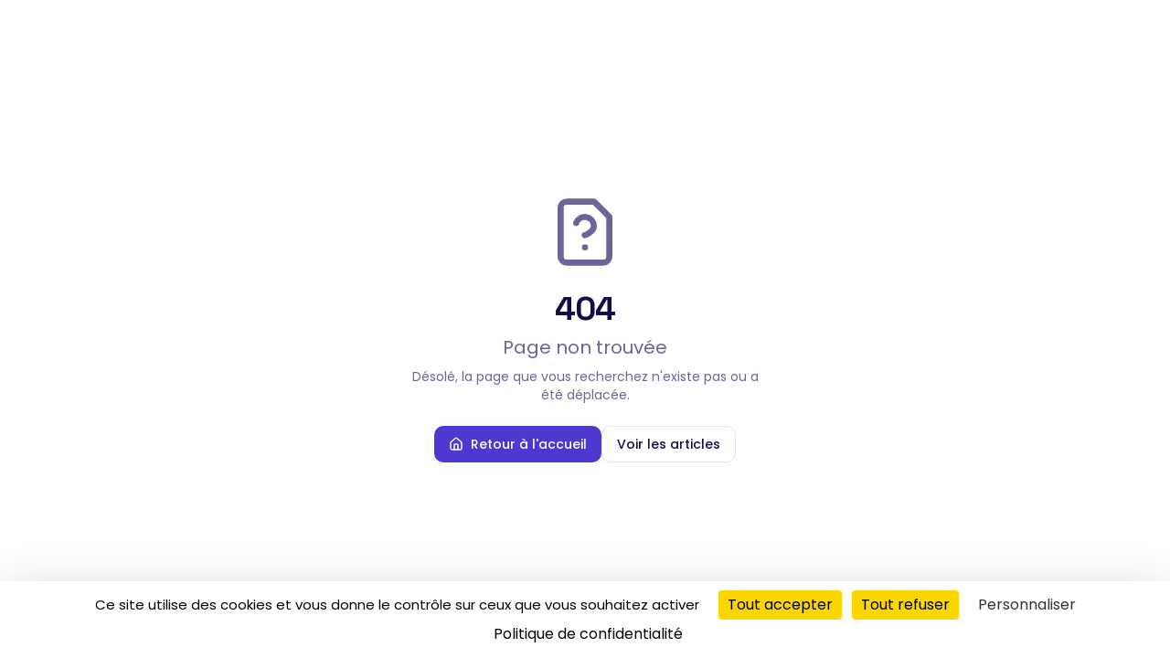

--- FILE ---
content_type: text/javascript; charset=utf-8
request_url: https://lunaforhealth.com/assets/vendor-utils-B2rm_Apj.js
body_size: 6788
content:
function ee(e){var t,r,o="";if(typeof e=="string"||typeof e=="number")o+=e;else if(typeof e=="object")if(Array.isArray(e)){var l=e.length;for(t=0;t<l;t++)e[t]&&(r=ee(e[t]))&&(o&&(o+=" "),o+=r)}else for(r in e)e[r]&&(o&&(o+=" "),o+=r);return o}function le(){for(var e,t,r=0,o="",l=arguments.length;r<l;r++)(e=arguments[r])&&(t=ee(e))&&(o&&(o+=" "),o+=t);return o}const H=e=>typeof e=="boolean"?`${e}`:e===0?"0":e,Q=le,Oe=(e,t)=>r=>{var o;if((t==null?void 0:t.variants)==null)return Q(e,r==null?void 0:r.class,r==null?void 0:r.className);const{variants:l,defaultVariants:n}=t,a=Object.keys(l).map(c=>{const g=r==null?void 0:r[c],h=n==null?void 0:n[c];if(g===null)return null;const m=H(g)||H(h);return l[c][m]}),s=r&&Object.entries(r).reduce((c,g)=>{let[h,m]=g;return m===void 0||(c[h]=m),c},{}),b=t==null||(o=t.compoundVariants)===null||o===void 0?void 0:o.reduce((c,g)=>{let{class:h,className:m,...w}=g;return Object.entries(w).every(x=>{let[f,d]=x;return Array.isArray(d)?d.includes({...n,...s}[f]):{...n,...s}[f]===d})?[...c,h,m]:c},[]);return Q(e,a,b,r==null?void 0:r.class,r==null?void 0:r.className)},U="-",ie=e=>{const t=ce(e),{conflictingClassGroups:r,conflictingClassGroupModifiers:o}=e;return{getClassGroupId:a=>{const s=a.split(U);return s[0]===""&&s.length!==1&&s.shift(),re(s,t)||ae(a)},getConflictingClassGroupIds:(a,s)=>{const b=r[a]||[];return s&&o[a]?[...b,...o[a]]:b}}},re=(e,t)=>{var a;if(e.length===0)return t.classGroupId;const r=e[0],o=t.nextPart.get(r),l=o?re(e.slice(1),o):void 0;if(l)return l;if(t.validators.length===0)return;const n=e.join(U);return(a=t.validators.find(({validator:s})=>s(n)))==null?void 0:a.classGroupId},Y=/^\[(.+)\]$/,ae=e=>{if(Y.test(e)){const t=Y.exec(e)[1],r=t==null?void 0:t.substring(0,t.indexOf(":"));if(r)return"arbitrary.."+r}},ce=e=>{const{theme:t,prefix:r}=e,o={nextPart:new Map,validators:[]};return ue(Object.entries(e.classGroups),r).forEach(([n,a])=>{$(a,o,n,t)}),o},$=(e,t,r,o)=>{e.forEach(l=>{if(typeof l=="string"){const n=l===""?t:D(t,l);n.classGroupId=r;return}if(typeof l=="function"){if(de(l)){$(l(o),t,r,o);return}t.validators.push({validator:l,classGroupId:r});return}Object.entries(l).forEach(([n,a])=>{$(a,D(t,n),r,o)})})},D=(e,t)=>{let r=e;return t.split(U).forEach(o=>{r.nextPart.has(o)||r.nextPart.set(o,{nextPart:new Map,validators:[]}),r=r.nextPart.get(o)}),r},de=e=>e.isThemeGetter,ue=(e,t)=>t?e.map(([r,o])=>{const l=o.map(n=>typeof n=="string"?t+n:typeof n=="object"?Object.fromEntries(Object.entries(n).map(([a,s])=>[t+a,s])):n);return[r,l]}):e,pe=e=>{if(e<1)return{get:()=>{},set:()=>{}};let t=0,r=new Map,o=new Map;const l=(n,a)=>{r.set(n,a),t++,t>e&&(t=0,o=r,r=new Map)};return{get(n){let a=r.get(n);if(a!==void 0)return a;if((a=o.get(n))!==void 0)return l(n,a),a},set(n,a){r.has(n)?r.set(n,a):l(n,a)}}},te="!",be=e=>{const{separator:t,experimentalParseClassName:r}=e,o=t.length===1,l=t[0],n=t.length,a=s=>{const b=[];let c=0,g=0,h;for(let d=0;d<s.length;d++){let y=s[d];if(c===0){if(y===l&&(o||s.slice(d,d+n)===t)){b.push(s.slice(g,d)),g=d+n;continue}if(y==="/"){h=d;continue}}y==="["?c++:y==="]"&&c--}const m=b.length===0?s:s.substring(g),w=m.startsWith(te),x=w?m.substring(1):m,f=h&&h>g?h-g:void 0;return{modifiers:b,hasImportantModifier:w,baseClassName:x,maybePostfixModifierPosition:f}};return r?s=>r({className:s,parseClassName:a}):a},ge=e=>{if(e.length<=1)return e;const t=[];let r=[];return e.forEach(o=>{o[0]==="["?(t.push(...r.sort(),o),r=[]):r.push(o)}),t.push(...r.sort()),t},fe=e=>({cache:pe(e.cacheSize),parseClassName:be(e),...ie(e)}),me=/\s+/,he=(e,t)=>{const{parseClassName:r,getClassGroupId:o,getConflictingClassGroupIds:l}=t,n=[],a=e.trim().split(me);let s="";for(let b=a.length-1;b>=0;b-=1){const c=a[b],{modifiers:g,hasImportantModifier:h,baseClassName:m,maybePostfixModifierPosition:w}=r(c);let x=!!w,f=o(x?m.substring(0,w):m);if(!f){if(!x){s=c+(s.length>0?" "+s:s);continue}if(f=o(m),!f){s=c+(s.length>0?" "+s:s);continue}x=!1}const d=ge(g).join(":"),y=h?d+te:d,v=y+f;if(n.includes(v))continue;n.push(v);const R=l(f,x);for(let S=0;S<R.length;++S){const j=R[S];n.push(y+j)}s=c+(s.length>0?" "+s:s)}return s};function ye(){let e=0,t,r,o="";for(;e<arguments.length;)(t=arguments[e++])&&(r=oe(t))&&(o&&(o+=" "),o+=r);return o}const oe=e=>{if(typeof e=="string")return e;let t,r="";for(let o=0;o<e.length;o++)e[o]&&(t=oe(e[o]))&&(r&&(r+=" "),r+=t);return r};function xe(e,...t){let r,o,l,n=a;function a(b){const c=t.reduce((g,h)=>h(g),e());return r=fe(c),o=r.cache.get,l=r.cache.set,n=s,s(b)}function s(b){const c=o(b);if(c)return c;const g=he(b,r);return l(b,g),g}return function(){return n(ye.apply(null,arguments))}}const u=e=>{const t=r=>r[e]||[];return t.isThemeGetter=!0,t},ne=/^\[(?:([a-z-]+):)?(.+)\]$/i,ve=/^\d+\/\d+$/,we=new Set(["px","full","screen"]),ke=/^(\d+(\.\d+)?)?(xs|sm|md|lg|xl)$/,Ce=/\d+(%|px|r?em|[sdl]?v([hwib]|min|max)|pt|pc|in|cm|mm|cap|ch|ex|r?lh|cq(w|h|i|b|min|max))|\b(calc|min|max|clamp)\(.+\)|^0$/,ze=/^(rgba?|hsla?|hwb|(ok)?(lab|lch))\(.+\)$/,Ae=/^(inset_)?-?((\d+)?\.?(\d+)[a-z]+|0)_-?((\d+)?\.?(\d+)[a-z]+|0)/,Se=/^(url|image|image-set|cross-fade|element|(repeating-)?(linear|radial|conic)-gradient)\(.+\)$/,C=e=>M(e)||we.has(e)||ve.test(e),z=e=>G(e,"length",Ee),M=e=>!!e&&!Number.isNaN(Number(e)),_=e=>G(e,"number",M),I=e=>!!e&&Number.isInteger(Number(e)),Me=e=>e.endsWith("%")&&M(e.slice(0,-1)),i=e=>ne.test(e),A=e=>ke.test(e),Ge=new Set(["length","size","percentage"]),Re=e=>G(e,Ge,se),Pe=e=>G(e,"position",se),Ie=new Set(["image","url"]),Ne=e=>G(e,Ie,Ve),je=e=>G(e,"",Te),N=()=>!0,G=(e,t,r)=>{const o=ne.exec(e);return o?o[1]?typeof t=="string"?o[1]===t:t.has(o[1]):r(o[2]):!1},Ee=e=>Ce.test(e)&&!ze.test(e),se=()=>!1,Te=e=>Ae.test(e),Ve=e=>Se.test(e),Le=()=>{const e=u("colors"),t=u("spacing"),r=u("blur"),o=u("brightness"),l=u("borderColor"),n=u("borderRadius"),a=u("borderSpacing"),s=u("borderWidth"),b=u("contrast"),c=u("grayscale"),g=u("hueRotate"),h=u("invert"),m=u("gap"),w=u("gradientColorStops"),x=u("gradientColorStopPositions"),f=u("inset"),d=u("margin"),y=u("opacity"),v=u("padding"),R=u("saturate"),S=u("scale"),j=u("sepia"),B=u("skew"),F=u("space"),q=u("translate"),V=()=>["auto","contain","none"],L=()=>["auto","hidden","clip","visible","scroll"],O=()=>["auto",i,t],p=()=>[i,t],J=()=>["",C,z],E=()=>["auto",M,i],K=()=>["bottom","center","left","left-bottom","left-top","right","right-bottom","right-top","top"],T=()=>["solid","dashed","dotted","double","none"],X=()=>["normal","multiply","screen","overlay","darken","lighten","color-dodge","color-burn","hard-light","soft-light","difference","exclusion","hue","saturation","color","luminosity"],W=()=>["start","end","center","between","around","evenly","stretch"],P=()=>["","0",i],Z=()=>["auto","avoid","all","avoid-page","page","left","right","column"],k=()=>[M,i];return{cacheSize:500,separator:":",theme:{colors:[N],spacing:[C,z],blur:["none","",A,i],brightness:k(),borderColor:[e],borderRadius:["none","","full",A,i],borderSpacing:p(),borderWidth:J(),contrast:k(),grayscale:P(),hueRotate:k(),invert:P(),gap:p(),gradientColorStops:[e],gradientColorStopPositions:[Me,z],inset:O(),margin:O(),opacity:k(),padding:p(),saturate:k(),scale:k(),sepia:P(),skew:k(),space:p(),translate:p()},classGroups:{aspect:[{aspect:["auto","square","video",i]}],container:["container"],columns:[{columns:[A]}],"break-after":[{"break-after":Z()}],"break-before":[{"break-before":Z()}],"break-inside":[{"break-inside":["auto","avoid","avoid-page","avoid-column"]}],"box-decoration":[{"box-decoration":["slice","clone"]}],box:[{box:["border","content"]}],display:["block","inline-block","inline","flex","inline-flex","table","inline-table","table-caption","table-cell","table-column","table-column-group","table-footer-group","table-header-group","table-row-group","table-row","flow-root","grid","inline-grid","contents","list-item","hidden"],float:[{float:["right","left","none","start","end"]}],clear:[{clear:["left","right","both","none","start","end"]}],isolation:["isolate","isolation-auto"],"object-fit":[{object:["contain","cover","fill","none","scale-down"]}],"object-position":[{object:[...K(),i]}],overflow:[{overflow:L()}],"overflow-x":[{"overflow-x":L()}],"overflow-y":[{"overflow-y":L()}],overscroll:[{overscroll:V()}],"overscroll-x":[{"overscroll-x":V()}],"overscroll-y":[{"overscroll-y":V()}],position:["static","fixed","absolute","relative","sticky"],inset:[{inset:[f]}],"inset-x":[{"inset-x":[f]}],"inset-y":[{"inset-y":[f]}],start:[{start:[f]}],end:[{end:[f]}],top:[{top:[f]}],right:[{right:[f]}],bottom:[{bottom:[f]}],left:[{left:[f]}],visibility:["visible","invisible","collapse"],z:[{z:["auto",I,i]}],basis:[{basis:O()}],"flex-direction":[{flex:["row","row-reverse","col","col-reverse"]}],"flex-wrap":[{flex:["wrap","wrap-reverse","nowrap"]}],flex:[{flex:["1","auto","initial","none",i]}],grow:[{grow:P()}],shrink:[{shrink:P()}],order:[{order:["first","last","none",I,i]}],"grid-cols":[{"grid-cols":[N]}],"col-start-end":[{col:["auto",{span:["full",I,i]},i]}],"col-start":[{"col-start":E()}],"col-end":[{"col-end":E()}],"grid-rows":[{"grid-rows":[N]}],"row-start-end":[{row:["auto",{span:[I,i]},i]}],"row-start":[{"row-start":E()}],"row-end":[{"row-end":E()}],"grid-flow":[{"grid-flow":["row","col","dense","row-dense","col-dense"]}],"auto-cols":[{"auto-cols":["auto","min","max","fr",i]}],"auto-rows":[{"auto-rows":["auto","min","max","fr",i]}],gap:[{gap:[m]}],"gap-x":[{"gap-x":[m]}],"gap-y":[{"gap-y":[m]}],"justify-content":[{justify:["normal",...W()]}],"justify-items":[{"justify-items":["start","end","center","stretch"]}],"justify-self":[{"justify-self":["auto","start","end","center","stretch"]}],"align-content":[{content:["normal",...W(),"baseline"]}],"align-items":[{items:["start","end","center","baseline","stretch"]}],"align-self":[{self:["auto","start","end","center","stretch","baseline"]}],"place-content":[{"place-content":[...W(),"baseline"]}],"place-items":[{"place-items":["start","end","center","baseline","stretch"]}],"place-self":[{"place-self":["auto","start","end","center","stretch"]}],p:[{p:[v]}],px:[{px:[v]}],py:[{py:[v]}],ps:[{ps:[v]}],pe:[{pe:[v]}],pt:[{pt:[v]}],pr:[{pr:[v]}],pb:[{pb:[v]}],pl:[{pl:[v]}],m:[{m:[d]}],mx:[{mx:[d]}],my:[{my:[d]}],ms:[{ms:[d]}],me:[{me:[d]}],mt:[{mt:[d]}],mr:[{mr:[d]}],mb:[{mb:[d]}],ml:[{ml:[d]}],"space-x":[{"space-x":[F]}],"space-x-reverse":["space-x-reverse"],"space-y":[{"space-y":[F]}],"space-y-reverse":["space-y-reverse"],w:[{w:["auto","min","max","fit","svw","lvw","dvw",i,t]}],"min-w":[{"min-w":[i,t,"min","max","fit"]}],"max-w":[{"max-w":[i,t,"none","full","min","max","fit","prose",{screen:[A]},A]}],h:[{h:[i,t,"auto","min","max","fit","svh","lvh","dvh"]}],"min-h":[{"min-h":[i,t,"min","max","fit","svh","lvh","dvh"]}],"max-h":[{"max-h":[i,t,"min","max","fit","svh","lvh","dvh"]}],size:[{size:[i,t,"auto","min","max","fit"]}],"font-size":[{text:["base",A,z]}],"font-smoothing":["antialiased","subpixel-antialiased"],"font-style":["italic","not-italic"],"font-weight":[{font:["thin","extralight","light","normal","medium","semibold","bold","extrabold","black",_]}],"font-family":[{font:[N]}],"fvn-normal":["normal-nums"],"fvn-ordinal":["ordinal"],"fvn-slashed-zero":["slashed-zero"],"fvn-figure":["lining-nums","oldstyle-nums"],"fvn-spacing":["proportional-nums","tabular-nums"],"fvn-fraction":["diagonal-fractions","stacked-fractions"],tracking:[{tracking:["tighter","tight","normal","wide","wider","widest",i]}],"line-clamp":[{"line-clamp":["none",M,_]}],leading:[{leading:["none","tight","snug","normal","relaxed","loose",C,i]}],"list-image":[{"list-image":["none",i]}],"list-style-type":[{list:["none","disc","decimal",i]}],"list-style-position":[{list:["inside","outside"]}],"placeholder-color":[{placeholder:[e]}],"placeholder-opacity":[{"placeholder-opacity":[y]}],"text-alignment":[{text:["left","center","right","justify","start","end"]}],"text-color":[{text:[e]}],"text-opacity":[{"text-opacity":[y]}],"text-decoration":["underline","overline","line-through","no-underline"],"text-decoration-style":[{decoration:[...T(),"wavy"]}],"text-decoration-thickness":[{decoration:["auto","from-font",C,z]}],"underline-offset":[{"underline-offset":["auto",C,i]}],"text-decoration-color":[{decoration:[e]}],"text-transform":["uppercase","lowercase","capitalize","normal-case"],"text-overflow":["truncate","text-ellipsis","text-clip"],"text-wrap":[{text:["wrap","nowrap","balance","pretty"]}],indent:[{indent:p()}],"vertical-align":[{align:["baseline","top","middle","bottom","text-top","text-bottom","sub","super",i]}],whitespace:[{whitespace:["normal","nowrap","pre","pre-line","pre-wrap","break-spaces"]}],break:[{break:["normal","words","all","keep"]}],hyphens:[{hyphens:["none","manual","auto"]}],content:[{content:["none",i]}],"bg-attachment":[{bg:["fixed","local","scroll"]}],"bg-clip":[{"bg-clip":["border","padding","content","text"]}],"bg-opacity":[{"bg-opacity":[y]}],"bg-origin":[{"bg-origin":["border","padding","content"]}],"bg-position":[{bg:[...K(),Pe]}],"bg-repeat":[{bg:["no-repeat",{repeat:["","x","y","round","space"]}]}],"bg-size":[{bg:["auto","cover","contain",Re]}],"bg-image":[{bg:["none",{"gradient-to":["t","tr","r","br","b","bl","l","tl"]},Ne]}],"bg-color":[{bg:[e]}],"gradient-from-pos":[{from:[x]}],"gradient-via-pos":[{via:[x]}],"gradient-to-pos":[{to:[x]}],"gradient-from":[{from:[w]}],"gradient-via":[{via:[w]}],"gradient-to":[{to:[w]}],rounded:[{rounded:[n]}],"rounded-s":[{"rounded-s":[n]}],"rounded-e":[{"rounded-e":[n]}],"rounded-t":[{"rounded-t":[n]}],"rounded-r":[{"rounded-r":[n]}],"rounded-b":[{"rounded-b":[n]}],"rounded-l":[{"rounded-l":[n]}],"rounded-ss":[{"rounded-ss":[n]}],"rounded-se":[{"rounded-se":[n]}],"rounded-ee":[{"rounded-ee":[n]}],"rounded-es":[{"rounded-es":[n]}],"rounded-tl":[{"rounded-tl":[n]}],"rounded-tr":[{"rounded-tr":[n]}],"rounded-br":[{"rounded-br":[n]}],"rounded-bl":[{"rounded-bl":[n]}],"border-w":[{border:[s]}],"border-w-x":[{"border-x":[s]}],"border-w-y":[{"border-y":[s]}],"border-w-s":[{"border-s":[s]}],"border-w-e":[{"border-e":[s]}],"border-w-t":[{"border-t":[s]}],"border-w-r":[{"border-r":[s]}],"border-w-b":[{"border-b":[s]}],"border-w-l":[{"border-l":[s]}],"border-opacity":[{"border-opacity":[y]}],"border-style":[{border:[...T(),"hidden"]}],"divide-x":[{"divide-x":[s]}],"divide-x-reverse":["divide-x-reverse"],"divide-y":[{"divide-y":[s]}],"divide-y-reverse":["divide-y-reverse"],"divide-opacity":[{"divide-opacity":[y]}],"divide-style":[{divide:T()}],"border-color":[{border:[l]}],"border-color-x":[{"border-x":[l]}],"border-color-y":[{"border-y":[l]}],"border-color-s":[{"border-s":[l]}],"border-color-e":[{"border-e":[l]}],"border-color-t":[{"border-t":[l]}],"border-color-r":[{"border-r":[l]}],"border-color-b":[{"border-b":[l]}],"border-color-l":[{"border-l":[l]}],"divide-color":[{divide:[l]}],"outline-style":[{outline:["",...T()]}],"outline-offset":[{"outline-offset":[C,i]}],"outline-w":[{outline:[C,z]}],"outline-color":[{outline:[e]}],"ring-w":[{ring:J()}],"ring-w-inset":["ring-inset"],"ring-color":[{ring:[e]}],"ring-opacity":[{"ring-opacity":[y]}],"ring-offset-w":[{"ring-offset":[C,z]}],"ring-offset-color":[{"ring-offset":[e]}],shadow:[{shadow:["","inner","none",A,je]}],"shadow-color":[{shadow:[N]}],opacity:[{opacity:[y]}],"mix-blend":[{"mix-blend":[...X(),"plus-lighter","plus-darker"]}],"bg-blend":[{"bg-blend":X()}],filter:[{filter:["","none"]}],blur:[{blur:[r]}],brightness:[{brightness:[o]}],contrast:[{contrast:[b]}],"drop-shadow":[{"drop-shadow":["","none",A,i]}],grayscale:[{grayscale:[c]}],"hue-rotate":[{"hue-rotate":[g]}],invert:[{invert:[h]}],saturate:[{saturate:[R]}],sepia:[{sepia:[j]}],"backdrop-filter":[{"backdrop-filter":["","none"]}],"backdrop-blur":[{"backdrop-blur":[r]}],"backdrop-brightness":[{"backdrop-brightness":[o]}],"backdrop-contrast":[{"backdrop-contrast":[b]}],"backdrop-grayscale":[{"backdrop-grayscale":[c]}],"backdrop-hue-rotate":[{"backdrop-hue-rotate":[g]}],"backdrop-invert":[{"backdrop-invert":[h]}],"backdrop-opacity":[{"backdrop-opacity":[y]}],"backdrop-saturate":[{"backdrop-saturate":[R]}],"backdrop-sepia":[{"backdrop-sepia":[j]}],"border-collapse":[{border:["collapse","separate"]}],"border-spacing":[{"border-spacing":[a]}],"border-spacing-x":[{"border-spacing-x":[a]}],"border-spacing-y":[{"border-spacing-y":[a]}],"table-layout":[{table:["auto","fixed"]}],caption:[{caption:["top","bottom"]}],transition:[{transition:["none","all","","colors","opacity","shadow","transform",i]}],duration:[{duration:k()}],ease:[{ease:["linear","in","out","in-out",i]}],delay:[{delay:k()}],animate:[{animate:["none","spin","ping","pulse","bounce",i]}],transform:[{transform:["","gpu","none"]}],scale:[{scale:[S]}],"scale-x":[{"scale-x":[S]}],"scale-y":[{"scale-y":[S]}],rotate:[{rotate:[I,i]}],"translate-x":[{"translate-x":[q]}],"translate-y":[{"translate-y":[q]}],"skew-x":[{"skew-x":[B]}],"skew-y":[{"skew-y":[B]}],"transform-origin":[{origin:["center","top","top-right","right","bottom-right","bottom","bottom-left","left","top-left",i]}],accent:[{accent:["auto",e]}],appearance:[{appearance:["none","auto"]}],cursor:[{cursor:["auto","default","pointer","wait","text","move","help","not-allowed","none","context-menu","progress","cell","crosshair","vertical-text","alias","copy","no-drop","grab","grabbing","all-scroll","col-resize","row-resize","n-resize","e-resize","s-resize","w-resize","ne-resize","nw-resize","se-resize","sw-resize","ew-resize","ns-resize","nesw-resize","nwse-resize","zoom-in","zoom-out",i]}],"caret-color":[{caret:[e]}],"pointer-events":[{"pointer-events":["none","auto"]}],resize:[{resize:["none","y","x",""]}],"scroll-behavior":[{scroll:["auto","smooth"]}],"scroll-m":[{"scroll-m":p()}],"scroll-mx":[{"scroll-mx":p()}],"scroll-my":[{"scroll-my":p()}],"scroll-ms":[{"scroll-ms":p()}],"scroll-me":[{"scroll-me":p()}],"scroll-mt":[{"scroll-mt":p()}],"scroll-mr":[{"scroll-mr":p()}],"scroll-mb":[{"scroll-mb":p()}],"scroll-ml":[{"scroll-ml":p()}],"scroll-p":[{"scroll-p":p()}],"scroll-px":[{"scroll-px":p()}],"scroll-py":[{"scroll-py":p()}],"scroll-ps":[{"scroll-ps":p()}],"scroll-pe":[{"scroll-pe":p()}],"scroll-pt":[{"scroll-pt":p()}],"scroll-pr":[{"scroll-pr":p()}],"scroll-pb":[{"scroll-pb":p()}],"scroll-pl":[{"scroll-pl":p()}],"snap-align":[{snap:["start","end","center","align-none"]}],"snap-stop":[{snap:["normal","always"]}],"snap-type":[{snap:["none","x","y","both"]}],"snap-strictness":[{snap:["mandatory","proximity"]}],touch:[{touch:["auto","none","manipulation"]}],"touch-x":[{"touch-pan":["x","left","right"]}],"touch-y":[{"touch-pan":["y","up","down"]}],"touch-pz":["touch-pinch-zoom"],select:[{select:["none","text","all","auto"]}],"will-change":[{"will-change":["auto","scroll","contents","transform",i]}],fill:[{fill:[e,"none"]}],"stroke-w":[{stroke:[C,z,_]}],stroke:[{stroke:[e,"none"]}],sr:["sr-only","not-sr-only"],"forced-color-adjust":[{"forced-color-adjust":["auto","none"]}]},conflictingClassGroups:{overflow:["overflow-x","overflow-y"],overscroll:["overscroll-x","overscroll-y"],inset:["inset-x","inset-y","start","end","top","right","bottom","left"],"inset-x":["right","left"],"inset-y":["top","bottom"],flex:["basis","grow","shrink"],gap:["gap-x","gap-y"],p:["px","py","ps","pe","pt","pr","pb","pl"],px:["pr","pl"],py:["pt","pb"],m:["mx","my","ms","me","mt","mr","mb","ml"],mx:["mr","ml"],my:["mt","mb"],size:["w","h"],"font-size":["leading"],"fvn-normal":["fvn-ordinal","fvn-slashed-zero","fvn-figure","fvn-spacing","fvn-fraction"],"fvn-ordinal":["fvn-normal"],"fvn-slashed-zero":["fvn-normal"],"fvn-figure":["fvn-normal"],"fvn-spacing":["fvn-normal"],"fvn-fraction":["fvn-normal"],"line-clamp":["display","overflow"],rounded:["rounded-s","rounded-e","rounded-t","rounded-r","rounded-b","rounded-l","rounded-ss","rounded-se","rounded-ee","rounded-es","rounded-tl","rounded-tr","rounded-br","rounded-bl"],"rounded-s":["rounded-ss","rounded-es"],"rounded-e":["rounded-se","rounded-ee"],"rounded-t":["rounded-tl","rounded-tr"],"rounded-r":["rounded-tr","rounded-br"],"rounded-b":["rounded-br","rounded-bl"],"rounded-l":["rounded-tl","rounded-bl"],"border-spacing":["border-spacing-x","border-spacing-y"],"border-w":["border-w-s","border-w-e","border-w-t","border-w-r","border-w-b","border-w-l"],"border-w-x":["border-w-r","border-w-l"],"border-w-y":["border-w-t","border-w-b"],"border-color":["border-color-s","border-color-e","border-color-t","border-color-r","border-color-b","border-color-l"],"border-color-x":["border-color-r","border-color-l"],"border-color-y":["border-color-t","border-color-b"],"scroll-m":["scroll-mx","scroll-my","scroll-ms","scroll-me","scroll-mt","scroll-mr","scroll-mb","scroll-ml"],"scroll-mx":["scroll-mr","scroll-ml"],"scroll-my":["scroll-mt","scroll-mb"],"scroll-p":["scroll-px","scroll-py","scroll-ps","scroll-pe","scroll-pt","scroll-pr","scroll-pb","scroll-pl"],"scroll-px":["scroll-pr","scroll-pl"],"scroll-py":["scroll-pt","scroll-pb"],touch:["touch-x","touch-y","touch-pz"],"touch-x":["touch"],"touch-y":["touch"],"touch-pz":["touch"]},conflictingClassGroupModifiers:{"font-size":["leading"]}}},We=xe(Le);export{Oe as a,le as c,We as t};


--- FILE ---
content_type: text/javascript; charset=utf-8
request_url: https://lunaforhealth.com/assets/NotFound-DzYruABX.js
body_size: 595
content:
import{j as e}from"./vendor-ui-4tu4Wdn3.js";import{u as l,r as d,L as o}from"./vendor-react-Bu7vRrgF.js";import{c as u,u as x,n as m,B as n,h}from"./index-CK8x3_XG.js";import{S as p}from"./SEOHead-BsYV-iFo.js";import"./vendor-utils-B2rm_Apj.js";/**
 * @license lucide-react v0.462.0 - ISC
 *
 * This source code is licensed under the ISC license.
 * See the LICENSE file in the root directory of this source tree.
 */const f=u("House",[["path",{d:"M15 21v-8a1 1 0 0 0-1-1h-4a1 1 0 0 0-1 1v8",key:"5wwlr5"}],["path",{d:"M3 10a2 2 0 0 1 .709-1.528l7-5.999a2 2 0 0 1 2.582 0l7 5.999A2 2 0 0 1 21 10v9a2 2 0 0 1-2 2H5a2 2 0 0 1-2-2z",key:"1d0kgt"}]]),y=()=>{const s=l(),{t,i18n:r}=x(),a=r.language,i=c=>h(c,a);return d.useEffect(()=>{console.error("404 Error: User attempted to access non-existent route:",s.pathname)},[s.pathname]),e.jsxs("div",{className:"flex min-h-screen items-center justify-center bg-background",children:[e.jsx(p,{title:t("notFound.seo.title"),description:t("notFound.seo.description"),type:"website"}),e.jsxs("div",{className:"text-center space-y-6 p-8 max-w-md",children:[e.jsx("div",{className:"flex justify-center",children:e.jsx(m,{className:"w-20 h-20 text-muted-foreground"})}),e.jsxs("div",{className:"space-y-2",children:[e.jsx("h1",{className:"text-4xl font-bold text-foreground",children:t("notFound.title")}),e.jsx("p",{className:"text-xl text-muted-foreground",children:t("notFound.subtitle")}),e.jsx("p",{className:"text-sm text-muted-foreground",children:t("notFound.description")})]}),e.jsxs("div",{className:"flex gap-3 justify-center",children:[e.jsx(n,{asChild:!0,variant:"default",children:e.jsxs(o,{to:i("/"),children:[e.jsx(f,{className:"w-4 h-4 mr-2"}),t("notFound.backToHome")]})}),a==="fr"&&e.jsx(n,{asChild:!0,variant:"outline",children:e.jsx(o,{to:"/#articles",children:t("notFound.viewArticles")})})]})]})]})};export{y as default};


--- FILE ---
content_type: text/javascript; charset=utf-8
request_url: https://lunaforhealth.com/assets/vendor-ui-4tu4Wdn3.js
body_size: 31061
content:
import{r as c,R as B,a as Jn,v as Ri,b as eo}from"./vendor-react-Bu7vRrgF.js";var to={exports:{}},dt={};/**
 * @license React
 * react-jsx-runtime.production.min.js
 *
 * Copyright (c) Facebook, Inc. and its affiliates.
 *
 * This source code is licensed under the MIT license found in the
 * LICENSE file in the root directory of this source tree.
 */var Si=c,Ai=Symbol.for("react.element"),Pi=Symbol.for("react.fragment"),Mi=Object.prototype.hasOwnProperty,_i=Si.__SECRET_INTERNALS_DO_NOT_USE_OR_YOU_WILL_BE_FIRED.ReactCurrentOwner,Ti={key:!0,ref:!0,__self:!0,__source:!0};function no(e,t,n){var o,r={},i=null,s=null;n!==void 0&&(i=""+n),t.key!==void 0&&(i=""+t.key),t.ref!==void 0&&(s=t.ref);for(o in t)Mi.call(t,o)&&!Ti.hasOwnProperty(o)&&(r[o]=t[o]);if(e&&e.defaultProps)for(o in t=e.defaultProps,t)r[o]===void 0&&(r[o]=t[o]);return{$$typeof:Ai,type:e,key:i,ref:s,props:r,_owner:_i.current}}dt.Fragment=Pi;dt.jsx=no;dt.jsxs=no;to.exports=dt;var h=to.exports;function P(e,t,{checkForDefaultPrevented:n=!0}={}){return function(r){if(e==null||e(r),n===!1||!r.defaultPrevented)return t==null?void 0:t(r)}}function Mn(e,t){if(typeof e=="function")return e(t);e!=null&&(e.current=t)}function pt(...e){return t=>{let n=!1;const o=e.map(r=>{const i=Mn(r,t);return!n&&typeof i=="function"&&(n=!0),i});if(n)return()=>{for(let r=0;r<o.length;r++){const i=o[r];typeof i=="function"?i():Mn(e[r],null)}}}}function W(...e){return c.useCallback(pt(...e),e)}function Oi(e,t){const n=c.createContext(t),o=i=>{const{children:s,...a}=i,u=c.useMemo(()=>a,Object.values(a));return h.jsx(n.Provider,{value:u,children:s})};o.displayName=e+"Provider";function r(i){const s=c.useContext(n);if(s)return s;if(t!==void 0)return t;throw new Error(`\`${i}\` must be used within \`${e}\``)}return[o,r]}function fe(e,t=[]){let n=[];function o(i,s){const a=c.createContext(s),u=n.length;n=[...n,s];const f=d=>{var y;const{scope:p,children:v,...w}=d,m=((y=p==null?void 0:p[e])==null?void 0:y[u])||a,g=c.useMemo(()=>w,Object.values(w));return h.jsx(m.Provider,{value:g,children:v})};f.displayName=i+"Provider";function l(d,p){var m;const v=((m=p==null?void 0:p[e])==null?void 0:m[u])||a,w=c.useContext(v);if(w)return w;if(s!==void 0)return s;throw new Error(`\`${d}\` must be used within \`${i}\``)}return[f,l]}const r=()=>{const i=n.map(s=>c.createContext(s));return function(a){const u=(a==null?void 0:a[e])||i;return c.useMemo(()=>({[`__scope${e}`]:{...a,[e]:u}}),[a,u])}};return r.scopeName=e,[o,Ii(r,...t)]}function Ii(...e){const t=e[0];if(e.length===1)return t;const n=()=>{const o=e.map(r=>({useScope:r(),scopeName:r.scopeName}));return function(i){const s=o.reduce((a,{useScope:u,scopeName:f})=>{const d=u(i)[`__scope${f}`];return{...a,...d}},{});return c.useMemo(()=>({[`__scope${t.scopeName}`]:s}),[s])}};return n.scopeName=t.scopeName,n}function Ae(e){const t=Di(e),n=c.forwardRef((o,r)=>{const{children:i,...s}=o,a=c.Children.toArray(i),u=a.find(Li);if(u){const f=u.props.children,l=a.map(d=>d===u?c.Children.count(f)>1?c.Children.only(null):c.isValidElement(f)?f.props.children:null:d);return h.jsx(t,{...s,ref:r,children:c.isValidElement(f)?c.cloneElement(f,void 0,l):null})}return h.jsx(t,{...s,ref:r,children:i})});return n.displayName=`${e}.Slot`,n}var Cu=Ae("Slot");function Di(e){const t=c.forwardRef((n,o)=>{const{children:r,...i}=n;if(c.isValidElement(r)){const s=ji(r),a=ki(i,r.props);return r.type!==c.Fragment&&(a.ref=o?pt(o,s):s),c.cloneElement(r,a)}return c.Children.count(r)>1?c.Children.only(null):null});return t.displayName=`${e}.SlotClone`,t}var oo=Symbol("radix.slottable");function Ni(e){const t=({children:n})=>h.jsx(h.Fragment,{children:n});return t.displayName=`${e}.Slottable`,t.__radixId=oo,t}function Li(e){return c.isValidElement(e)&&typeof e.type=="function"&&"__radixId"in e.type&&e.type.__radixId===oo}function ki(e,t){const n={...t};for(const o in t){const r=e[o],i=t[o];/^on[A-Z]/.test(o)?r&&i?n[o]=(...a)=>{const u=i(...a);return r(...a),u}:r&&(n[o]=r):o==="style"?n[o]={...r,...i}:o==="className"&&(n[o]=[r,i].filter(Boolean).join(" "))}return{...e,...n}}function ji(e){var o,r;let t=(o=Object.getOwnPropertyDescriptor(e.props,"ref"))==null?void 0:o.get,n=t&&"isReactWarning"in t&&t.isReactWarning;return n?e.ref:(t=(r=Object.getOwnPropertyDescriptor(e,"ref"))==null?void 0:r.get,n=t&&"isReactWarning"in t&&t.isReactWarning,n?e.props.ref:e.props.ref||e.ref)}function Yt(e){const t=e+"CollectionProvider",[n,o]=fe(t),[r,i]=n(t,{collectionRef:{current:null},itemMap:new Map}),s=m=>{const{scope:g,children:y}=m,x=B.useRef(null),b=B.useRef(new Map).current;return h.jsx(r,{scope:g,itemMap:b,collectionRef:x,children:y})};s.displayName=t;const a=e+"CollectionSlot",u=Ae(a),f=B.forwardRef((m,g)=>{const{scope:y,children:x}=m,b=i(a,y),C=W(g,b.collectionRef);return h.jsx(u,{ref:C,children:x})});f.displayName=a;const l=e+"CollectionItemSlot",d="data-radix-collection-item",p=Ae(l),v=B.forwardRef((m,g)=>{const{scope:y,children:x,...b}=m,C=B.useRef(null),E=W(g,C),A=i(l,y);return B.useEffect(()=>(A.itemMap.set(C,{ref:C,...b}),()=>void A.itemMap.delete(C))),h.jsx(p,{[d]:"",ref:E,children:x})});v.displayName=l;function w(m){const g=i(e+"CollectionConsumer",m);return B.useCallback(()=>{const x=g.collectionRef.current;if(!x)return[];const b=Array.from(x.querySelectorAll(`[${d}]`));return Array.from(g.itemMap.values()).sort((A,R)=>b.indexOf(A.ref.current)-b.indexOf(R.ref.current))},[g.collectionRef,g.itemMap])}return[{Provider:s,Slot:f,ItemSlot:v},w,o]}var Fi=["a","button","div","form","h2","h3","img","input","label","li","nav","ol","p","select","span","svg","ul"],D=Fi.reduce((e,t)=>{const n=Ae(`Primitive.${t}`),o=c.forwardRef((r,i)=>{const{asChild:s,...a}=r,u=s?n:t;return typeof window<"u"&&(window[Symbol.for("radix-ui")]=!0),h.jsx(u,{...a,ref:i})});return o.displayName=`Primitive.${t}`,{...e,[t]:o}},{});function ro(e,t){e&&Jn.flushSync(()=>e.dispatchEvent(t))}function ae(e){const t=c.useRef(e);return c.useEffect(()=>{t.current=e}),c.useMemo(()=>(...n)=>{var o;return(o=t.current)==null?void 0:o.call(t,...n)},[])}function $i(e,t=globalThis==null?void 0:globalThis.document){const n=ae(e);c.useEffect(()=>{const o=r=>{r.key==="Escape"&&n(r)};return t.addEventListener("keydown",o,{capture:!0}),()=>t.removeEventListener("keydown",o,{capture:!0})},[n,t])}var Wi="DismissableLayer",Ft="dismissableLayer.update",Bi="dismissableLayer.pointerDownOutside",Ui="dismissableLayer.focusOutside",_n,io=c.createContext({layers:new Set,layersWithOutsidePointerEventsDisabled:new Set,branches:new Set}),Ue=c.forwardRef((e,t)=>{const{disableOutsidePointerEvents:n=!1,onEscapeKeyDown:o,onPointerDownOutside:r,onFocusOutside:i,onInteractOutside:s,onDismiss:a,...u}=e,f=c.useContext(io),[l,d]=c.useState(null),p=(l==null?void 0:l.ownerDocument)??(globalThis==null?void 0:globalThis.document),[,v]=c.useState({}),w=W(t,R=>d(R)),m=Array.from(f.layers),[g]=[...f.layersWithOutsidePointerEventsDisabled].slice(-1),y=m.indexOf(g),x=l?m.indexOf(l):-1,b=f.layersWithOutsidePointerEventsDisabled.size>0,C=x>=y,E=Vi(R=>{const M=R.target,O=[...f.branches].some(T=>T.contains(M));!C||O||(r==null||r(R),s==null||s(R),R.defaultPrevented||a==null||a())},p),A=Hi(R=>{const M=R.target;[...f.branches].some(T=>T.contains(M))||(i==null||i(R),s==null||s(R),R.defaultPrevented||a==null||a())},p);return $i(R=>{x===f.layers.size-1&&(o==null||o(R),!R.defaultPrevented&&a&&(R.preventDefault(),a()))},p),c.useEffect(()=>{if(l)return n&&(f.layersWithOutsidePointerEventsDisabled.size===0&&(_n=p.body.style.pointerEvents,p.body.style.pointerEvents="none"),f.layersWithOutsidePointerEventsDisabled.add(l)),f.layers.add(l),Tn(),()=>{n&&f.layersWithOutsidePointerEventsDisabled.size===1&&(p.body.style.pointerEvents=_n)}},[l,p,n,f]),c.useEffect(()=>()=>{l&&(f.layers.delete(l),f.layersWithOutsidePointerEventsDisabled.delete(l),Tn())},[l,f]),c.useEffect(()=>{const R=()=>v({});return document.addEventListener(Ft,R),()=>document.removeEventListener(Ft,R)},[]),h.jsx(D.div,{...u,ref:w,style:{pointerEvents:b?C?"auto":"none":void 0,...e.style},onFocusCapture:P(e.onFocusCapture,A.onFocusCapture),onBlurCapture:P(e.onBlurCapture,A.onBlurCapture),onPointerDownCapture:P(e.onPointerDownCapture,E.onPointerDownCapture)})});Ue.displayName=Wi;var Gi="DismissableLayerBranch",so=c.forwardRef((e,t)=>{const n=c.useContext(io),o=c.useRef(null),r=W(t,o);return c.useEffect(()=>{const i=o.current;if(i)return n.branches.add(i),()=>{n.branches.delete(i)}},[n.branches]),h.jsx(D.div,{...e,ref:r})});so.displayName=Gi;function Vi(e,t=globalThis==null?void 0:globalThis.document){const n=ae(e),o=c.useRef(!1),r=c.useRef(()=>{});return c.useEffect(()=>{const i=a=>{if(a.target&&!o.current){let u=function(){ao(Bi,n,f,{discrete:!0})};const f={originalEvent:a};a.pointerType==="touch"?(t.removeEventListener("click",r.current),r.current=u,t.addEventListener("click",r.current,{once:!0})):u()}else t.removeEventListener("click",r.current);o.current=!1},s=window.setTimeout(()=>{t.addEventListener("pointerdown",i)},0);return()=>{window.clearTimeout(s),t.removeEventListener("pointerdown",i),t.removeEventListener("click",r.current)}},[t,n]),{onPointerDownCapture:()=>o.current=!0}}function Hi(e,t=globalThis==null?void 0:globalThis.document){const n=ae(e),o=c.useRef(!1);return c.useEffect(()=>{const r=i=>{i.target&&!o.current&&ao(Ui,n,{originalEvent:i},{discrete:!1})};return t.addEventListener("focusin",r),()=>t.removeEventListener("focusin",r)},[t,n]),{onFocusCapture:()=>o.current=!0,onBlurCapture:()=>o.current=!1}}function Tn(){const e=new CustomEvent(Ft);document.dispatchEvent(e)}function ao(e,t,n,{discrete:o}){const r=n.originalEvent.target,i=new CustomEvent(e,{bubbles:!1,cancelable:!0,detail:n});t&&r.addEventListener(e,t,{once:!0}),o?ro(r,i):r.dispatchEvent(i)}var Eu=Ue,Ru=so,ce=globalThis!=null&&globalThis.document?c.useLayoutEffect:()=>{},Ki="Portal",zt=c.forwardRef((e,t)=>{var a;const{container:n,...o}=e,[r,i]=c.useState(!1);ce(()=>i(!0),[]);const s=n||r&&((a=globalThis==null?void 0:globalThis.document)==null?void 0:a.body);return s?Ri.createPortal(h.jsx(D.div,{...o,ref:t}),s):null});zt.displayName=Ki;function Yi(e,t){return c.useReducer((n,o)=>t[n][o]??n,e)}var re=e=>{const{present:t,children:n}=e,o=zi(t),r=typeof n=="function"?n({present:o.isPresent}):c.Children.only(n),i=W(o.ref,Xi(r));return typeof n=="function"||o.isPresent?c.cloneElement(r,{ref:i}):null};re.displayName="Presence";function zi(e){const[t,n]=c.useState(),o=c.useRef(null),r=c.useRef(e),i=c.useRef("none"),s=e?"mounted":"unmounted",[a,u]=Yi(s,{mounted:{UNMOUNT:"unmounted",ANIMATION_OUT:"unmountSuspended"},unmountSuspended:{MOUNT:"mounted",ANIMATION_END:"unmounted"},unmounted:{MOUNT:"mounted"}});return c.useEffect(()=>{const f=Xe(o.current);i.current=a==="mounted"?f:"none"},[a]),ce(()=>{const f=o.current,l=r.current;if(l!==e){const p=i.current,v=Xe(f);e?u("MOUNT"):v==="none"||(f==null?void 0:f.display)==="none"?u("UNMOUNT"):u(l&&p!==v?"ANIMATION_OUT":"UNMOUNT"),r.current=e}},[e,u]),ce(()=>{if(t){let f;const l=t.ownerDocument.defaultView??window,d=v=>{const m=Xe(o.current).includes(v.animationName);if(v.target===t&&m&&(u("ANIMATION_END"),!r.current)){const g=t.style.animationFillMode;t.style.animationFillMode="forwards",f=l.setTimeout(()=>{t.style.animationFillMode==="forwards"&&(t.style.animationFillMode=g)})}},p=v=>{v.target===t&&(i.current=Xe(o.current))};return t.addEventListener("animationstart",p),t.addEventListener("animationcancel",d),t.addEventListener("animationend",d),()=>{l.clearTimeout(f),t.removeEventListener("animationstart",p),t.removeEventListener("animationcancel",d),t.removeEventListener("animationend",d)}}else u("ANIMATION_END")},[t,u]),{isPresent:["mounted","unmountSuspended"].includes(a),ref:c.useCallback(f=>{o.current=f?getComputedStyle(f):null,n(f)},[])}}function Xe(e){return(e==null?void 0:e.animationName)||"none"}function Xi(e){var o,r;let t=(o=Object.getOwnPropertyDescriptor(e.props,"ref"))==null?void 0:o.get,n=t&&"isReactWarning"in t&&t.isReactWarning;return n?e.ref:(t=(r=Object.getOwnPropertyDescriptor(e,"ref"))==null?void 0:r.get,n=t&&"isReactWarning"in t&&t.isReactWarning,n?e.props.ref:e.props.ref||e.ref)}var qi=eo[" useInsertionEffect ".trim().toString()]||ce;function _e({prop:e,defaultProp:t,onChange:n=()=>{},caller:o}){const[r,i,s]=Zi({defaultProp:t,onChange:n}),a=e!==void 0,u=a?e:r;{const l=c.useRef(e!==void 0);c.useEffect(()=>{const d=l.current;d!==a&&console.warn(`${o} is changing from ${d?"controlled":"uncontrolled"} to ${a?"controlled":"uncontrolled"}. Components should not switch from controlled to uncontrolled (or vice versa). Decide between using a controlled or uncontrolled value for the lifetime of the component.`),l.current=a},[a,o])}const f=c.useCallback(l=>{var d;if(a){const p=Qi(l)?l(e):l;p!==e&&((d=s.current)==null||d.call(s,p))}else i(l)},[a,e,i,s]);return[u,f]}function Zi({defaultProp:e,onChange:t}){const[n,o]=c.useState(e),r=c.useRef(n),i=c.useRef(t);return qi(()=>{i.current=t},[t]),c.useEffect(()=>{var s;r.current!==n&&((s=i.current)==null||s.call(i,n),r.current=n)},[n,r]),[n,o,i]}function Qi(e){return typeof e=="function"}var Ji=Object.freeze({position:"absolute",border:0,width:1,height:1,padding:0,margin:-1,overflow:"hidden",clip:"rect(0, 0, 0, 0)",whiteSpace:"nowrap",wordWrap:"normal"}),es="VisuallyHidden",co=c.forwardRef((e,t)=>h.jsx(D.span,{...e,ref:t,style:{...Ji,...e.style}}));co.displayName=es;var ts=co,ns=eo[" useId ".trim().toString()]||(()=>{}),os=0;function pe(e){const[t,n]=c.useState(ns());return ce(()=>{n(o=>o??String(os++))},[e]),e||(t?`radix-${t}`:"")}const rs=["top","right","bottom","left"],me=Math.min,H=Math.max,rt=Math.round,qe=Math.floor,ne=e=>({x:e,y:e}),is={left:"right",right:"left",bottom:"top",top:"bottom"},ss={start:"end",end:"start"};function $t(e,t,n){return H(e,me(t,n))}function le(e,t){return typeof e=="function"?e(t):e}function ue(e){return e.split("-")[0]}function Te(e){return e.split("-")[1]}function Xt(e){return e==="x"?"y":"x"}function qt(e){return e==="y"?"height":"width"}const as=new Set(["top","bottom"]);function te(e){return as.has(ue(e))?"y":"x"}function Zt(e){return Xt(te(e))}function cs(e,t,n){n===void 0&&(n=!1);const o=Te(e),r=Zt(e),i=qt(r);let s=r==="x"?o===(n?"end":"start")?"right":"left":o==="start"?"bottom":"top";return t.reference[i]>t.floating[i]&&(s=it(s)),[s,it(s)]}function ls(e){const t=it(e);return[Wt(e),t,Wt(t)]}function Wt(e){return e.replace(/start|end/g,t=>ss[t])}const On=["left","right"],In=["right","left"],us=["top","bottom"],fs=["bottom","top"];function ds(e,t,n){switch(e){case"top":case"bottom":return n?t?In:On:t?On:In;case"left":case"right":return t?us:fs;default:return[]}}function ps(e,t,n,o){const r=Te(e);let i=ds(ue(e),n==="start",o);return r&&(i=i.map(s=>s+"-"+r),t&&(i=i.concat(i.map(Wt)))),i}function it(e){return e.replace(/left|right|bottom|top/g,t=>is[t])}function ms(e){return{top:0,right:0,bottom:0,left:0,...e}}function lo(e){return typeof e!="number"?ms(e):{top:e,right:e,bottom:e,left:e}}function st(e){const{x:t,y:n,width:o,height:r}=e;return{width:o,height:r,top:n,left:t,right:t+o,bottom:n+r,x:t,y:n}}function Dn(e,t,n){let{reference:o,floating:r}=e;const i=te(t),s=Zt(t),a=qt(s),u=ue(t),f=i==="y",l=o.x+o.width/2-r.width/2,d=o.y+o.height/2-r.height/2,p=o[a]/2-r[a]/2;let v;switch(u){case"top":v={x:l,y:o.y-r.height};break;case"bottom":v={x:l,y:o.y+o.height};break;case"right":v={x:o.x+o.width,y:d};break;case"left":v={x:o.x-r.width,y:d};break;default:v={x:o.x,y:o.y}}switch(Te(t)){case"start":v[s]-=p*(n&&f?-1:1);break;case"end":v[s]+=p*(n&&f?-1:1);break}return v}const vs=async(e,t,n)=>{const{placement:o="bottom",strategy:r="absolute",middleware:i=[],platform:s}=n,a=i.filter(Boolean),u=await(s.isRTL==null?void 0:s.isRTL(t));let f=await s.getElementRects({reference:e,floating:t,strategy:r}),{x:l,y:d}=Dn(f,o,u),p=o,v={},w=0;for(let m=0;m<a.length;m++){const{name:g,fn:y}=a[m],{x,y:b,data:C,reset:E}=await y({x:l,y:d,initialPlacement:o,placement:p,strategy:r,middlewareData:v,rects:f,platform:s,elements:{reference:e,floating:t}});l=x??l,d=b??d,v={...v,[g]:{...v[g],...C}},E&&w<=50&&(w++,typeof E=="object"&&(E.placement&&(p=E.placement),E.rects&&(f=E.rects===!0?await s.getElementRects({reference:e,floating:t,strategy:r}):E.rects),{x:l,y:d}=Dn(f,p,u)),m=-1)}return{x:l,y:d,placement:p,strategy:r,middlewareData:v}};async function Fe(e,t){var n;t===void 0&&(t={});const{x:o,y:r,platform:i,rects:s,elements:a,strategy:u}=e,{boundary:f="clippingAncestors",rootBoundary:l="viewport",elementContext:d="floating",altBoundary:p=!1,padding:v=0}=le(t,e),w=lo(v),g=a[p?d==="floating"?"reference":"floating":d],y=st(await i.getClippingRect({element:(n=await(i.isElement==null?void 0:i.isElement(g)))==null||n?g:g.contextElement||await(i.getDocumentElement==null?void 0:i.getDocumentElement(a.floating)),boundary:f,rootBoundary:l,strategy:u})),x=d==="floating"?{x:o,y:r,width:s.floating.width,height:s.floating.height}:s.reference,b=await(i.getOffsetParent==null?void 0:i.getOffsetParent(a.floating)),C=await(i.isElement==null?void 0:i.isElement(b))?await(i.getScale==null?void 0:i.getScale(b))||{x:1,y:1}:{x:1,y:1},E=st(i.convertOffsetParentRelativeRectToViewportRelativeRect?await i.convertOffsetParentRelativeRectToViewportRelativeRect({elements:a,rect:x,offsetParent:b,strategy:u}):x);return{top:(y.top-E.top+w.top)/C.y,bottom:(E.bottom-y.bottom+w.bottom)/C.y,left:(y.left-E.left+w.left)/C.x,right:(E.right-y.right+w.right)/C.x}}const hs=e=>({name:"arrow",options:e,async fn(t){const{x:n,y:o,placement:r,rects:i,platform:s,elements:a,middlewareData:u}=t,{element:f,padding:l=0}=le(e,t)||{};if(f==null)return{};const d=lo(l),p={x:n,y:o},v=Zt(r),w=qt(v),m=await s.getDimensions(f),g=v==="y",y=g?"top":"left",x=g?"bottom":"right",b=g?"clientHeight":"clientWidth",C=i.reference[w]+i.reference[v]-p[v]-i.floating[w],E=p[v]-i.reference[v],A=await(s.getOffsetParent==null?void 0:s.getOffsetParent(f));let R=A?A[b]:0;(!R||!await(s.isElement==null?void 0:s.isElement(A)))&&(R=a.floating[b]||i.floating[w]);const M=C/2-E/2,O=R/2-m[w]/2-1,T=me(d[y],O),j=me(d[x],O),F=T,L=R-m[w]-j,N=R/2-m[w]/2+M,U=$t(F,N,L),I=!u.arrow&&Te(r)!=null&&N!==U&&i.reference[w]/2-(N<F?T:j)-m[w]/2<0,$=I?N<F?N-F:N-L:0;return{[v]:p[v]+$,data:{[v]:U,centerOffset:N-U-$,...I&&{alignmentOffset:$}},reset:I}}}),gs=function(e){return e===void 0&&(e={}),{name:"flip",options:e,async fn(t){var n,o;const{placement:r,middlewareData:i,rects:s,initialPlacement:a,platform:u,elements:f}=t,{mainAxis:l=!0,crossAxis:d=!0,fallbackPlacements:p,fallbackStrategy:v="bestFit",fallbackAxisSideDirection:w="none",flipAlignment:m=!0,...g}=le(e,t);if((n=i.arrow)!=null&&n.alignmentOffset)return{};const y=ue(r),x=te(a),b=ue(a)===a,C=await(u.isRTL==null?void 0:u.isRTL(f.floating)),E=p||(b||!m?[it(a)]:ls(a)),A=w!=="none";!p&&A&&E.push(...ps(a,m,w,C));const R=[a,...E],M=await Fe(t,g),O=[];let T=((o=i.flip)==null?void 0:o.overflows)||[];if(l&&O.push(M[y]),d){const N=cs(r,s,C);O.push(M[N[0]],M[N[1]])}if(T=[...T,{placement:r,overflows:O}],!O.every(N=>N<=0)){var j,F;const N=(((j=i.flip)==null?void 0:j.index)||0)+1,U=R[N];if(U&&(!(d==="alignment"?x!==te(U):!1)||T.every(_=>_.overflows[0]>0&&te(_.placement)===x)))return{data:{index:N,overflows:T},reset:{placement:U}};let I=(F=T.filter($=>$.overflows[0]<=0).sort(($,_)=>$.overflows[1]-_.overflows[1])[0])==null?void 0:F.placement;if(!I)switch(v){case"bestFit":{var L;const $=(L=T.filter(_=>{if(A){const S=te(_.placement);return S===x||S==="y"}return!0}).map(_=>[_.placement,_.overflows.filter(S=>S>0).reduce((S,k)=>S+k,0)]).sort((_,S)=>_[1]-S[1])[0])==null?void 0:L[0];$&&(I=$);break}case"initialPlacement":I=a;break}if(r!==I)return{reset:{placement:I}}}return{}}}};function Nn(e,t){return{top:e.top-t.height,right:e.right-t.width,bottom:e.bottom-t.height,left:e.left-t.width}}function Ln(e){return rs.some(t=>e[t]>=0)}const ws=function(e){return e===void 0&&(e={}),{name:"hide",options:e,async fn(t){const{rects:n}=t,{strategy:o="referenceHidden",...r}=le(e,t);switch(o){case"referenceHidden":{const i=await Fe(t,{...r,elementContext:"reference"}),s=Nn(i,n.reference);return{data:{referenceHiddenOffsets:s,referenceHidden:Ln(s)}}}case"escaped":{const i=await Fe(t,{...r,altBoundary:!0}),s=Nn(i,n.floating);return{data:{escapedOffsets:s,escaped:Ln(s)}}}default:return{}}}}},uo=new Set(["left","top"]);async function ys(e,t){const{placement:n,platform:o,elements:r}=e,i=await(o.isRTL==null?void 0:o.isRTL(r.floating)),s=ue(n),a=Te(n),u=te(n)==="y",f=uo.has(s)?-1:1,l=i&&u?-1:1,d=le(t,e);let{mainAxis:p,crossAxis:v,alignmentAxis:w}=typeof d=="number"?{mainAxis:d,crossAxis:0,alignmentAxis:null}:{mainAxis:d.mainAxis||0,crossAxis:d.crossAxis||0,alignmentAxis:d.alignmentAxis};return a&&typeof w=="number"&&(v=a==="end"?w*-1:w),u?{x:v*l,y:p*f}:{x:p*f,y:v*l}}const xs=function(e){return e===void 0&&(e=0),{name:"offset",options:e,async fn(t){var n,o;const{x:r,y:i,placement:s,middlewareData:a}=t,u=await ys(t,e);return s===((n=a.offset)==null?void 0:n.placement)&&(o=a.arrow)!=null&&o.alignmentOffset?{}:{x:r+u.x,y:i+u.y,data:{...u,placement:s}}}}},bs=function(e){return e===void 0&&(e={}),{name:"shift",options:e,async fn(t){const{x:n,y:o,placement:r}=t,{mainAxis:i=!0,crossAxis:s=!1,limiter:a={fn:g=>{let{x:y,y:x}=g;return{x:y,y:x}}},...u}=le(e,t),f={x:n,y:o},l=await Fe(t,u),d=te(ue(r)),p=Xt(d);let v=f[p],w=f[d];if(i){const g=p==="y"?"top":"left",y=p==="y"?"bottom":"right",x=v+l[g],b=v-l[y];v=$t(x,v,b)}if(s){const g=d==="y"?"top":"left",y=d==="y"?"bottom":"right",x=w+l[g],b=w-l[y];w=$t(x,w,b)}const m=a.fn({...t,[p]:v,[d]:w});return{...m,data:{x:m.x-n,y:m.y-o,enabled:{[p]:i,[d]:s}}}}}},Cs=function(e){return e===void 0&&(e={}),{options:e,fn(t){const{x:n,y:o,placement:r,rects:i,middlewareData:s}=t,{offset:a=0,mainAxis:u=!0,crossAxis:f=!0}=le(e,t),l={x:n,y:o},d=te(r),p=Xt(d);let v=l[p],w=l[d];const m=le(a,t),g=typeof m=="number"?{mainAxis:m,crossAxis:0}:{mainAxis:0,crossAxis:0,...m};if(u){const b=p==="y"?"height":"width",C=i.reference[p]-i.floating[b]+g.mainAxis,E=i.reference[p]+i.reference[b]-g.mainAxis;v<C?v=C:v>E&&(v=E)}if(f){var y,x;const b=p==="y"?"width":"height",C=uo.has(ue(r)),E=i.reference[d]-i.floating[b]+(C&&((y=s.offset)==null?void 0:y[d])||0)+(C?0:g.crossAxis),A=i.reference[d]+i.reference[b]+(C?0:((x=s.offset)==null?void 0:x[d])||0)-(C?g.crossAxis:0);w<E?w=E:w>A&&(w=A)}return{[p]:v,[d]:w}}}},Es=function(e){return e===void 0&&(e={}),{name:"size",options:e,async fn(t){var n,o;const{placement:r,rects:i,platform:s,elements:a}=t,{apply:u=()=>{},...f}=le(e,t),l=await Fe(t,f),d=ue(r),p=Te(r),v=te(r)==="y",{width:w,height:m}=i.floating;let g,y;d==="top"||d==="bottom"?(g=d,y=p===(await(s.isRTL==null?void 0:s.isRTL(a.floating))?"start":"end")?"left":"right"):(y=d,g=p==="end"?"top":"bottom");const x=m-l.top-l.bottom,b=w-l.left-l.right,C=me(m-l[g],x),E=me(w-l[y],b),A=!t.middlewareData.shift;let R=C,M=E;if((n=t.middlewareData.shift)!=null&&n.enabled.x&&(M=b),(o=t.middlewareData.shift)!=null&&o.enabled.y&&(R=x),A&&!p){const T=H(l.left,0),j=H(l.right,0),F=H(l.top,0),L=H(l.bottom,0);v?M=w-2*(T!==0||j!==0?T+j:H(l.left,l.right)):R=m-2*(F!==0||L!==0?F+L:H(l.top,l.bottom))}await u({...t,availableWidth:M,availableHeight:R});const O=await s.getDimensions(a.floating);return w!==O.width||m!==O.height?{reset:{rects:!0}}:{}}}};function mt(){return typeof window<"u"}function Oe(e){return fo(e)?(e.nodeName||"").toLowerCase():"#document"}function K(e){var t;return(e==null||(t=e.ownerDocument)==null?void 0:t.defaultView)||window}function ie(e){var t;return(t=(fo(e)?e.ownerDocument:e.document)||window.document)==null?void 0:t.documentElement}function fo(e){return mt()?e instanceof Node||e instanceof K(e).Node:!1}function X(e){return mt()?e instanceof Element||e instanceof K(e).Element:!1}function oe(e){return mt()?e instanceof HTMLElement||e instanceof K(e).HTMLElement:!1}function kn(e){return!mt()||typeof ShadowRoot>"u"?!1:e instanceof ShadowRoot||e instanceof K(e).ShadowRoot}const Rs=new Set(["inline","contents"]);function Ge(e){const{overflow:t,overflowX:n,overflowY:o,display:r}=q(e);return/auto|scroll|overlay|hidden|clip/.test(t+o+n)&&!Rs.has(r)}const Ss=new Set(["table","td","th"]);function As(e){return Ss.has(Oe(e))}const Ps=[":popover-open",":modal"];function vt(e){return Ps.some(t=>{try{return e.matches(t)}catch{return!1}})}const Ms=["transform","translate","scale","rotate","perspective"],_s=["transform","translate","scale","rotate","perspective","filter"],Ts=["paint","layout","strict","content"];function Qt(e){const t=Jt(),n=X(e)?q(e):e;return Ms.some(o=>n[o]?n[o]!=="none":!1)||(n.containerType?n.containerType!=="normal":!1)||!t&&(n.backdropFilter?n.backdropFilter!=="none":!1)||!t&&(n.filter?n.filter!=="none":!1)||_s.some(o=>(n.willChange||"").includes(o))||Ts.some(o=>(n.contain||"").includes(o))}function Os(e){let t=ve(e);for(;oe(t)&&!Pe(t);){if(Qt(t))return t;if(vt(t))return null;t=ve(t)}return null}function Jt(){return typeof CSS>"u"||!CSS.supports?!1:CSS.supports("-webkit-backdrop-filter","none")}const Is=new Set(["html","body","#document"]);function Pe(e){return Is.has(Oe(e))}function q(e){return K(e).getComputedStyle(e)}function ht(e){return X(e)?{scrollLeft:e.scrollLeft,scrollTop:e.scrollTop}:{scrollLeft:e.scrollX,scrollTop:e.scrollY}}function ve(e){if(Oe(e)==="html")return e;const t=e.assignedSlot||e.parentNode||kn(e)&&e.host||ie(e);return kn(t)?t.host:t}function po(e){const t=ve(e);return Pe(t)?e.ownerDocument?e.ownerDocument.body:e.body:oe(t)&&Ge(t)?t:po(t)}function $e(e,t,n){var o;t===void 0&&(t=[]),n===void 0&&(n=!0);const r=po(e),i=r===((o=e.ownerDocument)==null?void 0:o.body),s=K(r);if(i){const a=Bt(s);return t.concat(s,s.visualViewport||[],Ge(r)?r:[],a&&n?$e(a):[])}return t.concat(r,$e(r,[],n))}function Bt(e){return e.parent&&Object.getPrototypeOf(e.parent)?e.frameElement:null}function mo(e){const t=q(e);let n=parseFloat(t.width)||0,o=parseFloat(t.height)||0;const r=oe(e),i=r?e.offsetWidth:n,s=r?e.offsetHeight:o,a=rt(n)!==i||rt(o)!==s;return a&&(n=i,o=s),{width:n,height:o,$:a}}function en(e){return X(e)?e:e.contextElement}function Re(e){const t=en(e);if(!oe(t))return ne(1);const n=t.getBoundingClientRect(),{width:o,height:r,$:i}=mo(t);let s=(i?rt(n.width):n.width)/o,a=(i?rt(n.height):n.height)/r;return(!s||!Number.isFinite(s))&&(s=1),(!a||!Number.isFinite(a))&&(a=1),{x:s,y:a}}const Ds=ne(0);function vo(e){const t=K(e);return!Jt()||!t.visualViewport?Ds:{x:t.visualViewport.offsetLeft,y:t.visualViewport.offsetTop}}function Ns(e,t,n){return t===void 0&&(t=!1),!n||t&&n!==K(e)?!1:t}function ge(e,t,n,o){t===void 0&&(t=!1),n===void 0&&(n=!1);const r=e.getBoundingClientRect(),i=en(e);let s=ne(1);t&&(o?X(o)&&(s=Re(o)):s=Re(e));const a=Ns(i,n,o)?vo(i):ne(0);let u=(r.left+a.x)/s.x,f=(r.top+a.y)/s.y,l=r.width/s.x,d=r.height/s.y;if(i){const p=K(i),v=o&&X(o)?K(o):o;let w=p,m=Bt(w);for(;m&&o&&v!==w;){const g=Re(m),y=m.getBoundingClientRect(),x=q(m),b=y.left+(m.clientLeft+parseFloat(x.paddingLeft))*g.x,C=y.top+(m.clientTop+parseFloat(x.paddingTop))*g.y;u*=g.x,f*=g.y,l*=g.x,d*=g.y,u+=b,f+=C,w=K(m),m=Bt(w)}}return st({width:l,height:d,x:u,y:f})}function tn(e,t){const n=ht(e).scrollLeft;return t?t.left+n:ge(ie(e)).left+n}function ho(e,t,n){n===void 0&&(n=!1);const o=e.getBoundingClientRect(),r=o.left+t.scrollLeft-(n?0:tn(e,o)),i=o.top+t.scrollTop;return{x:r,y:i}}function Ls(e){let{elements:t,rect:n,offsetParent:o,strategy:r}=e;const i=r==="fixed",s=ie(o),a=t?vt(t.floating):!1;if(o===s||a&&i)return n;let u={scrollLeft:0,scrollTop:0},f=ne(1);const l=ne(0),d=oe(o);if((d||!d&&!i)&&((Oe(o)!=="body"||Ge(s))&&(u=ht(o)),oe(o))){const v=ge(o);f=Re(o),l.x=v.x+o.clientLeft,l.y=v.y+o.clientTop}const p=s&&!d&&!i?ho(s,u,!0):ne(0);return{width:n.width*f.x,height:n.height*f.y,x:n.x*f.x-u.scrollLeft*f.x+l.x+p.x,y:n.y*f.y-u.scrollTop*f.y+l.y+p.y}}function ks(e){return Array.from(e.getClientRects())}function js(e){const t=ie(e),n=ht(e),o=e.ownerDocument.body,r=H(t.scrollWidth,t.clientWidth,o.scrollWidth,o.clientWidth),i=H(t.scrollHeight,t.clientHeight,o.scrollHeight,o.clientHeight);let s=-n.scrollLeft+tn(e);const a=-n.scrollTop;return q(o).direction==="rtl"&&(s+=H(t.clientWidth,o.clientWidth)-r),{width:r,height:i,x:s,y:a}}function Fs(e,t){const n=K(e),o=ie(e),r=n.visualViewport;let i=o.clientWidth,s=o.clientHeight,a=0,u=0;if(r){i=r.width,s=r.height;const f=Jt();(!f||f&&t==="fixed")&&(a=r.offsetLeft,u=r.offsetTop)}return{width:i,height:s,x:a,y:u}}const $s=new Set(["absolute","fixed"]);function Ws(e,t){const n=ge(e,!0,t==="fixed"),o=n.top+e.clientTop,r=n.left+e.clientLeft,i=oe(e)?Re(e):ne(1),s=e.clientWidth*i.x,a=e.clientHeight*i.y,u=r*i.x,f=o*i.y;return{width:s,height:a,x:u,y:f}}function jn(e,t,n){let o;if(t==="viewport")o=Fs(e,n);else if(t==="document")o=js(ie(e));else if(X(t))o=Ws(t,n);else{const r=vo(e);o={x:t.x-r.x,y:t.y-r.y,width:t.width,height:t.height}}return st(o)}function go(e,t){const n=ve(e);return n===t||!X(n)||Pe(n)?!1:q(n).position==="fixed"||go(n,t)}function Bs(e,t){const n=t.get(e);if(n)return n;let o=$e(e,[],!1).filter(a=>X(a)&&Oe(a)!=="body"),r=null;const i=q(e).position==="fixed";let s=i?ve(e):e;for(;X(s)&&!Pe(s);){const a=q(s),u=Qt(s);!u&&a.position==="fixed"&&(r=null),(i?!u&&!r:!u&&a.position==="static"&&!!r&&$s.has(r.position)||Ge(s)&&!u&&go(e,s))?o=o.filter(l=>l!==s):r=a,s=ve(s)}return t.set(e,o),o}function Us(e){let{element:t,boundary:n,rootBoundary:o,strategy:r}=e;const s=[...n==="clippingAncestors"?vt(t)?[]:Bs(t,this._c):[].concat(n),o],a=s[0],u=s.reduce((f,l)=>{const d=jn(t,l,r);return f.top=H(d.top,f.top),f.right=me(d.right,f.right),f.bottom=me(d.bottom,f.bottom),f.left=H(d.left,f.left),f},jn(t,a,r));return{width:u.right-u.left,height:u.bottom-u.top,x:u.left,y:u.top}}function Gs(e){const{width:t,height:n}=mo(e);return{width:t,height:n}}function Vs(e,t,n){const o=oe(t),r=ie(t),i=n==="fixed",s=ge(e,!0,i,t);let a={scrollLeft:0,scrollTop:0};const u=ne(0);function f(){u.x=tn(r)}if(o||!o&&!i)if((Oe(t)!=="body"||Ge(r))&&(a=ht(t)),o){const v=ge(t,!0,i,t);u.x=v.x+t.clientLeft,u.y=v.y+t.clientTop}else r&&f();i&&!o&&r&&f();const l=r&&!o&&!i?ho(r,a):ne(0),d=s.left+a.scrollLeft-u.x-l.x,p=s.top+a.scrollTop-u.y-l.y;return{x:d,y:p,width:s.width,height:s.height}}function Mt(e){return q(e).position==="static"}function Fn(e,t){if(!oe(e)||q(e).position==="fixed")return null;if(t)return t(e);let n=e.offsetParent;return ie(e)===n&&(n=n.ownerDocument.body),n}function wo(e,t){const n=K(e);if(vt(e))return n;if(!oe(e)){let r=ve(e);for(;r&&!Pe(r);){if(X(r)&&!Mt(r))return r;r=ve(r)}return n}let o=Fn(e,t);for(;o&&As(o)&&Mt(o);)o=Fn(o,t);return o&&Pe(o)&&Mt(o)&&!Qt(o)?n:o||Os(e)||n}const Hs=async function(e){const t=this.getOffsetParent||wo,n=this.getDimensions,o=await n(e.floating);return{reference:Vs(e.reference,await t(e.floating),e.strategy),floating:{x:0,y:0,width:o.width,height:o.height}}};function Ks(e){return q(e).direction==="rtl"}const Ys={convertOffsetParentRelativeRectToViewportRelativeRect:Ls,getDocumentElement:ie,getClippingRect:Us,getOffsetParent:wo,getElementRects:Hs,getClientRects:ks,getDimensions:Gs,getScale:Re,isElement:X,isRTL:Ks};function yo(e,t){return e.x===t.x&&e.y===t.y&&e.width===t.width&&e.height===t.height}function zs(e,t){let n=null,o;const r=ie(e);function i(){var a;clearTimeout(o),(a=n)==null||a.disconnect(),n=null}function s(a,u){a===void 0&&(a=!1),u===void 0&&(u=1),i();const f=e.getBoundingClientRect(),{left:l,top:d,width:p,height:v}=f;if(a||t(),!p||!v)return;const w=qe(d),m=qe(r.clientWidth-(l+p)),g=qe(r.clientHeight-(d+v)),y=qe(l),b={rootMargin:-w+"px "+-m+"px "+-g+"px "+-y+"px",threshold:H(0,me(1,u))||1};let C=!0;function E(A){const R=A[0].intersectionRatio;if(R!==u){if(!C)return s();R?s(!1,R):o=setTimeout(()=>{s(!1,1e-7)},1e3)}R===1&&!yo(f,e.getBoundingClientRect())&&s(),C=!1}try{n=new IntersectionObserver(E,{...b,root:r.ownerDocument})}catch{n=new IntersectionObserver(E,b)}n.observe(e)}return s(!0),i}function Xs(e,t,n,o){o===void 0&&(o={});const{ancestorScroll:r=!0,ancestorResize:i=!0,elementResize:s=typeof ResizeObserver=="function",layoutShift:a=typeof IntersectionObserver=="function",animationFrame:u=!1}=o,f=en(e),l=r||i?[...f?$e(f):[],...$e(t)]:[];l.forEach(y=>{r&&y.addEventListener("scroll",n,{passive:!0}),i&&y.addEventListener("resize",n)});const d=f&&a?zs(f,n):null;let p=-1,v=null;s&&(v=new ResizeObserver(y=>{let[x]=y;x&&x.target===f&&v&&(v.unobserve(t),cancelAnimationFrame(p),p=requestAnimationFrame(()=>{var b;(b=v)==null||b.observe(t)})),n()}),f&&!u&&v.observe(f),v.observe(t));let w,m=u?ge(e):null;u&&g();function g(){const y=ge(e);m&&!yo(m,y)&&n(),m=y,w=requestAnimationFrame(g)}return n(),()=>{var y;l.forEach(x=>{r&&x.removeEventListener("scroll",n),i&&x.removeEventListener("resize",n)}),d==null||d(),(y=v)==null||y.disconnect(),v=null,u&&cancelAnimationFrame(w)}}const qs=xs,Zs=bs,Qs=gs,Js=Es,ea=ws,$n=hs,ta=Cs,na=(e,t,n)=>{const o=new Map,r={platform:Ys,...n},i={...r.platform,_c:o};return vs(e,t,{...r,platform:i})};var oa=typeof document<"u",ra=function(){},tt=oa?c.useLayoutEffect:ra;function at(e,t){if(e===t)return!0;if(typeof e!=typeof t)return!1;if(typeof e=="function"&&e.toString()===t.toString())return!0;let n,o,r;if(e&&t&&typeof e=="object"){if(Array.isArray(e)){if(n=e.length,n!==t.length)return!1;for(o=n;o--!==0;)if(!at(e[o],t[o]))return!1;return!0}if(r=Object.keys(e),n=r.length,n!==Object.keys(t).length)return!1;for(o=n;o--!==0;)if(!{}.hasOwnProperty.call(t,r[o]))return!1;for(o=n;o--!==0;){const i=r[o];if(!(i==="_owner"&&e.$$typeof)&&!at(e[i],t[i]))return!1}return!0}return e!==e&&t!==t}function xo(e){return typeof window>"u"?1:(e.ownerDocument.defaultView||window).devicePixelRatio||1}function Wn(e,t){const n=xo(e);return Math.round(t*n)/n}function _t(e){const t=c.useRef(e);return tt(()=>{t.current=e}),t}function ia(e){e===void 0&&(e={});const{placement:t="bottom",strategy:n="absolute",middleware:o=[],platform:r,elements:{reference:i,floating:s}={},transform:a=!0,whileElementsMounted:u,open:f}=e,[l,d]=c.useState({x:0,y:0,strategy:n,placement:t,middlewareData:{},isPositioned:!1}),[p,v]=c.useState(o);at(p,o)||v(o);const[w,m]=c.useState(null),[g,y]=c.useState(null),x=c.useCallback(_=>{_!==A.current&&(A.current=_,m(_))},[]),b=c.useCallback(_=>{_!==R.current&&(R.current=_,y(_))},[]),C=i||w,E=s||g,A=c.useRef(null),R=c.useRef(null),M=c.useRef(l),O=u!=null,T=_t(u),j=_t(r),F=_t(f),L=c.useCallback(()=>{if(!A.current||!R.current)return;const _={placement:t,strategy:n,middleware:p};j.current&&(_.platform=j.current),na(A.current,R.current,_).then(S=>{const k={...S,isPositioned:F.current!==!1};N.current&&!at(M.current,k)&&(M.current=k,Jn.flushSync(()=>{d(k)}))})},[p,t,n,j,F]);tt(()=>{f===!1&&M.current.isPositioned&&(M.current.isPositioned=!1,d(_=>({..._,isPositioned:!1})))},[f]);const N=c.useRef(!1);tt(()=>(N.current=!0,()=>{N.current=!1}),[]),tt(()=>{if(C&&(A.current=C),E&&(R.current=E),C&&E){if(T.current)return T.current(C,E,L);L()}},[C,E,L,T,O]);const U=c.useMemo(()=>({reference:A,floating:R,setReference:x,setFloating:b}),[x,b]),I=c.useMemo(()=>({reference:C,floating:E}),[C,E]),$=c.useMemo(()=>{const _={position:n,left:0,top:0};if(!I.floating)return _;const S=Wn(I.floating,l.x),k=Wn(I.floating,l.y);return a?{..._,transform:"translate("+S+"px, "+k+"px)",...xo(I.floating)>=1.5&&{willChange:"transform"}}:{position:n,left:S,top:k}},[n,a,I.floating,l.x,l.y]);return c.useMemo(()=>({...l,update:L,refs:U,elements:I,floatingStyles:$}),[l,L,U,I,$])}const sa=e=>{function t(n){return{}.hasOwnProperty.call(n,"current")}return{name:"arrow",options:e,fn(n){const{element:o,padding:r}=typeof e=="function"?e(n):e;return o&&t(o)?o.current!=null?$n({element:o.current,padding:r}).fn(n):{}:o?$n({element:o,padding:r}).fn(n):{}}}},aa=(e,t)=>({...qs(e),options:[e,t]}),ca=(e,t)=>({...Zs(e),options:[e,t]}),la=(e,t)=>({...ta(e),options:[e,t]}),ua=(e,t)=>({...Qs(e),options:[e,t]}),fa=(e,t)=>({...Js(e),options:[e,t]}),da=(e,t)=>({...ea(e),options:[e,t]}),pa=(e,t)=>({...sa(e),options:[e,t]});var ma="Arrow",bo=c.forwardRef((e,t)=>{const{children:n,width:o=10,height:r=5,...i}=e;return h.jsx(D.svg,{...i,ref:t,width:o,height:r,viewBox:"0 0 30 10",preserveAspectRatio:"none",children:e.asChild?n:h.jsx("polygon",{points:"0,0 30,0 15,10"})})});bo.displayName=ma;var va=bo;function ha(e){const[t,n]=c.useState(void 0);return ce(()=>{if(e){n({width:e.offsetWidth,height:e.offsetHeight});const o=new ResizeObserver(r=>{if(!Array.isArray(r)||!r.length)return;const i=r[0];let s,a;if("borderBoxSize"in i){const u=i.borderBoxSize,f=Array.isArray(u)?u[0]:u;s=f.inlineSize,a=f.blockSize}else s=e.offsetWidth,a=e.offsetHeight;n({width:s,height:a})});return o.observe(e,{box:"border-box"}),()=>o.unobserve(e)}else n(void 0)},[e]),t}var nn="Popper",[Co,gt]=fe(nn),[ga,Eo]=Co(nn),Ro=e=>{const{__scopePopper:t,children:n}=e,[o,r]=c.useState(null);return h.jsx(ga,{scope:t,anchor:o,onAnchorChange:r,children:n})};Ro.displayName=nn;var So="PopperAnchor",Ao=c.forwardRef((e,t)=>{const{__scopePopper:n,virtualRef:o,...r}=e,i=Eo(So,n),s=c.useRef(null),a=W(t,s);return c.useEffect(()=>{i.onAnchorChange((o==null?void 0:o.current)||s.current)}),o?null:h.jsx(D.div,{...r,ref:a})});Ao.displayName=So;var on="PopperContent",[wa,ya]=Co(on),Po=c.forwardRef((e,t)=>{var se,Ne,Y,Le,Sn,An;const{__scopePopper:n,side:o="bottom",sideOffset:r=0,align:i="center",alignOffset:s=0,arrowPadding:a=0,avoidCollisions:u=!0,collisionBoundary:f=[],collisionPadding:l=0,sticky:d="partial",hideWhenDetached:p=!1,updatePositionStrategy:v="optimized",onPlaced:w,...m}=e,g=Eo(on,n),[y,x]=c.useState(null),b=W(t,ke=>x(ke)),[C,E]=c.useState(null),A=ha(C),R=(A==null?void 0:A.width)??0,M=(A==null?void 0:A.height)??0,O=o+(i!=="center"?"-"+i:""),T=typeof l=="number"?l:{top:0,right:0,bottom:0,left:0,...l},j=Array.isArray(f)?f:[f],F=j.length>0,L={padding:T,boundary:j.filter(ba),altBoundary:F},{refs:N,floatingStyles:U,placement:I,isPositioned:$,middlewareData:_}=ia({strategy:"fixed",placement:O,whileElementsMounted:(...ke)=>Xs(...ke,{animationFrame:v==="always"}),elements:{reference:g.anchor},middleware:[aa({mainAxis:r+M,alignmentAxis:s}),u&&ca({mainAxis:!0,crossAxis:!1,limiter:d==="partial"?la():void 0,...L}),u&&ua({...L}),fa({...L,apply:({elements:ke,rects:Pn,availableWidth:xi,availableHeight:bi})=>{const{width:Ci,height:Ei}=Pn.reference,ze=ke.floating.style;ze.setProperty("--radix-popper-available-width",`${xi}px`),ze.setProperty("--radix-popper-available-height",`${bi}px`),ze.setProperty("--radix-popper-anchor-width",`${Ci}px`),ze.setProperty("--radix-popper-anchor-height",`${Ei}px`)}}),C&&pa({element:C,padding:a}),Ca({arrowWidth:R,arrowHeight:M}),p&&da({strategy:"referenceHidden",...L})]}),[S,k]=To(I),G=ae(w);ce(()=>{$&&(G==null||G())},[$,G]);const J=(se=_.arrow)==null?void 0:se.x,Ie=(Ne=_.arrow)==null?void 0:Ne.y,De=((Y=_.arrow)==null?void 0:Y.centerOffset)!==0,[Ye,he]=c.useState();return ce(()=>{y&&he(window.getComputedStyle(y).zIndex)},[y]),h.jsx("div",{ref:N.setFloating,"data-radix-popper-content-wrapper":"",style:{...U,transform:$?U.transform:"translate(0, -200%)",minWidth:"max-content",zIndex:Ye,"--radix-popper-transform-origin":[(Le=_.transformOrigin)==null?void 0:Le.x,(Sn=_.transformOrigin)==null?void 0:Sn.y].join(" "),...((An=_.hide)==null?void 0:An.referenceHidden)&&{visibility:"hidden",pointerEvents:"none"}},dir:e.dir,children:h.jsx(wa,{scope:n,placedSide:S,onArrowChange:E,arrowX:J,arrowY:Ie,shouldHideArrow:De,children:h.jsx(D.div,{"data-side":S,"data-align":k,...m,ref:b,style:{...m.style,animation:$?void 0:"none"}})})})});Po.displayName=on;var Mo="PopperArrow",xa={top:"bottom",right:"left",bottom:"top",left:"right"},_o=c.forwardRef(function(t,n){const{__scopePopper:o,...r}=t,i=ya(Mo,o),s=xa[i.placedSide];return h.jsx("span",{ref:i.onArrowChange,style:{position:"absolute",left:i.arrowX,top:i.arrowY,[s]:0,transformOrigin:{top:"",right:"0 0",bottom:"center 0",left:"100% 0"}[i.placedSide],transform:{top:"translateY(100%)",right:"translateY(50%) rotate(90deg) translateX(-50%)",bottom:"rotate(180deg)",left:"translateY(50%) rotate(-90deg) translateX(50%)"}[i.placedSide],visibility:i.shouldHideArrow?"hidden":void 0},children:h.jsx(va,{...r,ref:n,style:{...r.style,display:"block"}})})});_o.displayName=Mo;function ba(e){return e!==null}var Ca=e=>({name:"transformOrigin",options:e,fn(t){var g,y,x;const{placement:n,rects:o,middlewareData:r}=t,s=((g=r.arrow)==null?void 0:g.centerOffset)!==0,a=s?0:e.arrowWidth,u=s?0:e.arrowHeight,[f,l]=To(n),d={start:"0%",center:"50%",end:"100%"}[l],p=(((y=r.arrow)==null?void 0:y.x)??0)+a/2,v=(((x=r.arrow)==null?void 0:x.y)??0)+u/2;let w="",m="";return f==="bottom"?(w=s?d:`${p}px`,m=`${-u}px`):f==="top"?(w=s?d:`${p}px`,m=`${o.floating.height+u}px`):f==="right"?(w=`${-u}px`,m=s?d:`${v}px`):f==="left"&&(w=`${o.floating.width+u}px`,m=s?d:`${v}px`),{data:{x:w,y:m}}}});function To(e){const[t,n="center"]=e.split("-");return[t,n]}var Ea=Ro,Oo=Ao,Io=Po,Do=_o,[wt]=fe("Tooltip",[gt]),rn=gt(),No="TooltipProvider",Ra=700,Bn="tooltip.open",[Sa,Lo]=wt(No),ko=e=>{const{__scopeTooltip:t,delayDuration:n=Ra,skipDelayDuration:o=300,disableHoverableContent:r=!1,children:i}=e,s=c.useRef(!0),a=c.useRef(!1),u=c.useRef(0);return c.useEffect(()=>{const f=u.current;return()=>window.clearTimeout(f)},[]),h.jsx(Sa,{scope:t,isOpenDelayedRef:s,delayDuration:n,onOpen:c.useCallback(()=>{window.clearTimeout(u.current),s.current=!1},[]),onClose:c.useCallback(()=>{window.clearTimeout(u.current),u.current=window.setTimeout(()=>s.current=!0,o)},[o]),isPointerInTransitRef:a,onPointerInTransitChange:c.useCallback(f=>{a.current=f},[]),disableHoverableContent:r,children:i})};ko.displayName=No;var jo="Tooltip",[Su,yt]=wt(jo),Ut="TooltipTrigger",Aa=c.forwardRef((e,t)=>{const{__scopeTooltip:n,...o}=e,r=yt(Ut,n),i=Lo(Ut,n),s=rn(n),a=c.useRef(null),u=W(t,a,r.onTriggerChange),f=c.useRef(!1),l=c.useRef(!1),d=c.useCallback(()=>f.current=!1,[]);return c.useEffect(()=>()=>document.removeEventListener("pointerup",d),[d]),h.jsx(Oo,{asChild:!0,...s,children:h.jsx(D.button,{"aria-describedby":r.open?r.contentId:void 0,"data-state":r.stateAttribute,...o,ref:u,onPointerMove:P(e.onPointerMove,p=>{p.pointerType!=="touch"&&!l.current&&!i.isPointerInTransitRef.current&&(r.onTriggerEnter(),l.current=!0)}),onPointerLeave:P(e.onPointerLeave,()=>{r.onTriggerLeave(),l.current=!1}),onPointerDown:P(e.onPointerDown,()=>{r.open&&r.onClose(),f.current=!0,document.addEventListener("pointerup",d,{once:!0})}),onFocus:P(e.onFocus,()=>{f.current||r.onOpen()}),onBlur:P(e.onBlur,r.onClose),onClick:P(e.onClick,r.onClose)})})});Aa.displayName=Ut;var Pa="TooltipPortal",[Au,Ma]=wt(Pa,{forceMount:void 0}),Me="TooltipContent",Fo=c.forwardRef((e,t)=>{const n=Ma(Me,e.__scopeTooltip),{forceMount:o=n.forceMount,side:r="top",...i}=e,s=yt(Me,e.__scopeTooltip);return h.jsx(re,{present:o||s.open,children:s.disableHoverableContent?h.jsx($o,{side:r,...i,ref:t}):h.jsx(_a,{side:r,...i,ref:t})})}),_a=c.forwardRef((e,t)=>{const n=yt(Me,e.__scopeTooltip),o=Lo(Me,e.__scopeTooltip),r=c.useRef(null),i=W(t,r),[s,a]=c.useState(null),{trigger:u,onClose:f}=n,l=r.current,{onPointerInTransitChange:d}=o,p=c.useCallback(()=>{a(null),d(!1)},[d]),v=c.useCallback((w,m)=>{const g=w.currentTarget,y={x:w.clientX,y:w.clientY},x=Na(y,g.getBoundingClientRect()),b=La(y,x),C=ka(m.getBoundingClientRect()),E=Fa([...b,...C]);a(E),d(!0)},[d]);return c.useEffect(()=>()=>p(),[p]),c.useEffect(()=>{if(u&&l){const w=g=>v(g,l),m=g=>v(g,u);return u.addEventListener("pointerleave",w),l.addEventListener("pointerleave",m),()=>{u.removeEventListener("pointerleave",w),l.removeEventListener("pointerleave",m)}}},[u,l,v,p]),c.useEffect(()=>{if(s){const w=m=>{const g=m.target,y={x:m.clientX,y:m.clientY},x=(u==null?void 0:u.contains(g))||(l==null?void 0:l.contains(g)),b=!ja(y,s);x?p():b&&(p(),f())};return document.addEventListener("pointermove",w),()=>document.removeEventListener("pointermove",w)}},[u,l,s,f,p]),h.jsx($o,{...e,ref:i})}),[Ta,Oa]=wt(jo,{isInside:!1}),Ia=Ni("TooltipContent"),$o=c.forwardRef((e,t)=>{const{__scopeTooltip:n,children:o,"aria-label":r,onEscapeKeyDown:i,onPointerDownOutside:s,...a}=e,u=yt(Me,n),f=rn(n),{onClose:l}=u;return c.useEffect(()=>(document.addEventListener(Bn,l),()=>document.removeEventListener(Bn,l)),[l]),c.useEffect(()=>{if(u.trigger){const d=p=>{const v=p.target;v!=null&&v.contains(u.trigger)&&l()};return window.addEventListener("scroll",d,{capture:!0}),()=>window.removeEventListener("scroll",d,{capture:!0})}},[u.trigger,l]),h.jsx(Ue,{asChild:!0,disableOutsidePointerEvents:!1,onEscapeKeyDown:i,onPointerDownOutside:s,onFocusOutside:d=>d.preventDefault(),onDismiss:l,children:h.jsxs(Io,{"data-state":u.stateAttribute,...f,...a,ref:t,style:{...a.style,"--radix-tooltip-content-transform-origin":"var(--radix-popper-transform-origin)","--radix-tooltip-content-available-width":"var(--radix-popper-available-width)","--radix-tooltip-content-available-height":"var(--radix-popper-available-height)","--radix-tooltip-trigger-width":"var(--radix-popper-anchor-width)","--radix-tooltip-trigger-height":"var(--radix-popper-anchor-height)"},children:[h.jsx(Ia,{children:o}),h.jsx(Ta,{scope:n,isInside:!0,children:h.jsx(ts,{id:u.contentId,role:"tooltip",children:r||o})})]})})});Fo.displayName=Me;var Wo="TooltipArrow",Da=c.forwardRef((e,t)=>{const{__scopeTooltip:n,...o}=e,r=rn(n);return Oa(Wo,n).isInside?null:h.jsx(Do,{...r,...o,ref:t})});Da.displayName=Wo;function Na(e,t){const n=Math.abs(t.top-e.y),o=Math.abs(t.bottom-e.y),r=Math.abs(t.right-e.x),i=Math.abs(t.left-e.x);switch(Math.min(n,o,r,i)){case i:return"left";case r:return"right";case n:return"top";case o:return"bottom";default:throw new Error("unreachable")}}function La(e,t,n=5){const o=[];switch(t){case"top":o.push({x:e.x-n,y:e.y+n},{x:e.x+n,y:e.y+n});break;case"bottom":o.push({x:e.x-n,y:e.y-n},{x:e.x+n,y:e.y-n});break;case"left":o.push({x:e.x+n,y:e.y-n},{x:e.x+n,y:e.y+n});break;case"right":o.push({x:e.x-n,y:e.y-n},{x:e.x-n,y:e.y+n});break}return o}function ka(e){const{top:t,right:n,bottom:o,left:r}=e;return[{x:r,y:t},{x:n,y:t},{x:n,y:o},{x:r,y:o}]}function ja(e,t){const{x:n,y:o}=e;let r=!1;for(let i=0,s=t.length-1;i<t.length;s=i++){const a=t[i],u=t[s],f=a.x,l=a.y,d=u.x,p=u.y;l>o!=p>o&&n<(d-f)*(o-l)/(p-l)+f&&(r=!r)}return r}function Fa(e){const t=e.slice();return t.sort((n,o)=>n.x<o.x?-1:n.x>o.x?1:n.y<o.y?-1:n.y>o.y?1:0),$a(t)}function $a(e){if(e.length<=1)return e.slice();const t=[];for(let o=0;o<e.length;o++){const r=e[o];for(;t.length>=2;){const i=t[t.length-1],s=t[t.length-2];if((i.x-s.x)*(r.y-s.y)>=(i.y-s.y)*(r.x-s.x))t.pop();else break}t.push(r)}t.pop();const n=[];for(let o=e.length-1;o>=0;o--){const r=e[o];for(;n.length>=2;){const i=n[n.length-1],s=n[n.length-2];if((i.x-s.x)*(r.y-s.y)>=(i.y-s.y)*(r.x-s.x))n.pop();else break}n.push(r)}return n.pop(),t.length===1&&n.length===1&&t[0].x===n[0].x&&t[0].y===n[0].y?t:t.concat(n)}var Pu=ko,Mu=Fo,Tt="focusScope.autoFocusOnMount",Ot="focusScope.autoFocusOnUnmount",Un={bubbles:!1,cancelable:!0},Wa="FocusScope",sn=c.forwardRef((e,t)=>{const{loop:n=!1,trapped:o=!1,onMountAutoFocus:r,onUnmountAutoFocus:i,...s}=e,[a,u]=c.useState(null),f=ae(r),l=ae(i),d=c.useRef(null),p=W(t,m=>u(m)),v=c.useRef({paused:!1,pause(){this.paused=!0},resume(){this.paused=!1}}).current;c.useEffect(()=>{if(o){let m=function(b){if(v.paused||!a)return;const C=b.target;a.contains(C)?d.current=C:de(d.current,{select:!0})},g=function(b){if(v.paused||!a)return;const C=b.relatedTarget;C!==null&&(a.contains(C)||de(d.current,{select:!0}))},y=function(b){if(document.activeElement===document.body)for(const E of b)E.removedNodes.length>0&&de(a)};document.addEventListener("focusin",m),document.addEventListener("focusout",g);const x=new MutationObserver(y);return a&&x.observe(a,{childList:!0,subtree:!0}),()=>{document.removeEventListener("focusin",m),document.removeEventListener("focusout",g),x.disconnect()}}},[o,a,v.paused]),c.useEffect(()=>{if(a){Vn.add(v);const m=document.activeElement;if(!a.contains(m)){const y=new CustomEvent(Tt,Un);a.addEventListener(Tt,f),a.dispatchEvent(y),y.defaultPrevented||(Ba(Ka(Bo(a)),{select:!0}),document.activeElement===m&&de(a))}return()=>{a.removeEventListener(Tt,f),setTimeout(()=>{const y=new CustomEvent(Ot,Un);a.addEventListener(Ot,l),a.dispatchEvent(y),y.defaultPrevented||de(m??document.body,{select:!0}),a.removeEventListener(Ot,l),Vn.remove(v)},0)}}},[a,f,l,v]);const w=c.useCallback(m=>{if(!n&&!o||v.paused)return;const g=m.key==="Tab"&&!m.altKey&&!m.ctrlKey&&!m.metaKey,y=document.activeElement;if(g&&y){const x=m.currentTarget,[b,C]=Ua(x);b&&C?!m.shiftKey&&y===C?(m.preventDefault(),n&&de(b,{select:!0})):m.shiftKey&&y===b&&(m.preventDefault(),n&&de(C,{select:!0})):y===x&&m.preventDefault()}},[n,o,v.paused]);return h.jsx(D.div,{tabIndex:-1,...s,ref:p,onKeyDown:w})});sn.displayName=Wa;function Ba(e,{select:t=!1}={}){const n=document.activeElement;for(const o of e)if(de(o,{select:t}),document.activeElement!==n)return}function Ua(e){const t=Bo(e),n=Gn(t,e),o=Gn(t.reverse(),e);return[n,o]}function Bo(e){const t=[],n=document.createTreeWalker(e,NodeFilter.SHOW_ELEMENT,{acceptNode:o=>{const r=o.tagName==="INPUT"&&o.type==="hidden";return o.disabled||o.hidden||r?NodeFilter.FILTER_SKIP:o.tabIndex>=0?NodeFilter.FILTER_ACCEPT:NodeFilter.FILTER_SKIP}});for(;n.nextNode();)t.push(n.currentNode);return t}function Gn(e,t){for(const n of e)if(!Ga(n,{upTo:t}))return n}function Ga(e,{upTo:t}){if(getComputedStyle(e).visibility==="hidden")return!0;for(;e;){if(t!==void 0&&e===t)return!1;if(getComputedStyle(e).display==="none")return!0;e=e.parentElement}return!1}function Va(e){return e instanceof HTMLInputElement&&"select"in e}function de(e,{select:t=!1}={}){if(e&&e.focus){const n=document.activeElement;e.focus({preventScroll:!0}),e!==n&&Va(e)&&t&&e.select()}}var Vn=Ha();function Ha(){let e=[];return{add(t){const n=e[0];t!==n&&(n==null||n.pause()),e=Hn(e,t),e.unshift(t)},remove(t){var n;e=Hn(e,t),(n=e[0])==null||n.resume()}}}function Hn(e,t){const n=[...e],o=n.indexOf(t);return o!==-1&&n.splice(o,1),n}function Ka(e){return e.filter(t=>t.tagName!=="A")}var It=0;function Uo(){c.useEffect(()=>{const e=document.querySelectorAll("[data-radix-focus-guard]");return document.body.insertAdjacentElement("afterbegin",e[0]??Kn()),document.body.insertAdjacentElement("beforeend",e[1]??Kn()),It++,()=>{It===1&&document.querySelectorAll("[data-radix-focus-guard]").forEach(t=>t.remove()),It--}},[])}function Kn(){const e=document.createElement("span");return e.setAttribute("data-radix-focus-guard",""),e.tabIndex=0,e.style.outline="none",e.style.opacity="0",e.style.position="fixed",e.style.pointerEvents="none",e}var ee=function(){return ee=Object.assign||function(t){for(var n,o=1,r=arguments.length;o<r;o++){n=arguments[o];for(var i in n)Object.prototype.hasOwnProperty.call(n,i)&&(t[i]=n[i])}return t},ee.apply(this,arguments)};function Go(e,t){var n={};for(var o in e)Object.prototype.hasOwnProperty.call(e,o)&&t.indexOf(o)<0&&(n[o]=e[o]);if(e!=null&&typeof Object.getOwnPropertySymbols=="function")for(var r=0,o=Object.getOwnPropertySymbols(e);r<o.length;r++)t.indexOf(o[r])<0&&Object.prototype.propertyIsEnumerable.call(e,o[r])&&(n[o[r]]=e[o[r]]);return n}function Ya(e,t,n){if(n||arguments.length===2)for(var o=0,r=t.length,i;o<r;o++)(i||!(o in t))&&(i||(i=Array.prototype.slice.call(t,0,o)),i[o]=t[o]);return e.concat(i||Array.prototype.slice.call(t))}var nt="right-scroll-bar-position",ot="width-before-scroll-bar",za="with-scroll-bars-hidden",Xa="--removed-body-scroll-bar-size";function Dt(e,t){return typeof e=="function"?e(t):e&&(e.current=t),e}function qa(e,t){var n=c.useState(function(){return{value:e,callback:t,facade:{get current(){return n.value},set current(o){var r=n.value;r!==o&&(n.value=o,n.callback(o,r))}}}})[0];return n.callback=t,n.facade}var Za=typeof window<"u"?c.useLayoutEffect:c.useEffect,Yn=new WeakMap;function Qa(e,t){var n=qa(null,function(o){return e.forEach(function(r){return Dt(r,o)})});return Za(function(){var o=Yn.get(n);if(o){var r=new Set(o),i=new Set(e),s=n.current;r.forEach(function(a){i.has(a)||Dt(a,null)}),i.forEach(function(a){r.has(a)||Dt(a,s)})}Yn.set(n,e)},[e]),n}function Ja(e){return e}function ec(e,t){t===void 0&&(t=Ja);var n=[],o=!1,r={read:function(){if(o)throw new Error("Sidecar: could not `read` from an `assigned` medium. `read` could be used only with `useMedium`.");return n.length?n[n.length-1]:e},useMedium:function(i){var s=t(i,o);return n.push(s),function(){n=n.filter(function(a){return a!==s})}},assignSyncMedium:function(i){for(o=!0;n.length;){var s=n;n=[],s.forEach(i)}n={push:function(a){return i(a)},filter:function(){return n}}},assignMedium:function(i){o=!0;var s=[];if(n.length){var a=n;n=[],a.forEach(i),s=n}var u=function(){var l=s;s=[],l.forEach(i)},f=function(){return Promise.resolve().then(u)};f(),n={push:function(l){s.push(l),f()},filter:function(l){return s=s.filter(l),n}}}};return r}function tc(e){e===void 0&&(e={});var t=ec(null);return t.options=ee({async:!0,ssr:!1},e),t}var Vo=function(e){var t=e.sideCar,n=Go(e,["sideCar"]);if(!t)throw new Error("Sidecar: please provide `sideCar` property to import the right car");var o=t.read();if(!o)throw new Error("Sidecar medium not found");return c.createElement(o,ee({},n))};Vo.isSideCarExport=!0;function nc(e,t){return e.useMedium(t),Vo}var Ho=tc(),Nt=function(){},xt=c.forwardRef(function(e,t){var n=c.useRef(null),o=c.useState({onScrollCapture:Nt,onWheelCapture:Nt,onTouchMoveCapture:Nt}),r=o[0],i=o[1],s=e.forwardProps,a=e.children,u=e.className,f=e.removeScrollBar,l=e.enabled,d=e.shards,p=e.sideCar,v=e.noRelative,w=e.noIsolation,m=e.inert,g=e.allowPinchZoom,y=e.as,x=y===void 0?"div":y,b=e.gapMode,C=Go(e,["forwardProps","children","className","removeScrollBar","enabled","shards","sideCar","noRelative","noIsolation","inert","allowPinchZoom","as","gapMode"]),E=p,A=Qa([n,t]),R=ee(ee({},C),r);return c.createElement(c.Fragment,null,l&&c.createElement(E,{sideCar:Ho,removeScrollBar:f,shards:d,noRelative:v,noIsolation:w,inert:m,setCallbacks:i,allowPinchZoom:!!g,lockRef:n,gapMode:b}),s?c.cloneElement(c.Children.only(a),ee(ee({},R),{ref:A})):c.createElement(x,ee({},R,{className:u,ref:A}),a))});xt.defaultProps={enabled:!0,removeScrollBar:!0,inert:!1};xt.classNames={fullWidth:ot,zeroRight:nt};var oc=function(){if(typeof __webpack_nonce__<"u")return __webpack_nonce__};function rc(){if(!document)return null;var e=document.createElement("style");e.type="text/css";var t=oc();return t&&e.setAttribute("nonce",t),e}function ic(e,t){e.styleSheet?e.styleSheet.cssText=t:e.appendChild(document.createTextNode(t))}function sc(e){var t=document.head||document.getElementsByTagName("head")[0];t.appendChild(e)}var ac=function(){var e=0,t=null;return{add:function(n){e==0&&(t=rc())&&(ic(t,n),sc(t)),e++},remove:function(){e--,!e&&t&&(t.parentNode&&t.parentNode.removeChild(t),t=null)}}},cc=function(){var e=ac();return function(t,n){c.useEffect(function(){return e.add(t),function(){e.remove()}},[t&&n])}},Ko=function(){var e=cc(),t=function(n){var o=n.styles,r=n.dynamic;return e(o,r),null};return t},lc={left:0,top:0,right:0,gap:0},Lt=function(e){return parseInt(e||"",10)||0},uc=function(e){var t=window.getComputedStyle(document.body),n=t[e==="padding"?"paddingLeft":"marginLeft"],o=t[e==="padding"?"paddingTop":"marginTop"],r=t[e==="padding"?"paddingRight":"marginRight"];return[Lt(n),Lt(o),Lt(r)]},fc=function(e){if(e===void 0&&(e="margin"),typeof window>"u")return lc;var t=uc(e),n=document.documentElement.clientWidth,o=window.innerWidth;return{left:t[0],top:t[1],right:t[2],gap:Math.max(0,o-n+t[2]-t[0])}},dc=Ko(),Se="data-scroll-locked",pc=function(e,t,n,o){var r=e.left,i=e.top,s=e.right,a=e.gap;return n===void 0&&(n="margin"),`
  .`.concat(za,` {
   overflow: hidden `).concat(o,`;
   padding-right: `).concat(a,"px ").concat(o,`;
  }
  body[`).concat(Se,`] {
    overflow: hidden `).concat(o,`;
    overscroll-behavior: contain;
    `).concat([t&&"position: relative ".concat(o,";"),n==="margin"&&`
    padding-left: `.concat(r,`px;
    padding-top: `).concat(i,`px;
    padding-right: `).concat(s,`px;
    margin-left:0;
    margin-top:0;
    margin-right: `).concat(a,"px ").concat(o,`;
    `),n==="padding"&&"padding-right: ".concat(a,"px ").concat(o,";")].filter(Boolean).join(""),`
  }
  
  .`).concat(nt,` {
    right: `).concat(a,"px ").concat(o,`;
  }
  
  .`).concat(ot,` {
    margin-right: `).concat(a,"px ").concat(o,`;
  }
  
  .`).concat(nt," .").concat(nt,` {
    right: 0 `).concat(o,`;
  }
  
  .`).concat(ot," .").concat(ot,` {
    margin-right: 0 `).concat(o,`;
  }
  
  body[`).concat(Se,`] {
    `).concat(Xa,": ").concat(a,`px;
  }
`)},zn=function(){var e=parseInt(document.body.getAttribute(Se)||"0",10);return isFinite(e)?e:0},mc=function(){c.useEffect(function(){return document.body.setAttribute(Se,(zn()+1).toString()),function(){var e=zn()-1;e<=0?document.body.removeAttribute(Se):document.body.setAttribute(Se,e.toString())}},[])},vc=function(e){var t=e.noRelative,n=e.noImportant,o=e.gapMode,r=o===void 0?"margin":o;mc();var i=c.useMemo(function(){return fc(r)},[r]);return c.createElement(dc,{styles:pc(i,!t,r,n?"":"!important")})},Gt=!1;if(typeof window<"u")try{var Ze=Object.defineProperty({},"passive",{get:function(){return Gt=!0,!0}});window.addEventListener("test",Ze,Ze),window.removeEventListener("test",Ze,Ze)}catch{Gt=!1}var be=Gt?{passive:!1}:!1,hc=function(e){return e.tagName==="TEXTAREA"},Yo=function(e,t){if(!(e instanceof Element))return!1;var n=window.getComputedStyle(e);return n[t]!=="hidden"&&!(n.overflowY===n.overflowX&&!hc(e)&&n[t]==="visible")},gc=function(e){return Yo(e,"overflowY")},wc=function(e){return Yo(e,"overflowX")},Xn=function(e,t){var n=t.ownerDocument,o=t;do{typeof ShadowRoot<"u"&&o instanceof ShadowRoot&&(o=o.host);var r=zo(e,o);if(r){var i=Xo(e,o),s=i[1],a=i[2];if(s>a)return!0}o=o.parentNode}while(o&&o!==n.body);return!1},yc=function(e){var t=e.scrollTop,n=e.scrollHeight,o=e.clientHeight;return[t,n,o]},xc=function(e){var t=e.scrollLeft,n=e.scrollWidth,o=e.clientWidth;return[t,n,o]},zo=function(e,t){return e==="v"?gc(t):wc(t)},Xo=function(e,t){return e==="v"?yc(t):xc(t)},bc=function(e,t){return e==="h"&&t==="rtl"?-1:1},Cc=function(e,t,n,o,r){var i=bc(e,window.getComputedStyle(t).direction),s=i*o,a=n.target,u=t.contains(a),f=!1,l=s>0,d=0,p=0;do{if(!a)break;var v=Xo(e,a),w=v[0],m=v[1],g=v[2],y=m-g-i*w;(w||y)&&zo(e,a)&&(d+=y,p+=w);var x=a.parentNode;a=x&&x.nodeType===Node.DOCUMENT_FRAGMENT_NODE?x.host:x}while(!u&&a!==document.body||u&&(t.contains(a)||t===a));return(l&&Math.abs(d)<1||!l&&Math.abs(p)<1)&&(f=!0),f},Qe=function(e){return"changedTouches"in e?[e.changedTouches[0].clientX,e.changedTouches[0].clientY]:[0,0]},qn=function(e){return[e.deltaX,e.deltaY]},Zn=function(e){return e&&"current"in e?e.current:e},Ec=function(e,t){return e[0]===t[0]&&e[1]===t[1]},Rc=function(e){return`
  .block-interactivity-`.concat(e,` {pointer-events: none;}
  .allow-interactivity-`).concat(e,` {pointer-events: all;}
`)},Sc=0,Ce=[];function Ac(e){var t=c.useRef([]),n=c.useRef([0,0]),o=c.useRef(),r=c.useState(Sc++)[0],i=c.useState(Ko)[0],s=c.useRef(e);c.useEffect(function(){s.current=e},[e]),c.useEffect(function(){if(e.inert){document.body.classList.add("block-interactivity-".concat(r));var m=Ya([e.lockRef.current],(e.shards||[]).map(Zn),!0).filter(Boolean);return m.forEach(function(g){return g.classList.add("allow-interactivity-".concat(r))}),function(){document.body.classList.remove("block-interactivity-".concat(r)),m.forEach(function(g){return g.classList.remove("allow-interactivity-".concat(r))})}}},[e.inert,e.lockRef.current,e.shards]);var a=c.useCallback(function(m,g){if("touches"in m&&m.touches.length===2||m.type==="wheel"&&m.ctrlKey)return!s.current.allowPinchZoom;var y=Qe(m),x=n.current,b="deltaX"in m?m.deltaX:x[0]-y[0],C="deltaY"in m?m.deltaY:x[1]-y[1],E,A=m.target,R=Math.abs(b)>Math.abs(C)?"h":"v";if("touches"in m&&R==="h"&&A.type==="range")return!1;var M=Xn(R,A);if(!M)return!0;if(M?E=R:(E=R==="v"?"h":"v",M=Xn(R,A)),!M)return!1;if(!o.current&&"changedTouches"in m&&(b||C)&&(o.current=E),!E)return!0;var O=o.current||E;return Cc(O,g,m,O==="h"?b:C)},[]),u=c.useCallback(function(m){var g=m;if(!(!Ce.length||Ce[Ce.length-1]!==i)){var y="deltaY"in g?qn(g):Qe(g),x=t.current.filter(function(E){return E.name===g.type&&(E.target===g.target||g.target===E.shadowParent)&&Ec(E.delta,y)})[0];if(x&&x.should){g.cancelable&&g.preventDefault();return}if(!x){var b=(s.current.shards||[]).map(Zn).filter(Boolean).filter(function(E){return E.contains(g.target)}),C=b.length>0?a(g,b[0]):!s.current.noIsolation;C&&g.cancelable&&g.preventDefault()}}},[]),f=c.useCallback(function(m,g,y,x){var b={name:m,delta:g,target:y,should:x,shadowParent:Pc(y)};t.current.push(b),setTimeout(function(){t.current=t.current.filter(function(C){return C!==b})},1)},[]),l=c.useCallback(function(m){n.current=Qe(m),o.current=void 0},[]),d=c.useCallback(function(m){f(m.type,qn(m),m.target,a(m,e.lockRef.current))},[]),p=c.useCallback(function(m){f(m.type,Qe(m),m.target,a(m,e.lockRef.current))},[]);c.useEffect(function(){return Ce.push(i),e.setCallbacks({onScrollCapture:d,onWheelCapture:d,onTouchMoveCapture:p}),document.addEventListener("wheel",u,be),document.addEventListener("touchmove",u,be),document.addEventListener("touchstart",l,be),function(){Ce=Ce.filter(function(m){return m!==i}),document.removeEventListener("wheel",u,be),document.removeEventListener("touchmove",u,be),document.removeEventListener("touchstart",l,be)}},[]);var v=e.removeScrollBar,w=e.inert;return c.createElement(c.Fragment,null,w?c.createElement(i,{styles:Rc(r)}):null,v?c.createElement(vc,{noRelative:e.noRelative,gapMode:e.gapMode}):null)}function Pc(e){for(var t=null;e!==null;)e instanceof ShadowRoot&&(t=e.host,e=e.host),e=e.parentNode;return t}const Mc=nc(Ho,Ac);var an=c.forwardRef(function(e,t){return c.createElement(xt,ee({},e,{ref:t,sideCar:Mc}))});an.classNames=xt.classNames;var _c=function(e){if(typeof document>"u")return null;var t=Array.isArray(e)?e[0]:e;return t.ownerDocument.body},Ee=new WeakMap,Je=new WeakMap,et={},kt=0,qo=function(e){return e&&(e.host||qo(e.parentNode))},Tc=function(e,t){return t.map(function(n){if(e.contains(n))return n;var o=qo(n);return o&&e.contains(o)?o:(console.error("aria-hidden",n,"in not contained inside",e,". Doing nothing"),null)}).filter(function(n){return!!n})},Oc=function(e,t,n,o){var r=Tc(t,Array.isArray(e)?e:[e]);et[n]||(et[n]=new WeakMap);var i=et[n],s=[],a=new Set,u=new Set(r),f=function(d){!d||a.has(d)||(a.add(d),f(d.parentNode))};r.forEach(f);var l=function(d){!d||u.has(d)||Array.prototype.forEach.call(d.children,function(p){if(a.has(p))l(p);else try{var v=p.getAttribute(o),w=v!==null&&v!=="false",m=(Ee.get(p)||0)+1,g=(i.get(p)||0)+1;Ee.set(p,m),i.set(p,g),s.push(p),m===1&&w&&Je.set(p,!0),g===1&&p.setAttribute(n,"true"),w||p.setAttribute(o,"true")}catch(y){console.error("aria-hidden: cannot operate on ",p,y)}})};return l(t),a.clear(),kt++,function(){s.forEach(function(d){var p=Ee.get(d)-1,v=i.get(d)-1;Ee.set(d,p),i.set(d,v),p||(Je.has(d)||d.removeAttribute(o),Je.delete(d)),v||d.removeAttribute(n)}),kt--,kt||(Ee=new WeakMap,Ee=new WeakMap,Je=new WeakMap,et={})}},Zo=function(e,t,n){n===void 0&&(n="data-aria-hidden");var o=Array.from(Array.isArray(e)?e:[e]),r=_c(e);return r?(o.push.apply(o,Array.from(r.querySelectorAll("[aria-live]"))),Oc(o,r,n,"aria-hidden")):function(){return null}},bt="Dialog",[Qo,_u]=fe(bt),[Ic,Z]=Qo(bt),Jo=e=>{const{__scopeDialog:t,children:n,open:o,defaultOpen:r,onOpenChange:i,modal:s=!0}=e,a=c.useRef(null),u=c.useRef(null),[f,l]=_e({prop:o,defaultProp:r??!1,onChange:i,caller:bt});return h.jsx(Ic,{scope:t,triggerRef:a,contentRef:u,contentId:pe(),titleId:pe(),descriptionId:pe(),open:f,onOpenChange:l,onOpenToggle:c.useCallback(()=>l(d=>!d),[l]),modal:s,children:n})};Jo.displayName=bt;var er="DialogTrigger",tr=c.forwardRef((e,t)=>{const{__scopeDialog:n,...o}=e,r=Z(er,n),i=W(t,r.triggerRef);return h.jsx(D.button,{type:"button","aria-haspopup":"dialog","aria-expanded":r.open,"aria-controls":r.contentId,"data-state":un(r.open),...o,ref:i,onClick:P(e.onClick,r.onOpenToggle)})});tr.displayName=er;var cn="DialogPortal",[Dc,nr]=Qo(cn,{forceMount:void 0}),or=e=>{const{__scopeDialog:t,forceMount:n,children:o,container:r}=e,i=Z(cn,t);return h.jsx(Dc,{scope:t,forceMount:n,children:c.Children.map(o,s=>h.jsx(re,{present:n||i.open,children:h.jsx(zt,{asChild:!0,container:r,children:s})}))})};or.displayName=cn;var ct="DialogOverlay",rr=c.forwardRef((e,t)=>{const n=nr(ct,e.__scopeDialog),{forceMount:o=n.forceMount,...r}=e,i=Z(ct,e.__scopeDialog);return i.modal?h.jsx(re,{present:o||i.open,children:h.jsx(Lc,{...r,ref:t})}):null});rr.displayName=ct;var Nc=Ae("DialogOverlay.RemoveScroll"),Lc=c.forwardRef((e,t)=>{const{__scopeDialog:n,...o}=e,r=Z(ct,n);return h.jsx(an,{as:Nc,allowPinchZoom:!0,shards:[r.contentRef],children:h.jsx(D.div,{"data-state":un(r.open),...o,ref:t,style:{pointerEvents:"auto",...o.style}})})}),we="DialogContent",ir=c.forwardRef((e,t)=>{const n=nr(we,e.__scopeDialog),{forceMount:o=n.forceMount,...r}=e,i=Z(we,e.__scopeDialog);return h.jsx(re,{present:o||i.open,children:i.modal?h.jsx(kc,{...r,ref:t}):h.jsx(jc,{...r,ref:t})})});ir.displayName=we;var kc=c.forwardRef((e,t)=>{const n=Z(we,e.__scopeDialog),o=c.useRef(null),r=W(t,n.contentRef,o);return c.useEffect(()=>{const i=o.current;if(i)return Zo(i)},[]),h.jsx(sr,{...e,ref:r,trapFocus:n.open,disableOutsidePointerEvents:!0,onCloseAutoFocus:P(e.onCloseAutoFocus,i=>{var s;i.preventDefault(),(s=n.triggerRef.current)==null||s.focus()}),onPointerDownOutside:P(e.onPointerDownOutside,i=>{const s=i.detail.originalEvent,a=s.button===0&&s.ctrlKey===!0;(s.button===2||a)&&i.preventDefault()}),onFocusOutside:P(e.onFocusOutside,i=>i.preventDefault())})}),jc=c.forwardRef((e,t)=>{const n=Z(we,e.__scopeDialog),o=c.useRef(!1),r=c.useRef(!1);return h.jsx(sr,{...e,ref:t,trapFocus:!1,disableOutsidePointerEvents:!1,onCloseAutoFocus:i=>{var s,a;(s=e.onCloseAutoFocus)==null||s.call(e,i),i.defaultPrevented||(o.current||(a=n.triggerRef.current)==null||a.focus(),i.preventDefault()),o.current=!1,r.current=!1},onInteractOutside:i=>{var u,f;(u=e.onInteractOutside)==null||u.call(e,i),i.defaultPrevented||(o.current=!0,i.detail.originalEvent.type==="pointerdown"&&(r.current=!0));const s=i.target;((f=n.triggerRef.current)==null?void 0:f.contains(s))&&i.preventDefault(),i.detail.originalEvent.type==="focusin"&&r.current&&i.preventDefault()}})}),sr=c.forwardRef((e,t)=>{const{__scopeDialog:n,trapFocus:o,onOpenAutoFocus:r,onCloseAutoFocus:i,...s}=e,a=Z(we,n),u=c.useRef(null),f=W(t,u);return Uo(),h.jsxs(h.Fragment,{children:[h.jsx(sn,{asChild:!0,loop:!0,trapped:o,onMountAutoFocus:r,onUnmountAutoFocus:i,children:h.jsx(Ue,{role:"dialog",id:a.contentId,"aria-describedby":a.descriptionId,"aria-labelledby":a.titleId,"data-state":un(a.open),...s,ref:f,onDismiss:()=>a.onOpenChange(!1)})}),h.jsxs(h.Fragment,{children:[h.jsx(Fc,{titleId:a.titleId}),h.jsx(Wc,{contentRef:u,descriptionId:a.descriptionId})]})]})}),ln="DialogTitle",ar=c.forwardRef((e,t)=>{const{__scopeDialog:n,...o}=e,r=Z(ln,n);return h.jsx(D.h2,{id:r.titleId,...o,ref:t})});ar.displayName=ln;var cr="DialogDescription",lr=c.forwardRef((e,t)=>{const{__scopeDialog:n,...o}=e,r=Z(cr,n);return h.jsx(D.p,{id:r.descriptionId,...o,ref:t})});lr.displayName=cr;var ur="DialogClose",fr=c.forwardRef((e,t)=>{const{__scopeDialog:n,...o}=e,r=Z(ur,n);return h.jsx(D.button,{type:"button",...o,ref:t,onClick:P(e.onClick,()=>r.onOpenChange(!1))})});fr.displayName=ur;function un(e){return e?"open":"closed"}var dr="DialogTitleWarning",[Tu,pr]=Oi(dr,{contentName:we,titleName:ln,docsSlug:"dialog"}),Fc=({titleId:e})=>{const t=pr(dr),n=`\`${t.contentName}\` requires a \`${t.titleName}\` for the component to be accessible for screen reader users.

If you want to hide the \`${t.titleName}\`, you can wrap it with our VisuallyHidden component.

For more information, see https://radix-ui.com/primitives/docs/components/${t.docsSlug}`;return c.useEffect(()=>{e&&(document.getElementById(e)||console.error(n))},[n,e]),null},$c="DialogDescriptionWarning",Wc=({contentRef:e,descriptionId:t})=>{const o=`Warning: Missing \`Description\` or \`aria-describedby={undefined}\` for {${pr($c).contentName}}.`;return c.useEffect(()=>{var i;const r=(i=e.current)==null?void 0:i.getAttribute("aria-describedby");t&&r&&(document.getElementById(t)||console.warn(o))},[o,e,t]),null},Ou=Jo,Iu=tr,Du=or,Nu=rr,Lu=ir,ku=ar,ju=lr,Fu=fr,Bc=c.createContext(void 0);function fn(e){const t=c.useContext(Bc);return e||t||"ltr"}var jt="rovingFocusGroup.onEntryFocus",Uc={bubbles:!1,cancelable:!0},Ve="RovingFocusGroup",[Vt,mr,Gc]=Yt(Ve),[Vc,vr]=fe(Ve,[Gc]),[Hc,Kc]=Vc(Ve),hr=c.forwardRef((e,t)=>h.jsx(Vt.Provider,{scope:e.__scopeRovingFocusGroup,children:h.jsx(Vt.Slot,{scope:e.__scopeRovingFocusGroup,children:h.jsx(Yc,{...e,ref:t})})}));hr.displayName=Ve;var Yc=c.forwardRef((e,t)=>{const{__scopeRovingFocusGroup:n,orientation:o,loop:r=!1,dir:i,currentTabStopId:s,defaultCurrentTabStopId:a,onCurrentTabStopIdChange:u,onEntryFocus:f,preventScrollOnEntryFocus:l=!1,...d}=e,p=c.useRef(null),v=W(t,p),w=fn(i),[m,g]=_e({prop:s,defaultProp:a??null,onChange:u,caller:Ve}),[y,x]=c.useState(!1),b=ae(f),C=mr(n),E=c.useRef(!1),[A,R]=c.useState(0);return c.useEffect(()=>{const M=p.current;if(M)return M.addEventListener(jt,b),()=>M.removeEventListener(jt,b)},[b]),h.jsx(Hc,{scope:n,orientation:o,dir:w,loop:r,currentTabStopId:m,onItemFocus:c.useCallback(M=>g(M),[g]),onItemShiftTab:c.useCallback(()=>x(!0),[]),onFocusableItemAdd:c.useCallback(()=>R(M=>M+1),[]),onFocusableItemRemove:c.useCallback(()=>R(M=>M-1),[]),children:h.jsx(D.div,{tabIndex:y||A===0?-1:0,"data-orientation":o,...d,ref:v,style:{outline:"none",...e.style},onMouseDown:P(e.onMouseDown,()=>{E.current=!0}),onFocus:P(e.onFocus,M=>{const O=!E.current;if(M.target===M.currentTarget&&O&&!y){const T=new CustomEvent(jt,Uc);if(M.currentTarget.dispatchEvent(T),!T.defaultPrevented){const j=C().filter(I=>I.focusable),F=j.find(I=>I.active),L=j.find(I=>I.id===m),U=[F,L,...j].filter(Boolean).map(I=>I.ref.current);yr(U,l)}}E.current=!1}),onBlur:P(e.onBlur,()=>x(!1))})})}),gr="RovingFocusGroupItem",wr=c.forwardRef((e,t)=>{const{__scopeRovingFocusGroup:n,focusable:o=!0,active:r=!1,tabStopId:i,children:s,...a}=e,u=pe(),f=i||u,l=Kc(gr,n),d=l.currentTabStopId===f,p=mr(n),{onFocusableItemAdd:v,onFocusableItemRemove:w,currentTabStopId:m}=l;return c.useEffect(()=>{if(o)return v(),()=>w()},[o,v,w]),h.jsx(Vt.ItemSlot,{scope:n,id:f,focusable:o,active:r,children:h.jsx(D.span,{tabIndex:d?0:-1,"data-orientation":l.orientation,...a,ref:t,onMouseDown:P(e.onMouseDown,g=>{o?l.onItemFocus(f):g.preventDefault()}),onFocus:P(e.onFocus,()=>l.onItemFocus(f)),onKeyDown:P(e.onKeyDown,g=>{if(g.key==="Tab"&&g.shiftKey){l.onItemShiftTab();return}if(g.target!==g.currentTarget)return;const y=qc(g,l.orientation,l.dir);if(y!==void 0){if(g.metaKey||g.ctrlKey||g.altKey||g.shiftKey)return;g.preventDefault();let b=p().filter(C=>C.focusable).map(C=>C.ref.current);if(y==="last")b.reverse();else if(y==="prev"||y==="next"){y==="prev"&&b.reverse();const C=b.indexOf(g.currentTarget);b=l.loop?Zc(b,C+1):b.slice(C+1)}setTimeout(()=>yr(b))}}),children:typeof s=="function"?s({isCurrentTabStop:d,hasTabStop:m!=null}):s})})});wr.displayName=gr;var zc={ArrowLeft:"prev",ArrowUp:"prev",ArrowRight:"next",ArrowDown:"next",PageUp:"first",Home:"first",PageDown:"last",End:"last"};function Xc(e,t){return t!=="rtl"?e:e==="ArrowLeft"?"ArrowRight":e==="ArrowRight"?"ArrowLeft":e}function qc(e,t,n){const o=Xc(e.key,n);if(!(t==="vertical"&&["ArrowLeft","ArrowRight"].includes(o))&&!(t==="horizontal"&&["ArrowUp","ArrowDown"].includes(o)))return zc[o]}function yr(e,t=!1){const n=document.activeElement;for(const o of e)if(o===n||(o.focus({preventScroll:t}),document.activeElement!==n))return}function Zc(e,t){return e.map((n,o)=>e[(t+o)%e.length])}var Qc=hr,Jc=wr,Ht=["Enter"," "],el=["ArrowDown","PageUp","Home"],xr=["ArrowUp","PageDown","End"],tl=[...el,...xr],nl={ltr:[...Ht,"ArrowRight"],rtl:[...Ht,"ArrowLeft"]},ol={ltr:["ArrowLeft"],rtl:["ArrowRight"]},He="Menu",[We,rl,il]=Yt(He),[ye,br]=fe(He,[il,gt,vr]),Ct=gt(),Cr=vr(),[sl,xe]=ye(He),[al,Ke]=ye(He),Er=e=>{const{__scopeMenu:t,open:n=!1,children:o,dir:r,onOpenChange:i,modal:s=!0}=e,a=Ct(t),[u,f]=c.useState(null),l=c.useRef(!1),d=ae(i),p=fn(r);return c.useEffect(()=>{const v=()=>{l.current=!0,document.addEventListener("pointerdown",w,{capture:!0,once:!0}),document.addEventListener("pointermove",w,{capture:!0,once:!0})},w=()=>l.current=!1;return document.addEventListener("keydown",v,{capture:!0}),()=>{document.removeEventListener("keydown",v,{capture:!0}),document.removeEventListener("pointerdown",w,{capture:!0}),document.removeEventListener("pointermove",w,{capture:!0})}},[]),h.jsx(Ea,{...a,children:h.jsx(sl,{scope:t,open:n,onOpenChange:d,content:u,onContentChange:f,children:h.jsx(al,{scope:t,onClose:c.useCallback(()=>d(!1),[d]),isUsingKeyboardRef:l,dir:p,modal:s,children:o})})})};Er.displayName=He;var cl="MenuAnchor",dn=c.forwardRef((e,t)=>{const{__scopeMenu:n,...o}=e,r=Ct(n);return h.jsx(Oo,{...r,...o,ref:t})});dn.displayName=cl;var pn="MenuPortal",[ll,Rr]=ye(pn,{forceMount:void 0}),Sr=e=>{const{__scopeMenu:t,forceMount:n,children:o,container:r}=e,i=xe(pn,t);return h.jsx(ll,{scope:t,forceMount:n,children:h.jsx(re,{present:n||i.open,children:h.jsx(zt,{asChild:!0,container:r,children:o})})})};Sr.displayName=pn;var z="MenuContent",[ul,mn]=ye(z),Ar=c.forwardRef((e,t)=>{const n=Rr(z,e.__scopeMenu),{forceMount:o=n.forceMount,...r}=e,i=xe(z,e.__scopeMenu),s=Ke(z,e.__scopeMenu);return h.jsx(We.Provider,{scope:e.__scopeMenu,children:h.jsx(re,{present:o||i.open,children:h.jsx(We.Slot,{scope:e.__scopeMenu,children:s.modal?h.jsx(fl,{...r,ref:t}):h.jsx(dl,{...r,ref:t})})})})}),fl=c.forwardRef((e,t)=>{const n=xe(z,e.__scopeMenu),o=c.useRef(null),r=W(t,o);return c.useEffect(()=>{const i=o.current;if(i)return Zo(i)},[]),h.jsx(vn,{...e,ref:r,trapFocus:n.open,disableOutsidePointerEvents:n.open,disableOutsideScroll:!0,onFocusOutside:P(e.onFocusOutside,i=>i.preventDefault(),{checkForDefaultPrevented:!1}),onDismiss:()=>n.onOpenChange(!1)})}),dl=c.forwardRef((e,t)=>{const n=xe(z,e.__scopeMenu);return h.jsx(vn,{...e,ref:t,trapFocus:!1,disableOutsidePointerEvents:!1,disableOutsideScroll:!1,onDismiss:()=>n.onOpenChange(!1)})}),pl=Ae("MenuContent.ScrollLock"),vn=c.forwardRef((e,t)=>{const{__scopeMenu:n,loop:o=!1,trapFocus:r,onOpenAutoFocus:i,onCloseAutoFocus:s,disableOutsidePointerEvents:a,onEntryFocus:u,onEscapeKeyDown:f,onPointerDownOutside:l,onFocusOutside:d,onInteractOutside:p,onDismiss:v,disableOutsideScroll:w,...m}=e,g=xe(z,n),y=Ke(z,n),x=Ct(n),b=Cr(n),C=rl(n),[E,A]=c.useState(null),R=c.useRef(null),M=W(t,R,g.onContentChange),O=c.useRef(0),T=c.useRef(""),j=c.useRef(0),F=c.useRef(null),L=c.useRef("right"),N=c.useRef(0),U=w?an:c.Fragment,I=w?{as:pl,allowPinchZoom:!0}:void 0,$=S=>{var se,Ne;const k=T.current+S,G=C().filter(Y=>!Y.disabled),J=document.activeElement,Ie=(se=G.find(Y=>Y.ref.current===J))==null?void 0:se.textValue,De=G.map(Y=>Y.textValue),Ye=Sl(De,k,Ie),he=(Ne=G.find(Y=>Y.textValue===Ye))==null?void 0:Ne.ref.current;(function Y(Le){T.current=Le,window.clearTimeout(O.current),Le!==""&&(O.current=window.setTimeout(()=>Y(""),1e3))})(k),he&&setTimeout(()=>he.focus())};c.useEffect(()=>()=>window.clearTimeout(O.current),[]),Uo();const _=c.useCallback(S=>{var G,J;return L.current===((G=F.current)==null?void 0:G.side)&&Pl(S,(J=F.current)==null?void 0:J.area)},[]);return h.jsx(ul,{scope:n,searchRef:T,onItemEnter:c.useCallback(S=>{_(S)&&S.preventDefault()},[_]),onItemLeave:c.useCallback(S=>{var k;_(S)||((k=R.current)==null||k.focus(),A(null))},[_]),onTriggerLeave:c.useCallback(S=>{_(S)&&S.preventDefault()},[_]),pointerGraceTimerRef:j,onPointerGraceIntentChange:c.useCallback(S=>{F.current=S},[]),children:h.jsx(U,{...I,children:h.jsx(sn,{asChild:!0,trapped:r,onMountAutoFocus:P(i,S=>{var k;S.preventDefault(),(k=R.current)==null||k.focus({preventScroll:!0})}),onUnmountAutoFocus:s,children:h.jsx(Ue,{asChild:!0,disableOutsidePointerEvents:a,onEscapeKeyDown:f,onPointerDownOutside:l,onFocusOutside:d,onInteractOutside:p,onDismiss:v,children:h.jsx(Qc,{asChild:!0,...b,dir:y.dir,orientation:"vertical",loop:o,currentTabStopId:E,onCurrentTabStopIdChange:A,onEntryFocus:P(u,S=>{y.isUsingKeyboardRef.current||S.preventDefault()}),preventScrollOnEntryFocus:!0,children:h.jsx(Io,{role:"menu","aria-orientation":"vertical","data-state":Ur(g.open),"data-radix-menu-content":"",dir:y.dir,...x,...m,ref:M,style:{outline:"none",...m.style},onKeyDown:P(m.onKeyDown,S=>{const G=S.target.closest("[data-radix-menu-content]")===S.currentTarget,J=S.ctrlKey||S.altKey||S.metaKey,Ie=S.key.length===1;G&&(S.key==="Tab"&&S.preventDefault(),!J&&Ie&&$(S.key));const De=R.current;if(S.target!==De||!tl.includes(S.key))return;S.preventDefault();const he=C().filter(se=>!se.disabled).map(se=>se.ref.current);xr.includes(S.key)&&he.reverse(),El(he)}),onBlur:P(e.onBlur,S=>{S.currentTarget.contains(S.target)||(window.clearTimeout(O.current),T.current="")}),onPointerMove:P(e.onPointerMove,Be(S=>{const k=S.target,G=N.current!==S.clientX;if(S.currentTarget.contains(k)&&G){const J=S.clientX>N.current?"right":"left";L.current=J,N.current=S.clientX}}))})})})})})})});Ar.displayName=z;var ml="MenuGroup",hn=c.forwardRef((e,t)=>{const{__scopeMenu:n,...o}=e;return h.jsx(D.div,{role:"group",...o,ref:t})});hn.displayName=ml;var vl="MenuLabel",Pr=c.forwardRef((e,t)=>{const{__scopeMenu:n,...o}=e;return h.jsx(D.div,{...o,ref:t})});Pr.displayName=vl;var lt="MenuItem",Qn="menu.itemSelect",Et=c.forwardRef((e,t)=>{const{disabled:n=!1,onSelect:o,...r}=e,i=c.useRef(null),s=Ke(lt,e.__scopeMenu),a=mn(lt,e.__scopeMenu),u=W(t,i),f=c.useRef(!1),l=()=>{const d=i.current;if(!n&&d){const p=new CustomEvent(Qn,{bubbles:!0,cancelable:!0});d.addEventListener(Qn,v=>o==null?void 0:o(v),{once:!0}),ro(d,p),p.defaultPrevented?f.current=!1:s.onClose()}};return h.jsx(Mr,{...r,ref:u,disabled:n,onClick:P(e.onClick,l),onPointerDown:d=>{var p;(p=e.onPointerDown)==null||p.call(e,d),f.current=!0},onPointerUp:P(e.onPointerUp,d=>{var p;f.current||(p=d.currentTarget)==null||p.click()}),onKeyDown:P(e.onKeyDown,d=>{const p=a.searchRef.current!=="";n||p&&d.key===" "||Ht.includes(d.key)&&(d.currentTarget.click(),d.preventDefault())})})});Et.displayName=lt;var Mr=c.forwardRef((e,t)=>{const{__scopeMenu:n,disabled:o=!1,textValue:r,...i}=e,s=mn(lt,n),a=Cr(n),u=c.useRef(null),f=W(t,u),[l,d]=c.useState(!1),[p,v]=c.useState("");return c.useEffect(()=>{const w=u.current;w&&v((w.textContent??"").trim())},[i.children]),h.jsx(We.ItemSlot,{scope:n,disabled:o,textValue:r??p,children:h.jsx(Jc,{asChild:!0,...a,focusable:!o,children:h.jsx(D.div,{role:"menuitem","data-highlighted":l?"":void 0,"aria-disabled":o||void 0,"data-disabled":o?"":void 0,...i,ref:f,onPointerMove:P(e.onPointerMove,Be(w=>{o?s.onItemLeave(w):(s.onItemEnter(w),w.defaultPrevented||w.currentTarget.focus({preventScroll:!0}))})),onPointerLeave:P(e.onPointerLeave,Be(w=>s.onItemLeave(w))),onFocus:P(e.onFocus,()=>d(!0)),onBlur:P(e.onBlur,()=>d(!1))})})})}),hl="MenuCheckboxItem",_r=c.forwardRef((e,t)=>{const{checked:n=!1,onCheckedChange:o,...r}=e;return h.jsx(Nr,{scope:e.__scopeMenu,checked:n,children:h.jsx(Et,{role:"menuitemcheckbox","aria-checked":ut(n)?"mixed":n,...r,ref:t,"data-state":wn(n),onSelect:P(r.onSelect,()=>o==null?void 0:o(ut(n)?!0:!n),{checkForDefaultPrevented:!1})})})});_r.displayName=hl;var Tr="MenuRadioGroup",[gl,wl]=ye(Tr,{value:void 0,onValueChange:()=>{}}),Or=c.forwardRef((e,t)=>{const{value:n,onValueChange:o,...r}=e,i=ae(o);return h.jsx(gl,{scope:e.__scopeMenu,value:n,onValueChange:i,children:h.jsx(hn,{...r,ref:t})})});Or.displayName=Tr;var Ir="MenuRadioItem",Dr=c.forwardRef((e,t)=>{const{value:n,...o}=e,r=wl(Ir,e.__scopeMenu),i=n===r.value;return h.jsx(Nr,{scope:e.__scopeMenu,checked:i,children:h.jsx(Et,{role:"menuitemradio","aria-checked":i,...o,ref:t,"data-state":wn(i),onSelect:P(o.onSelect,()=>{var s;return(s=r.onValueChange)==null?void 0:s.call(r,n)},{checkForDefaultPrevented:!1})})})});Dr.displayName=Ir;var gn="MenuItemIndicator",[Nr,yl]=ye(gn,{checked:!1}),Lr=c.forwardRef((e,t)=>{const{__scopeMenu:n,forceMount:o,...r}=e,i=yl(gn,n);return h.jsx(re,{present:o||ut(i.checked)||i.checked===!0,children:h.jsx(D.span,{...r,ref:t,"data-state":wn(i.checked)})})});Lr.displayName=gn;var xl="MenuSeparator",kr=c.forwardRef((e,t)=>{const{__scopeMenu:n,...o}=e;return h.jsx(D.div,{role:"separator","aria-orientation":"horizontal",...o,ref:t})});kr.displayName=xl;var bl="MenuArrow",jr=c.forwardRef((e,t)=>{const{__scopeMenu:n,...o}=e,r=Ct(n);return h.jsx(Do,{...r,...o,ref:t})});jr.displayName=bl;var Cl="MenuSub",[$u,Fr]=ye(Cl),je="MenuSubTrigger",$r=c.forwardRef((e,t)=>{const n=xe(je,e.__scopeMenu),o=Ke(je,e.__scopeMenu),r=Fr(je,e.__scopeMenu),i=mn(je,e.__scopeMenu),s=c.useRef(null),{pointerGraceTimerRef:a,onPointerGraceIntentChange:u}=i,f={__scopeMenu:e.__scopeMenu},l=c.useCallback(()=>{s.current&&window.clearTimeout(s.current),s.current=null},[]);return c.useEffect(()=>l,[l]),c.useEffect(()=>{const d=a.current;return()=>{window.clearTimeout(d),u(null)}},[a,u]),h.jsx(dn,{asChild:!0,...f,children:h.jsx(Mr,{id:r.triggerId,"aria-haspopup":"menu","aria-expanded":n.open,"aria-controls":r.contentId,"data-state":Ur(n.open),...e,ref:pt(t,r.onTriggerChange),onClick:d=>{var p;(p=e.onClick)==null||p.call(e,d),!(e.disabled||d.defaultPrevented)&&(d.currentTarget.focus(),n.open||n.onOpenChange(!0))},onPointerMove:P(e.onPointerMove,Be(d=>{i.onItemEnter(d),!d.defaultPrevented&&!e.disabled&&!n.open&&!s.current&&(i.onPointerGraceIntentChange(null),s.current=window.setTimeout(()=>{n.onOpenChange(!0),l()},100))})),onPointerLeave:P(e.onPointerLeave,Be(d=>{var v,w;l();const p=(v=n.content)==null?void 0:v.getBoundingClientRect();if(p){const m=(w=n.content)==null?void 0:w.dataset.side,g=m==="right",y=g?-5:5,x=p[g?"left":"right"],b=p[g?"right":"left"];i.onPointerGraceIntentChange({area:[{x:d.clientX+y,y:d.clientY},{x,y:p.top},{x:b,y:p.top},{x:b,y:p.bottom},{x,y:p.bottom}],side:m}),window.clearTimeout(a.current),a.current=window.setTimeout(()=>i.onPointerGraceIntentChange(null),300)}else{if(i.onTriggerLeave(d),d.defaultPrevented)return;i.onPointerGraceIntentChange(null)}})),onKeyDown:P(e.onKeyDown,d=>{var v;const p=i.searchRef.current!=="";e.disabled||p&&d.key===" "||nl[o.dir].includes(d.key)&&(n.onOpenChange(!0),(v=n.content)==null||v.focus(),d.preventDefault())})})})});$r.displayName=je;var Wr="MenuSubContent",Br=c.forwardRef((e,t)=>{const n=Rr(z,e.__scopeMenu),{forceMount:o=n.forceMount,...r}=e,i=xe(z,e.__scopeMenu),s=Ke(z,e.__scopeMenu),a=Fr(Wr,e.__scopeMenu),u=c.useRef(null),f=W(t,u);return h.jsx(We.Provider,{scope:e.__scopeMenu,children:h.jsx(re,{present:o||i.open,children:h.jsx(We.Slot,{scope:e.__scopeMenu,children:h.jsx(vn,{id:a.contentId,"aria-labelledby":a.triggerId,...r,ref:f,align:"start",side:s.dir==="rtl"?"left":"right",disableOutsidePointerEvents:!1,disableOutsideScroll:!1,trapFocus:!1,onOpenAutoFocus:l=>{var d;s.isUsingKeyboardRef.current&&((d=u.current)==null||d.focus()),l.preventDefault()},onCloseAutoFocus:l=>l.preventDefault(),onFocusOutside:P(e.onFocusOutside,l=>{l.target!==a.trigger&&i.onOpenChange(!1)}),onEscapeKeyDown:P(e.onEscapeKeyDown,l=>{s.onClose(),l.preventDefault()}),onKeyDown:P(e.onKeyDown,l=>{var v;const d=l.currentTarget.contains(l.target),p=ol[s.dir].includes(l.key);d&&p&&(i.onOpenChange(!1),(v=a.trigger)==null||v.focus(),l.preventDefault())})})})})})});Br.displayName=Wr;function Ur(e){return e?"open":"closed"}function ut(e){return e==="indeterminate"}function wn(e){return ut(e)?"indeterminate":e?"checked":"unchecked"}function El(e){const t=document.activeElement;for(const n of e)if(n===t||(n.focus(),document.activeElement!==t))return}function Rl(e,t){return e.map((n,o)=>e[(t+o)%e.length])}function Sl(e,t,n){const r=t.length>1&&Array.from(t).every(f=>f===t[0])?t[0]:t,i=n?e.indexOf(n):-1;let s=Rl(e,Math.max(i,0));r.length===1&&(s=s.filter(f=>f!==n));const u=s.find(f=>f.toLowerCase().startsWith(r.toLowerCase()));return u!==n?u:void 0}function Al(e,t){const{x:n,y:o}=e;let r=!1;for(let i=0,s=t.length-1;i<t.length;s=i++){const a=t[i],u=t[s],f=a.x,l=a.y,d=u.x,p=u.y;l>o!=p>o&&n<(d-f)*(o-l)/(p-l)+f&&(r=!r)}return r}function Pl(e,t){if(!t)return!1;const n={x:e.clientX,y:e.clientY};return Al(n,t)}function Be(e){return t=>t.pointerType==="mouse"?e(t):void 0}var Ml=Er,_l=dn,Tl=Sr,Ol=Ar,Il=hn,Dl=Pr,Nl=Et,Ll=_r,kl=Or,jl=Dr,Fl=Lr,$l=kr,Wl=jr,Bl=$r,Ul=Br,Rt="DropdownMenu",[Gl]=fe(Rt,[br]),V=br(),[Vl,Gr]=Gl(Rt),Vr=e=>{const{__scopeDropdownMenu:t,children:n,dir:o,open:r,defaultOpen:i,onOpenChange:s,modal:a=!0}=e,u=V(t),f=c.useRef(null),[l,d]=_e({prop:r,defaultProp:i??!1,onChange:s,caller:Rt});return h.jsx(Vl,{scope:t,triggerId:pe(),triggerRef:f,contentId:pe(),open:l,onOpenChange:d,onOpenToggle:c.useCallback(()=>d(p=>!p),[d]),modal:a,children:h.jsx(Ml,{...u,open:l,onOpenChange:d,dir:o,modal:a,children:n})})};Vr.displayName=Rt;var Hr="DropdownMenuTrigger",Kr=c.forwardRef((e,t)=>{const{__scopeDropdownMenu:n,disabled:o=!1,...r}=e,i=Gr(Hr,n),s=V(n);return h.jsx(_l,{asChild:!0,...s,children:h.jsx(D.button,{type:"button",id:i.triggerId,"aria-haspopup":"menu","aria-expanded":i.open,"aria-controls":i.open?i.contentId:void 0,"data-state":i.open?"open":"closed","data-disabled":o?"":void 0,disabled:o,...r,ref:pt(t,i.triggerRef),onPointerDown:P(e.onPointerDown,a=>{!o&&a.button===0&&a.ctrlKey===!1&&(i.onOpenToggle(),i.open||a.preventDefault())}),onKeyDown:P(e.onKeyDown,a=>{o||(["Enter"," "].includes(a.key)&&i.onOpenToggle(),a.key==="ArrowDown"&&i.onOpenChange(!0),["Enter"," ","ArrowDown"].includes(a.key)&&a.preventDefault())})})})});Kr.displayName=Hr;var Hl="DropdownMenuPortal",Yr=e=>{const{__scopeDropdownMenu:t,...n}=e,o=V(t);return h.jsx(Tl,{...o,...n})};Yr.displayName=Hl;var zr="DropdownMenuContent",Xr=c.forwardRef((e,t)=>{const{__scopeDropdownMenu:n,...o}=e,r=Gr(zr,n),i=V(n),s=c.useRef(!1);return h.jsx(Ol,{id:r.contentId,"aria-labelledby":r.triggerId,...i,...o,ref:t,onCloseAutoFocus:P(e.onCloseAutoFocus,a=>{var u;s.current||(u=r.triggerRef.current)==null||u.focus(),s.current=!1,a.preventDefault()}),onInteractOutside:P(e.onInteractOutside,a=>{const u=a.detail.originalEvent,f=u.button===0&&u.ctrlKey===!0,l=u.button===2||f;(!r.modal||l)&&(s.current=!0)}),style:{...e.style,"--radix-dropdown-menu-content-transform-origin":"var(--radix-popper-transform-origin)","--radix-dropdown-menu-content-available-width":"var(--radix-popper-available-width)","--radix-dropdown-menu-content-available-height":"var(--radix-popper-available-height)","--radix-dropdown-menu-trigger-width":"var(--radix-popper-anchor-width)","--radix-dropdown-menu-trigger-height":"var(--radix-popper-anchor-height)"}})});Xr.displayName=zr;var Kl="DropdownMenuGroup",Yl=c.forwardRef((e,t)=>{const{__scopeDropdownMenu:n,...o}=e,r=V(n);return h.jsx(Il,{...r,...o,ref:t})});Yl.displayName=Kl;var zl="DropdownMenuLabel",qr=c.forwardRef((e,t)=>{const{__scopeDropdownMenu:n,...o}=e,r=V(n);return h.jsx(Dl,{...r,...o,ref:t})});qr.displayName=zl;var Xl="DropdownMenuItem",Zr=c.forwardRef((e,t)=>{const{__scopeDropdownMenu:n,...o}=e,r=V(n);return h.jsx(Nl,{...r,...o,ref:t})});Zr.displayName=Xl;var ql="DropdownMenuCheckboxItem",Qr=c.forwardRef((e,t)=>{const{__scopeDropdownMenu:n,...o}=e,r=V(n);return h.jsx(Ll,{...r,...o,ref:t})});Qr.displayName=ql;var Zl="DropdownMenuRadioGroup",Ql=c.forwardRef((e,t)=>{const{__scopeDropdownMenu:n,...o}=e,r=V(n);return h.jsx(kl,{...r,...o,ref:t})});Ql.displayName=Zl;var Jl="DropdownMenuRadioItem",Jr=c.forwardRef((e,t)=>{const{__scopeDropdownMenu:n,...o}=e,r=V(n);return h.jsx(jl,{...r,...o,ref:t})});Jr.displayName=Jl;var eu="DropdownMenuItemIndicator",ei=c.forwardRef((e,t)=>{const{__scopeDropdownMenu:n,...o}=e,r=V(n);return h.jsx(Fl,{...r,...o,ref:t})});ei.displayName=eu;var tu="DropdownMenuSeparator",ti=c.forwardRef((e,t)=>{const{__scopeDropdownMenu:n,...o}=e,r=V(n);return h.jsx($l,{...r,...o,ref:t})});ti.displayName=tu;var nu="DropdownMenuArrow",ou=c.forwardRef((e,t)=>{const{__scopeDropdownMenu:n,...o}=e,r=V(n);return h.jsx(Wl,{...r,...o,ref:t})});ou.displayName=nu;var ru="DropdownMenuSubTrigger",ni=c.forwardRef((e,t)=>{const{__scopeDropdownMenu:n,...o}=e,r=V(n);return h.jsx(Bl,{...r,...o,ref:t})});ni.displayName=ru;var iu="DropdownMenuSubContent",oi=c.forwardRef((e,t)=>{const{__scopeDropdownMenu:n,...o}=e,r=V(n);return h.jsx(Ul,{...r,...o,ref:t,style:{...e.style,"--radix-dropdown-menu-content-transform-origin":"var(--radix-popper-transform-origin)","--radix-dropdown-menu-content-available-width":"var(--radix-popper-available-width)","--radix-dropdown-menu-content-available-height":"var(--radix-popper-available-height)","--radix-dropdown-menu-trigger-width":"var(--radix-popper-anchor-width)","--radix-dropdown-menu-trigger-height":"var(--radix-popper-anchor-height)"}})});oi.displayName=iu;var Wu=Vr,Bu=Kr,Uu=Yr,Gu=Xr,Vu=qr,Hu=Zr,Ku=Qr,Yu=Jr,zu=ei,Xu=ti,qu=ni,Zu=oi,St="Collapsible",[su,ri]=fe(St),[au,yn]=su(St),ii=c.forwardRef((e,t)=>{const{__scopeCollapsible:n,open:o,defaultOpen:r,disabled:i,onOpenChange:s,...a}=e,[u,f]=_e({prop:o,defaultProp:r??!1,onChange:s,caller:St});return h.jsx(au,{scope:n,disabled:i,contentId:pe(),open:u,onOpenToggle:c.useCallback(()=>f(l=>!l),[f]),children:h.jsx(D.div,{"data-state":bn(u),"data-disabled":i?"":void 0,...a,ref:t})})});ii.displayName=St;var si="CollapsibleTrigger",ai=c.forwardRef((e,t)=>{const{__scopeCollapsible:n,...o}=e,r=yn(si,n);return h.jsx(D.button,{type:"button","aria-controls":r.contentId,"aria-expanded":r.open||!1,"data-state":bn(r.open),"data-disabled":r.disabled?"":void 0,disabled:r.disabled,...o,ref:t,onClick:P(e.onClick,r.onOpenToggle)})});ai.displayName=si;var xn="CollapsibleContent",ci=c.forwardRef((e,t)=>{const{forceMount:n,...o}=e,r=yn(xn,e.__scopeCollapsible);return h.jsx(re,{present:n||r.open,children:({present:i})=>h.jsx(cu,{...o,ref:t,present:i})})});ci.displayName=xn;var cu=c.forwardRef((e,t)=>{const{__scopeCollapsible:n,present:o,children:r,...i}=e,s=yn(xn,n),[a,u]=c.useState(o),f=c.useRef(null),l=W(t,f),d=c.useRef(0),p=d.current,v=c.useRef(0),w=v.current,m=s.open||a,g=c.useRef(m),y=c.useRef(void 0);return c.useEffect(()=>{const x=requestAnimationFrame(()=>g.current=!1);return()=>cancelAnimationFrame(x)},[]),ce(()=>{const x=f.current;if(x){y.current=y.current||{transitionDuration:x.style.transitionDuration,animationName:x.style.animationName},x.style.transitionDuration="0s",x.style.animationName="none";const b=x.getBoundingClientRect();d.current=b.height,v.current=b.width,g.current||(x.style.transitionDuration=y.current.transitionDuration,x.style.animationName=y.current.animationName),u(o)}},[s.open,o]),h.jsx(D.div,{"data-state":bn(s.open),"data-disabled":s.disabled?"":void 0,id:s.contentId,hidden:!m,...i,ref:l,style:{"--radix-collapsible-content-height":p?`${p}px`:void 0,"--radix-collapsible-content-width":w?`${w}px`:void 0,...e.style},children:m&&r})});function bn(e){return e?"open":"closed"}var lu=ii,uu=ai,fu=ci,Q="Accordion",du=["Home","End","ArrowDown","ArrowUp","ArrowLeft","ArrowRight"],[Cn,pu,mu]=Yt(Q),[At]=fe(Q,[mu,ri]),En=ri(),li=B.forwardRef((e,t)=>{const{type:n,...o}=e,r=o,i=o;return h.jsx(Cn.Provider,{scope:e.__scopeAccordion,children:n==="multiple"?h.jsx(wu,{...i,ref:t}):h.jsx(gu,{...r,ref:t})})});li.displayName=Q;var[ui,vu]=At(Q),[fi,hu]=At(Q,{collapsible:!1}),gu=B.forwardRef((e,t)=>{const{value:n,defaultValue:o,onValueChange:r=()=>{},collapsible:i=!1,...s}=e,[a,u]=_e({prop:n,defaultProp:o??"",onChange:r,caller:Q});return h.jsx(ui,{scope:e.__scopeAccordion,value:B.useMemo(()=>a?[a]:[],[a]),onItemOpen:u,onItemClose:B.useCallback(()=>i&&u(""),[i,u]),children:h.jsx(fi,{scope:e.__scopeAccordion,collapsible:i,children:h.jsx(di,{...s,ref:t})})})}),wu=B.forwardRef((e,t)=>{const{value:n,defaultValue:o,onValueChange:r=()=>{},...i}=e,[s,a]=_e({prop:n,defaultProp:o??[],onChange:r,caller:Q}),u=B.useCallback(l=>a((d=[])=>[...d,l]),[a]),f=B.useCallback(l=>a((d=[])=>d.filter(p=>p!==l)),[a]);return h.jsx(ui,{scope:e.__scopeAccordion,value:s,onItemOpen:u,onItemClose:f,children:h.jsx(fi,{scope:e.__scopeAccordion,collapsible:!0,children:h.jsx(di,{...i,ref:t})})})}),[yu,Pt]=At(Q),di=B.forwardRef((e,t)=>{const{__scopeAccordion:n,disabled:o,dir:r,orientation:i="vertical",...s}=e,a=B.useRef(null),u=W(a,t),f=pu(n),d=fn(r)==="ltr",p=P(e.onKeyDown,v=>{var M;if(!du.includes(v.key))return;const w=v.target,m=f().filter(O=>{var T;return!((T=O.ref.current)!=null&&T.disabled)}),g=m.findIndex(O=>O.ref.current===w),y=m.length;if(g===-1)return;v.preventDefault();let x=g;const b=0,C=y-1,E=()=>{x=g+1,x>C&&(x=b)},A=()=>{x=g-1,x<b&&(x=C)};switch(v.key){case"Home":x=b;break;case"End":x=C;break;case"ArrowRight":i==="horizontal"&&(d?E():A());break;case"ArrowDown":i==="vertical"&&E();break;case"ArrowLeft":i==="horizontal"&&(d?A():E());break;case"ArrowUp":i==="vertical"&&A();break}const R=x%y;(M=m[R].ref.current)==null||M.focus()});return h.jsx(yu,{scope:n,disabled:o,direction:r,orientation:i,children:h.jsx(Cn.Slot,{scope:n,children:h.jsx(D.div,{...s,"data-orientation":i,ref:u,onKeyDown:o?void 0:p})})})}),ft="AccordionItem",[xu,Rn]=At(ft),pi=B.forwardRef((e,t)=>{const{__scopeAccordion:n,value:o,...r}=e,i=Pt(ft,n),s=vu(ft,n),a=En(n),u=pe(),f=o&&s.value.includes(o)||!1,l=i.disabled||e.disabled;return h.jsx(xu,{scope:n,open:f,disabled:l,triggerId:u,children:h.jsx(lu,{"data-orientation":i.orientation,"data-state":yi(f),...a,...r,ref:t,disabled:l,open:f,onOpenChange:d=>{d?s.onItemOpen(o):s.onItemClose(o)}})})});pi.displayName=ft;var mi="AccordionHeader",vi=B.forwardRef((e,t)=>{const{__scopeAccordion:n,...o}=e,r=Pt(Q,n),i=Rn(mi,n);return h.jsx(D.h3,{"data-orientation":r.orientation,"data-state":yi(i.open),"data-disabled":i.disabled?"":void 0,...o,ref:t})});vi.displayName=mi;var Kt="AccordionTrigger",hi=B.forwardRef((e,t)=>{const{__scopeAccordion:n,...o}=e,r=Pt(Q,n),i=Rn(Kt,n),s=hu(Kt,n),a=En(n);return h.jsx(Cn.ItemSlot,{scope:n,children:h.jsx(uu,{"aria-disabled":i.open&&!s.collapsible||void 0,"data-orientation":r.orientation,id:i.triggerId,...a,...o,ref:t})})});hi.displayName=Kt;var gi="AccordionContent",wi=B.forwardRef((e,t)=>{const{__scopeAccordion:n,...o}=e,r=Pt(Q,n),i=Rn(gi,n),s=En(n);return h.jsx(fu,{role:"region","aria-labelledby":i.triggerId,"data-orientation":r.orientation,...s,...o,ref:t,style:{"--radix-accordion-content-height":"var(--radix-collapsible-content-height)","--radix-accordion-content-width":"var(--radix-collapsible-content-width)",...e.style}})});wi.displayName=gi;function yi(e){return e?"open":"closed"}var Qu=li,Ju=pi,ef=vi,tf=hi,nf=wi;export{Uo as $,Bu as A,Ru as B,Mu as C,ju as D,Qu as E,Ju as F,tf as G,ef as H,Hu as I,nf as J,_u as K,Vu as L,Ni as M,gt as N,Nu as O,D as P,fn as Q,Eu as R,Cu as S,ku as T,Ea as U,co as V,Tu as W,pe as X,Ji as Y,Oo as Z,Zo as _,Yt as a,an as a0,Ae as a1,sn as a2,Ue as a3,Io as a4,Do as a5,ha as a6,_e as b,fe as c,re as d,P as e,ae as f,zt as g,ce as h,ro as i,h as j,Pu as k,Du as l,Lu as m,Fu as n,Ou as o,Iu as p,qu as q,Zu as r,Uu as s,Gu as t,W as u,Ku as v,zu as w,Yu as x,Xu as y,Wu as z};


--- FILE ---
content_type: text/javascript; charset=utf-8
request_url: https://lunaforhealth.com/assets/SEOHead-BsYV-iFo.js
body_size: 677
content:
import{j as t}from"./vendor-ui-4tu4Wdn3.js";import{u as _,h as g,v as S}from"./index-CK8x3_XG.js";import{r as U}from"./vendor-react-Bu7vRrgF.js";const n="https://luna-atwork.com",E=U.memo(({title:a,description:r,image:i="/assets/hero-image.jpg",url:w,type:e="website",author:m,publishedTime:o,modifiedTime:p,tags:f=[],noAlternate:$=!1})=>{const{i18n:k}=_(),s=k.language,h="Luna@Work",c=a.includes(h)?a:`${a} | ${h}`,j=typeof window<"u"&&window.location.pathname.replace(/^\/(en)/,"")||"/",l=w||`${n}${g(j,s)}`,u=`${n}${g(j,"fr")}`,L=`${n}${g(j,"en")}`,x=i.startsWith("http")?i:`${n}${i}`,d=e==="article"?{"@context":"https://schema.org","@type":"Article",headline:a,description:r,image:x,author:{"@type":"Person",name:m||"Luna@Work"},publisher:{"@type":"Organization",name:"Luna@Work",logo:{"@type":"ImageObject",url:`${n}/assets/hero-image.jpg`}},datePublished:o,dateModified:p||o,mainEntityOfPage:{"@type":"WebPage","@id":l},keywords:f.join(", ")}:null;return t.jsxs(S,{children:[t.jsx("html",{lang:s}),t.jsx("title",{children:c}),t.jsx("meta",{name:"title",content:c}),t.jsx("meta",{name:"description",content:r}),t.jsx("link",{rel:"canonical",href:l}),!$&&t.jsxs(t.Fragment,{children:[t.jsx("link",{rel:"alternate",hrefLang:"fr",href:u}),t.jsx("link",{rel:"alternate",hrefLang:"en",href:L}),t.jsx("link",{rel:"alternate",hrefLang:"x-default",href:u})]}),t.jsx("meta",{property:"og:type",content:e}),t.jsx("meta",{property:"og:url",content:l}),t.jsx("meta",{property:"og:title",content:c}),t.jsx("meta",{property:"og:description",content:r}),t.jsx("meta",{property:"og:image",content:x}),t.jsx("meta",{property:"og:locale",content:s==="fr"?"fr_FR":"en_US"}),t.jsx("meta",{property:"og:locale:alternate",content:s==="fr"?"en_US":"fr_FR"}),e==="article"&&m&&t.jsx("meta",{property:"article:author",content:m}),e==="article"&&o&&t.jsx("meta",{property:"article:published_time",content:o}),e==="article"&&p&&t.jsx("meta",{property:"article:modified_time",content:p}),e==="article"&&f.map(y=>t.jsx("meta",{property:"article:tag",content:y},y)),t.jsx("meta",{name:"twitter:card",content:"summary_large_image"}),t.jsx("meta",{name:"twitter:url",content:l}),t.jsx("meta",{name:"twitter:title",content:c}),t.jsx("meta",{name:"twitter:description",content:r}),t.jsx("meta",{name:"twitter:image",content:x}),d&&t.jsx("script",{type:"application/ld+json",children:JSON.stringify(d)})]})});E.displayName="SEOHead";export{E as S};


--- FILE ---
content_type: text/javascript; charset=utf-8
request_url: https://lunaforhealth.com/assets/index-CK8x3_XG.js
body_size: 119336
content:
const __vite__mapDeps=(i,m=__vite__mapDeps,d=(m.f||(m.f=["assets/Index-DcVjzd1M.js","assets/vendor-ui-4tu4Wdn3.js","assets/vendor-react-Bu7vRrgF.js","assets/SEOHead-BsYV-iFo.js","assets/CompanyLogos-CZp9CWL7.js","assets/chevron-left-fHp4DmuA.js","assets/users-Ca9UGAxb.js","assets/ManifestoParagraph-CsoyvU3o.js","assets/building-2-CnoDlnJB.js","assets/calendar-0LFS3O76.js","assets/lock-CbfMPmCV.js","assets/chart-column-PAtiy0hN.js","assets/shield-CHMHNih4.js","assets/arrow-right-BIwdvBrN.js","assets/vendor-utils-B2rm_Apj.js","assets/App-HeM0VAqu.js","assets/sparkles-P_N6KxRV.js","assets/ArticleCard-CFEXqVnC.js","assets/badge-BmwzRW6O.js","assets/OptimizedImage-BcZLGlJ2.js","assets/clock-z1UKcTTi.js","assets/smartphone-UbPQsbVT.js","assets/star-C09nqQu_.js","assets/book-open-C-29S24K.js","assets/articles-rKpLvRB-.js","assets/ArticlePage-Cd0UxHis.js","assets/PublicCTA-doBCa89h.js","assets/circle-check-DLyIyZkK.js","assets/arrow-left-BIrS5UAZ.js","assets/external-link-Dp3cJwla.js","assets/chevron-up-1XISCsTp.js","assets/CoordinationTherapeutique-DB4UO6rA.js","assets/chevron-down-CnqwqO3y.js","assets/Solution-Cpmm2TD6.js","assets/quote-DR8bbu9R.js","assets/Contact-B--QFi9u.js","assets/Mission-CuqnE5SM.js","assets/Ressources-ClfpObid.js","assets/surveys-Djd6P7My.js","assets/guides-SeWBk0vG.js","assets/types-Be_AoLhu.js","assets/loader-circle-D6PxmExo.js","assets/webinars-Rpnkg-1e.js","assets/MentionsLegales-CNKNxaEM.js","assets/PolitiqueConfidentialite-CkM2MF9O.js","assets/CGU-DSBruw85.js","assets/NotFound-DzYruABX.js","assets/ForgotPassword-ZeT5nxfz.js","assets/luna-icon-B3Jrl15G.js","assets/StepFeedback-6AJdWKL1.js","assets/Signup-sZiTAsvB.js","assets/Login-BRF0Vmzc.js","assets/CommentCaMarche-BQpjtIIF.js","assets/TimelineStep-C-nDWVh-.js","assets/RefererEntreprise-C2cPIeOE.js","assets/trending-up-B1JU0_wk.js","assets/WebinarPage-lt-czeyc.js","assets/GuidePage-BkcLijZz.js","assets/SurveyPage-C24-5xx8.js"])))=>i.map(i=>d[i]);
var Ll=Object.defineProperty;var Fn=r=>{throw TypeError(r)};var Il=(r,e,t)=>e in r?Ll(r,e,{enumerable:!0,configurable:!0,writable:!0,value:t}):r[e]=t;var be=(r,e,t)=>Il(r,typeof e!="symbol"?e+"":e,t),wr=(r,e,t)=>e.has(r)||Fn("Cannot "+t);var x=(r,e,t)=>(wr(r,e,"read from private field"),t?t.call(r):e.get(r)),V=(r,e,t)=>e.has(r)?Fn("Cannot add the same private member more than once"):e instanceof WeakSet?e.add(r):e.set(r,t),D=(r,e,t,s)=>(wr(r,e,"write to private field"),s?s.call(r,t):e.set(r,t),t),de=(r,e,t)=>(wr(r,e,"access private method"),t);var Is=(r,e,t,s)=>({set _(n){D(r,e,n,t)},get _(){return x(r,e,s)}});import{c as ro,a as Nl,u as no,j as u,B as $l,P as Ke,b as Dl,d as ql,e as Ue,f as ws,V as io,R as Ml,g as Fl,h as Ks,i as Ul,C as oo,k as zl,S as Wl,O as ao,l as Bl,m as lo,n as Hl,T as co,D as uo,o as Vl,p as Kl,q as ho,r as fo,s as Gl,t as po,I as mo,v as go,w as yo,x as vo,L as wo,y as bo,z as Jl,A as Ql}from"./vendor-ui-4tu4Wdn3.js";import{a as xo,r as v,R as k,v as Yl,g as gn,u as es,c as Xl,d as Ee,e as _o,L as ee,N as U,B as Zl,f as ec,h as C}from"./vendor-react-Bu7vRrgF.js";import{t as tc,c as sc,a as sr}from"./vendor-utils-B2rm_Apj.js";(function(){const e=document.createElement("link").relList;if(e&&e.supports&&e.supports("modulepreload"))return;for(const n of document.querySelectorAll('link[rel="modulepreload"]'))s(n);new MutationObserver(n=>{for(const i of n)if(i.type==="childList")for(const o of i.addedNodes)o.tagName==="LINK"&&o.rel==="modulepreload"&&s(o)}).observe(document,{childList:!0,subtree:!0});function t(n){const i={};return n.integrity&&(i.integrity=n.integrity),n.referrerPolicy&&(i.referrerPolicy=n.referrerPolicy),n.crossOrigin==="use-credentials"?i.credentials="include":n.crossOrigin==="anonymous"?i.credentials="omit":i.credentials="same-origin",i}function s(n){if(n.ep)return;n.ep=!0;const i=t(n);fetch(n.href,i)}})();var So,Un=xo;So=Un.createRoot,Un.hydrateRoot;const rc="modulepreload",nc=function(r){return"/"+r},zn={},X=function(e,t,s){let n=Promise.resolve();if(t&&t.length>0){document.getElementsByTagName("link");const o=document.querySelector("meta[property=csp-nonce]"),a=(o==null?void 0:o.nonce)||(o==null?void 0:o.getAttribute("nonce"));n=Promise.allSettled(t.map(l=>{if(l=nc(l),l in zn)return;zn[l]=!0;const c=l.endsWith(".css"),d=c?'[rel="stylesheet"]':"";if(document.querySelector(`link[href="${l}"]${d}`))return;const h=document.createElement("link");if(h.rel=c?"stylesheet":rc,c||(h.as="script"),h.crossOrigin="",h.href=l,a&&h.setAttribute("nonce",a),document.head.appendChild(h),c)return new Promise((p,f)=>{h.addEventListener("load",p),h.addEventListener("error",()=>f(new Error(`Unable to preload CSS for ${l}`)))})}))}function i(o){const a=new Event("vite:preloadError",{cancelable:!0});if(a.payload=o,window.dispatchEvent(a),!a.defaultPrevented)throw o}return n.then(o=>{for(const a of o||[])a.status==="rejected"&&i(a.reason);return e().catch(i)})},ic=1,oc=1e6;let br=0;function ac(){return br=(br+1)%Number.MAX_SAFE_INTEGER,br.toString()}const xr=new Map,Wn=r=>{if(xr.has(r))return;const e=setTimeout(()=>{xr.delete(r),fs({type:"REMOVE_TOAST",toastId:r})},oc);xr.set(r,e)},lc=(r,e)=>{switch(e.type){case"ADD_TOAST":return{...r,toasts:[e.toast,...r.toasts].slice(0,ic)};case"UPDATE_TOAST":return{...r,toasts:r.toasts.map(t=>t.id===e.toast.id?{...t,...e.toast}:t)};case"DISMISS_TOAST":{const{toastId:t}=e;return t?Wn(t):r.toasts.forEach(s=>{Wn(s.id)}),{...r,toasts:r.toasts.map(s=>s.id===t||t===void 0?{...s,open:!1}:s)}}case"REMOVE_TOAST":return e.toastId===void 0?{...r,toasts:[]}:{...r,toasts:r.toasts.filter(t=>t.id!==e.toastId)}}},Ws=[];let Bs={toasts:[]};function fs(r){Bs=lc(Bs,r),Ws.forEach(e=>{e(Bs)})}function cc({...r}){const e=ac(),t=n=>fs({type:"UPDATE_TOAST",toast:{...n,id:e}}),s=()=>fs({type:"DISMISS_TOAST",toastId:e});return fs({type:"ADD_TOAST",toast:{...r,id:e,open:!0,onOpenChange:n=>{n||s()}}}),{id:e,dismiss:s,update:t}}function yn(){const[r,e]=v.useState(Bs);return v.useEffect(()=>(Ws.push(e),()=>{const t=Ws.indexOf(e);t>-1&&Ws.splice(t,1)}),[r]),{...r,toast:cc,dismiss:t=>fs({type:"DISMISS_TOAST",toastId:t})}}var vn="ToastProvider",[wn,uc,dc]=Nl("Toast"),[ko]=ro("Toast",[dc]),[hc,rr]=ko(vn),Eo=r=>{const{__scopeToast:e,label:t="Notification",duration:s=5e3,swipeDirection:n="right",swipeThreshold:i=50,children:o}=r,[a,l]=v.useState(null),[c,d]=v.useState(0),h=v.useRef(!1),p=v.useRef(!1);return t.trim()||console.error(`Invalid prop \`label\` supplied to \`${vn}\`. Expected non-empty \`string\`.`),u.jsx(wn.Provider,{scope:e,children:u.jsx(hc,{scope:e,label:t,duration:s,swipeDirection:n,swipeThreshold:i,toastCount:c,viewport:a,onViewportChange:l,onToastAdd:v.useCallback(()=>d(f=>f+1),[]),onToastRemove:v.useCallback(()=>d(f=>f-1),[]),isFocusedToastEscapeKeyDownRef:h,isClosePausedRef:p,children:o})})};Eo.displayName=vn;var To="ToastViewport",fc=["F8"],Mr="toast.viewportPause",Fr="toast.viewportResume",jo=v.forwardRef((r,e)=>{const{__scopeToast:t,hotkey:s=fc,label:n="Notifications ({hotkey})",...i}=r,o=rr(To,t),a=uc(t),l=v.useRef(null),c=v.useRef(null),d=v.useRef(null),h=v.useRef(null),p=no(e,h,o.onViewportChange),f=s.join("+").replace(/Key/g,"").replace(/Digit/g,""),m=o.toastCount>0;v.useEffect(()=>{const y=_=>{var w;s.length!==0&&s.every(S=>_[S]||_.code===S)&&((w=h.current)==null||w.focus())};return document.addEventListener("keydown",y),()=>document.removeEventListener("keydown",y)},[s]),v.useEffect(()=>{const y=l.current,_=h.current;if(m&&y&&_){const b=()=>{if(!o.isClosePausedRef.current){const T=new CustomEvent(Mr);_.dispatchEvent(T),o.isClosePausedRef.current=!0}},w=()=>{if(o.isClosePausedRef.current){const T=new CustomEvent(Fr);_.dispatchEvent(T),o.isClosePausedRef.current=!1}},S=T=>{!y.contains(T.relatedTarget)&&w()},j=()=>{y.contains(document.activeElement)||w()};return y.addEventListener("focusin",b),y.addEventListener("focusout",S),y.addEventListener("pointermove",b),y.addEventListener("pointerleave",j),window.addEventListener("blur",b),window.addEventListener("focus",w),()=>{y.removeEventListener("focusin",b),y.removeEventListener("focusout",S),y.removeEventListener("pointermove",b),y.removeEventListener("pointerleave",j),window.removeEventListener("blur",b),window.removeEventListener("focus",w)}}},[m,o.isClosePausedRef]);const g=v.useCallback(({tabbingDirection:y})=>{const b=a().map(w=>{const S=w.ref.current,j=[S,...Tc(S)];return y==="forwards"?j:j.reverse()});return(y==="forwards"?b.reverse():b).flat()},[a]);return v.useEffect(()=>{const y=h.current;if(y){const _=b=>{var j,T,P;const w=b.altKey||b.ctrlKey||b.metaKey;if(b.key==="Tab"&&!w){const B=document.activeElement,O=b.shiftKey;if(b.target===y&&O){(j=c.current)==null||j.focus();return}const L=g({tabbingDirection:O?"backwards":"forwards"}),q=L.findIndex(E=>E===B);_r(L.slice(q+1))?b.preventDefault():O?(T=c.current)==null||T.focus():(P=d.current)==null||P.focus()}};return y.addEventListener("keydown",_),()=>y.removeEventListener("keydown",_)}},[a,g]),u.jsxs($l,{ref:l,role:"region","aria-label":n.replace("{hotkey}",f),tabIndex:-1,style:{pointerEvents:m?void 0:"none"},children:[m&&u.jsx(Ur,{ref:c,onFocusFromOutsideViewport:()=>{const y=g({tabbingDirection:"forwards"});_r(y)}}),u.jsx(wn.Slot,{scope:t,children:u.jsx(Ke.ol,{tabIndex:-1,...i,ref:p})}),m&&u.jsx(Ur,{ref:d,onFocusFromOutsideViewport:()=>{const y=g({tabbingDirection:"backwards"});_r(y)}})]})});jo.displayName=To;var Co="ToastFocusProxy",Ur=v.forwardRef((r,e)=>{const{__scopeToast:t,onFocusFromOutsideViewport:s,...n}=r,i=rr(Co,t);return u.jsx(io,{"aria-hidden":!0,tabIndex:0,...n,ref:e,style:{position:"fixed"},onFocus:o=>{var c;const a=o.relatedTarget;!((c=i.viewport)!=null&&c.contains(a))&&s()}})});Ur.displayName=Co;var Os="Toast",pc="toast.swipeStart",mc="toast.swipeMove",gc="toast.swipeCancel",yc="toast.swipeEnd",Oo=v.forwardRef((r,e)=>{const{forceMount:t,open:s,defaultOpen:n,onOpenChange:i,...o}=r,[a,l]=Dl({prop:s,defaultProp:n??!0,onChange:i,caller:Os});return u.jsx(ql,{present:t||a,children:u.jsx(bc,{open:a,...o,ref:e,onClose:()=>l(!1),onPause:ws(r.onPause),onResume:ws(r.onResume),onSwipeStart:Ue(r.onSwipeStart,c=>{c.currentTarget.setAttribute("data-swipe","start")}),onSwipeMove:Ue(r.onSwipeMove,c=>{const{x:d,y:h}=c.detail.delta;c.currentTarget.setAttribute("data-swipe","move"),c.currentTarget.style.setProperty("--radix-toast-swipe-move-x",`${d}px`),c.currentTarget.style.setProperty("--radix-toast-swipe-move-y",`${h}px`)}),onSwipeCancel:Ue(r.onSwipeCancel,c=>{c.currentTarget.setAttribute("data-swipe","cancel"),c.currentTarget.style.removeProperty("--radix-toast-swipe-move-x"),c.currentTarget.style.removeProperty("--radix-toast-swipe-move-y"),c.currentTarget.style.removeProperty("--radix-toast-swipe-end-x"),c.currentTarget.style.removeProperty("--radix-toast-swipe-end-y")}),onSwipeEnd:Ue(r.onSwipeEnd,c=>{const{x:d,y:h}=c.detail.delta;c.currentTarget.setAttribute("data-swipe","end"),c.currentTarget.style.removeProperty("--radix-toast-swipe-move-x"),c.currentTarget.style.removeProperty("--radix-toast-swipe-move-y"),c.currentTarget.style.setProperty("--radix-toast-swipe-end-x",`${d}px`),c.currentTarget.style.setProperty("--radix-toast-swipe-end-y",`${h}px`),l(!1)})})})});Oo.displayName=Os;var[vc,wc]=ko(Os,{onClose(){}}),bc=v.forwardRef((r,e)=>{const{__scopeToast:t,type:s="foreground",duration:n,open:i,onClose:o,onEscapeKeyDown:a,onPause:l,onResume:c,onSwipeStart:d,onSwipeMove:h,onSwipeCancel:p,onSwipeEnd:f,...m}=r,g=rr(Os,t),[y,_]=v.useState(null),b=no(e,E=>_(E)),w=v.useRef(null),S=v.useRef(null),j=n||g.duration,T=v.useRef(0),P=v.useRef(j),B=v.useRef(0),{onToastAdd:O,onToastRemove:z}=g,ie=ws(()=>{var F;(y==null?void 0:y.contains(document.activeElement))&&((F=g.viewport)==null||F.focus()),o()}),L=v.useCallback(E=>{!E||E===1/0||(window.clearTimeout(B.current),T.current=new Date().getTime(),B.current=window.setTimeout(ie,E))},[ie]);v.useEffect(()=>{const E=g.viewport;if(E){const F=()=>{L(P.current),c==null||c()},H=()=>{const J=new Date().getTime()-T.current;P.current=P.current-J,window.clearTimeout(B.current),l==null||l()};return E.addEventListener(Mr,H),E.addEventListener(Fr,F),()=>{E.removeEventListener(Mr,H),E.removeEventListener(Fr,F)}}},[g.viewport,j,l,c,L]),v.useEffect(()=>{i&&!g.isClosePausedRef.current&&L(j)},[i,j,g.isClosePausedRef,L]),v.useEffect(()=>(O(),()=>z()),[O,z]);const q=v.useMemo(()=>y?$o(y):null,[y]);return g.viewport?u.jsxs(u.Fragment,{children:[q&&u.jsx(xc,{__scopeToast:t,role:"status","aria-live":s==="foreground"?"assertive":"polite","aria-atomic":!0,children:q}),u.jsx(vc,{scope:t,onClose:ie,children:xo.createPortal(u.jsx(wn.ItemSlot,{scope:t,children:u.jsx(Ml,{asChild:!0,onEscapeKeyDown:Ue(a,()=>{g.isFocusedToastEscapeKeyDownRef.current||ie(),g.isFocusedToastEscapeKeyDownRef.current=!1}),children:u.jsx(Ke.li,{role:"status","aria-live":"off","aria-atomic":!0,tabIndex:0,"data-state":i?"open":"closed","data-swipe-direction":g.swipeDirection,...m,ref:b,style:{userSelect:"none",touchAction:"none",...r.style},onKeyDown:Ue(r.onKeyDown,E=>{E.key==="Escape"&&(a==null||a(E.nativeEvent),E.nativeEvent.defaultPrevented||(g.isFocusedToastEscapeKeyDownRef.current=!0,ie()))}),onPointerDown:Ue(r.onPointerDown,E=>{E.button===0&&(w.current={x:E.clientX,y:E.clientY})}),onPointerMove:Ue(r.onPointerMove,E=>{if(!w.current)return;const F=E.clientX-w.current.x,H=E.clientY-w.current.y,J=!!S.current,le=["left","right"].includes(g.swipeDirection),I=["left","up"].includes(g.swipeDirection)?Math.min:Math.max,ce=le?I(0,F):0,oe=le?0:I(0,H),M=E.pointerType==="touch"?10:2,W={x:ce,y:oe},G={originalEvent:E,delta:W};J?(S.current=W,Ns(mc,h,G,{discrete:!1})):Bn(W,g.swipeDirection,M)?(S.current=W,Ns(pc,d,G,{discrete:!1}),E.target.setPointerCapture(E.pointerId)):(Math.abs(F)>M||Math.abs(H)>M)&&(w.current=null)}),onPointerUp:Ue(r.onPointerUp,E=>{const F=S.current,H=E.target;if(H.hasPointerCapture(E.pointerId)&&H.releasePointerCapture(E.pointerId),S.current=null,w.current=null,F){const J=E.currentTarget,le={originalEvent:E,delta:F};Bn(F,g.swipeDirection,g.swipeThreshold)?Ns(yc,f,le,{discrete:!0}):Ns(gc,p,le,{discrete:!0}),J.addEventListener("click",I=>I.preventDefault(),{once:!0})}})})})}),g.viewport)})]}):null}),xc=r=>{const{__scopeToast:e,children:t,...s}=r,n=rr(Os,e),[i,o]=v.useState(!1),[a,l]=v.useState(!1);return kc(()=>o(!0)),v.useEffect(()=>{const c=window.setTimeout(()=>l(!0),1e3);return()=>window.clearTimeout(c)},[]),a?null:u.jsx(Fl,{asChild:!0,children:u.jsx(io,{...s,children:i&&u.jsxs(u.Fragment,{children:[n.label," ",t]})})})},_c="ToastTitle",Ao=v.forwardRef((r,e)=>{const{__scopeToast:t,...s}=r;return u.jsx(Ke.div,{...s,ref:e})});Ao.displayName=_c;var Sc="ToastDescription",Po=v.forwardRef((r,e)=>{const{__scopeToast:t,...s}=r;return u.jsx(Ke.div,{...s,ref:e})});Po.displayName=Sc;var Ro="ToastAction",Lo=v.forwardRef((r,e)=>{const{altText:t,...s}=r;return t.trim()?u.jsx(No,{altText:t,asChild:!0,children:u.jsx(bn,{...s,ref:e})}):(console.error(`Invalid prop \`altText\` supplied to \`${Ro}\`. Expected non-empty \`string\`.`),null)});Lo.displayName=Ro;var Io="ToastClose",bn=v.forwardRef((r,e)=>{const{__scopeToast:t,...s}=r,n=wc(Io,t);return u.jsx(No,{asChild:!0,children:u.jsx(Ke.button,{type:"button",...s,ref:e,onClick:Ue(r.onClick,n.onClose)})})});bn.displayName=Io;var No=v.forwardRef((r,e)=>{const{__scopeToast:t,altText:s,...n}=r;return u.jsx(Ke.div,{"data-radix-toast-announce-exclude":"","data-radix-toast-announce-alt":s||void 0,...n,ref:e})});function $o(r){const e=[];return Array.from(r.childNodes).forEach(s=>{if(s.nodeType===s.TEXT_NODE&&s.textContent&&e.push(s.textContent),Ec(s)){const n=s.ariaHidden||s.hidden||s.style.display==="none",i=s.dataset.radixToastAnnounceExclude==="";if(!n)if(i){const o=s.dataset.radixToastAnnounceAlt;o&&e.push(o)}else e.push(...$o(s))}}),e}function Ns(r,e,t,{discrete:s}){const n=t.originalEvent.currentTarget,i=new CustomEvent(r,{bubbles:!0,cancelable:!0,detail:t});e&&n.addEventListener(r,e,{once:!0}),s?Ul(n,i):n.dispatchEvent(i)}var Bn=(r,e,t=0)=>{const s=Math.abs(r.x),n=Math.abs(r.y),i=s>n;return e==="left"||e==="right"?i&&s>t:!i&&n>t};function kc(r=()=>{}){const e=ws(r);Ks(()=>{let t=0,s=0;return t=window.requestAnimationFrame(()=>s=window.requestAnimationFrame(e)),()=>{window.cancelAnimationFrame(t),window.cancelAnimationFrame(s)}},[e])}function Ec(r){return r.nodeType===r.ELEMENT_NODE}function Tc(r){const e=[],t=document.createTreeWalker(r,NodeFilter.SHOW_ELEMENT,{acceptNode:s=>{const n=s.tagName==="INPUT"&&s.type==="hidden";return s.disabled||s.hidden||n?NodeFilter.FILTER_SKIP:s.tabIndex>=0?NodeFilter.FILTER_ACCEPT:NodeFilter.FILTER_SKIP}});for(;t.nextNode();)e.push(t.currentNode);return e}function _r(r){const e=document.activeElement;return r.some(t=>t===e?!0:(t.focus(),document.activeElement!==e))}var jc=Eo,Do=jo,qo=Oo,Mo=Ao,Fo=Po,Uo=Lo,zo=bn;/**
 * @license lucide-react v0.462.0 - ISC
 *
 * This source code is licensed under the ISC license.
 * See the LICENSE file in the root directory of this source tree.
 */const Cc=r=>r.replace(/([a-z0-9])([A-Z])/g,"$1-$2").toLowerCase(),Wo=(...r)=>r.filter((e,t,s)=>!!e&&e.trim()!==""&&s.indexOf(e)===t).join(" ").trim();/**
 * @license lucide-react v0.462.0 - ISC
 *
 * This source code is licensed under the ISC license.
 * See the LICENSE file in the root directory of this source tree.
 */var Oc={xmlns:"http://www.w3.org/2000/svg",width:24,height:24,viewBox:"0 0 24 24",fill:"none",stroke:"currentColor",strokeWidth:2,strokeLinecap:"round",strokeLinejoin:"round"};/**
 * @license lucide-react v0.462.0 - ISC
 *
 * This source code is licensed under the ISC license.
 * See the LICENSE file in the root directory of this source tree.
 */const Ac=v.forwardRef(({color:r="currentColor",size:e=24,strokeWidth:t=2,absoluteStrokeWidth:s,className:n="",children:i,iconNode:o,...a},l)=>v.createElement("svg",{ref:l,...Oc,width:e,height:e,stroke:r,strokeWidth:s?Number(t)*24/Number(e):t,className:Wo("lucide",n),...a},[...o.map(([c,d])=>v.createElement(c,d)),...Array.isArray(i)?i:[i]]));/**
 * @license lucide-react v0.462.0 - ISC
 *
 * This source code is licensed under the ISC license.
 * See the LICENSE file in the root directory of this source tree.
 */const $e=(r,e)=>{const t=v.forwardRef(({className:s,...n},i)=>v.createElement(Ac,{ref:i,iconNode:e,className:Wo(`lucide-${Cc(r)}`,s),...n}));return t.displayName=`${r}`,t};/**
 * @license lucide-react v0.462.0 - ISC
 *
 * This source code is licensed under the ISC license.
 * See the LICENSE file in the root directory of this source tree.
 */const Pc=$e("Check",[["path",{d:"M20 6 9 17l-5-5",key:"1gmf2c"}]]);/**
 * @license lucide-react v0.462.0 - ISC
 *
 * This source code is licensed under the ISC license.
 * See the LICENSE file in the root directory of this source tree.
 */const Rc=$e("ChevronRight",[["path",{d:"m9 18 6-6-6-6",key:"mthhwq"}]]);/**
 * @license lucide-react v0.462.0 - ISC
 *
 * This source code is licensed under the ISC license.
 * See the LICENSE file in the root directory of this source tree.
 */const Bo=$e("CircleAlert",[["circle",{cx:"12",cy:"12",r:"10",key:"1mglay"}],["line",{x1:"12",x2:"12",y1:"8",y2:"12",key:"1pkeuh"}],["line",{x1:"12",x2:"12.01",y1:"16",y2:"16",key:"4dfq90"}]]);/**
 * @license lucide-react v0.462.0 - ISC
 *
 * This source code is licensed under the ISC license.
 * See the LICENSE file in the root directory of this source tree.
 */const Lc=$e("Circle",[["circle",{cx:"12",cy:"12",r:"10",key:"1mglay"}]]);/**
 * @license lucide-react v0.462.0 - ISC
 *
 * This source code is licensed under the ISC license.
 * See the LICENSE file in the root directory of this source tree.
 */const Ic=$e("FileQuestion",[["path",{d:"M12 17h.01",key:"p32p05"}],["path",{d:"M15 2H6a2 2 0 0 0-2 2v16a2 2 0 0 0 2 2h12a2 2 0 0 0 2-2V7z",key:"1mlx9k"}],["path",{d:"M9.1 9a3 3 0 0 1 5.82 1c0 2-3 3-3 3",key:"mhlwft"}]]);/**
 * @license lucide-react v0.462.0 - ISC
 *
 * This source code is licensed under the ISC license.
 * See the LICENSE file in the root directory of this source tree.
 */const Nc=$e("Heart",[["path",{d:"M19 14c1.49-1.46 3-3.21 3-5.5A5.5 5.5 0 0 0 16.5 3c-1.76 0-3 .5-4.5 2-1.5-1.5-2.74-2-4.5-2A5.5 5.5 0 0 0 2 8.5c0 2.3 1.5 4.05 3 5.5l7 7Z",key:"c3ymky"}]]);/**
 * @license lucide-react v0.462.0 - ISC
 *
 * This source code is licensed under the ISC license.
 * See the LICENSE file in the root directory of this source tree.
 */const Hn=$e("LogOut",[["path",{d:"M9 21H5a2 2 0 0 1-2-2V5a2 2 0 0 1 2-2h4",key:"1uf3rs"}],["polyline",{points:"16 17 21 12 16 7",key:"1gabdz"}],["line",{x1:"21",x2:"9",y1:"12",y2:"12",key:"1uyos4"}]]);/**
 * @license lucide-react v0.462.0 - ISC
 *
 * This source code is licensed under the ISC license.
 * See the LICENSE file in the root directory of this source tree.
 */const Ho=$e("Menu",[["line",{x1:"4",x2:"20",y1:"12",y2:"12",key:"1e0a9i"}],["line",{x1:"4",x2:"20",y1:"6",y2:"6",key:"1owob3"}],["line",{x1:"4",x2:"20",y1:"18",y2:"18",key:"yk5zj1"}]]);/**
 * @license lucide-react v0.462.0 - ISC
 *
 * This source code is licensed under the ISC license.
 * See the LICENSE file in the root directory of this source tree.
 */const $c=$e("Settings",[["path",{d:"M12.22 2h-.44a2 2 0 0 0-2 2v.18a2 2 0 0 1-1 1.73l-.43.25a2 2 0 0 1-2 0l-.15-.08a2 2 0 0 0-2.73.73l-.22.38a2 2 0 0 0 .73 2.73l.15.1a2 2 0 0 1 1 1.72v.51a2 2 0 0 1-1 1.74l-.15.09a2 2 0 0 0-.73 2.73l.22.38a2 2 0 0 0 2.73.73l.15-.08a2 2 0 0 1 2 0l.43.25a2 2 0 0 1 1 1.73V20a2 2 0 0 0 2 2h.44a2 2 0 0 0 2-2v-.18a2 2 0 0 1 1-1.73l.43-.25a2 2 0 0 1 2 0l.15.08a2 2 0 0 0 2.73-.73l.22-.39a2 2 0 0 0-.73-2.73l-.15-.08a2 2 0 0 1-1-1.74v-.5a2 2 0 0 1 1-1.74l.15-.09a2 2 0 0 0 .73-2.73l-.22-.38a2 2 0 0 0-2.73-.73l-.15.08a2 2 0 0 1-2 0l-.43-.25a2 2 0 0 1-1-1.73V4a2 2 0 0 0-2-2z",key:"1qme2f"}],["circle",{cx:"12",cy:"12",r:"3",key:"1v7zrd"}]]);/**
 * @license lucide-react v0.462.0 - ISC
 *
 * This source code is licensed under the ISC license.
 * See the LICENSE file in the root directory of this source tree.
 */const Vn=$e("User",[["path",{d:"M19 21v-2a4 4 0 0 0-4-4H9a4 4 0 0 0-4 4v2",key:"975kel"}],["circle",{cx:"12",cy:"7",r:"4",key:"17ys0d"}]]);/**
 * @license lucide-react v0.462.0 - ISC
 *
 * This source code is licensed under the ISC license.
 * See the LICENSE file in the root directory of this source tree.
 */const nr=$e("X",[["path",{d:"M18 6 6 18",key:"1bl5f8"}],["path",{d:"m6 6 12 12",key:"d8bk6v"}]]);function K(...r){return tc(sc(r))}const Dc=jc,Vo=v.forwardRef(({className:r,...e},t)=>u.jsx(Do,{ref:t,className:K("fixed top-0 z-[100] flex max-h-screen w-full flex-col-reverse p-4 sm:bottom-0 sm:right-0 sm:top-auto sm:flex-col md:max-w-[420px]",r),...e}));Vo.displayName=Do.displayName;const qc=sr("group pointer-events-auto relative flex w-full items-center justify-between space-x-4 overflow-hidden rounded-md border p-6 pr-8 shadow-lg transition-all data-[swipe=cancel]:translate-x-0 data-[swipe=end]:translate-x-[var(--radix-toast-swipe-end-x)] data-[swipe=move]:translate-x-[var(--radix-toast-swipe-move-x)] data-[swipe=move]:transition-none data-[state=open]:animate-in data-[state=closed]:animate-out data-[swipe=end]:animate-out data-[state=closed]:fade-out-80 data-[state=closed]:slide-out-to-right-full data-[state=open]:slide-in-from-top-full data-[state=open]:sm:slide-in-from-bottom-full",{variants:{variant:{default:"border bg-background text-foreground",destructive:"destructive group border-destructive bg-destructive text-destructive-foreground"}},defaultVariants:{variant:"default"}}),Ko=v.forwardRef(({className:r,variant:e,...t},s)=>u.jsx(qo,{ref:s,className:K(qc({variant:e}),r),...t}));Ko.displayName=qo.displayName;const Mc=v.forwardRef(({className:r,...e},t)=>u.jsx(Uo,{ref:t,className:K("inline-flex h-8 shrink-0 items-center justify-center rounded-md border bg-transparent px-3 text-sm font-medium ring-offset-background transition-colors group-[.destructive]:border-muted/40 hover:bg-secondary group-[.destructive]:hover:border-destructive/30 group-[.destructive]:hover:bg-destructive group-[.destructive]:hover:text-destructive-foreground focus:outline-none focus:ring-2 focus:ring-ring focus:ring-offset-2 group-[.destructive]:focus:ring-destructive disabled:pointer-events-none disabled:opacity-50",r),...e}));Mc.displayName=Uo.displayName;const Go=v.forwardRef(({className:r,...e},t)=>u.jsx(zo,{ref:t,className:K("absolute right-2 top-2 rounded-md p-1 text-foreground/50 opacity-0 transition-opacity group-hover:opacity-100 group-[.destructive]:text-red-300 hover:text-foreground group-[.destructive]:hover:text-red-50 focus:opacity-100 focus:outline-none focus:ring-2 group-[.destructive]:focus:ring-red-400 group-[.destructive]:focus:ring-offset-red-600",r),"toast-close":"",...e,children:u.jsx(nr,{className:"h-4 w-4"})}));Go.displayName=zo.displayName;const Jo=v.forwardRef(({className:r,...e},t)=>u.jsx(Mo,{ref:t,className:K("text-sm font-semibold",r),...e}));Jo.displayName=Mo.displayName;const Qo=v.forwardRef(({className:r,...e},t)=>u.jsx(Fo,{ref:t,className:K("text-sm opacity-90",r),...e}));Qo.displayName=Fo.displayName;function Yo(){const{toasts:r}=yn();return u.jsxs(Dc,{children:[r.map(function({id:e,title:t,description:s,action:n,...i}){return u.jsxs(Ko,{...i,children:[u.jsxs("div",{className:"grid gap-1",children:[t&&u.jsx(Jo,{children:t}),s&&u.jsx(Qo,{children:s})]}),n,u.jsx(Go,{})]},e)}),u.jsx(Vo,{})]})}Yo.displayName="Toaster";var Kn=["light","dark"],Fc="(prefers-color-scheme: dark)",Uc=v.createContext(void 0),zc={setTheme:r=>{},themes:[]},Wc=()=>{var r;return(r=v.useContext(Uc))!=null?r:zc};v.memo(({forcedTheme:r,storageKey:e,attribute:t,enableSystem:s,enableColorScheme:n,defaultTheme:i,value:o,attrs:a,nonce:l})=>{let c=i==="system",d=t==="class"?`var d=document.documentElement,c=d.classList;${`c.remove(${a.map(m=>`'${m}'`).join(",")})`};`:`var d=document.documentElement,n='${t}',s='setAttribute';`,h=n?Kn.includes(i)&&i?`if(e==='light'||e==='dark'||!e)d.style.colorScheme=e||'${i}'`:"if(e==='light'||e==='dark')d.style.colorScheme=e":"",p=(m,g=!1,y=!0)=>{let _=o?o[m]:m,b=g?m+"|| ''":`'${_}'`,w="";return n&&y&&!g&&Kn.includes(m)&&(w+=`d.style.colorScheme = '${m}';`),t==="class"?g||_?w+=`c.add(${b})`:w+="null":_&&(w+=`d[s](n,${b})`),w},f=r?`!function(){${d}${p(r)}}()`:s?`!function(){try{${d}var e=localStorage.getItem('${e}');if('system'===e||(!e&&${c})){var t='${Fc}',m=window.matchMedia(t);if(m.media!==t||m.matches){${p("dark")}}else{${p("light")}}}else if(e){${o?`var x=${JSON.stringify(o)};`:""}${p(o?"x[e]":"e",!0)}}${c?"":"else{"+p(i,!1,!1)+"}"}${h}}catch(e){}}()`:`!function(){try{${d}var e=localStorage.getItem('${e}');if(e){${o?`var x=${JSON.stringify(o)};`:""}${p(o?"x[e]":"e",!0)}}else{${p(i,!1,!1)};}${h}}catch(t){}}();`;return v.createElement("script",{nonce:l,dangerouslySetInnerHTML:{__html:f}})});var Bc=r=>{switch(r){case"success":return Kc;case"info":return Jc;case"warning":return Gc;case"error":return Qc;default:return null}},Hc=Array(12).fill(0),Vc=({visible:r,className:e})=>k.createElement("div",{className:["sonner-loading-wrapper",e].filter(Boolean).join(" "),"data-visible":r},k.createElement("div",{className:"sonner-spinner"},Hc.map((t,s)=>k.createElement("div",{className:"sonner-loading-bar",key:`spinner-bar-${s}`})))),Kc=k.createElement("svg",{xmlns:"http://www.w3.org/2000/svg",viewBox:"0 0 20 20",fill:"currentColor",height:"20",width:"20"},k.createElement("path",{fillRule:"evenodd",d:"M10 18a8 8 0 100-16 8 8 0 000 16zm3.857-9.809a.75.75 0 00-1.214-.882l-3.483 4.79-1.88-1.88a.75.75 0 10-1.06 1.061l2.5 2.5a.75.75 0 001.137-.089l4-5.5z",clipRule:"evenodd"})),Gc=k.createElement("svg",{xmlns:"http://www.w3.org/2000/svg",viewBox:"0 0 24 24",fill:"currentColor",height:"20",width:"20"},k.createElement("path",{fillRule:"evenodd",d:"M9.401 3.003c1.155-2 4.043-2 5.197 0l7.355 12.748c1.154 2-.29 4.5-2.599 4.5H4.645c-2.309 0-3.752-2.5-2.598-4.5L9.4 3.003zM12 8.25a.75.75 0 01.75.75v3.75a.75.75 0 01-1.5 0V9a.75.75 0 01.75-.75zm0 8.25a.75.75 0 100-1.5.75.75 0 000 1.5z",clipRule:"evenodd"})),Jc=k.createElement("svg",{xmlns:"http://www.w3.org/2000/svg",viewBox:"0 0 20 20",fill:"currentColor",height:"20",width:"20"},k.createElement("path",{fillRule:"evenodd",d:"M18 10a8 8 0 11-16 0 8 8 0 0116 0zm-7-4a1 1 0 11-2 0 1 1 0 012 0zM9 9a.75.75 0 000 1.5h.253a.25.25 0 01.244.304l-.459 2.066A1.75 1.75 0 0010.747 15H11a.75.75 0 000-1.5h-.253a.25.25 0 01-.244-.304l.459-2.066A1.75 1.75 0 009.253 9H9z",clipRule:"evenodd"})),Qc=k.createElement("svg",{xmlns:"http://www.w3.org/2000/svg",viewBox:"0 0 20 20",fill:"currentColor",height:"20",width:"20"},k.createElement("path",{fillRule:"evenodd",d:"M18 10a8 8 0 11-16 0 8 8 0 0116 0zm-8-5a.75.75 0 01.75.75v4.5a.75.75 0 01-1.5 0v-4.5A.75.75 0 0110 5zm0 10a1 1 0 100-2 1 1 0 000 2z",clipRule:"evenodd"})),Yc=k.createElement("svg",{xmlns:"http://www.w3.org/2000/svg",width:"12",height:"12",viewBox:"0 0 24 24",fill:"none",stroke:"currentColor",strokeWidth:"1.5",strokeLinecap:"round",strokeLinejoin:"round"},k.createElement("line",{x1:"18",y1:"6",x2:"6",y2:"18"}),k.createElement("line",{x1:"6",y1:"6",x2:"18",y2:"18"})),Xc=()=>{let[r,e]=k.useState(document.hidden);return k.useEffect(()=>{let t=()=>{e(document.hidden)};return document.addEventListener("visibilitychange",t),()=>window.removeEventListener("visibilitychange",t)},[]),r},zr=1,Zc=class{constructor(){this.subscribe=r=>(this.subscribers.push(r),()=>{let e=this.subscribers.indexOf(r);this.subscribers.splice(e,1)}),this.publish=r=>{this.subscribers.forEach(e=>e(r))},this.addToast=r=>{this.publish(r),this.toasts=[...this.toasts,r]},this.create=r=>{var e;let{message:t,...s}=r,n=typeof(r==null?void 0:r.id)=="number"||((e=r.id)==null?void 0:e.length)>0?r.id:zr++,i=this.toasts.find(a=>a.id===n),o=r.dismissible===void 0?!0:r.dismissible;return this.dismissedToasts.has(n)&&this.dismissedToasts.delete(n),i?this.toasts=this.toasts.map(a=>a.id===n?(this.publish({...a,...r,id:n,title:t}),{...a,...r,id:n,dismissible:o,title:t}):a):this.addToast({title:t,...s,dismissible:o,id:n}),n},this.dismiss=r=>(this.dismissedToasts.add(r),r||this.toasts.forEach(e=>{this.subscribers.forEach(t=>t({id:e.id,dismiss:!0}))}),this.subscribers.forEach(e=>e({id:r,dismiss:!0})),r),this.message=(r,e)=>this.create({...e,message:r}),this.error=(r,e)=>this.create({...e,message:r,type:"error"}),this.success=(r,e)=>this.create({...e,type:"success",message:r}),this.info=(r,e)=>this.create({...e,type:"info",message:r}),this.warning=(r,e)=>this.create({...e,type:"warning",message:r}),this.loading=(r,e)=>this.create({...e,type:"loading",message:r}),this.promise=(r,e)=>{if(!e)return;let t;e.loading!==void 0&&(t=this.create({...e,promise:r,type:"loading",message:e.loading,description:typeof e.description!="function"?e.description:void 0}));let s=r instanceof Promise?r:r(),n=t!==void 0,i,o=s.then(async l=>{if(i=["resolve",l],k.isValidElement(l))n=!1,this.create({id:t,type:"default",message:l});else if(tu(l)&&!l.ok){n=!1;let c=typeof e.error=="function"?await e.error(`HTTP error! status: ${l.status}`):e.error,d=typeof e.description=="function"?await e.description(`HTTP error! status: ${l.status}`):e.description;this.create({id:t,type:"error",message:c,description:d})}else if(e.success!==void 0){n=!1;let c=typeof e.success=="function"?await e.success(l):e.success,d=typeof e.description=="function"?await e.description(l):e.description;this.create({id:t,type:"success",message:c,description:d})}}).catch(async l=>{if(i=["reject",l],e.error!==void 0){n=!1;let c=typeof e.error=="function"?await e.error(l):e.error,d=typeof e.description=="function"?await e.description(l):e.description;this.create({id:t,type:"error",message:c,description:d})}}).finally(()=>{var l;n&&(this.dismiss(t),t=void 0),(l=e.finally)==null||l.call(e)}),a=()=>new Promise((l,c)=>o.then(()=>i[0]==="reject"?c(i[1]):l(i[1])).catch(c));return typeof t!="string"&&typeof t!="number"?{unwrap:a}:Object.assign(t,{unwrap:a})},this.custom=(r,e)=>{let t=(e==null?void 0:e.id)||zr++;return this.create({jsx:r(t),id:t,...e}),t},this.getActiveToasts=()=>this.toasts.filter(r=>!this.dismissedToasts.has(r.id)),this.subscribers=[],this.toasts=[],this.dismissedToasts=new Set}},ye=new Zc,eu=(r,e)=>{let t=(e==null?void 0:e.id)||zr++;return ye.addToast({title:r,...e,id:t}),t},tu=r=>r&&typeof r=="object"&&"ok"in r&&typeof r.ok=="boolean"&&"status"in r&&typeof r.status=="number",su=eu,ru=()=>ye.toasts,nu=()=>ye.getActiveToasts(),fy=Object.assign(su,{success:ye.success,info:ye.info,warning:ye.warning,error:ye.error,custom:ye.custom,message:ye.message,promise:ye.promise,dismiss:ye.dismiss,loading:ye.loading},{getHistory:ru,getToasts:nu});function iu(r,{insertAt:e}={}){if(typeof document>"u")return;let t=document.head||document.getElementsByTagName("head")[0],s=document.createElement("style");s.type="text/css",e==="top"&&t.firstChild?t.insertBefore(s,t.firstChild):t.appendChild(s),s.styleSheet?s.styleSheet.cssText=r:s.appendChild(document.createTextNode(r))}iu(`:where(html[dir="ltr"]),:where([data-sonner-toaster][dir="ltr"]){--toast-icon-margin-start: -3px;--toast-icon-margin-end: 4px;--toast-svg-margin-start: -1px;--toast-svg-margin-end: 0px;--toast-button-margin-start: auto;--toast-button-margin-end: 0;--toast-close-button-start: 0;--toast-close-button-end: unset;--toast-close-button-transform: translate(-35%, -35%)}:where(html[dir="rtl"]),:where([data-sonner-toaster][dir="rtl"]){--toast-icon-margin-start: 4px;--toast-icon-margin-end: -3px;--toast-svg-margin-start: 0px;--toast-svg-margin-end: -1px;--toast-button-margin-start: 0;--toast-button-margin-end: auto;--toast-close-button-start: unset;--toast-close-button-end: 0;--toast-close-button-transform: translate(35%, -35%)}:where([data-sonner-toaster]){position:fixed;width:var(--width);font-family:ui-sans-serif,system-ui,-apple-system,BlinkMacSystemFont,Segoe UI,Roboto,Helvetica Neue,Arial,Noto Sans,sans-serif,Apple Color Emoji,Segoe UI Emoji,Segoe UI Symbol,Noto Color Emoji;--gray1: hsl(0, 0%, 99%);--gray2: hsl(0, 0%, 97.3%);--gray3: hsl(0, 0%, 95.1%);--gray4: hsl(0, 0%, 93%);--gray5: hsl(0, 0%, 90.9%);--gray6: hsl(0, 0%, 88.7%);--gray7: hsl(0, 0%, 85.8%);--gray8: hsl(0, 0%, 78%);--gray9: hsl(0, 0%, 56.1%);--gray10: hsl(0, 0%, 52.3%);--gray11: hsl(0, 0%, 43.5%);--gray12: hsl(0, 0%, 9%);--border-radius: 8px;box-sizing:border-box;padding:0;margin:0;list-style:none;outline:none;z-index:999999999;transition:transform .4s ease}:where([data-sonner-toaster][data-lifted="true"]){transform:translateY(-10px)}@media (hover: none) and (pointer: coarse){:where([data-sonner-toaster][data-lifted="true"]){transform:none}}:where([data-sonner-toaster][data-x-position="right"]){right:var(--offset-right)}:where([data-sonner-toaster][data-x-position="left"]){left:var(--offset-left)}:where([data-sonner-toaster][data-x-position="center"]){left:50%;transform:translate(-50%)}:where([data-sonner-toaster][data-y-position="top"]){top:var(--offset-top)}:where([data-sonner-toaster][data-y-position="bottom"]){bottom:var(--offset-bottom)}:where([data-sonner-toast]){--y: translateY(100%);--lift-amount: calc(var(--lift) * var(--gap));z-index:var(--z-index);position:absolute;opacity:0;transform:var(--y);filter:blur(0);touch-action:none;transition:transform .4s,opacity .4s,height .4s,box-shadow .2s;box-sizing:border-box;outline:none;overflow-wrap:anywhere}:where([data-sonner-toast][data-styled="true"]){padding:16px;background:var(--normal-bg);border:1px solid var(--normal-border);color:var(--normal-text);border-radius:var(--border-radius);box-shadow:0 4px 12px #0000001a;width:var(--width);font-size:13px;display:flex;align-items:center;gap:6px}:where([data-sonner-toast]:focus-visible){box-shadow:0 4px 12px #0000001a,0 0 0 2px #0003}:where([data-sonner-toast][data-y-position="top"]){top:0;--y: translateY(-100%);--lift: 1;--lift-amount: calc(1 * var(--gap))}:where([data-sonner-toast][data-y-position="bottom"]){bottom:0;--y: translateY(100%);--lift: -1;--lift-amount: calc(var(--lift) * var(--gap))}:where([data-sonner-toast]) :where([data-description]){font-weight:400;line-height:1.4;color:inherit}:where([data-sonner-toast]) :where([data-title]){font-weight:500;line-height:1.5;color:inherit}:where([data-sonner-toast]) :where([data-icon]){display:flex;height:16px;width:16px;position:relative;justify-content:flex-start;align-items:center;flex-shrink:0;margin-left:var(--toast-icon-margin-start);margin-right:var(--toast-icon-margin-end)}:where([data-sonner-toast][data-promise="true"]) :where([data-icon])>svg{opacity:0;transform:scale(.8);transform-origin:center;animation:sonner-fade-in .3s ease forwards}:where([data-sonner-toast]) :where([data-icon])>*{flex-shrink:0}:where([data-sonner-toast]) :where([data-icon]) svg{margin-left:var(--toast-svg-margin-start);margin-right:var(--toast-svg-margin-end)}:where([data-sonner-toast]) :where([data-content]){display:flex;flex-direction:column;gap:2px}[data-sonner-toast][data-styled=true] [data-button]{border-radius:4px;padding-left:8px;padding-right:8px;height:24px;font-size:12px;color:var(--normal-bg);background:var(--normal-text);margin-left:var(--toast-button-margin-start);margin-right:var(--toast-button-margin-end);border:none;cursor:pointer;outline:none;display:flex;align-items:center;flex-shrink:0;transition:opacity .4s,box-shadow .2s}:where([data-sonner-toast]) :where([data-button]):focus-visible{box-shadow:0 0 0 2px #0006}:where([data-sonner-toast]) :where([data-button]):first-of-type{margin-left:var(--toast-button-margin-start);margin-right:var(--toast-button-margin-end)}:where([data-sonner-toast]) :where([data-cancel]){color:var(--normal-text);background:rgba(0,0,0,.08)}:where([data-sonner-toast][data-theme="dark"]) :where([data-cancel]){background:rgba(255,255,255,.3)}:where([data-sonner-toast]) :where([data-close-button]){position:absolute;left:var(--toast-close-button-start);right:var(--toast-close-button-end);top:0;height:20px;width:20px;display:flex;justify-content:center;align-items:center;padding:0;color:var(--gray12);border:1px solid var(--gray4);transform:var(--toast-close-button-transform);border-radius:50%;cursor:pointer;z-index:1;transition:opacity .1s,background .2s,border-color .2s}[data-sonner-toast] [data-close-button]{background:var(--gray1)}:where([data-sonner-toast]) :where([data-close-button]):focus-visible{box-shadow:0 4px 12px #0000001a,0 0 0 2px #0003}:where([data-sonner-toast]) :where([data-disabled="true"]){cursor:not-allowed}:where([data-sonner-toast]):hover :where([data-close-button]):hover{background:var(--gray2);border-color:var(--gray5)}:where([data-sonner-toast][data-swiping="true"]):before{content:"";position:absolute;left:-50%;right:-50%;height:100%;z-index:-1}:where([data-sonner-toast][data-y-position="top"][data-swiping="true"]):before{bottom:50%;transform:scaleY(3) translateY(50%)}:where([data-sonner-toast][data-y-position="bottom"][data-swiping="true"]):before{top:50%;transform:scaleY(3) translateY(-50%)}:where([data-sonner-toast][data-swiping="false"][data-removed="true"]):before{content:"";position:absolute;inset:0;transform:scaleY(2)}:where([data-sonner-toast]):after{content:"";position:absolute;left:0;height:calc(var(--gap) + 1px);bottom:100%;width:100%}:where([data-sonner-toast][data-mounted="true"]){--y: translateY(0);opacity:1}:where([data-sonner-toast][data-expanded="false"][data-front="false"]){--scale: var(--toasts-before) * .05 + 1;--y: translateY(calc(var(--lift-amount) * var(--toasts-before))) scale(calc(-1 * var(--scale)));height:var(--front-toast-height)}:where([data-sonner-toast])>*{transition:opacity .4s}:where([data-sonner-toast][data-expanded="false"][data-front="false"][data-styled="true"])>*{opacity:0}:where([data-sonner-toast][data-visible="false"]){opacity:0;pointer-events:none}:where([data-sonner-toast][data-mounted="true"][data-expanded="true"]){--y: translateY(calc(var(--lift) * var(--offset)));height:var(--initial-height)}:where([data-sonner-toast][data-removed="true"][data-front="true"][data-swipe-out="false"]){--y: translateY(calc(var(--lift) * -100%));opacity:0}:where([data-sonner-toast][data-removed="true"][data-front="false"][data-swipe-out="false"][data-expanded="true"]){--y: translateY(calc(var(--lift) * var(--offset) + var(--lift) * -100%));opacity:0}:where([data-sonner-toast][data-removed="true"][data-front="false"][data-swipe-out="false"][data-expanded="false"]){--y: translateY(40%);opacity:0;transition:transform .5s,opacity .2s}:where([data-sonner-toast][data-removed="true"][data-front="false"]):before{height:calc(var(--initial-height) + 20%)}[data-sonner-toast][data-swiping=true]{transform:var(--y) translateY(var(--swipe-amount-y, 0px)) translate(var(--swipe-amount-x, 0px));transition:none}[data-sonner-toast][data-swiped=true]{user-select:none}[data-sonner-toast][data-swipe-out=true][data-y-position=bottom],[data-sonner-toast][data-swipe-out=true][data-y-position=top]{animation-duration:.2s;animation-timing-function:ease-out;animation-fill-mode:forwards}[data-sonner-toast][data-swipe-out=true][data-swipe-direction=left]{animation-name:swipe-out-left}[data-sonner-toast][data-swipe-out=true][data-swipe-direction=right]{animation-name:swipe-out-right}[data-sonner-toast][data-swipe-out=true][data-swipe-direction=up]{animation-name:swipe-out-up}[data-sonner-toast][data-swipe-out=true][data-swipe-direction=down]{animation-name:swipe-out-down}@keyframes swipe-out-left{0%{transform:var(--y) translate(var(--swipe-amount-x));opacity:1}to{transform:var(--y) translate(calc(var(--swipe-amount-x) - 100%));opacity:0}}@keyframes swipe-out-right{0%{transform:var(--y) translate(var(--swipe-amount-x));opacity:1}to{transform:var(--y) translate(calc(var(--swipe-amount-x) + 100%));opacity:0}}@keyframes swipe-out-up{0%{transform:var(--y) translateY(var(--swipe-amount-y));opacity:1}to{transform:var(--y) translateY(calc(var(--swipe-amount-y) - 100%));opacity:0}}@keyframes swipe-out-down{0%{transform:var(--y) translateY(var(--swipe-amount-y));opacity:1}to{transform:var(--y) translateY(calc(var(--swipe-amount-y) + 100%));opacity:0}}@media (max-width: 600px){[data-sonner-toaster]{position:fixed;right:var(--mobile-offset-right);left:var(--mobile-offset-left);width:100%}[data-sonner-toaster][dir=rtl]{left:calc(var(--mobile-offset-left) * -1)}[data-sonner-toaster] [data-sonner-toast]{left:0;right:0;width:calc(100% - var(--mobile-offset-left) * 2)}[data-sonner-toaster][data-x-position=left]{left:var(--mobile-offset-left)}[data-sonner-toaster][data-y-position=bottom]{bottom:var(--mobile-offset-bottom)}[data-sonner-toaster][data-y-position=top]{top:var(--mobile-offset-top)}[data-sonner-toaster][data-x-position=center]{left:var(--mobile-offset-left);right:var(--mobile-offset-right);transform:none}}[data-sonner-toaster][data-theme=light]{--normal-bg: #fff;--normal-border: var(--gray4);--normal-text: var(--gray12);--success-bg: hsl(143, 85%, 96%);--success-border: hsl(145, 92%, 91%);--success-text: hsl(140, 100%, 27%);--info-bg: hsl(208, 100%, 97%);--info-border: hsl(221, 91%, 91%);--info-text: hsl(210, 92%, 45%);--warning-bg: hsl(49, 100%, 97%);--warning-border: hsl(49, 91%, 91%);--warning-text: hsl(31, 92%, 45%);--error-bg: hsl(359, 100%, 97%);--error-border: hsl(359, 100%, 94%);--error-text: hsl(360, 100%, 45%)}[data-sonner-toaster][data-theme=light] [data-sonner-toast][data-invert=true]{--normal-bg: #000;--normal-border: hsl(0, 0%, 20%);--normal-text: var(--gray1)}[data-sonner-toaster][data-theme=dark] [data-sonner-toast][data-invert=true]{--normal-bg: #fff;--normal-border: var(--gray3);--normal-text: var(--gray12)}[data-sonner-toaster][data-theme=dark]{--normal-bg: #000;--normal-bg-hover: hsl(0, 0%, 12%);--normal-border: hsl(0, 0%, 20%);--normal-border-hover: hsl(0, 0%, 25%);--normal-text: var(--gray1);--success-bg: hsl(150, 100%, 6%);--success-border: hsl(147, 100%, 12%);--success-text: hsl(150, 86%, 65%);--info-bg: hsl(215, 100%, 6%);--info-border: hsl(223, 100%, 12%);--info-text: hsl(216, 87%, 65%);--warning-bg: hsl(64, 100%, 6%);--warning-border: hsl(60, 100%, 12%);--warning-text: hsl(46, 87%, 65%);--error-bg: hsl(358, 76%, 10%);--error-border: hsl(357, 89%, 16%);--error-text: hsl(358, 100%, 81%)}[data-sonner-toaster][data-theme=dark] [data-sonner-toast] [data-close-button]{background:var(--normal-bg);border-color:var(--normal-border);color:var(--normal-text)}[data-sonner-toaster][data-theme=dark] [data-sonner-toast] [data-close-button]:hover{background:var(--normal-bg-hover);border-color:var(--normal-border-hover)}[data-rich-colors=true][data-sonner-toast][data-type=success],[data-rich-colors=true][data-sonner-toast][data-type=success] [data-close-button]{background:var(--success-bg);border-color:var(--success-border);color:var(--success-text)}[data-rich-colors=true][data-sonner-toast][data-type=info],[data-rich-colors=true][data-sonner-toast][data-type=info] [data-close-button]{background:var(--info-bg);border-color:var(--info-border);color:var(--info-text)}[data-rich-colors=true][data-sonner-toast][data-type=warning],[data-rich-colors=true][data-sonner-toast][data-type=warning] [data-close-button]{background:var(--warning-bg);border-color:var(--warning-border);color:var(--warning-text)}[data-rich-colors=true][data-sonner-toast][data-type=error],[data-rich-colors=true][data-sonner-toast][data-type=error] [data-close-button]{background:var(--error-bg);border-color:var(--error-border);color:var(--error-text)}.sonner-loading-wrapper{--size: 16px;height:var(--size);width:var(--size);position:absolute;inset:0;z-index:10}.sonner-loading-wrapper[data-visible=false]{transform-origin:center;animation:sonner-fade-out .2s ease forwards}.sonner-spinner{position:relative;top:50%;left:50%;height:var(--size);width:var(--size)}.sonner-loading-bar{animation:sonner-spin 1.2s linear infinite;background:var(--gray11);border-radius:6px;height:8%;left:-10%;position:absolute;top:-3.9%;width:24%}.sonner-loading-bar:nth-child(1){animation-delay:-1.2s;transform:rotate(.0001deg) translate(146%)}.sonner-loading-bar:nth-child(2){animation-delay:-1.1s;transform:rotate(30deg) translate(146%)}.sonner-loading-bar:nth-child(3){animation-delay:-1s;transform:rotate(60deg) translate(146%)}.sonner-loading-bar:nth-child(4){animation-delay:-.9s;transform:rotate(90deg) translate(146%)}.sonner-loading-bar:nth-child(5){animation-delay:-.8s;transform:rotate(120deg) translate(146%)}.sonner-loading-bar:nth-child(6){animation-delay:-.7s;transform:rotate(150deg) translate(146%)}.sonner-loading-bar:nth-child(7){animation-delay:-.6s;transform:rotate(180deg) translate(146%)}.sonner-loading-bar:nth-child(8){animation-delay:-.5s;transform:rotate(210deg) translate(146%)}.sonner-loading-bar:nth-child(9){animation-delay:-.4s;transform:rotate(240deg) translate(146%)}.sonner-loading-bar:nth-child(10){animation-delay:-.3s;transform:rotate(270deg) translate(146%)}.sonner-loading-bar:nth-child(11){animation-delay:-.2s;transform:rotate(300deg) translate(146%)}.sonner-loading-bar:nth-child(12){animation-delay:-.1s;transform:rotate(330deg) translate(146%)}@keyframes sonner-fade-in{0%{opacity:0;transform:scale(.8)}to{opacity:1;transform:scale(1)}}@keyframes sonner-fade-out{0%{opacity:1;transform:scale(1)}to{opacity:0;transform:scale(.8)}}@keyframes sonner-spin{0%{opacity:1}to{opacity:.15}}@media (prefers-reduced-motion){[data-sonner-toast],[data-sonner-toast]>*,.sonner-loading-bar{transition:none!important;animation:none!important}}.sonner-loader{position:absolute;top:50%;left:50%;transform:translate(-50%,-50%);transform-origin:center;transition:opacity .2s,transform .2s}.sonner-loader[data-visible=false]{opacity:0;transform:scale(.8) translate(-50%,-50%)}
`);function $s(r){return r.label!==void 0}var ou=3,au="32px",lu="16px",Gn=4e3,cu=356,uu=14,du=20,hu=200;function Oe(...r){return r.filter(Boolean).join(" ")}function fu(r){let[e,t]=r.split("-"),s=[];return e&&s.push(e),t&&s.push(t),s}var pu=r=>{var e,t,s,n,i,o,a,l,c,d,h;let{invert:p,toast:f,unstyled:m,interacting:g,setHeights:y,visibleToasts:_,heights:b,index:w,toasts:S,expanded:j,removeToast:T,defaultRichColors:P,closeButton:B,style:O,cancelButtonStyle:z,actionButtonStyle:ie,className:L="",descriptionClassName:q="",duration:E,position:F,gap:H,loadingIcon:J,expandByDefault:le,classNames:I,icons:ce,closeButtonAriaLabel:oe="Close toast",pauseWhenPageIsHidden:M}=r,[W,G]=k.useState(null),[ue,kt]=k.useState(null),[te,pr]=k.useState(!1),[ns,Rs]=k.useState(!1),[is,mr]=k.useState(!1),[Rn,bl]=k.useState(!1),[xl,Ln]=k.useState(!1),[_l,gr]=k.useState(0),[Sl,In]=k.useState(0),os=k.useRef(f.duration||E||Gn),Nn=k.useRef(null),at=k.useRef(null),kl=w===0,El=w+1<=_,_e=f.type,Et=f.dismissible!==!1,Tl=f.className||"",jl=f.descriptionClassName||"",Ls=k.useMemo(()=>b.findIndex($=>$.toastId===f.id)||0,[b,f.id]),Cl=k.useMemo(()=>{var $;return($=f.closeButton)!=null?$:B},[f.closeButton,B]),$n=k.useMemo(()=>f.duration||E||Gn,[f.duration,E]),yr=k.useRef(0),Tt=k.useRef(0),Dn=k.useRef(0),jt=k.useRef(null),[Ol,Al]=F.split("-"),qn=k.useMemo(()=>b.reduce(($,Q,Z)=>Z>=Ls?$:$+Q.height,0),[b,Ls]),Mn=Xc(),Pl=f.invert||p,vr=_e==="loading";Tt.current=k.useMemo(()=>Ls*H+qn,[Ls,qn]),k.useEffect(()=>{os.current=$n},[$n]),k.useEffect(()=>{pr(!0)},[]),k.useEffect(()=>{let $=at.current;if($){let Q=$.getBoundingClientRect().height;return In(Q),y(Z=>[{toastId:f.id,height:Q,position:f.position},...Z]),()=>y(Z=>Z.filter(Te=>Te.toastId!==f.id))}},[y,f.id]),k.useLayoutEffect(()=>{if(!te)return;let $=at.current,Q=$.style.height;$.style.height="auto";let Z=$.getBoundingClientRect().height;$.style.height=Q,In(Z),y(Te=>Te.find(je=>je.toastId===f.id)?Te.map(je=>je.toastId===f.id?{...je,height:Z}:je):[{toastId:f.id,height:Z,position:f.position},...Te])},[te,f.title,f.description,y,f.id]);let Ge=k.useCallback(()=>{Rs(!0),gr(Tt.current),y($=>$.filter(Q=>Q.toastId!==f.id)),setTimeout(()=>{T(f)},hu)},[f,T,y,Tt]);k.useEffect(()=>{if(f.promise&&_e==="loading"||f.duration===1/0||f.type==="loading")return;let $;return j||g||M&&Mn?(()=>{if(Dn.current<yr.current){let Q=new Date().getTime()-yr.current;os.current=os.current-Q}Dn.current=new Date().getTime()})():os.current!==1/0&&(yr.current=new Date().getTime(),$=setTimeout(()=>{var Q;(Q=f.onAutoClose)==null||Q.call(f,f),Ge()},os.current)),()=>clearTimeout($)},[j,g,f,_e,M,Mn,Ge]),k.useEffect(()=>{f.delete&&Ge()},[Ge,f.delete]);function Rl(){var $,Q,Z;return ce!=null&&ce.loading?k.createElement("div",{className:Oe(I==null?void 0:I.loader,($=f==null?void 0:f.classNames)==null?void 0:$.loader,"sonner-loader"),"data-visible":_e==="loading"},ce.loading):J?k.createElement("div",{className:Oe(I==null?void 0:I.loader,(Q=f==null?void 0:f.classNames)==null?void 0:Q.loader,"sonner-loader"),"data-visible":_e==="loading"},J):k.createElement(Vc,{className:Oe(I==null?void 0:I.loader,(Z=f==null?void 0:f.classNames)==null?void 0:Z.loader),visible:_e==="loading"})}return k.createElement("li",{tabIndex:0,ref:at,className:Oe(L,Tl,I==null?void 0:I.toast,(e=f==null?void 0:f.classNames)==null?void 0:e.toast,I==null?void 0:I.default,I==null?void 0:I[_e],(t=f==null?void 0:f.classNames)==null?void 0:t[_e]),"data-sonner-toast":"","data-rich-colors":(s=f.richColors)!=null?s:P,"data-styled":!(f.jsx||f.unstyled||m),"data-mounted":te,"data-promise":!!f.promise,"data-swiped":xl,"data-removed":ns,"data-visible":El,"data-y-position":Ol,"data-x-position":Al,"data-index":w,"data-front":kl,"data-swiping":is,"data-dismissible":Et,"data-type":_e,"data-invert":Pl,"data-swipe-out":Rn,"data-swipe-direction":ue,"data-expanded":!!(j||le&&te),style:{"--index":w,"--toasts-before":w,"--z-index":S.length-w,"--offset":`${ns?_l:Tt.current}px`,"--initial-height":le?"auto":`${Sl}px`,...O,...f.style},onDragEnd:()=>{mr(!1),G(null),jt.current=null},onPointerDown:$=>{vr||!Et||(Nn.current=new Date,gr(Tt.current),$.target.setPointerCapture($.pointerId),$.target.tagName!=="BUTTON"&&(mr(!0),jt.current={x:$.clientX,y:$.clientY}))},onPointerUp:()=>{var $,Q,Z,Te;if(Rn||!Et)return;jt.current=null;let je=Number((($=at.current)==null?void 0:$.style.getPropertyValue("--swipe-amount-x").replace("px",""))||0),Je=Number(((Q=at.current)==null?void 0:Q.style.getPropertyValue("--swipe-amount-y").replace("px",""))||0),lt=new Date().getTime()-((Z=Nn.current)==null?void 0:Z.getTime()),Ce=W==="x"?je:Je,Qe=Math.abs(Ce)/lt;if(Math.abs(Ce)>=du||Qe>.11){gr(Tt.current),(Te=f.onDismiss)==null||Te.call(f,f),kt(W==="x"?je>0?"right":"left":Je>0?"down":"up"),Ge(),bl(!0),Ln(!1);return}mr(!1),G(null)},onPointerMove:$=>{var Q,Z,Te,je;if(!jt.current||!Et||((Q=window.getSelection())==null?void 0:Q.toString().length)>0)return;let Je=$.clientY-jt.current.y,lt=$.clientX-jt.current.x,Ce=(Z=r.swipeDirections)!=null?Z:fu(F);!W&&(Math.abs(lt)>1||Math.abs(Je)>1)&&G(Math.abs(lt)>Math.abs(Je)?"x":"y");let Qe={x:0,y:0};W==="y"?(Ce.includes("top")||Ce.includes("bottom"))&&(Ce.includes("top")&&Je<0||Ce.includes("bottom")&&Je>0)&&(Qe.y=Je):W==="x"&&(Ce.includes("left")||Ce.includes("right"))&&(Ce.includes("left")&&lt<0||Ce.includes("right")&&lt>0)&&(Qe.x=lt),(Math.abs(Qe.x)>0||Math.abs(Qe.y)>0)&&Ln(!0),(Te=at.current)==null||Te.style.setProperty("--swipe-amount-x",`${Qe.x}px`),(je=at.current)==null||je.style.setProperty("--swipe-amount-y",`${Qe.y}px`)}},Cl&&!f.jsx?k.createElement("button",{"aria-label":oe,"data-disabled":vr,"data-close-button":!0,onClick:vr||!Et?()=>{}:()=>{var $;Ge(),($=f.onDismiss)==null||$.call(f,f)},className:Oe(I==null?void 0:I.closeButton,(n=f==null?void 0:f.classNames)==null?void 0:n.closeButton)},(i=ce==null?void 0:ce.close)!=null?i:Yc):null,f.jsx||v.isValidElement(f.title)?f.jsx?f.jsx:typeof f.title=="function"?f.title():f.title:k.createElement(k.Fragment,null,_e||f.icon||f.promise?k.createElement("div",{"data-icon":"",className:Oe(I==null?void 0:I.icon,(o=f==null?void 0:f.classNames)==null?void 0:o.icon)},f.promise||f.type==="loading"&&!f.icon?f.icon||Rl():null,f.type!=="loading"?f.icon||(ce==null?void 0:ce[_e])||Bc(_e):null):null,k.createElement("div",{"data-content":"",className:Oe(I==null?void 0:I.content,(a=f==null?void 0:f.classNames)==null?void 0:a.content)},k.createElement("div",{"data-title":"",className:Oe(I==null?void 0:I.title,(l=f==null?void 0:f.classNames)==null?void 0:l.title)},typeof f.title=="function"?f.title():f.title),f.description?k.createElement("div",{"data-description":"",className:Oe(q,jl,I==null?void 0:I.description,(c=f==null?void 0:f.classNames)==null?void 0:c.description)},typeof f.description=="function"?f.description():f.description):null),v.isValidElement(f.cancel)?f.cancel:f.cancel&&$s(f.cancel)?k.createElement("button",{"data-button":!0,"data-cancel":!0,style:f.cancelButtonStyle||z,onClick:$=>{var Q,Z;$s(f.cancel)&&Et&&((Z=(Q=f.cancel).onClick)==null||Z.call(Q,$),Ge())},className:Oe(I==null?void 0:I.cancelButton,(d=f==null?void 0:f.classNames)==null?void 0:d.cancelButton)},f.cancel.label):null,v.isValidElement(f.action)?f.action:f.action&&$s(f.action)?k.createElement("button",{"data-button":!0,"data-action":!0,style:f.actionButtonStyle||ie,onClick:$=>{var Q,Z;$s(f.action)&&((Z=(Q=f.action).onClick)==null||Z.call(Q,$),!$.defaultPrevented&&Ge())},className:Oe(I==null?void 0:I.actionButton,(h=f==null?void 0:f.classNames)==null?void 0:h.actionButton)},f.action.label):null))};function Jn(){if(typeof window>"u"||typeof document>"u")return"ltr";let r=document.documentElement.getAttribute("dir");return r==="auto"||!r?window.getComputedStyle(document.documentElement).direction:r}function mu(r,e){let t={};return[r,e].forEach((s,n)=>{let i=n===1,o=i?"--mobile-offset":"--offset",a=i?lu:au;function l(c){["top","right","bottom","left"].forEach(d=>{t[`${o}-${d}`]=typeof c=="number"?`${c}px`:c})}typeof s=="number"||typeof s=="string"?l(s):typeof s=="object"?["top","right","bottom","left"].forEach(c=>{s[c]===void 0?t[`${o}-${c}`]=a:t[`${o}-${c}`]=typeof s[c]=="number"?`${s[c]}px`:s[c]}):l(a)}),t}var gu=v.forwardRef(function(r,e){let{invert:t,position:s="bottom-right",hotkey:n=["altKey","KeyT"],expand:i,closeButton:o,className:a,offset:l,mobileOffset:c,theme:d="light",richColors:h,duration:p,style:f,visibleToasts:m=ou,toastOptions:g,dir:y=Jn(),gap:_=uu,loadingIcon:b,icons:w,containerAriaLabel:S="Notifications",pauseWhenPageIsHidden:j}=r,[T,P]=k.useState([]),B=k.useMemo(()=>Array.from(new Set([s].concat(T.filter(M=>M.position).map(M=>M.position)))),[T,s]),[O,z]=k.useState([]),[ie,L]=k.useState(!1),[q,E]=k.useState(!1),[F,H]=k.useState(d!=="system"?d:typeof window<"u"&&window.matchMedia&&window.matchMedia("(prefers-color-scheme: dark)").matches?"dark":"light"),J=k.useRef(null),le=n.join("+").replace(/Key/g,"").replace(/Digit/g,""),I=k.useRef(null),ce=k.useRef(!1),oe=k.useCallback(M=>{P(W=>{var G;return(G=W.find(ue=>ue.id===M.id))!=null&&G.delete||ye.dismiss(M.id),W.filter(({id:ue})=>ue!==M.id)})},[]);return k.useEffect(()=>ye.subscribe(M=>{if(M.dismiss){P(W=>W.map(G=>G.id===M.id?{...G,delete:!0}:G));return}setTimeout(()=>{Yl.flushSync(()=>{P(W=>{let G=W.findIndex(ue=>ue.id===M.id);return G!==-1?[...W.slice(0,G),{...W[G],...M},...W.slice(G+1)]:[M,...W]})})})}),[]),k.useEffect(()=>{if(d!=="system"){H(d);return}if(d==="system"&&(window.matchMedia&&window.matchMedia("(prefers-color-scheme: dark)").matches?H("dark"):H("light")),typeof window>"u")return;let M=window.matchMedia("(prefers-color-scheme: dark)");try{M.addEventListener("change",({matches:W})=>{H(W?"dark":"light")})}catch{M.addListener(({matches:G})=>{try{H(G?"dark":"light")}catch(ue){console.error(ue)}})}},[d]),k.useEffect(()=>{T.length<=1&&L(!1)},[T]),k.useEffect(()=>{let M=W=>{var G,ue;n.every(kt=>W[kt]||W.code===kt)&&(L(!0),(G=J.current)==null||G.focus()),W.code==="Escape"&&(document.activeElement===J.current||(ue=J.current)!=null&&ue.contains(document.activeElement))&&L(!1)};return document.addEventListener("keydown",M),()=>document.removeEventListener("keydown",M)},[n]),k.useEffect(()=>{if(J.current)return()=>{I.current&&(I.current.focus({preventScroll:!0}),I.current=null,ce.current=!1)}},[J.current]),k.createElement("section",{ref:e,"aria-label":`${S} ${le}`,tabIndex:-1,"aria-live":"polite","aria-relevant":"additions text","aria-atomic":"false",suppressHydrationWarning:!0},B.map((M,W)=>{var G;let[ue,kt]=M.split("-");return T.length?k.createElement("ol",{key:M,dir:y==="auto"?Jn():y,tabIndex:-1,ref:J,className:a,"data-sonner-toaster":!0,"data-theme":F,"data-y-position":ue,"data-lifted":ie&&T.length>1&&!i,"data-x-position":kt,style:{"--front-toast-height":`${((G=O[0])==null?void 0:G.height)||0}px`,"--width":`${cu}px`,"--gap":`${_}px`,...f,...mu(l,c)},onBlur:te=>{ce.current&&!te.currentTarget.contains(te.relatedTarget)&&(ce.current=!1,I.current&&(I.current.focus({preventScroll:!0}),I.current=null))},onFocus:te=>{te.target instanceof HTMLElement&&te.target.dataset.dismissible==="false"||ce.current||(ce.current=!0,I.current=te.relatedTarget)},onMouseEnter:()=>L(!0),onMouseMove:()=>L(!0),onMouseLeave:()=>{q||L(!1)},onDragEnd:()=>L(!1),onPointerDown:te=>{te.target instanceof HTMLElement&&te.target.dataset.dismissible==="false"||E(!0)},onPointerUp:()=>E(!1)},T.filter(te=>!te.position&&W===0||te.position===M).map((te,pr)=>{var ns,Rs;return k.createElement(pu,{key:te.id,icons:w,index:pr,toast:te,defaultRichColors:h,duration:(ns=g==null?void 0:g.duration)!=null?ns:p,className:g==null?void 0:g.className,descriptionClassName:g==null?void 0:g.descriptionClassName,invert:t,visibleToasts:m,closeButton:(Rs=g==null?void 0:g.closeButton)!=null?Rs:o,interacting:q,position:M,style:g==null?void 0:g.style,unstyled:g==null?void 0:g.unstyled,classNames:g==null?void 0:g.classNames,cancelButtonStyle:g==null?void 0:g.cancelButtonStyle,actionButtonStyle:g==null?void 0:g.actionButtonStyle,removeToast:oe,toasts:T.filter(is=>is.position==te.position),heights:O.filter(is=>is.position==te.position),setHeights:z,expandByDefault:i,gap:_,loadingIcon:b,expanded:ie,pauseWhenPageIsHidden:j,swipeDirections:r.swipeDirections})})):null}))});const yu=({...r})=>{const{theme:e="system"}=Wc();return u.jsx(gu,{theme:e,className:"toaster group",toastOptions:{classNames:{toast:"group toast group-[.toaster]:bg-background group-[.toaster]:text-foreground group-[.toaster]:border-border group-[.toaster]:shadow-lg",description:"group-[.toast]:text-muted-foreground",actionButton:"group-[.toast]:bg-primary group-[.toast]:text-primary-foreground",cancelButton:"group-[.toast]:bg-muted group-[.toast]:text-muted-foreground"}},...r})},vu=zl,wu=v.forwardRef(({className:r,sideOffset:e=4,...t},s)=>u.jsx(oo,{ref:s,sideOffset:e,className:K("z-[100] overflow-hidden rounded-md border bg-popover px-3 py-1.5 text-sm text-popover-foreground shadow-md animate-in fade-in-0 zoom-in-95 data-[state=closed]:animate-out data-[state=closed]:fade-out-0 data-[state=closed]:zoom-out-95 data-[side=bottom]:slide-in-from-top-2 data-[side=left]:slide-in-from-right-2 data-[side=right]:slide-in-from-left-2 data-[side=top]:slide-in-from-bottom-2",r),...t}));wu.displayName=oo.displayName;var ir=class{constructor(){this.listeners=new Set,this.subscribe=this.subscribe.bind(this)}subscribe(r){return this.listeners.add(r),this.onSubscribe(),()=>{this.listeners.delete(r),this.onUnsubscribe()}}hasListeners(){return this.listeners.size>0}onSubscribe(){}onUnsubscribe(){}},or=typeof window>"u"||"Deno"in globalThis;function Pe(){}function bu(r,e){return typeof r=="function"?r(e):r}function xu(r){return typeof r=="number"&&r>=0&&r!==1/0}function _u(r,e){return Math.max(r+(e||0)-Date.now(),0)}function Wr(r,e){return typeof r=="function"?r(e):r}function Su(r,e){return typeof r=="function"?r(e):r}function Qn(r,e){const{type:t="all",exact:s,fetchStatus:n,predicate:i,queryKey:o,stale:a}=r;if(o){if(s){if(e.queryHash!==xn(o,e.options))return!1}else if(!xs(e.queryKey,o))return!1}if(t!=="all"){const l=e.isActive();if(t==="active"&&!l||t==="inactive"&&l)return!1}return!(typeof a=="boolean"&&e.isStale()!==a||n&&n!==e.state.fetchStatus||i&&!i(e))}function Yn(r,e){const{exact:t,status:s,predicate:n,mutationKey:i}=r;if(i){if(!e.options.mutationKey)return!1;if(t){if(bs(e.options.mutationKey)!==bs(i))return!1}else if(!xs(e.options.mutationKey,i))return!1}return!(s&&e.state.status!==s||n&&!n(e))}function xn(r,e){return((e==null?void 0:e.queryKeyHashFn)||bs)(r)}function bs(r){return JSON.stringify(r,(e,t)=>Br(t)?Object.keys(t).sort().reduce((s,n)=>(s[n]=t[n],s),{}):t)}function xs(r,e){return r===e?!0:typeof r!=typeof e?!1:r&&e&&typeof r=="object"&&typeof e=="object"?Object.keys(e).every(t=>xs(r[t],e[t])):!1}function Xo(r,e){if(r===e)return r;const t=Xn(r)&&Xn(e);if(t||Br(r)&&Br(e)){const s=t?r:Object.keys(r),n=s.length,i=t?e:Object.keys(e),o=i.length,a=t?[]:{},l=new Set(s);let c=0;for(let d=0;d<o;d++){const h=t?d:i[d];(!t&&l.has(h)||t)&&r[h]===void 0&&e[h]===void 0?(a[h]=void 0,c++):(a[h]=Xo(r[h],e[h]),a[h]===r[h]&&r[h]!==void 0&&c++)}return n===o&&c===n?r:a}return e}function Xn(r){return Array.isArray(r)&&r.length===Object.keys(r).length}function Br(r){if(!Zn(r))return!1;const e=r.constructor;if(e===void 0)return!0;const t=e.prototype;return!(!Zn(t)||!t.hasOwnProperty("isPrototypeOf")||Object.getPrototypeOf(r)!==Object.prototype)}function Zn(r){return Object.prototype.toString.call(r)==="[object Object]"}function ku(r){return new Promise(e=>{setTimeout(e,r)})}function Eu(r,e,t){return typeof t.structuralSharing=="function"?t.structuralSharing(r,e):t.structuralSharing!==!1?Xo(r,e):e}function Tu(r,e,t=0){const s=[...r,e];return t&&s.length>t?s.slice(1):s}function ju(r,e,t=0){const s=[e,...r];return t&&s.length>t?s.slice(0,-1):s}var _n=Symbol();function Zo(r,e){return!r.queryFn&&(e!=null&&e.initialPromise)?()=>e.initialPromise:!r.queryFn||r.queryFn===_n?()=>Promise.reject(new Error(`Missing queryFn: '${r.queryHash}'`)):r.queryFn}var mt,tt,Bt,Ji,Cu=(Ji=class extends ir{constructor(){super();V(this,mt);V(this,tt);V(this,Bt);D(this,Bt,e=>{if(!or&&window.addEventListener){const t=()=>e();return window.addEventListener("visibilitychange",t,!1),()=>{window.removeEventListener("visibilitychange",t)}}})}onSubscribe(){x(this,tt)||this.setEventListener(x(this,Bt))}onUnsubscribe(){var e;this.hasListeners()||((e=x(this,tt))==null||e.call(this),D(this,tt,void 0))}setEventListener(e){var t;D(this,Bt,e),(t=x(this,tt))==null||t.call(this),D(this,tt,e(s=>{typeof s=="boolean"?this.setFocused(s):this.onFocus()}))}setFocused(e){x(this,mt)!==e&&(D(this,mt,e),this.onFocus())}onFocus(){const e=this.isFocused();this.listeners.forEach(t=>{t(e)})}isFocused(){var e;return typeof x(this,mt)=="boolean"?x(this,mt):((e=globalThis.document)==null?void 0:e.visibilityState)!=="hidden"}},mt=new WeakMap,tt=new WeakMap,Bt=new WeakMap,Ji),ea=new Cu,Ht,st,Vt,Qi,Ou=(Qi=class extends ir{constructor(){super();V(this,Ht,!0);V(this,st);V(this,Vt);D(this,Vt,e=>{if(!or&&window.addEventListener){const t=()=>e(!0),s=()=>e(!1);return window.addEventListener("online",t,!1),window.addEventListener("offline",s,!1),()=>{window.removeEventListener("online",t),window.removeEventListener("offline",s)}}})}onSubscribe(){x(this,st)||this.setEventListener(x(this,Vt))}onUnsubscribe(){var e;this.hasListeners()||((e=x(this,st))==null||e.call(this),D(this,st,void 0))}setEventListener(e){var t;D(this,Vt,e),(t=x(this,st))==null||t.call(this),D(this,st,e(this.setOnline.bind(this)))}setOnline(e){x(this,Ht)!==e&&(D(this,Ht,e),this.listeners.forEach(s=>{s(e)}))}isOnline(){return x(this,Ht)}},Ht=new WeakMap,st=new WeakMap,Vt=new WeakMap,Qi),Gs=new Ou;function Au(){let r,e;const t=new Promise((n,i)=>{r=n,e=i});t.status="pending",t.catch(()=>{});function s(n){Object.assign(t,n),delete t.resolve,delete t.reject}return t.resolve=n=>{s({status:"fulfilled",value:n}),r(n)},t.reject=n=>{s({status:"rejected",reason:n}),e(n)},t}function Pu(r){return Math.min(1e3*2**r,3e4)}function ta(r){return(r??"online")==="online"?Gs.isOnline():!0}var sa=class extends Error{constructor(r){super("CancelledError"),this.revert=r==null?void 0:r.revert,this.silent=r==null?void 0:r.silent}};function Sr(r){return r instanceof sa}function ra(r){let e=!1,t=0,s=!1,n;const i=Au(),o=g=>{var y;s||(p(new sa(g)),(y=r.abort)==null||y.call(r))},a=()=>{e=!0},l=()=>{e=!1},c=()=>ea.isFocused()&&(r.networkMode==="always"||Gs.isOnline())&&r.canRun(),d=()=>ta(r.networkMode)&&r.canRun(),h=g=>{var y;s||(s=!0,(y=r.onSuccess)==null||y.call(r,g),n==null||n(),i.resolve(g))},p=g=>{var y;s||(s=!0,(y=r.onError)==null||y.call(r,g),n==null||n(),i.reject(g))},f=()=>new Promise(g=>{var y;n=_=>{(s||c())&&g(_)},(y=r.onPause)==null||y.call(r)}).then(()=>{var g;n=void 0,s||(g=r.onContinue)==null||g.call(r)}),m=()=>{if(s)return;let g;const y=t===0?r.initialPromise:void 0;try{g=y??r.fn()}catch(_){g=Promise.reject(_)}Promise.resolve(g).then(h).catch(_=>{var T;if(s)return;const b=r.retry??(or?0:3),w=r.retryDelay??Pu,S=typeof w=="function"?w(t,_):w,j=b===!0||typeof b=="number"&&t<b||typeof b=="function"&&b(t,_);if(e||!j){p(_);return}t++,(T=r.onFail)==null||T.call(r,t,_),ku(S).then(()=>c()?void 0:f()).then(()=>{e?p(_):m()})})};return{promise:i,cancel:o,continue:()=>(n==null||n(),i),cancelRetry:a,continueRetry:l,canStart:d,start:()=>(d()?m():f().then(m),i)}}var Ru=r=>setTimeout(r,0);function Lu(){let r=[],e=0,t=a=>{a()},s=a=>{a()},n=Ru;const i=a=>{e?r.push(a):n(()=>{t(a)})},o=()=>{const a=r;r=[],a.length&&n(()=>{s(()=>{a.forEach(l=>{t(l)})})})};return{batch:a=>{let l;e++;try{l=a()}finally{e--,e||o()}return l},batchCalls:a=>(...l)=>{i(()=>{a(...l)})},schedule:i,setNotifyFunction:a=>{t=a},setBatchNotifyFunction:a=>{s=a},setScheduler:a=>{n=a}}}var me=Lu(),gt,Yi,na=(Yi=class{constructor(){V(this,gt)}destroy(){this.clearGcTimeout()}scheduleGc(){this.clearGcTimeout(),xu(this.gcTime)&&D(this,gt,setTimeout(()=>{this.optionalRemove()},this.gcTime))}updateGcTime(r){this.gcTime=Math.max(this.gcTime||0,r??(or?1/0:5*60*1e3))}clearGcTimeout(){x(this,gt)&&(clearTimeout(x(this,gt)),D(this,gt,void 0))}},gt=new WeakMap,Yi),Kt,yt,ke,vt,he,js,wt,Re,Be,Xi,Iu=(Xi=class extends na{constructor(e){super();V(this,Re);V(this,Kt);V(this,yt);V(this,ke);V(this,vt);V(this,he);V(this,js);V(this,wt);D(this,wt,!1),D(this,js,e.defaultOptions),this.setOptions(e.options),this.observers=[],D(this,vt,e.client),D(this,ke,x(this,vt).getQueryCache()),this.queryKey=e.queryKey,this.queryHash=e.queryHash,D(this,Kt,$u(this.options)),this.state=e.state??x(this,Kt),this.scheduleGc()}get meta(){return this.options.meta}get promise(){var e;return(e=x(this,he))==null?void 0:e.promise}setOptions(e){this.options={...x(this,js),...e},this.updateGcTime(this.options.gcTime)}optionalRemove(){!this.observers.length&&this.state.fetchStatus==="idle"&&x(this,ke).remove(this)}setData(e,t){const s=Eu(this.state.data,e,this.options);return de(this,Re,Be).call(this,{data:s,type:"success",dataUpdatedAt:t==null?void 0:t.updatedAt,manual:t==null?void 0:t.manual}),s}setState(e,t){de(this,Re,Be).call(this,{type:"setState",state:e,setStateOptions:t})}cancel(e){var s,n;const t=(s=x(this,he))==null?void 0:s.promise;return(n=x(this,he))==null||n.cancel(e),t?t.then(Pe).catch(Pe):Promise.resolve()}destroy(){super.destroy(),this.cancel({silent:!0})}reset(){this.destroy(),this.setState(x(this,Kt))}isActive(){return this.observers.some(e=>Su(e.options.enabled,this)!==!1)}isDisabled(){return this.getObserversCount()>0?!this.isActive():this.options.queryFn===_n||this.state.dataUpdateCount+this.state.errorUpdateCount===0}isStatic(){return this.getObserversCount()>0?this.observers.some(e=>Wr(e.options.staleTime,this)==="static"):!1}isStale(){return this.getObserversCount()>0?this.observers.some(e=>e.getCurrentResult().isStale):this.state.data===void 0||this.state.isInvalidated}isStaleByTime(e=0){return this.state.data===void 0?!0:e==="static"?!1:this.state.isInvalidated?!0:!_u(this.state.dataUpdatedAt,e)}onFocus(){var t;const e=this.observers.find(s=>s.shouldFetchOnWindowFocus());e==null||e.refetch({cancelRefetch:!1}),(t=x(this,he))==null||t.continue()}onOnline(){var t;const e=this.observers.find(s=>s.shouldFetchOnReconnect());e==null||e.refetch({cancelRefetch:!1}),(t=x(this,he))==null||t.continue()}addObserver(e){this.observers.includes(e)||(this.observers.push(e),this.clearGcTimeout(),x(this,ke).notify({type:"observerAdded",query:this,observer:e}))}removeObserver(e){this.observers.includes(e)&&(this.observers=this.observers.filter(t=>t!==e),this.observers.length||(x(this,he)&&(x(this,wt)?x(this,he).cancel({revert:!0}):x(this,he).cancelRetry()),this.scheduleGc()),x(this,ke).notify({type:"observerRemoved",query:this,observer:e}))}getObserversCount(){return this.observers.length}invalidate(){this.state.isInvalidated||de(this,Re,Be).call(this,{type:"invalidate"})}fetch(e,t){var c,d,h;if(this.state.fetchStatus!=="idle"){if(this.state.data!==void 0&&(t!=null&&t.cancelRefetch))this.cancel({silent:!0});else if(x(this,he))return x(this,he).continueRetry(),x(this,he).promise}if(e&&this.setOptions(e),!this.options.queryFn){const p=this.observers.find(f=>f.options.queryFn);p&&this.setOptions(p.options)}const s=new AbortController,n=p=>{Object.defineProperty(p,"signal",{enumerable:!0,get:()=>(D(this,wt,!0),s.signal)})},i=()=>{const p=Zo(this.options,t),m=(()=>{const g={client:x(this,vt),queryKey:this.queryKey,meta:this.meta};return n(g),g})();return D(this,wt,!1),this.options.persister?this.options.persister(p,m,this):p(m)},a=(()=>{const p={fetchOptions:t,options:this.options,queryKey:this.queryKey,client:x(this,vt),state:this.state,fetchFn:i};return n(p),p})();(c=this.options.behavior)==null||c.onFetch(a,this),D(this,yt,this.state),(this.state.fetchStatus==="idle"||this.state.fetchMeta!==((d=a.fetchOptions)==null?void 0:d.meta))&&de(this,Re,Be).call(this,{type:"fetch",meta:(h=a.fetchOptions)==null?void 0:h.meta});const l=p=>{var f,m,g,y;Sr(p)&&p.silent||de(this,Re,Be).call(this,{type:"error",error:p}),Sr(p)||((m=(f=x(this,ke).config).onError)==null||m.call(f,p,this),(y=(g=x(this,ke).config).onSettled)==null||y.call(g,this.state.data,p,this)),this.scheduleGc()};return D(this,he,ra({initialPromise:t==null?void 0:t.initialPromise,fn:a.fetchFn,abort:s.abort.bind(s),onSuccess:p=>{var f,m,g,y;if(p===void 0){l(new Error(`${this.queryHash} data is undefined`));return}try{this.setData(p)}catch(_){l(_);return}(m=(f=x(this,ke).config).onSuccess)==null||m.call(f,p,this),(y=(g=x(this,ke).config).onSettled)==null||y.call(g,p,this.state.error,this),this.scheduleGc()},onError:l,onFail:(p,f)=>{de(this,Re,Be).call(this,{type:"failed",failureCount:p,error:f})},onPause:()=>{de(this,Re,Be).call(this,{type:"pause"})},onContinue:()=>{de(this,Re,Be).call(this,{type:"continue"})},retry:a.options.retry,retryDelay:a.options.retryDelay,networkMode:a.options.networkMode,canRun:()=>!0})),x(this,he).start()}},Kt=new WeakMap,yt=new WeakMap,ke=new WeakMap,vt=new WeakMap,he=new WeakMap,js=new WeakMap,wt=new WeakMap,Re=new WeakSet,Be=function(e){const t=s=>{switch(e.type){case"failed":return{...s,fetchFailureCount:e.failureCount,fetchFailureReason:e.error};case"pause":return{...s,fetchStatus:"paused"};case"continue":return{...s,fetchStatus:"fetching"};case"fetch":return{...s,...Nu(s.data,this.options),fetchMeta:e.meta??null};case"success":return D(this,yt,void 0),{...s,data:e.data,dataUpdateCount:s.dataUpdateCount+1,dataUpdatedAt:e.dataUpdatedAt??Date.now(),error:null,isInvalidated:!1,status:"success",...!e.manual&&{fetchStatus:"idle",fetchFailureCount:0,fetchFailureReason:null}};case"error":const n=e.error;return Sr(n)&&n.revert&&x(this,yt)?{...x(this,yt),fetchStatus:"idle"}:{...s,error:n,errorUpdateCount:s.errorUpdateCount+1,errorUpdatedAt:Date.now(),fetchFailureCount:s.fetchFailureCount+1,fetchFailureReason:n,fetchStatus:"idle",status:"error"};case"invalidate":return{...s,isInvalidated:!0};case"setState":return{...s,...e.state}}};this.state=t(this.state),me.batch(()=>{this.observers.forEach(s=>{s.onQueryUpdate()}),x(this,ke).notify({query:this,type:"updated",action:e})})},Xi);function Nu(r,e){return{fetchFailureCount:0,fetchFailureReason:null,fetchStatus:ta(e.networkMode)?"fetching":"paused",...r===void 0&&{error:null,status:"pending"}}}function $u(r){const e=typeof r.initialData=="function"?r.initialData():r.initialData,t=e!==void 0,s=t?typeof r.initialDataUpdatedAt=="function"?r.initialDataUpdatedAt():r.initialDataUpdatedAt:0;return{data:e,dataUpdateCount:0,dataUpdatedAt:t?s??Date.now():0,error:null,errorUpdateCount:0,errorUpdatedAt:0,fetchFailureCount:0,fetchFailureReason:null,fetchMeta:null,isInvalidated:!1,status:t?"success":"pending",fetchStatus:"idle"}}var qe,Zi,Du=(Zi=class extends ir{constructor(e={}){super();V(this,qe);this.config=e,D(this,qe,new Map)}build(e,t,s){const n=t.queryKey,i=t.queryHash??xn(n,t);let o=this.get(i);return o||(o=new Iu({client:e,queryKey:n,queryHash:i,options:e.defaultQueryOptions(t),state:s,defaultOptions:e.getQueryDefaults(n)}),this.add(o)),o}add(e){x(this,qe).has(e.queryHash)||(x(this,qe).set(e.queryHash,e),this.notify({type:"added",query:e}))}remove(e){const t=x(this,qe).get(e.queryHash);t&&(e.destroy(),t===e&&x(this,qe).delete(e.queryHash),this.notify({type:"removed",query:e}))}clear(){me.batch(()=>{this.getAll().forEach(e=>{this.remove(e)})})}get(e){return x(this,qe).get(e)}getAll(){return[...x(this,qe).values()]}find(e){const t={exact:!0,...e};return this.getAll().find(s=>Qn(t,s))}findAll(e={}){const t=this.getAll();return Object.keys(e).length>0?t.filter(s=>Qn(e,s)):t}notify(e){me.batch(()=>{this.listeners.forEach(t=>{t(e)})})}onFocus(){me.batch(()=>{this.getAll().forEach(e=>{e.onFocus()})})}onOnline(){me.batch(()=>{this.getAll().forEach(e=>{e.onOnline()})})}},qe=new WeakMap,Zi),Me,pe,bt,Fe,Xe,eo,qu=(eo=class extends na{constructor(e){super();V(this,Fe);V(this,Me);V(this,pe);V(this,bt);this.mutationId=e.mutationId,D(this,pe,e.mutationCache),D(this,Me,[]),this.state=e.state||Mu(),this.setOptions(e.options),this.scheduleGc()}setOptions(e){this.options=e,this.updateGcTime(this.options.gcTime)}get meta(){return this.options.meta}addObserver(e){x(this,Me).includes(e)||(x(this,Me).push(e),this.clearGcTimeout(),x(this,pe).notify({type:"observerAdded",mutation:this,observer:e}))}removeObserver(e){D(this,Me,x(this,Me).filter(t=>t!==e)),this.scheduleGc(),x(this,pe).notify({type:"observerRemoved",mutation:this,observer:e})}optionalRemove(){x(this,Me).length||(this.state.status==="pending"?this.scheduleGc():x(this,pe).remove(this))}continue(){var e;return((e=x(this,bt))==null?void 0:e.continue())??this.execute(this.state.variables)}async execute(e){var i,o,a,l,c,d,h,p,f,m,g,y,_,b,w,S,j,T,P,B;const t=()=>{de(this,Fe,Xe).call(this,{type:"continue"})};D(this,bt,ra({fn:()=>this.options.mutationFn?this.options.mutationFn(e):Promise.reject(new Error("No mutationFn found")),onFail:(O,z)=>{de(this,Fe,Xe).call(this,{type:"failed",failureCount:O,error:z})},onPause:()=>{de(this,Fe,Xe).call(this,{type:"pause"})},onContinue:t,retry:this.options.retry??0,retryDelay:this.options.retryDelay,networkMode:this.options.networkMode,canRun:()=>x(this,pe).canRun(this)}));const s=this.state.status==="pending",n=!x(this,bt).canStart();try{if(s)t();else{de(this,Fe,Xe).call(this,{type:"pending",variables:e,isPaused:n}),await((o=(i=x(this,pe).config).onMutate)==null?void 0:o.call(i,e,this));const z=await((l=(a=this.options).onMutate)==null?void 0:l.call(a,e));z!==this.state.context&&de(this,Fe,Xe).call(this,{type:"pending",context:z,variables:e,isPaused:n})}const O=await x(this,bt).start();return await((d=(c=x(this,pe).config).onSuccess)==null?void 0:d.call(c,O,e,this.state.context,this)),await((p=(h=this.options).onSuccess)==null?void 0:p.call(h,O,e,this.state.context)),await((m=(f=x(this,pe).config).onSettled)==null?void 0:m.call(f,O,null,this.state.variables,this.state.context,this)),await((y=(g=this.options).onSettled)==null?void 0:y.call(g,O,null,e,this.state.context)),de(this,Fe,Xe).call(this,{type:"success",data:O}),O}catch(O){try{throw await((b=(_=x(this,pe).config).onError)==null?void 0:b.call(_,O,e,this.state.context,this)),await((S=(w=this.options).onError)==null?void 0:S.call(w,O,e,this.state.context)),await((T=(j=x(this,pe).config).onSettled)==null?void 0:T.call(j,void 0,O,this.state.variables,this.state.context,this)),await((B=(P=this.options).onSettled)==null?void 0:B.call(P,void 0,O,e,this.state.context)),O}finally{de(this,Fe,Xe).call(this,{type:"error",error:O})}}finally{x(this,pe).runNext(this)}}},Me=new WeakMap,pe=new WeakMap,bt=new WeakMap,Fe=new WeakSet,Xe=function(e){const t=s=>{switch(e.type){case"failed":return{...s,failureCount:e.failureCount,failureReason:e.error};case"pause":return{...s,isPaused:!0};case"continue":return{...s,isPaused:!1};case"pending":return{...s,context:e.context,data:void 0,failureCount:0,failureReason:null,error:null,isPaused:e.isPaused,status:"pending",variables:e.variables,submittedAt:Date.now()};case"success":return{...s,data:e.data,failureCount:0,failureReason:null,error:null,status:"success",isPaused:!1};case"error":return{...s,data:void 0,error:e.error,failureCount:s.failureCount+1,failureReason:e.error,isPaused:!1,status:"error"}}};this.state=t(this.state),me.batch(()=>{x(this,Me).forEach(s=>{s.onMutationUpdate(e)}),x(this,pe).notify({mutation:this,type:"updated",action:e})})},eo);function Mu(){return{context:void 0,data:void 0,error:null,failureCount:0,failureReason:null,isPaused:!1,status:"idle",variables:void 0,submittedAt:0}}var Ve,Le,Cs,to,Fu=(to=class extends ir{constructor(e={}){super();V(this,Ve);V(this,Le);V(this,Cs);this.config=e,D(this,Ve,new Set),D(this,Le,new Map),D(this,Cs,0)}build(e,t,s){const n=new qu({mutationCache:this,mutationId:++Is(this,Cs)._,options:e.defaultMutationOptions(t),state:s});return this.add(n),n}add(e){x(this,Ve).add(e);const t=Ds(e);if(typeof t=="string"){const s=x(this,Le).get(t);s?s.push(e):x(this,Le).set(t,[e])}this.notify({type:"added",mutation:e})}remove(e){if(x(this,Ve).delete(e)){const t=Ds(e);if(typeof t=="string"){const s=x(this,Le).get(t);if(s)if(s.length>1){const n=s.indexOf(e);n!==-1&&s.splice(n,1)}else s[0]===e&&x(this,Le).delete(t)}}this.notify({type:"removed",mutation:e})}canRun(e){const t=Ds(e);if(typeof t=="string"){const s=x(this,Le).get(t),n=s==null?void 0:s.find(i=>i.state.status==="pending");return!n||n===e}else return!0}runNext(e){var s;const t=Ds(e);if(typeof t=="string"){const n=(s=x(this,Le).get(t))==null?void 0:s.find(i=>i!==e&&i.state.isPaused);return(n==null?void 0:n.continue())??Promise.resolve()}else return Promise.resolve()}clear(){me.batch(()=>{x(this,Ve).forEach(e=>{this.notify({type:"removed",mutation:e})}),x(this,Ve).clear(),x(this,Le).clear()})}getAll(){return Array.from(x(this,Ve))}find(e){const t={exact:!0,...e};return this.getAll().find(s=>Yn(t,s))}findAll(e={}){return this.getAll().filter(t=>Yn(e,t))}notify(e){me.batch(()=>{this.listeners.forEach(t=>{t(e)})})}resumePausedMutations(){const e=this.getAll().filter(t=>t.state.isPaused);return me.batch(()=>Promise.all(e.map(t=>t.continue().catch(Pe))))}},Ve=new WeakMap,Le=new WeakMap,Cs=new WeakMap,to);function Ds(r){var e;return(e=r.options.scope)==null?void 0:e.id}function ei(r){return{onFetch:(e,t)=>{var d,h,p,f,m;const s=e.options,n=(p=(h=(d=e.fetchOptions)==null?void 0:d.meta)==null?void 0:h.fetchMore)==null?void 0:p.direction,i=((f=e.state.data)==null?void 0:f.pages)||[],o=((m=e.state.data)==null?void 0:m.pageParams)||[];let a={pages:[],pageParams:[]},l=0;const c=async()=>{let g=!1;const y=w=>{Object.defineProperty(w,"signal",{enumerable:!0,get:()=>(e.signal.aborted?g=!0:e.signal.addEventListener("abort",()=>{g=!0}),e.signal)})},_=Zo(e.options,e.fetchOptions),b=async(w,S,j)=>{if(g)return Promise.reject();if(S==null&&w.pages.length)return Promise.resolve(w);const P=(()=>{const ie={client:e.client,queryKey:e.queryKey,pageParam:S,direction:j?"backward":"forward",meta:e.options.meta};return y(ie),ie})(),B=await _(P),{maxPages:O}=e.options,z=j?ju:Tu;return{pages:z(w.pages,B,O),pageParams:z(w.pageParams,S,O)}};if(n&&i.length){const w=n==="backward",S=w?Uu:ti,j={pages:i,pageParams:o},T=S(s,j);a=await b(j,T,w)}else{const w=r??i.length;do{const S=l===0?o[0]??s.initialPageParam:ti(s,a);if(l>0&&S==null)break;a=await b(a,S),l++}while(l<w)}return a};e.options.persister?e.fetchFn=()=>{var g,y;return(y=(g=e.options).persister)==null?void 0:y.call(g,c,{client:e.client,queryKey:e.queryKey,meta:e.options.meta,signal:e.signal},t)}:e.fetchFn=c}}}function ti(r,{pages:e,pageParams:t}){const s=e.length-1;return e.length>0?r.getNextPageParam(e[s],e,t[s],t):void 0}function Uu(r,{pages:e,pageParams:t}){var s;return e.length>0?(s=r.getPreviousPageParam)==null?void 0:s.call(r,e[0],e,t[0],t):void 0}var se,rt,nt,Gt,Jt,it,Qt,Yt,so,zu=(so=class{constructor(r={}){V(this,se);V(this,rt);V(this,nt);V(this,Gt);V(this,Jt);V(this,it);V(this,Qt);V(this,Yt);D(this,se,r.queryCache||new Du),D(this,rt,r.mutationCache||new Fu),D(this,nt,r.defaultOptions||{}),D(this,Gt,new Map),D(this,Jt,new Map),D(this,it,0)}mount(){Is(this,it)._++,x(this,it)===1&&(D(this,Qt,ea.subscribe(async r=>{r&&(await this.resumePausedMutations(),x(this,se).onFocus())})),D(this,Yt,Gs.subscribe(async r=>{r&&(await this.resumePausedMutations(),x(this,se).onOnline())})))}unmount(){var r,e;Is(this,it)._--,x(this,it)===0&&((r=x(this,Qt))==null||r.call(this),D(this,Qt,void 0),(e=x(this,Yt))==null||e.call(this),D(this,Yt,void 0))}isFetching(r){return x(this,se).findAll({...r,fetchStatus:"fetching"}).length}isMutating(r){return x(this,rt).findAll({...r,status:"pending"}).length}getQueryData(r){var t;const e=this.defaultQueryOptions({queryKey:r});return(t=x(this,se).get(e.queryHash))==null?void 0:t.state.data}ensureQueryData(r){const e=this.defaultQueryOptions(r),t=x(this,se).build(this,e),s=t.state.data;return s===void 0?this.fetchQuery(r):(r.revalidateIfStale&&t.isStaleByTime(Wr(e.staleTime,t))&&this.prefetchQuery(e),Promise.resolve(s))}getQueriesData(r){return x(this,se).findAll(r).map(({queryKey:e,state:t})=>{const s=t.data;return[e,s]})}setQueryData(r,e,t){const s=this.defaultQueryOptions({queryKey:r}),n=x(this,se).get(s.queryHash),i=n==null?void 0:n.state.data,o=bu(e,i);if(o!==void 0)return x(this,se).build(this,s).setData(o,{...t,manual:!0})}setQueriesData(r,e,t){return me.batch(()=>x(this,se).findAll(r).map(({queryKey:s})=>[s,this.setQueryData(s,e,t)]))}getQueryState(r){var t;const e=this.defaultQueryOptions({queryKey:r});return(t=x(this,se).get(e.queryHash))==null?void 0:t.state}removeQueries(r){const e=x(this,se);me.batch(()=>{e.findAll(r).forEach(t=>{e.remove(t)})})}resetQueries(r,e){const t=x(this,se);return me.batch(()=>(t.findAll(r).forEach(s=>{s.reset()}),this.refetchQueries({type:"active",...r},e)))}cancelQueries(r,e={}){const t={revert:!0,...e},s=me.batch(()=>x(this,se).findAll(r).map(n=>n.cancel(t)));return Promise.all(s).then(Pe).catch(Pe)}invalidateQueries(r,e={}){return me.batch(()=>(x(this,se).findAll(r).forEach(t=>{t.invalidate()}),(r==null?void 0:r.refetchType)==="none"?Promise.resolve():this.refetchQueries({...r,type:(r==null?void 0:r.refetchType)??(r==null?void 0:r.type)??"active"},e)))}refetchQueries(r,e={}){const t={...e,cancelRefetch:e.cancelRefetch??!0},s=me.batch(()=>x(this,se).findAll(r).filter(n=>!n.isDisabled()&&!n.isStatic()).map(n=>{let i=n.fetch(void 0,t);return t.throwOnError||(i=i.catch(Pe)),n.state.fetchStatus==="paused"?Promise.resolve():i}));return Promise.all(s).then(Pe)}fetchQuery(r){const e=this.defaultQueryOptions(r);e.retry===void 0&&(e.retry=!1);const t=x(this,se).build(this,e);return t.isStaleByTime(Wr(e.staleTime,t))?t.fetch(e):Promise.resolve(t.state.data)}prefetchQuery(r){return this.fetchQuery(r).then(Pe).catch(Pe)}fetchInfiniteQuery(r){return r.behavior=ei(r.pages),this.fetchQuery(r)}prefetchInfiniteQuery(r){return this.fetchInfiniteQuery(r).then(Pe).catch(Pe)}ensureInfiniteQueryData(r){return r.behavior=ei(r.pages),this.ensureQueryData(r)}resumePausedMutations(){return Gs.isOnline()?x(this,rt).resumePausedMutations():Promise.resolve()}getQueryCache(){return x(this,se)}getMutationCache(){return x(this,rt)}getDefaultOptions(){return x(this,nt)}setDefaultOptions(r){D(this,nt,r)}setQueryDefaults(r,e){x(this,Gt).set(bs(r),{queryKey:r,defaultOptions:e})}getQueryDefaults(r){const e=[...x(this,Gt).values()],t={};return e.forEach(s=>{xs(r,s.queryKey)&&Object.assign(t,s.defaultOptions)}),t}setMutationDefaults(r,e){x(this,Jt).set(bs(r),{mutationKey:r,defaultOptions:e})}getMutationDefaults(r){const e=[...x(this,Jt).values()],t={};return e.forEach(s=>{xs(r,s.mutationKey)&&Object.assign(t,s.defaultOptions)}),t}defaultQueryOptions(r){if(r._defaulted)return r;const e={...x(this,nt).queries,...this.getQueryDefaults(r.queryKey),...r,_defaulted:!0};return e.queryHash||(e.queryHash=xn(e.queryKey,e)),e.refetchOnReconnect===void 0&&(e.refetchOnReconnect=e.networkMode!=="always"),e.throwOnError===void 0&&(e.throwOnError=!!e.suspense),!e.networkMode&&e.persister&&(e.networkMode="offlineFirst"),e.queryFn===_n&&(e.enabled=!1),e}defaultMutationOptions(r){return r!=null&&r._defaulted?r:{...x(this,nt).mutations,...(r==null?void 0:r.mutationKey)&&this.getMutationDefaults(r.mutationKey),...r,_defaulted:!0}}clear(){x(this,se).clear(),x(this,rt).clear()}},se=new WeakMap,rt=new WeakMap,nt=new WeakMap,Gt=new WeakMap,Jt=new WeakMap,it=new WeakMap,Qt=new WeakMap,Yt=new WeakMap,so),Wu=v.createContext(void 0),Bu=({client:r,children:e})=>(v.useEffect(()=>(r.mount(),()=>{r.unmount()}),[r]),u.jsx(Wu.Provider,{value:r,children:e})),Hu=typeof Element<"u",Vu=typeof Map=="function",Ku=typeof Set=="function",Gu=typeof ArrayBuffer=="function"&&!!ArrayBuffer.isView;function Hs(r,e){if(r===e)return!0;if(r&&e&&typeof r=="object"&&typeof e=="object"){if(r.constructor!==e.constructor)return!1;var t,s,n;if(Array.isArray(r)){if(t=r.length,t!=e.length)return!1;for(s=t;s--!==0;)if(!Hs(r[s],e[s]))return!1;return!0}var i;if(Vu&&r instanceof Map&&e instanceof Map){if(r.size!==e.size)return!1;for(i=r.entries();!(s=i.next()).done;)if(!e.has(s.value[0]))return!1;for(i=r.entries();!(s=i.next()).done;)if(!Hs(s.value[1],e.get(s.value[0])))return!1;return!0}if(Ku&&r instanceof Set&&e instanceof Set){if(r.size!==e.size)return!1;for(i=r.entries();!(s=i.next()).done;)if(!e.has(s.value[0]))return!1;return!0}if(Gu&&ArrayBuffer.isView(r)&&ArrayBuffer.isView(e)){if(t=r.length,t!=e.length)return!1;for(s=t;s--!==0;)if(r[s]!==e[s])return!1;return!0}if(r.constructor===RegExp)return r.source===e.source&&r.flags===e.flags;if(r.valueOf!==Object.prototype.valueOf&&typeof r.valueOf=="function"&&typeof e.valueOf=="function")return r.valueOf()===e.valueOf();if(r.toString!==Object.prototype.toString&&typeof r.toString=="function"&&typeof e.toString=="function")return r.toString()===e.toString();if(n=Object.keys(r),t=n.length,t!==Object.keys(e).length)return!1;for(s=t;s--!==0;)if(!Object.prototype.hasOwnProperty.call(e,n[s]))return!1;if(Hu&&r instanceof Element)return!1;for(s=t;s--!==0;)if(!((n[s]==="_owner"||n[s]==="__v"||n[s]==="__o")&&r.$$typeof)&&!Hs(r[n[s]],e[n[s]]))return!1;return!0}return r!==r&&e!==e}var Ju=function(e,t){try{return Hs(e,t)}catch(s){if((s.message||"").match(/stack|recursion/i))return console.warn("react-fast-compare cannot handle circular refs"),!1;throw s}};const Qu=gn(Ju);var Yu=function(r,e,t,s,n,i,o,a){if(!r){var l;if(e===void 0)l=new Error("Minified exception occurred; use the non-minified dev environment for the full error message and additional helpful warnings.");else{var c=[t,s,n,i,o,a],d=0;l=new Error(e.replace(/%s/g,function(){return c[d++]})),l.name="Invariant Violation"}throw l.framesToPop=1,l}},Xu=Yu;const si=gn(Xu);var Zu=function(e,t,s,n){var i=s?s.call(n,e,t):void 0;if(i!==void 0)return!!i;if(e===t)return!0;if(typeof e!="object"||!e||typeof t!="object"||!t)return!1;var o=Object.keys(e),a=Object.keys(t);if(o.length!==a.length)return!1;for(var l=Object.prototype.hasOwnProperty.bind(t),c=0;c<o.length;c++){var d=o[c];if(!l(d))return!1;var h=e[d],p=t[d];if(i=s?s.call(n,h,p,d):void 0,i===!1||i===void 0&&h!==p)return!1}return!0};const ed=gn(Zu);var ia=(r=>(r.BASE="base",r.BODY="body",r.HEAD="head",r.HTML="html",r.LINK="link",r.META="meta",r.NOSCRIPT="noscript",r.SCRIPT="script",r.STYLE="style",r.TITLE="title",r.FRAGMENT="Symbol(react.fragment)",r))(ia||{}),kr={link:{rel:["amphtml","canonical","alternate"]},script:{type:["application/ld+json"]},meta:{charset:"",name:["generator","robots","description"],property:["og:type","og:title","og:url","og:image","og:image:alt","og:description","twitter:url","twitter:title","twitter:description","twitter:image","twitter:image:alt","twitter:card","twitter:site"]}},ri=Object.values(ia),Sn={accesskey:"accessKey",charset:"charSet",class:"className",contenteditable:"contentEditable",contextmenu:"contextMenu","http-equiv":"httpEquiv",itemprop:"itemProp",tabindex:"tabIndex"},td=Object.entries(Sn).reduce((r,[e,t])=>(r[t]=e,r),{}),Ne="data-rh",Ut={DEFAULT_TITLE:"defaultTitle",DEFER:"defer",ENCODE_SPECIAL_CHARACTERS:"encodeSpecialCharacters",ON_CHANGE_CLIENT_STATE:"onChangeClientState",TITLE_TEMPLATE:"titleTemplate",PRIORITIZE_SEO_TAGS:"prioritizeSeoTags"},zt=(r,e)=>{for(let t=r.length-1;t>=0;t-=1){const s=r[t];if(Object.prototype.hasOwnProperty.call(s,e))return s[e]}return null},sd=r=>{let e=zt(r,"title");const t=zt(r,Ut.TITLE_TEMPLATE);if(Array.isArray(e)&&(e=e.join("")),t&&e)return t.replace(/%s/g,()=>e);const s=zt(r,Ut.DEFAULT_TITLE);return e||s||void 0},rd=r=>zt(r,Ut.ON_CHANGE_CLIENT_STATE)||(()=>{}),Er=(r,e)=>e.filter(t=>typeof t[r]<"u").map(t=>t[r]).reduce((t,s)=>({...t,...s}),{}),nd=(r,e)=>e.filter(t=>typeof t.base<"u").map(t=>t.base).reverse().reduce((t,s)=>{if(!t.length){const n=Object.keys(s);for(let i=0;i<n.length;i+=1){const a=n[i].toLowerCase();if(r.indexOf(a)!==-1&&s[a])return t.concat(s)}}return t},[]),id=r=>console&&typeof console.warn=="function"&&console.warn(r),as=(r,e,t)=>{const s={};return t.filter(n=>Array.isArray(n[r])?!0:(typeof n[r]<"u"&&id(`Helmet: ${r} should be of type "Array". Instead found type "${typeof n[r]}"`),!1)).map(n=>n[r]).reverse().reduce((n,i)=>{const o={};i.filter(l=>{let c;const d=Object.keys(l);for(let p=0;p<d.length;p+=1){const f=d[p],m=f.toLowerCase();e.indexOf(m)!==-1&&!(c==="rel"&&l[c].toLowerCase()==="canonical")&&!(m==="rel"&&l[m].toLowerCase()==="stylesheet")&&(c=m),e.indexOf(f)!==-1&&(f==="innerHTML"||f==="cssText"||f==="itemprop")&&(c=f)}if(!c||!l[c])return!1;const h=l[c].toLowerCase();return s[c]||(s[c]={}),o[c]||(o[c]={}),s[c][h]?!1:(o[c][h]=!0,!0)}).reverse().forEach(l=>n.push(l));const a=Object.keys(o);for(let l=0;l<a.length;l+=1){const c=a[l],d={...s[c],...o[c]};s[c]=d}return n},[]).reverse()},od=(r,e)=>{if(Array.isArray(r)&&r.length){for(let t=0;t<r.length;t+=1)if(r[t][e])return!0}return!1},ad=r=>({baseTag:nd(["href"],r),bodyAttributes:Er("bodyAttributes",r),defer:zt(r,Ut.DEFER),encode:zt(r,Ut.ENCODE_SPECIAL_CHARACTERS),htmlAttributes:Er("htmlAttributes",r),linkTags:as("link",["rel","href"],r),metaTags:as("meta",["name","charset","http-equiv","property","itemprop"],r),noscriptTags:as("noscript",["innerHTML"],r),onChangeClientState:rd(r),scriptTags:as("script",["src","innerHTML"],r),styleTags:as("style",["cssText"],r),title:sd(r),titleAttributes:Er("titleAttributes",r),prioritizeSeoTags:od(r,Ut.PRIORITIZE_SEO_TAGS)}),oa=r=>Array.isArray(r)?r.join(""):r,ld=(r,e)=>{const t=Object.keys(r);for(let s=0;s<t.length;s+=1)if(e[t[s]]&&e[t[s]].includes(r[t[s]]))return!0;return!1},Tr=(r,e)=>Array.isArray(r)?r.reduce((t,s)=>(ld(s,e)?t.priority.push(s):t.default.push(s),t),{priority:[],default:[]}):{default:r,priority:[]},ni=(r,e)=>({...r,[e]:void 0}),cd=["noscript","script","style"],Hr=(r,e=!0)=>e===!1?String(r):String(r).replace(/&/g,"&amp;").replace(/</g,"&lt;").replace(/>/g,"&gt;").replace(/"/g,"&quot;").replace(/'/g,"&#x27;"),aa=r=>Object.keys(r).reduce((e,t)=>{const s=typeof r[t]<"u"?`${t}="${r[t]}"`:`${t}`;return e?`${e} ${s}`:s},""),ud=(r,e,t,s)=>{const n=aa(t),i=oa(e);return n?`<${r} ${Ne}="true" ${n}>${Hr(i,s)}</${r}>`:`<${r} ${Ne}="true">${Hr(i,s)}</${r}>`},dd=(r,e,t=!0)=>e.reduce((s,n)=>{const i=n,o=Object.keys(i).filter(c=>!(c==="innerHTML"||c==="cssText")).reduce((c,d)=>{const h=typeof i[d]>"u"?d:`${d}="${Hr(i[d],t)}"`;return c?`${c} ${h}`:h},""),a=i.innerHTML||i.cssText||"",l=cd.indexOf(r)===-1;return`${s}<${r} ${Ne}="true" ${o}${l?"/>":`>${a}</${r}>`}`},""),la=(r,e={})=>Object.keys(r).reduce((t,s)=>{const n=Sn[s];return t[n||s]=r[s],t},e),hd=(r,e,t)=>{const s={key:e,[Ne]:!0},n=la(t,s);return[k.createElement("title",n,e)]},Vs=(r,e)=>e.map((t,s)=>{const n={key:s,[Ne]:!0};return Object.keys(t).forEach(i=>{const a=Sn[i]||i;if(a==="innerHTML"||a==="cssText"){const l=t.innerHTML||t.cssText;n.dangerouslySetInnerHTML={__html:l}}else n[a]=t[i]}),k.createElement(r,n)}),Se=(r,e,t=!0)=>{switch(r){case"title":return{toComponent:()=>hd(r,e.title,e.titleAttributes),toString:()=>ud(r,e.title,e.titleAttributes,t)};case"bodyAttributes":case"htmlAttributes":return{toComponent:()=>la(e),toString:()=>aa(e)};default:return{toComponent:()=>Vs(r,e),toString:()=>dd(r,e,t)}}},fd=({metaTags:r,linkTags:e,scriptTags:t,encode:s})=>{const n=Tr(r,kr.meta),i=Tr(e,kr.link),o=Tr(t,kr.script);return{priorityMethods:{toComponent:()=>[...Vs("meta",n.priority),...Vs("link",i.priority),...Vs("script",o.priority)],toString:()=>`${Se("meta",n.priority,s)} ${Se("link",i.priority,s)} ${Se("script",o.priority,s)}`},metaTags:n.default,linkTags:i.default,scriptTags:o.default}},pd=r=>{const{baseTag:e,bodyAttributes:t,encode:s=!0,htmlAttributes:n,noscriptTags:i,styleTags:o,title:a="",titleAttributes:l,prioritizeSeoTags:c}=r;let{linkTags:d,metaTags:h,scriptTags:p}=r,f={toComponent:()=>{},toString:()=>""};return c&&({priorityMethods:f,linkTags:d,metaTags:h,scriptTags:p}=fd(r)),{priority:f,base:Se("base",e,s),bodyAttributes:Se("bodyAttributes",t,s),htmlAttributes:Se("htmlAttributes",n,s),link:Se("link",d,s),meta:Se("meta",h,s),noscript:Se("noscript",i,s),script:Se("script",p,s),style:Se("style",o,s),title:Se("title",{title:a,titleAttributes:l},s)}},Vr=pd,qs=[],ca=!!(typeof window<"u"&&window.document&&window.document.createElement),Kr=class{constructor(r,e){be(this,"instances",[]);be(this,"canUseDOM",ca);be(this,"context");be(this,"value",{setHelmet:r=>{this.context.helmet=r},helmetInstances:{get:()=>this.canUseDOM?qs:this.instances,add:r=>{(this.canUseDOM?qs:this.instances).push(r)},remove:r=>{const e=(this.canUseDOM?qs:this.instances).indexOf(r);(this.canUseDOM?qs:this.instances).splice(e,1)}}});this.context=r,this.canUseDOM=e||!1,e||(r.helmet=Vr({baseTag:[],bodyAttributes:{},htmlAttributes:{},linkTags:[],metaTags:[],noscriptTags:[],scriptTags:[],styleTags:[],title:"",titleAttributes:{}}))}},md={},ua=k.createContext(md),xt,da=(xt=class extends v.Component{constructor(t){super(t);be(this,"helmetData");this.helmetData=new Kr(this.props.context||{},xt.canUseDOM)}render(){return k.createElement(ua.Provider,{value:this.helmetData.value},this.props.children)}},be(xt,"canUseDOM",ca),xt),Ct=(r,e)=>{const t=document.head||document.querySelector("head"),s=t.querySelectorAll(`${r}[${Ne}]`),n=[].slice.call(s),i=[];let o;return e&&e.length&&e.forEach(a=>{const l=document.createElement(r);for(const c in a)if(Object.prototype.hasOwnProperty.call(a,c))if(c==="innerHTML")l.innerHTML=a.innerHTML;else if(c==="cssText")l.styleSheet?l.styleSheet.cssText=a.cssText:l.appendChild(document.createTextNode(a.cssText));else{const d=c,h=typeof a[d]>"u"?"":a[d];l.setAttribute(c,h)}l.setAttribute(Ne,"true"),n.some((c,d)=>(o=d,l.isEqualNode(c)))?n.splice(o,1):i.push(l)}),n.forEach(a=>{var l;return(l=a.parentNode)==null?void 0:l.removeChild(a)}),i.forEach(a=>t.appendChild(a)),{oldTags:n,newTags:i}},Gr=(r,e)=>{const t=document.getElementsByTagName(r)[0];if(!t)return;const s=t.getAttribute(Ne),n=s?s.split(","):[],i=[...n],o=Object.keys(e);for(const a of o){const l=e[a]||"";t.getAttribute(a)!==l&&t.setAttribute(a,l),n.indexOf(a)===-1&&n.push(a);const c=i.indexOf(a);c!==-1&&i.splice(c,1)}for(let a=i.length-1;a>=0;a-=1)t.removeAttribute(i[a]);n.length===i.length?t.removeAttribute(Ne):t.getAttribute(Ne)!==o.join(",")&&t.setAttribute(Ne,o.join(","))},gd=(r,e)=>{typeof r<"u"&&document.title!==r&&(document.title=oa(r)),Gr("title",e)},ii=(r,e)=>{const{baseTag:t,bodyAttributes:s,htmlAttributes:n,linkTags:i,metaTags:o,noscriptTags:a,onChangeClientState:l,scriptTags:c,styleTags:d,title:h,titleAttributes:p}=r;Gr("body",s),Gr("html",n),gd(h,p);const f={baseTag:Ct("base",t),linkTags:Ct("link",i),metaTags:Ct("meta",o),noscriptTags:Ct("noscript",a),scriptTags:Ct("script",c),styleTags:Ct("style",d)},m={},g={};Object.keys(f).forEach(y=>{const{newTags:_,oldTags:b}=f[y];_.length&&(m[y]=_),b.length&&(g[y]=f[y].oldTags)}),e&&e(),l(r,m,g)},ls=null,yd=r=>{ls&&cancelAnimationFrame(ls),r.defer?ls=requestAnimationFrame(()=>{ii(r,()=>{ls=null})}):(ii(r),ls=null)},vd=yd,oi=class extends v.Component{constructor(){super(...arguments);be(this,"rendered",!1)}shouldComponentUpdate(e){return!ed(e,this.props)}componentDidUpdate(){this.emitChange()}componentWillUnmount(){const{helmetInstances:e}=this.props.context;e.remove(this),this.emitChange()}emitChange(){const{helmetInstances:e,setHelmet:t}=this.props.context;let s=null;const n=ad(e.get().map(i=>{const o={...i.props};return delete o.context,o}));da.canUseDOM?vd(n):Vr&&(s=Vr(n)),t(s)}init(){if(this.rendered)return;this.rendered=!0;const{helmetInstances:e}=this.props.context;e.add(this),this.emitChange()}render(){return this.init(),null}},qr,py=(qr=class extends v.Component{shouldComponentUpdate(r){return!Qu(ni(this.props,"helmetData"),ni(r,"helmetData"))}mapNestedChildrenToProps(r,e){if(!e)return null;switch(r.type){case"script":case"noscript":return{innerHTML:e};case"style":return{cssText:e};default:throw new Error(`<${r.type} /> elements are self-closing and can not contain children. Refer to our API for more information.`)}}flattenArrayTypeChildren(r,e,t,s){return{...e,[r.type]:[...e[r.type]||[],{...t,...this.mapNestedChildrenToProps(r,s)}]}}mapObjectTypeChildren(r,e,t,s){switch(r.type){case"title":return{...e,[r.type]:s,titleAttributes:{...t}};case"body":return{...e,bodyAttributes:{...t}};case"html":return{...e,htmlAttributes:{...t}};default:return{...e,[r.type]:{...t}}}}mapArrayTypeChildrenToProps(r,e){let t={...e};return Object.keys(r).forEach(s=>{t={...t,[s]:r[s]}}),t}warnOnInvalidChildren(r,e){return si(ri.some(t=>r.type===t),typeof r.type=="function"?"You may be attempting to nest <Helmet> components within each other, which is not allowed. Refer to our API for more information.":`Only elements types ${ri.join(", ")} are allowed. Helmet does not support rendering <${r.type}> elements. Refer to our API for more information.`),si(!e||typeof e=="string"||Array.isArray(e)&&!e.some(t=>typeof t!="string"),`Helmet expects a string as a child of <${r.type}>. Did you forget to wrap your children in braces? ( <${r.type}>{\`\`}</${r.type}> ) Refer to our API for more information.`),!0}mapChildrenToProps(r,e){let t={};return k.Children.forEach(r,s=>{if(!s||!s.props)return;const{children:n,...i}=s.props,o=Object.keys(i).reduce((l,c)=>(l[td[c]||c]=i[c],l),{});let{type:a}=s;switch(typeof a=="symbol"?a=a.toString():this.warnOnInvalidChildren(s,n),a){case"Symbol(react.fragment)":e=this.mapChildrenToProps(n,e);break;case"link":case"meta":case"noscript":case"script":case"style":t=this.flattenArrayTypeChildren(s,t,o,n);break;default:e=this.mapObjectTypeChildren(s,e,o,n);break}}),this.mapArrayTypeChildrenToProps(t,e)}render(){const{children:r,...e}=this.props;let t={...e},{helmetData:s}=e;if(r&&(t=this.mapChildrenToProps(r,t)),s&&!(s instanceof Kr)){const n=s;s=new Kr(n.context,!0),delete t.helmetData}return s?k.createElement(oi,{...t,context:s.value}):k.createElement(ua.Consumer,null,n=>k.createElement(oi,{...t,context:n}))}},be(qr,"defaultProps",{defer:!0,encodeSpecialCharacters:!0,prioritizeSeoTags:!1}),qr);const R=r=>typeof r=="string",cs=()=>{let r,e;const t=new Promise((s,n)=>{r=s,e=n});return t.resolve=r,t.reject=e,t},ai=r=>r==null?"":""+r,wd=(r,e,t)=>{r.forEach(s=>{e[s]&&(t[s]=e[s])})},bd=/###/g,li=r=>r&&r.indexOf("###")>-1?r.replace(bd,"."):r,ci=r=>!r||R(r),ps=(r,e,t)=>{const s=R(e)?e.split("."):e;let n=0;for(;n<s.length-1;){if(ci(r))return{};const i=li(s[n]);!r[i]&&t&&(r[i]=new t),Object.prototype.hasOwnProperty.call(r,i)?r=r[i]:r={},++n}return ci(r)?{}:{obj:r,k:li(s[n])}},ui=(r,e,t)=>{const{obj:s,k:n}=ps(r,e,Object);if(s!==void 0||e.length===1){s[n]=t;return}let i=e[e.length-1],o=e.slice(0,e.length-1),a=ps(r,o,Object);for(;a.obj===void 0&&o.length;)i=`${o[o.length-1]}.${i}`,o=o.slice(0,o.length-1),a=ps(r,o,Object),a!=null&&a.obj&&typeof a.obj[`${a.k}.${i}`]<"u"&&(a.obj=void 0);a.obj[`${a.k}.${i}`]=t},xd=(r,e,t,s)=>{const{obj:n,k:i}=ps(r,e,Object);n[i]=n[i]||[],n[i].push(t)},Js=(r,e)=>{const{obj:t,k:s}=ps(r,e);if(t&&Object.prototype.hasOwnProperty.call(t,s))return t[s]},_d=(r,e,t)=>{const s=Js(r,t);return s!==void 0?s:Js(e,t)},ha=(r,e,t)=>{for(const s in e)s!=="__proto__"&&s!=="constructor"&&(s in r?R(r[s])||r[s]instanceof String||R(e[s])||e[s]instanceof String?t&&(r[s]=e[s]):ha(r[s],e[s],t):r[s]=e[s]);return r},Ot=r=>r.replace(/[\-\[\]\/\{\}\(\)\*\+\?\.\\\^\$\|]/g,"\\$&");var Sd={"&":"&amp;","<":"&lt;",">":"&gt;",'"':"&quot;","'":"&#39;","/":"&#x2F;"};const kd=r=>R(r)?r.replace(/[&<>"'\/]/g,e=>Sd[e]):r;class Ed{constructor(e){this.capacity=e,this.regExpMap=new Map,this.regExpQueue=[]}getRegExp(e){const t=this.regExpMap.get(e);if(t!==void 0)return t;const s=new RegExp(e);return this.regExpQueue.length===this.capacity&&this.regExpMap.delete(this.regExpQueue.shift()),this.regExpMap.set(e,s),this.regExpQueue.push(e),s}}const Td=[" ",",","?","!",";"],jd=new Ed(20),Cd=(r,e,t)=>{e=e||"",t=t||"";const s=Td.filter(o=>e.indexOf(o)<0&&t.indexOf(o)<0);if(s.length===0)return!0;const n=jd.getRegExp(`(${s.map(o=>o==="?"?"\\?":o).join("|")})`);let i=!n.test(r);if(!i){const o=r.indexOf(t);o>0&&!n.test(r.substring(0,o))&&(i=!0)}return i},Jr=(r,e,t=".")=>{if(!r)return;if(r[e])return Object.prototype.hasOwnProperty.call(r,e)?r[e]:void 0;const s=e.split(t);let n=r;for(let i=0;i<s.length;){if(!n||typeof n!="object")return;let o,a="";for(let l=i;l<s.length;++l)if(l!==i&&(a+=t),a+=s[l],o=n[a],o!==void 0){if(["string","number","boolean"].indexOf(typeof o)>-1&&l<s.length-1)continue;i+=l-i+1;break}n=o}return n},_s=r=>r==null?void 0:r.replace("_","-"),Od={type:"logger",log(r){this.output("log",r)},warn(r){this.output("warn",r)},error(r){this.output("error",r)},output(r,e){var t,s;(s=(t=console==null?void 0:console[r])==null?void 0:t.apply)==null||s.call(t,console,e)}};class Qs{constructor(e,t={}){this.init(e,t)}init(e,t={}){this.prefix=t.prefix||"i18next:",this.logger=e||Od,this.options=t,this.debug=t.debug}log(...e){return this.forward(e,"log","",!0)}warn(...e){return this.forward(e,"warn","",!0)}error(...e){return this.forward(e,"error","")}deprecate(...e){return this.forward(e,"warn","WARNING DEPRECATED: ",!0)}forward(e,t,s,n){return n&&!this.debug?null:(R(e[0])&&(e[0]=`${s}${this.prefix} ${e[0]}`),this.logger[t](e))}create(e){return new Qs(this.logger,{prefix:`${this.prefix}:${e}:`,...this.options})}clone(e){return e=e||this.options,e.prefix=e.prefix||this.prefix,new Qs(this.logger,e)}}var ze=new Qs;class ar{constructor(){this.observers={}}on(e,t){return e.split(" ").forEach(s=>{this.observers[s]||(this.observers[s]=new Map);const n=this.observers[s].get(t)||0;this.observers[s].set(t,n+1)}),this}off(e,t){if(this.observers[e]){if(!t){delete this.observers[e];return}this.observers[e].delete(t)}}emit(e,...t){this.observers[e]&&Array.from(this.observers[e].entries()).forEach(([n,i])=>{for(let o=0;o<i;o++)n(...t)}),this.observers["*"]&&Array.from(this.observers["*"].entries()).forEach(([n,i])=>{for(let o=0;o<i;o++)n.apply(n,[e,...t])})}}class di extends ar{constructor(e,t={ns:["translation"],defaultNS:"translation"}){super(),this.data=e||{},this.options=t,this.options.keySeparator===void 0&&(this.options.keySeparator="."),this.options.ignoreJSONStructure===void 0&&(this.options.ignoreJSONStructure=!0)}addNamespaces(e){this.options.ns.indexOf(e)<0&&this.options.ns.push(e)}removeNamespaces(e){const t=this.options.ns.indexOf(e);t>-1&&this.options.ns.splice(t,1)}getResource(e,t,s,n={}){var c,d;const i=n.keySeparator!==void 0?n.keySeparator:this.options.keySeparator,o=n.ignoreJSONStructure!==void 0?n.ignoreJSONStructure:this.options.ignoreJSONStructure;let a;e.indexOf(".")>-1?a=e.split("."):(a=[e,t],s&&(Array.isArray(s)?a.push(...s):R(s)&&i?a.push(...s.split(i)):a.push(s)));const l=Js(this.data,a);return!l&&!t&&!s&&e.indexOf(".")>-1&&(e=a[0],t=a[1],s=a.slice(2).join(".")),l||!o||!R(s)?l:Jr((d=(c=this.data)==null?void 0:c[e])==null?void 0:d[t],s,i)}addResource(e,t,s,n,i={silent:!1}){const o=i.keySeparator!==void 0?i.keySeparator:this.options.keySeparator;let a=[e,t];s&&(a=a.concat(o?s.split(o):s)),e.indexOf(".")>-1&&(a=e.split("."),n=t,t=a[1]),this.addNamespaces(t),ui(this.data,a,n),i.silent||this.emit("added",e,t,s,n)}addResources(e,t,s,n={silent:!1}){for(const i in s)(R(s[i])||Array.isArray(s[i]))&&this.addResource(e,t,i,s[i],{silent:!0});n.silent||this.emit("added",e,t,s)}addResourceBundle(e,t,s,n,i,o={silent:!1,skipCopy:!1}){let a=[e,t];e.indexOf(".")>-1&&(a=e.split("."),n=s,s=t,t=a[1]),this.addNamespaces(t);let l=Js(this.data,a)||{};o.skipCopy||(s=JSON.parse(JSON.stringify(s))),n?ha(l,s,i):l={...l,...s},ui(this.data,a,l),o.silent||this.emit("added",e,t,s)}removeResourceBundle(e,t){this.hasResourceBundle(e,t)&&delete this.data[e][t],this.removeNamespaces(t),this.emit("removed",e,t)}hasResourceBundle(e,t){return this.getResource(e,t)!==void 0}getResourceBundle(e,t){return t||(t=this.options.defaultNS),this.getResource(e,t)}getDataByLanguage(e){return this.data[e]}hasLanguageSomeTranslations(e){const t=this.getDataByLanguage(e);return!!(t&&Object.keys(t)||[]).find(n=>t[n]&&Object.keys(t[n]).length>0)}toJSON(){return this.data}}var fa={processors:{},addPostProcessor(r){this.processors[r.name]=r},handle(r,e,t,s,n){return r.forEach(i=>{var o;e=((o=this.processors[i])==null?void 0:o.process(e,t,s,n))??e}),e}};const pa=Symbol("i18next/PATH_KEY");function Ad(){const r=[],e=Object.create(null);let t;return e.get=(s,n)=>{var i;return(i=t==null?void 0:t.revoke)==null||i.call(t),n===pa?r:(r.push(n),t=Proxy.revocable(s,e),t.proxy)},Proxy.revocable(Object.create(null),e).proxy}function Qr(r,e){const{[pa]:t}=r(Ad());return t.join((e==null?void 0:e.keySeparator)??".")}const hi={},jr=r=>!R(r)&&typeof r!="boolean"&&typeof r!="number";class Ys extends ar{constructor(e,t={}){super(),wd(["resourceStore","languageUtils","pluralResolver","interpolator","backendConnector","i18nFormat","utils"],e,this),this.options=t,this.options.keySeparator===void 0&&(this.options.keySeparator="."),this.logger=ze.create("translator")}changeLanguage(e){e&&(this.language=e)}exists(e,t={interpolation:{}}){const s={...t};if(e==null)return!1;const n=this.resolve(e,s);if((n==null?void 0:n.res)===void 0)return!1;const i=jr(n.res);return!(s.returnObjects===!1&&i)}extractFromKey(e,t){let s=t.nsSeparator!==void 0?t.nsSeparator:this.options.nsSeparator;s===void 0&&(s=":");const n=t.keySeparator!==void 0?t.keySeparator:this.options.keySeparator;let i=t.ns||this.options.defaultNS||[];const o=s&&e.indexOf(s)>-1,a=!this.options.userDefinedKeySeparator&&!t.keySeparator&&!this.options.userDefinedNsSeparator&&!t.nsSeparator&&!Cd(e,s,n);if(o&&!a){const l=e.match(this.interpolator.nestingRegexp);if(l&&l.length>0)return{key:e,namespaces:R(i)?[i]:i};const c=e.split(s);(s!==n||s===n&&this.options.ns.indexOf(c[0])>-1)&&(i=c.shift()),e=c.join(n)}return{key:e,namespaces:R(i)?[i]:i}}translate(e,t,s){let n=typeof t=="object"?{...t}:t;if(typeof n!="object"&&this.options.overloadTranslationOptionHandler&&(n=this.options.overloadTranslationOptionHandler(arguments)),typeof n=="object"&&(n={...n}),n||(n={}),e==null)return"";typeof e=="function"&&(e=Qr(e,{...this.options,...n})),Array.isArray(e)||(e=[String(e)]);const i=n.returnDetails!==void 0?n.returnDetails:this.options.returnDetails,o=n.keySeparator!==void 0?n.keySeparator:this.options.keySeparator,{key:a,namespaces:l}=this.extractFromKey(e[e.length-1],n),c=l[l.length-1];let d=n.nsSeparator!==void 0?n.nsSeparator:this.options.nsSeparator;d===void 0&&(d=":");const h=n.lng||this.language,p=n.appendNamespaceToCIMode||this.options.appendNamespaceToCIMode;if((h==null?void 0:h.toLowerCase())==="cimode")return p?i?{res:`${c}${d}${a}`,usedKey:a,exactUsedKey:a,usedLng:h,usedNS:c,usedParams:this.getUsedParamsDetails(n)}:`${c}${d}${a}`:i?{res:a,usedKey:a,exactUsedKey:a,usedLng:h,usedNS:c,usedParams:this.getUsedParamsDetails(n)}:a;const f=this.resolve(e,n);let m=f==null?void 0:f.res;const g=(f==null?void 0:f.usedKey)||a,y=(f==null?void 0:f.exactUsedKey)||a,_=["[object Number]","[object Function]","[object RegExp]"],b=n.joinArrays!==void 0?n.joinArrays:this.options.joinArrays,w=!this.i18nFormat||this.i18nFormat.handleAsObject,S=n.count!==void 0&&!R(n.count),j=Ys.hasDefaultValue(n),T=S?this.pluralResolver.getSuffix(h,n.count,n):"",P=n.ordinal&&S?this.pluralResolver.getSuffix(h,n.count,{ordinal:!1}):"",B=S&&!n.ordinal&&n.count===0,O=B&&n[`defaultValue${this.options.pluralSeparator}zero`]||n[`defaultValue${T}`]||n[`defaultValue${P}`]||n.defaultValue;let z=m;w&&!m&&j&&(z=O);const ie=jr(z),L=Object.prototype.toString.apply(z);if(w&&z&&ie&&_.indexOf(L)<0&&!(R(b)&&Array.isArray(z))){if(!n.returnObjects&&!this.options.returnObjects){this.options.returnedObjectHandler||this.logger.warn("accessing an object - but returnObjects options is not enabled!");const q=this.options.returnedObjectHandler?this.options.returnedObjectHandler(g,z,{...n,ns:l}):`key '${a} (${this.language})' returned an object instead of string.`;return i?(f.res=q,f.usedParams=this.getUsedParamsDetails(n),f):q}if(o){const q=Array.isArray(z),E=q?[]:{},F=q?y:g;for(const H in z)if(Object.prototype.hasOwnProperty.call(z,H)){const J=`${F}${o}${H}`;j&&!m?E[H]=this.translate(J,{...n,defaultValue:jr(O)?O[H]:void 0,joinArrays:!1,ns:l}):E[H]=this.translate(J,{...n,joinArrays:!1,ns:l}),E[H]===J&&(E[H]=z[H])}m=E}}else if(w&&R(b)&&Array.isArray(m))m=m.join(b),m&&(m=this.extendTranslation(m,e,n,s));else{let q=!1,E=!1;!this.isValidLookup(m)&&j&&(q=!0,m=O),this.isValidLookup(m)||(E=!0,m=a);const H=(n.missingKeyNoValueFallbackToKey||this.options.missingKeyNoValueFallbackToKey)&&E?void 0:m,J=j&&O!==m&&this.options.updateMissing;if(E||q||J){if(this.logger.log(J?"updateKey":"missingKey",h,c,a,J?O:m),o){const oe=this.resolve(a,{...n,keySeparator:!1});oe&&oe.res&&this.logger.warn("Seems the loaded translations were in flat JSON format instead of nested. Either set keySeparator: false on init or make sure your translations are published in nested format.")}let le=[];const I=this.languageUtils.getFallbackCodes(this.options.fallbackLng,n.lng||this.language);if(this.options.saveMissingTo==="fallback"&&I&&I[0])for(let oe=0;oe<I.length;oe++)le.push(I[oe]);else this.options.saveMissingTo==="all"?le=this.languageUtils.toResolveHierarchy(n.lng||this.language):le.push(n.lng||this.language);const ce=(oe,M,W)=>{var ue;const G=j&&W!==m?W:H;this.options.missingKeyHandler?this.options.missingKeyHandler(oe,c,M,G,J,n):(ue=this.backendConnector)!=null&&ue.saveMissing&&this.backendConnector.saveMissing(oe,c,M,G,J,n),this.emit("missingKey",oe,c,M,m)};this.options.saveMissing&&(this.options.saveMissingPlurals&&S?le.forEach(oe=>{const M=this.pluralResolver.getSuffixes(oe,n);B&&n[`defaultValue${this.options.pluralSeparator}zero`]&&M.indexOf(`${this.options.pluralSeparator}zero`)<0&&M.push(`${this.options.pluralSeparator}zero`),M.forEach(W=>{ce([oe],a+W,n[`defaultValue${W}`]||O)})}):ce(le,a,O))}m=this.extendTranslation(m,e,n,f,s),E&&m===a&&this.options.appendNamespaceToMissingKey&&(m=`${c}${d}${a}`),(E||q)&&this.options.parseMissingKeyHandler&&(m=this.options.parseMissingKeyHandler(this.options.appendNamespaceToMissingKey?`${c}${d}${a}`:a,q?m:void 0,n))}return i?(f.res=m,f.usedParams=this.getUsedParamsDetails(n),f):m}extendTranslation(e,t,s,n,i){var l,c;if((l=this.i18nFormat)!=null&&l.parse)e=this.i18nFormat.parse(e,{...this.options.interpolation.defaultVariables,...s},s.lng||this.language||n.usedLng,n.usedNS,n.usedKey,{resolved:n});else if(!s.skipInterpolation){s.interpolation&&this.interpolator.init({...s,interpolation:{...this.options.interpolation,...s.interpolation}});const d=R(e)&&(((c=s==null?void 0:s.interpolation)==null?void 0:c.skipOnVariables)!==void 0?s.interpolation.skipOnVariables:this.options.interpolation.skipOnVariables);let h;if(d){const f=e.match(this.interpolator.nestingRegexp);h=f&&f.length}let p=s.replace&&!R(s.replace)?s.replace:s;if(this.options.interpolation.defaultVariables&&(p={...this.options.interpolation.defaultVariables,...p}),e=this.interpolator.interpolate(e,p,s.lng||this.language||n.usedLng,s),d){const f=e.match(this.interpolator.nestingRegexp),m=f&&f.length;h<m&&(s.nest=!1)}!s.lng&&n&&n.res&&(s.lng=this.language||n.usedLng),s.nest!==!1&&(e=this.interpolator.nest(e,(...f)=>(i==null?void 0:i[0])===f[0]&&!s.context?(this.logger.warn(`It seems you are nesting recursively key: ${f[0]} in key: ${t[0]}`),null):this.translate(...f,t),s)),s.interpolation&&this.interpolator.reset()}const o=s.postProcess||this.options.postProcess,a=R(o)?[o]:o;return e!=null&&(a!=null&&a.length)&&s.applyPostProcessor!==!1&&(e=fa.handle(a,e,t,this.options&&this.options.postProcessPassResolved?{i18nResolved:{...n,usedParams:this.getUsedParamsDetails(s)},...s}:s,this)),e}resolve(e,t={}){let s,n,i,o,a;return R(e)&&(e=[e]),e.forEach(l=>{if(this.isValidLookup(s))return;const c=this.extractFromKey(l,t),d=c.key;n=d;let h=c.namespaces;this.options.fallbackNS&&(h=h.concat(this.options.fallbackNS));const p=t.count!==void 0&&!R(t.count),f=p&&!t.ordinal&&t.count===0,m=t.context!==void 0&&(R(t.context)||typeof t.context=="number")&&t.context!=="",g=t.lngs?t.lngs:this.languageUtils.toResolveHierarchy(t.lng||this.language,t.fallbackLng);h.forEach(y=>{var _,b;this.isValidLookup(s)||(a=y,!hi[`${g[0]}-${y}`]&&((_=this.utils)!=null&&_.hasLoadedNamespace)&&!((b=this.utils)!=null&&b.hasLoadedNamespace(a))&&(hi[`${g[0]}-${y}`]=!0,this.logger.warn(`key "${n}" for languages "${g.join(", ")}" won't get resolved as namespace "${a}" was not yet loaded`,"This means something IS WRONG in your setup. You access the t function before i18next.init / i18next.loadNamespace / i18next.changeLanguage was done. Wait for the callback or Promise to resolve before accessing it!!!")),g.forEach(w=>{var T;if(this.isValidLookup(s))return;o=w;const S=[d];if((T=this.i18nFormat)!=null&&T.addLookupKeys)this.i18nFormat.addLookupKeys(S,d,w,y,t);else{let P;p&&(P=this.pluralResolver.getSuffix(w,t.count,t));const B=`${this.options.pluralSeparator}zero`,O=`${this.options.pluralSeparator}ordinal${this.options.pluralSeparator}`;if(p&&(t.ordinal&&P.indexOf(O)===0&&S.push(d+P.replace(O,this.options.pluralSeparator)),S.push(d+P),f&&S.push(d+B)),m){const z=`${d}${this.options.contextSeparator||"_"}${t.context}`;S.push(z),p&&(t.ordinal&&P.indexOf(O)===0&&S.push(z+P.replace(O,this.options.pluralSeparator)),S.push(z+P),f&&S.push(z+B))}}let j;for(;j=S.pop();)this.isValidLookup(s)||(i=j,s=this.getResource(w,y,j,t))}))})}),{res:s,usedKey:n,exactUsedKey:i,usedLng:o,usedNS:a}}isValidLookup(e){return e!==void 0&&!(!this.options.returnNull&&e===null)&&!(!this.options.returnEmptyString&&e==="")}getResource(e,t,s,n={}){var i;return(i=this.i18nFormat)!=null&&i.getResource?this.i18nFormat.getResource(e,t,s,n):this.resourceStore.getResource(e,t,s,n)}getUsedParamsDetails(e={}){const t=["defaultValue","ordinal","context","replace","lng","lngs","fallbackLng","ns","keySeparator","nsSeparator","returnObjects","returnDetails","joinArrays","postProcess","interpolation"],s=e.replace&&!R(e.replace);let n=s?e.replace:e;if(s&&typeof e.count<"u"&&(n.count=e.count),this.options.interpolation.defaultVariables&&(n={...this.options.interpolation.defaultVariables,...n}),!s){n={...n};for(const i of t)delete n[i]}return n}static hasDefaultValue(e){const t="defaultValue";for(const s in e)if(Object.prototype.hasOwnProperty.call(e,s)&&t===s.substring(0,t.length)&&e[s]!==void 0)return!0;return!1}}class fi{constructor(e){this.options=e,this.supportedLngs=this.options.supportedLngs||!1,this.logger=ze.create("languageUtils")}getScriptPartFromCode(e){if(e=_s(e),!e||e.indexOf("-")<0)return null;const t=e.split("-");return t.length===2||(t.pop(),t[t.length-1].toLowerCase()==="x")?null:this.formatLanguageCode(t.join("-"))}getLanguagePartFromCode(e){if(e=_s(e),!e||e.indexOf("-")<0)return e;const t=e.split("-");return this.formatLanguageCode(t[0])}formatLanguageCode(e){if(R(e)&&e.indexOf("-")>-1){let t;try{t=Intl.getCanonicalLocales(e)[0]}catch{}return t&&this.options.lowerCaseLng&&(t=t.toLowerCase()),t||(this.options.lowerCaseLng?e.toLowerCase():e)}return this.options.cleanCode||this.options.lowerCaseLng?e.toLowerCase():e}isSupportedCode(e){return(this.options.load==="languageOnly"||this.options.nonExplicitSupportedLngs)&&(e=this.getLanguagePartFromCode(e)),!this.supportedLngs||!this.supportedLngs.length||this.supportedLngs.indexOf(e)>-1}getBestMatchFromCodes(e){if(!e)return null;let t;return e.forEach(s=>{if(t)return;const n=this.formatLanguageCode(s);(!this.options.supportedLngs||this.isSupportedCode(n))&&(t=n)}),!t&&this.options.supportedLngs&&e.forEach(s=>{if(t)return;const n=this.getScriptPartFromCode(s);if(this.isSupportedCode(n))return t=n;const i=this.getLanguagePartFromCode(s);if(this.isSupportedCode(i))return t=i;t=this.options.supportedLngs.find(o=>{if(o===i)return o;if(!(o.indexOf("-")<0&&i.indexOf("-")<0)&&(o.indexOf("-")>0&&i.indexOf("-")<0&&o.substring(0,o.indexOf("-"))===i||o.indexOf(i)===0&&i.length>1))return o})}),t||(t=this.getFallbackCodes(this.options.fallbackLng)[0]),t}getFallbackCodes(e,t){if(!e)return[];if(typeof e=="function"&&(e=e(t)),R(e)&&(e=[e]),Array.isArray(e))return e;if(!t)return e.default||[];let s=e[t];return s||(s=e[this.getScriptPartFromCode(t)]),s||(s=e[this.formatLanguageCode(t)]),s||(s=e[this.getLanguagePartFromCode(t)]),s||(s=e.default),s||[]}toResolveHierarchy(e,t){const s=this.getFallbackCodes((t===!1?[]:t)||this.options.fallbackLng||[],e),n=[],i=o=>{o&&(this.isSupportedCode(o)?n.push(o):this.logger.warn(`rejecting language code not found in supportedLngs: ${o}`))};return R(e)&&(e.indexOf("-")>-1||e.indexOf("_")>-1)?(this.options.load!=="languageOnly"&&i(this.formatLanguageCode(e)),this.options.load!=="languageOnly"&&this.options.load!=="currentOnly"&&i(this.getScriptPartFromCode(e)),this.options.load!=="currentOnly"&&i(this.getLanguagePartFromCode(e))):R(e)&&i(this.formatLanguageCode(e)),s.forEach(o=>{n.indexOf(o)<0&&i(this.formatLanguageCode(o))}),n}}const pi={zero:0,one:1,two:2,few:3,many:4,other:5},mi={select:r=>r===1?"one":"other",resolvedOptions:()=>({pluralCategories:["one","other"]})};class Pd{constructor(e,t={}){this.languageUtils=e,this.options=t,this.logger=ze.create("pluralResolver"),this.pluralRulesCache={}}addRule(e,t){this.rules[e]=t}clearCache(){this.pluralRulesCache={}}getRule(e,t={}){const s=_s(e==="dev"?"en":e),n=t.ordinal?"ordinal":"cardinal",i=JSON.stringify({cleanedCode:s,type:n});if(i in this.pluralRulesCache)return this.pluralRulesCache[i];let o;try{o=new Intl.PluralRules(s,{type:n})}catch{if(!Intl)return this.logger.error("No Intl support, please use an Intl polyfill!"),mi;if(!e.match(/-|_/))return mi;const l=this.languageUtils.getLanguagePartFromCode(e);o=this.getRule(l,t)}return this.pluralRulesCache[i]=o,o}needsPlural(e,t={}){let s=this.getRule(e,t);return s||(s=this.getRule("dev",t)),(s==null?void 0:s.resolvedOptions().pluralCategories.length)>1}getPluralFormsOfKey(e,t,s={}){return this.getSuffixes(e,s).map(n=>`${t}${n}`)}getSuffixes(e,t={}){let s=this.getRule(e,t);return s||(s=this.getRule("dev",t)),s?s.resolvedOptions().pluralCategories.sort((n,i)=>pi[n]-pi[i]).map(n=>`${this.options.prepend}${t.ordinal?`ordinal${this.options.prepend}`:""}${n}`):[]}getSuffix(e,t,s={}){const n=this.getRule(e,s);return n?`${this.options.prepend}${s.ordinal?`ordinal${this.options.prepend}`:""}${n.select(t)}`:(this.logger.warn(`no plural rule found for: ${e}`),this.getSuffix("dev",t,s))}}const gi=(r,e,t,s=".",n=!0)=>{let i=_d(r,e,t);return!i&&n&&R(t)&&(i=Jr(r,t,s),i===void 0&&(i=Jr(e,t,s))),i},Cr=r=>r.replace(/\$/g,"$$$$");class yi{constructor(e={}){var t;this.logger=ze.create("interpolator"),this.options=e,this.format=((t=e==null?void 0:e.interpolation)==null?void 0:t.format)||(s=>s),this.init(e)}init(e={}){e.interpolation||(e.interpolation={escapeValue:!0});const{escape:t,escapeValue:s,useRawValueToEscape:n,prefix:i,prefixEscaped:o,suffix:a,suffixEscaped:l,formatSeparator:c,unescapeSuffix:d,unescapePrefix:h,nestingPrefix:p,nestingPrefixEscaped:f,nestingSuffix:m,nestingSuffixEscaped:g,nestingOptionsSeparator:y,maxReplaces:_,alwaysFormat:b}=e.interpolation;this.escape=t!==void 0?t:kd,this.escapeValue=s!==void 0?s:!0,this.useRawValueToEscape=n!==void 0?n:!1,this.prefix=i?Ot(i):o||"{{",this.suffix=a?Ot(a):l||"}}",this.formatSeparator=c||",",this.unescapePrefix=d?"":h||"-",this.unescapeSuffix=this.unescapePrefix?"":d||"",this.nestingPrefix=p?Ot(p):f||Ot("$t("),this.nestingSuffix=m?Ot(m):g||Ot(")"),this.nestingOptionsSeparator=y||",",this.maxReplaces=_||1e3,this.alwaysFormat=b!==void 0?b:!1,this.resetRegExp()}reset(){this.options&&this.init(this.options)}resetRegExp(){const e=(t,s)=>(t==null?void 0:t.source)===s?(t.lastIndex=0,t):new RegExp(s,"g");this.regexp=e(this.regexp,`${this.prefix}(.+?)${this.suffix}`),this.regexpUnescape=e(this.regexpUnescape,`${this.prefix}${this.unescapePrefix}(.+?)${this.unescapeSuffix}${this.suffix}`),this.nestingRegexp=e(this.nestingRegexp,`${this.nestingPrefix}((?:[^()"']+|"[^"]*"|'[^']*'|\\((?:[^()]|"[^"]*"|'[^']*')*\\))*?)${this.nestingSuffix}`)}interpolate(e,t,s,n){var f;let i,o,a;const l=this.options&&this.options.interpolation&&this.options.interpolation.defaultVariables||{},c=m=>{if(m.indexOf(this.formatSeparator)<0){const b=gi(t,l,m,this.options.keySeparator,this.options.ignoreJSONStructure);return this.alwaysFormat?this.format(b,void 0,s,{...n,...t,interpolationkey:m}):b}const g=m.split(this.formatSeparator),y=g.shift().trim(),_=g.join(this.formatSeparator).trim();return this.format(gi(t,l,y,this.options.keySeparator,this.options.ignoreJSONStructure),_,s,{...n,...t,interpolationkey:y})};this.resetRegExp();const d=(n==null?void 0:n.missingInterpolationHandler)||this.options.missingInterpolationHandler,h=((f=n==null?void 0:n.interpolation)==null?void 0:f.skipOnVariables)!==void 0?n.interpolation.skipOnVariables:this.options.interpolation.skipOnVariables;return[{regex:this.regexpUnescape,safeValue:m=>Cr(m)},{regex:this.regexp,safeValue:m=>this.escapeValue?Cr(this.escape(m)):Cr(m)}].forEach(m=>{for(a=0;i=m.regex.exec(e);){const g=i[1].trim();if(o=c(g),o===void 0)if(typeof d=="function"){const _=d(e,i,n);o=R(_)?_:""}else if(n&&Object.prototype.hasOwnProperty.call(n,g))o="";else if(h){o=i[0];continue}else this.logger.warn(`missed to pass in variable ${g} for interpolating ${e}`),o="";else!R(o)&&!this.useRawValueToEscape&&(o=ai(o));const y=m.safeValue(o);if(e=e.replace(i[0],y),h?(m.regex.lastIndex+=o.length,m.regex.lastIndex-=i[0].length):m.regex.lastIndex=0,a++,a>=this.maxReplaces)break}}),e}nest(e,t,s={}){let n,i,o;const a=(l,c)=>{const d=this.nestingOptionsSeparator;if(l.indexOf(d)<0)return l;const h=l.split(new RegExp(`${d}[ ]*{`));let p=`{${h[1]}`;l=h[0],p=this.interpolate(p,o);const f=p.match(/'/g),m=p.match(/"/g);(((f==null?void 0:f.length)??0)%2===0&&!m||m.length%2!==0)&&(p=p.replace(/'/g,'"'));try{o=JSON.parse(p),c&&(o={...c,...o})}catch(g){return this.logger.warn(`failed parsing options string in nesting for key ${l}`,g),`${l}${d}${p}`}return o.defaultValue&&o.defaultValue.indexOf(this.prefix)>-1&&delete o.defaultValue,l};for(;n=this.nestingRegexp.exec(e);){let l=[];o={...s},o=o.replace&&!R(o.replace)?o.replace:o,o.applyPostProcessor=!1,delete o.defaultValue;const c=/{.*}/.test(n[1])?n[1].lastIndexOf("}")+1:n[1].indexOf(this.formatSeparator);if(c!==-1&&(l=n[1].slice(c).split(this.formatSeparator).map(d=>d.trim()).filter(Boolean),n[1]=n[1].slice(0,c)),i=t(a.call(this,n[1].trim(),o),o),i&&n[0]===e&&!R(i))return i;R(i)||(i=ai(i)),i||(this.logger.warn(`missed to resolve ${n[1]} for nesting ${e}`),i=""),l.length&&(i=l.reduce((d,h)=>this.format(d,h,s.lng,{...s,interpolationkey:n[1].trim()}),i.trim())),e=e.replace(n[0],i),this.regexp.lastIndex=0}return e}}const Rd=r=>{let e=r.toLowerCase().trim();const t={};if(r.indexOf("(")>-1){const s=r.split("(");e=s[0].toLowerCase().trim();const n=s[1].substring(0,s[1].length-1);e==="currency"&&n.indexOf(":")<0?t.currency||(t.currency=n.trim()):e==="relativetime"&&n.indexOf(":")<0?t.range||(t.range=n.trim()):n.split(";").forEach(o=>{if(o){const[a,...l]=o.split(":"),c=l.join(":").trim().replace(/^'+|'+$/g,""),d=a.trim();t[d]||(t[d]=c),c==="false"&&(t[d]=!1),c==="true"&&(t[d]=!0),isNaN(c)||(t[d]=parseInt(c,10))}})}return{formatName:e,formatOptions:t}},vi=r=>{const e={};return(t,s,n)=>{let i=n;n&&n.interpolationkey&&n.formatParams&&n.formatParams[n.interpolationkey]&&n[n.interpolationkey]&&(i={...i,[n.interpolationkey]:void 0});const o=s+JSON.stringify(i);let a=e[o];return a||(a=r(_s(s),n),e[o]=a),a(t)}},Ld=r=>(e,t,s)=>r(_s(t),s)(e);class Id{constructor(e={}){this.logger=ze.create("formatter"),this.options=e,this.init(e)}init(e,t={interpolation:{}}){this.formatSeparator=t.interpolation.formatSeparator||",";const s=t.cacheInBuiltFormats?vi:Ld;this.formats={number:s((n,i)=>{const o=new Intl.NumberFormat(n,{...i});return a=>o.format(a)}),currency:s((n,i)=>{const o=new Intl.NumberFormat(n,{...i,style:"currency"});return a=>o.format(a)}),datetime:s((n,i)=>{const o=new Intl.DateTimeFormat(n,{...i});return a=>o.format(a)}),relativetime:s((n,i)=>{const o=new Intl.RelativeTimeFormat(n,{...i});return a=>o.format(a,i.range||"day")}),list:s((n,i)=>{const o=new Intl.ListFormat(n,{...i});return a=>o.format(a)})}}add(e,t){this.formats[e.toLowerCase().trim()]=t}addCached(e,t){this.formats[e.toLowerCase().trim()]=vi(t)}format(e,t,s,n={}){const i=t.split(this.formatSeparator);if(i.length>1&&i[0].indexOf("(")>1&&i[0].indexOf(")")<0&&i.find(a=>a.indexOf(")")>-1)){const a=i.findIndex(l=>l.indexOf(")")>-1);i[0]=[i[0],...i.splice(1,a)].join(this.formatSeparator)}return i.reduce((a,l)=>{var h;const{formatName:c,formatOptions:d}=Rd(l);if(this.formats[c]){let p=a;try{const f=((h=n==null?void 0:n.formatParams)==null?void 0:h[n.interpolationkey])||{},m=f.locale||f.lng||n.locale||n.lng||s;p=this.formats[c](a,m,{...d,...n,...f})}catch(f){this.logger.warn(f)}return p}else this.logger.warn(`there was no format function for ${c}`);return a},e)}}const Nd=(r,e)=>{r.pending[e]!==void 0&&(delete r.pending[e],r.pendingCount--)};class $d extends ar{constructor(e,t,s,n={}){var i,o;super(),this.backend=e,this.store=t,this.services=s,this.languageUtils=s.languageUtils,this.options=n,this.logger=ze.create("backendConnector"),this.waitingReads=[],this.maxParallelReads=n.maxParallelReads||10,this.readingCalls=0,this.maxRetries=n.maxRetries>=0?n.maxRetries:5,this.retryTimeout=n.retryTimeout>=1?n.retryTimeout:350,this.state={},this.queue=[],(o=(i=this.backend)==null?void 0:i.init)==null||o.call(i,s,n.backend,n)}queueLoad(e,t,s,n){const i={},o={},a={},l={};return e.forEach(c=>{let d=!0;t.forEach(h=>{const p=`${c}|${h}`;!s.reload&&this.store.hasResourceBundle(c,h)?this.state[p]=2:this.state[p]<0||(this.state[p]===1?o[p]===void 0&&(o[p]=!0):(this.state[p]=1,d=!1,o[p]===void 0&&(o[p]=!0),i[p]===void 0&&(i[p]=!0),l[h]===void 0&&(l[h]=!0)))}),d||(a[c]=!0)}),(Object.keys(i).length||Object.keys(o).length)&&this.queue.push({pending:o,pendingCount:Object.keys(o).length,loaded:{},errors:[],callback:n}),{toLoad:Object.keys(i),pending:Object.keys(o),toLoadLanguages:Object.keys(a),toLoadNamespaces:Object.keys(l)}}loaded(e,t,s){const n=e.split("|"),i=n[0],o=n[1];t&&this.emit("failedLoading",i,o,t),!t&&s&&this.store.addResourceBundle(i,o,s,void 0,void 0,{skipCopy:!0}),this.state[e]=t?-1:2,t&&s&&(this.state[e]=0);const a={};this.queue.forEach(l=>{xd(l.loaded,[i],o),Nd(l,e),t&&l.errors.push(t),l.pendingCount===0&&!l.done&&(Object.keys(l.loaded).forEach(c=>{a[c]||(a[c]={});const d=l.loaded[c];d.length&&d.forEach(h=>{a[c][h]===void 0&&(a[c][h]=!0)})}),l.done=!0,l.errors.length?l.callback(l.errors):l.callback())}),this.emit("loaded",a),this.queue=this.queue.filter(l=>!l.done)}read(e,t,s,n=0,i=this.retryTimeout,o){if(!e.length)return o(null,{});if(this.readingCalls>=this.maxParallelReads){this.waitingReads.push({lng:e,ns:t,fcName:s,tried:n,wait:i,callback:o});return}this.readingCalls++;const a=(c,d)=>{if(this.readingCalls--,this.waitingReads.length>0){const h=this.waitingReads.shift();this.read(h.lng,h.ns,h.fcName,h.tried,h.wait,h.callback)}if(c&&d&&n<this.maxRetries){setTimeout(()=>{this.read.call(this,e,t,s,n+1,i*2,o)},i);return}o(c,d)},l=this.backend[s].bind(this.backend);if(l.length===2){try{const c=l(e,t);c&&typeof c.then=="function"?c.then(d=>a(null,d)).catch(a):a(null,c)}catch(c){a(c)}return}return l(e,t,a)}prepareLoading(e,t,s={},n){if(!this.backend)return this.logger.warn("No backend was added via i18next.use. Will not load resources."),n&&n();R(e)&&(e=this.languageUtils.toResolveHierarchy(e)),R(t)&&(t=[t]);const i=this.queueLoad(e,t,s,n);if(!i.toLoad.length)return i.pending.length||n(),null;i.toLoad.forEach(o=>{this.loadOne(o)})}load(e,t,s){this.prepareLoading(e,t,{},s)}reload(e,t,s){this.prepareLoading(e,t,{reload:!0},s)}loadOne(e,t=""){const s=e.split("|"),n=s[0],i=s[1];this.read(n,i,"read",void 0,void 0,(o,a)=>{o&&this.logger.warn(`${t}loading namespace ${i} for language ${n} failed`,o),!o&&a&&this.logger.log(`${t}loaded namespace ${i} for language ${n}`,a),this.loaded(e,o,a)})}saveMissing(e,t,s,n,i,o={},a=()=>{}){var l,c,d,h,p;if((c=(l=this.services)==null?void 0:l.utils)!=null&&c.hasLoadedNamespace&&!((h=(d=this.services)==null?void 0:d.utils)!=null&&h.hasLoadedNamespace(t))){this.logger.warn(`did not save key "${s}" as the namespace "${t}" was not yet loaded`,"This means something IS WRONG in your setup. You access the t function before i18next.init / i18next.loadNamespace / i18next.changeLanguage was done. Wait for the callback or Promise to resolve before accessing it!!!");return}if(!(s==null||s==="")){if((p=this.backend)!=null&&p.create){const f={...o,isUpdate:i},m=this.backend.create.bind(this.backend);if(m.length<6)try{let g;m.length===5?g=m(e,t,s,n,f):g=m(e,t,s,n),g&&typeof g.then=="function"?g.then(y=>a(null,y)).catch(a):a(null,g)}catch(g){a(g)}else m(e,t,s,n,a,f)}!e||!e[0]||this.store.addResource(e[0],t,s,n)}}}const wi=()=>({debug:!1,initAsync:!0,ns:["translation"],defaultNS:["translation"],fallbackLng:["dev"],fallbackNS:!1,supportedLngs:!1,nonExplicitSupportedLngs:!1,load:"all",preload:!1,simplifyPluralSuffix:!0,keySeparator:".",nsSeparator:":",pluralSeparator:"_",contextSeparator:"_",partialBundledLanguages:!1,saveMissing:!1,updateMissing:!1,saveMissingTo:"fallback",saveMissingPlurals:!0,missingKeyHandler:!1,missingInterpolationHandler:!1,postProcess:!1,postProcessPassResolved:!1,returnNull:!1,returnEmptyString:!0,returnObjects:!1,joinArrays:!1,returnedObjectHandler:!1,parseMissingKeyHandler:!1,appendNamespaceToMissingKey:!1,appendNamespaceToCIMode:!1,overloadTranslationOptionHandler:r=>{let e={};if(typeof r[1]=="object"&&(e=r[1]),R(r[1])&&(e.defaultValue=r[1]),R(r[2])&&(e.tDescription=r[2]),typeof r[2]=="object"||typeof r[3]=="object"){const t=r[3]||r[2];Object.keys(t).forEach(s=>{e[s]=t[s]})}return e},interpolation:{escapeValue:!0,format:r=>r,prefix:"{{",suffix:"}}",formatSeparator:",",unescapePrefix:"-",nestingPrefix:"$t(",nestingSuffix:")",nestingOptionsSeparator:",",maxReplaces:1e3,skipOnVariables:!0},cacheInBuiltFormats:!0}),bi=r=>{var e,t;return R(r.ns)&&(r.ns=[r.ns]),R(r.fallbackLng)&&(r.fallbackLng=[r.fallbackLng]),R(r.fallbackNS)&&(r.fallbackNS=[r.fallbackNS]),((t=(e=r.supportedLngs)==null?void 0:e.indexOf)==null?void 0:t.call(e,"cimode"))<0&&(r.supportedLngs=r.supportedLngs.concat(["cimode"])),typeof r.initImmediate=="boolean"&&(r.initAsync=r.initImmediate),r},Ms=()=>{},Dd=r=>{Object.getOwnPropertyNames(Object.getPrototypeOf(r)).forEach(t=>{typeof r[t]=="function"&&(r[t]=r[t].bind(r))})};class ms extends ar{constructor(e={},t){if(super(),this.options=bi(e),this.services={},this.logger=ze,this.modules={external:[]},Dd(this),t&&!this.isInitialized&&!e.isClone){if(!this.options.initAsync)return this.init(e,t),this;setTimeout(()=>{this.init(e,t)},0)}}init(e={},t){this.isInitializing=!0,typeof e=="function"&&(t=e,e={}),e.defaultNS==null&&e.ns&&(R(e.ns)?e.defaultNS=e.ns:e.ns.indexOf("translation")<0&&(e.defaultNS=e.ns[0]));const s=wi();this.options={...s,...this.options,...bi(e)},this.options.interpolation={...s.interpolation,...this.options.interpolation},e.keySeparator!==void 0&&(this.options.userDefinedKeySeparator=e.keySeparator),e.nsSeparator!==void 0&&(this.options.userDefinedNsSeparator=e.nsSeparator);const n=c=>c?typeof c=="function"?new c:c:null;if(!this.options.isClone){this.modules.logger?ze.init(n(this.modules.logger),this.options):ze.init(null,this.options);let c;this.modules.formatter?c=this.modules.formatter:c=Id;const d=new fi(this.options);this.store=new di(this.options.resources,this.options);const h=this.services;h.logger=ze,h.resourceStore=this.store,h.languageUtils=d,h.pluralResolver=new Pd(d,{prepend:this.options.pluralSeparator,simplifyPluralSuffix:this.options.simplifyPluralSuffix}),this.options.interpolation.format&&this.options.interpolation.format!==s.interpolation.format&&this.logger.deprecate("init: you are still using the legacy format function, please use the new approach: https://www.i18next.com/translation-function/formatting"),c&&(!this.options.interpolation.format||this.options.interpolation.format===s.interpolation.format)&&(h.formatter=n(c),h.formatter.init&&h.formatter.init(h,this.options),this.options.interpolation.format=h.formatter.format.bind(h.formatter)),h.interpolator=new yi(this.options),h.utils={hasLoadedNamespace:this.hasLoadedNamespace.bind(this)},h.backendConnector=new $d(n(this.modules.backend),h.resourceStore,h,this.options),h.backendConnector.on("*",(f,...m)=>{this.emit(f,...m)}),this.modules.languageDetector&&(h.languageDetector=n(this.modules.languageDetector),h.languageDetector.init&&h.languageDetector.init(h,this.options.detection,this.options)),this.modules.i18nFormat&&(h.i18nFormat=n(this.modules.i18nFormat),h.i18nFormat.init&&h.i18nFormat.init(this)),this.translator=new Ys(this.services,this.options),this.translator.on("*",(f,...m)=>{this.emit(f,...m)}),this.modules.external.forEach(f=>{f.init&&f.init(this)})}if(this.format=this.options.interpolation.format,t||(t=Ms),this.options.fallbackLng&&!this.services.languageDetector&&!this.options.lng){const c=this.services.languageUtils.getFallbackCodes(this.options.fallbackLng);c.length>0&&c[0]!=="dev"&&(this.options.lng=c[0])}!this.services.languageDetector&&!this.options.lng&&this.logger.warn("init: no languageDetector is used and no lng is defined"),["getResource","hasResourceBundle","getResourceBundle","getDataByLanguage"].forEach(c=>{this[c]=(...d)=>this.store[c](...d)}),["addResource","addResources","addResourceBundle","removeResourceBundle"].forEach(c=>{this[c]=(...d)=>(this.store[c](...d),this)});const a=cs(),l=()=>{const c=(d,h)=>{this.isInitializing=!1,this.isInitialized&&!this.initializedStoreOnce&&this.logger.warn("init: i18next is already initialized. You should call init just once!"),this.isInitialized=!0,this.options.isClone||this.logger.log("initialized",this.options),this.emit("initialized",this.options),a.resolve(h),t(d,h)};if(this.languages&&!this.isInitialized)return c(null,this.t.bind(this));this.changeLanguage(this.options.lng,c)};return this.options.resources||!this.options.initAsync?l():setTimeout(l,0),a}loadResources(e,t=Ms){var i,o;let s=t;const n=R(e)?e:this.language;if(typeof e=="function"&&(s=e),!this.options.resources||this.options.partialBundledLanguages){if((n==null?void 0:n.toLowerCase())==="cimode"&&(!this.options.preload||this.options.preload.length===0))return s();const a=[],l=c=>{if(!c||c==="cimode")return;this.services.languageUtils.toResolveHierarchy(c).forEach(h=>{h!=="cimode"&&a.indexOf(h)<0&&a.push(h)})};n?l(n):this.services.languageUtils.getFallbackCodes(this.options.fallbackLng).forEach(d=>l(d)),(o=(i=this.options.preload)==null?void 0:i.forEach)==null||o.call(i,c=>l(c)),this.services.backendConnector.load(a,this.options.ns,c=>{!c&&!this.resolvedLanguage&&this.language&&this.setResolvedLanguage(this.language),s(c)})}else s(null)}reloadResources(e,t,s){const n=cs();return typeof e=="function"&&(s=e,e=void 0),typeof t=="function"&&(s=t,t=void 0),e||(e=this.languages),t||(t=this.options.ns),s||(s=Ms),this.services.backendConnector.reload(e,t,i=>{n.resolve(),s(i)}),n}use(e){if(!e)throw new Error("You are passing an undefined module! Please check the object you are passing to i18next.use()");if(!e.type)throw new Error("You are passing a wrong module! Please check the object you are passing to i18next.use()");return e.type==="backend"&&(this.modules.backend=e),(e.type==="logger"||e.log&&e.warn&&e.error)&&(this.modules.logger=e),e.type==="languageDetector"&&(this.modules.languageDetector=e),e.type==="i18nFormat"&&(this.modules.i18nFormat=e),e.type==="postProcessor"&&fa.addPostProcessor(e),e.type==="formatter"&&(this.modules.formatter=e),e.type==="3rdParty"&&this.modules.external.push(e),this}setResolvedLanguage(e){if(!(!e||!this.languages)&&!(["cimode","dev"].indexOf(e)>-1)){for(let t=0;t<this.languages.length;t++){const s=this.languages[t];if(!(["cimode","dev"].indexOf(s)>-1)&&this.store.hasLanguageSomeTranslations(s)){this.resolvedLanguage=s;break}}!this.resolvedLanguage&&this.languages.indexOf(e)<0&&this.store.hasLanguageSomeTranslations(e)&&(this.resolvedLanguage=e,this.languages.unshift(e))}}changeLanguage(e,t){this.isLanguageChangingTo=e;const s=cs();this.emit("languageChanging",e);const n=a=>{this.language=a,this.languages=this.services.languageUtils.toResolveHierarchy(a),this.resolvedLanguage=void 0,this.setResolvedLanguage(a)},i=(a,l)=>{l?this.isLanguageChangingTo===e&&(n(l),this.translator.changeLanguage(l),this.isLanguageChangingTo=void 0,this.emit("languageChanged",l),this.logger.log("languageChanged",l)):this.isLanguageChangingTo=void 0,s.resolve((...c)=>this.t(...c)),t&&t(a,(...c)=>this.t(...c))},o=a=>{var d,h;!e&&!a&&this.services.languageDetector&&(a=[]);const l=R(a)?a:a&&a[0],c=this.store.hasLanguageSomeTranslations(l)?l:this.services.languageUtils.getBestMatchFromCodes(R(a)?[a]:a);c&&(this.language||n(c),this.translator.language||this.translator.changeLanguage(c),(h=(d=this.services.languageDetector)==null?void 0:d.cacheUserLanguage)==null||h.call(d,c)),this.loadResources(c,p=>{i(p,c)})};return!e&&this.services.languageDetector&&!this.services.languageDetector.async?o(this.services.languageDetector.detect()):!e&&this.services.languageDetector&&this.services.languageDetector.async?this.services.languageDetector.detect.length===0?this.services.languageDetector.detect().then(o):this.services.languageDetector.detect(o):o(e),s}getFixedT(e,t,s){const n=(i,o,...a)=>{let l;typeof o!="object"?l=this.options.overloadTranslationOptionHandler([i,o].concat(a)):l={...o},l.lng=l.lng||n.lng,l.lngs=l.lngs||n.lngs,l.ns=l.ns||n.ns,l.keyPrefix!==""&&(l.keyPrefix=l.keyPrefix||s||n.keyPrefix);const c=this.options.keySeparator||".";let d;return l.keyPrefix&&Array.isArray(i)?d=i.map(h=>(typeof h=="function"&&(h=Qr(h,{...this.options,...o})),`${l.keyPrefix}${c}${h}`)):(typeof i=="function"&&(i=Qr(i,{...this.options,...o})),d=l.keyPrefix?`${l.keyPrefix}${c}${i}`:i),this.t(d,l)};return R(e)?n.lng=e:n.lngs=e,n.ns=t,n.keyPrefix=s,n}t(...e){var t;return(t=this.translator)==null?void 0:t.translate(...e)}exists(...e){var t;return(t=this.translator)==null?void 0:t.exists(...e)}setDefaultNamespace(e){this.options.defaultNS=e}hasLoadedNamespace(e,t={}){if(!this.isInitialized)return this.logger.warn("hasLoadedNamespace: i18next was not initialized",this.languages),!1;if(!this.languages||!this.languages.length)return this.logger.warn("hasLoadedNamespace: i18n.languages were undefined or empty",this.languages),!1;const s=t.lng||this.resolvedLanguage||this.languages[0],n=this.options?this.options.fallbackLng:!1,i=this.languages[this.languages.length-1];if(s.toLowerCase()==="cimode")return!0;const o=(a,l)=>{const c=this.services.backendConnector.state[`${a}|${l}`];return c===-1||c===0||c===2};if(t.precheck){const a=t.precheck(this,o);if(a!==void 0)return a}return!!(this.hasResourceBundle(s,e)||!this.services.backendConnector.backend||this.options.resources&&!this.options.partialBundledLanguages||o(s,e)&&(!n||o(i,e)))}loadNamespaces(e,t){const s=cs();return this.options.ns?(R(e)&&(e=[e]),e.forEach(n=>{this.options.ns.indexOf(n)<0&&this.options.ns.push(n)}),this.loadResources(n=>{s.resolve(),t&&t(n)}),s):(t&&t(),Promise.resolve())}loadLanguages(e,t){const s=cs();R(e)&&(e=[e]);const n=this.options.preload||[],i=e.filter(o=>n.indexOf(o)<0&&this.services.languageUtils.isSupportedCode(o));return i.length?(this.options.preload=n.concat(i),this.loadResources(o=>{s.resolve(),t&&t(o)}),s):(t&&t(),Promise.resolve())}dir(e){var n,i;if(e||(e=this.resolvedLanguage||(((n=this.languages)==null?void 0:n.length)>0?this.languages[0]:this.language)),!e)return"rtl";try{const o=new Intl.Locale(e);if(o&&o.getTextInfo){const a=o.getTextInfo();if(a&&a.direction)return a.direction}}catch{}const t=["ar","shu","sqr","ssh","xaa","yhd","yud","aao","abh","abv","acm","acq","acw","acx","acy","adf","ads","aeb","aec","afb","ajp","apc","apd","arb","arq","ars","ary","arz","auz","avl","ayh","ayl","ayn","ayp","bbz","pga","he","iw","ps","pbt","pbu","pst","prp","prd","ug","ur","ydd","yds","yih","ji","yi","hbo","men","xmn","fa","jpr","peo","pes","prs","dv","sam","ckb"],s=((i=this.services)==null?void 0:i.languageUtils)||new fi(wi());return e.toLowerCase().indexOf("-latn")>1?"ltr":t.indexOf(s.getLanguagePartFromCode(e))>-1||e.toLowerCase().indexOf("-arab")>1?"rtl":"ltr"}static createInstance(e={},t){const s=new ms(e,t);return s.createInstance=ms.createInstance,s}cloneInstance(e={},t=Ms){const s=e.forkResourceStore;s&&delete e.forkResourceStore;const n={...this.options,...e,isClone:!0},i=new ms(n);if((e.debug!==void 0||e.prefix!==void 0)&&(i.logger=i.logger.clone(e)),["store","services","language"].forEach(a=>{i[a]=this[a]}),i.services={...this.services},i.services.utils={hasLoadedNamespace:i.hasLoadedNamespace.bind(i)},s){const a=Object.keys(this.store.data).reduce((l,c)=>(l[c]={...this.store.data[c]},l[c]=Object.keys(l[c]).reduce((d,h)=>(d[h]={...l[c][h]},d),l[c]),l),{});i.store=new di(a,n),i.services.resourceStore=i.store}return e.interpolation&&(i.services.interpolator=new yi(n)),i.translator=new Ys(i.services,n),i.translator.on("*",(a,...l)=>{i.emit(a,...l)}),i.init(n,t),i.translator.options=n,i.translator.backendConnector.services.utils={hasLoadedNamespace:i.hasLoadedNamespace.bind(i)},i}toJSON(){return{options:this.options,store:this.store,language:this.language,languages:this.languages,resolvedLanguage:this.resolvedLanguage}}}const fe=ms.createInstance();fe.createInstance;fe.dir;fe.init;fe.loadResources;fe.reloadResources;fe.use;fe.changeLanguage;fe.getFixedT;fe.t;fe.exists;fe.setDefaultNamespace;fe.hasLoadedNamespace;fe.loadNamespaces;fe.loadLanguages;const qd=(r,e,t,s)=>{var i,o,a,l;const n=[t,{code:e,...s||{}}];if((o=(i=r==null?void 0:r.services)==null?void 0:i.logger)!=null&&o.forward)return r.services.logger.forward(n,"warn","react-i18next::",!0);_t(n[0])&&(n[0]=`react-i18next:: ${n[0]}`),(l=(a=r==null?void 0:r.services)==null?void 0:a.logger)!=null&&l.warn?r.services.logger.warn(...n):console!=null&&console.warn&&console.warn(...n)},xi={},ma=(r,e,t,s)=>{_t(t)&&xi[t]||(_t(t)&&(xi[t]=new Date),qd(r,e,t,s))},ga=(r,e)=>()=>{if(r.isInitialized)e();else{const t=()=>{setTimeout(()=>{r.off("initialized",t)},0),e()};r.on("initialized",t)}},Yr=(r,e,t)=>{r.loadNamespaces(e,ga(r,t))},_i=(r,e,t,s)=>{if(_t(t)&&(t=[t]),r.options.preload&&r.options.preload.indexOf(e)>-1)return Yr(r,t,s);t.forEach(n=>{r.options.ns.indexOf(n)<0&&r.options.ns.push(n)}),r.loadLanguages(e,ga(r,s))},Md=(r,e,t={})=>!e.languages||!e.languages.length?(ma(e,"NO_LANGUAGES","i18n.languages were undefined or empty",{languages:e.languages}),!0):e.hasLoadedNamespace(r,{lng:t.lng,precheck:(s,n)=>{if(t.bindI18n&&t.bindI18n.indexOf("languageChanging")>-1&&s.services.backendConnector.backend&&s.isLanguageChangingTo&&!n(s.isLanguageChangingTo,r))return!1}}),_t=r=>typeof r=="string",Fd=r=>typeof r=="object"&&r!==null,Ud=/&(?:amp|#38|lt|#60|gt|#62|apos|#39|quot|#34|nbsp|#160|copy|#169|reg|#174|hellip|#8230|#x2F|#47);/g,zd={"&amp;":"&","&#38;":"&","&lt;":"<","&#60;":"<","&gt;":">","&#62;":">","&apos;":"'","&#39;":"'","&quot;":'"',"&#34;":'"',"&nbsp;":" ","&#160;":" ","&copy;":"©","&#169;":"©","&reg;":"®","&#174;":"®","&hellip;":"…","&#8230;":"…","&#x2F;":"/","&#47;":"/"},Wd=r=>zd[r],Bd=r=>r.replace(Ud,Wd);let Xr={bindI18n:"languageChanged",bindI18nStore:"",transEmptyNodeValue:"",transSupportBasicHtmlNodes:!0,transWrapTextNodes:"",transKeepBasicHtmlNodesFor:["br","strong","i","p"],useSuspense:!0,unescape:Bd};const Hd=(r={})=>{Xr={...Xr,...r}},Vd=()=>Xr;let ya;const Kd=r=>{ya=r},Gd=()=>ya,Jd={type:"3rdParty",init(r){Hd(r.options.react),Kd(r)}},va=v.createContext();class Qd{constructor(){this.usedNamespaces={}}addUsedNamespaces(e){e.forEach(t=>{this.usedNamespaces[t]||(this.usedNamespaces[t]=!0)})}getUsedNamespaces(){return Object.keys(this.usedNamespaces)}}var wa={exports:{}},ba={};/**
 * @license React
 * use-sync-external-store-shim.production.js
 *
 * Copyright (c) Meta Platforms, Inc. and affiliates.
 *
 * This source code is licensed under the MIT license found in the
 * LICENSE file in the root directory of this source tree.
 */var Xt=v;function Yd(r,e){return r===e&&(r!==0||1/r===1/e)||r!==r&&e!==e}var Xd=typeof Object.is=="function"?Object.is:Yd,Zd=Xt.useState,eh=Xt.useEffect,th=Xt.useLayoutEffect,sh=Xt.useDebugValue;function rh(r,e){var t=e(),s=Zd({inst:{value:t,getSnapshot:e}}),n=s[0].inst,i=s[1];return th(function(){n.value=t,n.getSnapshot=e,Or(n)&&i({inst:n})},[r,t,e]),eh(function(){return Or(n)&&i({inst:n}),r(function(){Or(n)&&i({inst:n})})},[r]),sh(t),t}function Or(r){var e=r.getSnapshot;r=r.value;try{var t=e();return!Xd(r,t)}catch{return!0}}function nh(r,e){return e()}var ih=typeof window>"u"||typeof window.document>"u"||typeof window.document.createElement>"u"?nh:rh;ba.useSyncExternalStore=Xt.useSyncExternalStore!==void 0?Xt.useSyncExternalStore:ih;wa.exports=ba;var xa=wa.exports;const oh=(r,e)=>_t(e)?e:Fd(e)&&_t(e.defaultValue)?e.defaultValue:Array.isArray(r)?r[r.length-1]:r,ah={t:oh,ready:!1},lh=()=>()=>{},ts=(r,e={})=>{var O,z,ie;const{i18n:t}=e,{i18n:s,defaultNS:n}=v.useContext(va)||{},i=t||s||Gd();i&&!i.reportNamespaces&&(i.reportNamespaces=new Qd),i||ma(i,"NO_I18NEXT_INSTANCE","useTranslation: You will need to pass in an i18next instance by using initReactI18next");const o=v.useMemo(()=>{var L;return{...Vd(),...(L=i==null?void 0:i.options)==null?void 0:L.react,...e}},[i,e]),{useSuspense:a,keyPrefix:l}=o,c=n||((O=i==null?void 0:i.options)==null?void 0:O.defaultNS),d=_t(c)?[c]:c||["translation"],h=v.useMemo(()=>d,d);(ie=(z=i==null?void 0:i.reportNamespaces)==null?void 0:z.addUsedNamespaces)==null||ie.call(z,h);const p=v.useRef(0),f=v.useCallback(L=>{if(!i)return lh;const{bindI18n:q,bindI18nStore:E}=o,F=()=>{p.current+=1,L()};return q&&i.on(q,F),E&&i.store.on(E,F),()=>{q&&q.split(" ").forEach(H=>i.off(H,F)),E&&E.split(" ").forEach(H=>i.store.off(H,F))}},[i,o]),m=v.useRef(),g=v.useCallback(()=>{if(!i)return ah;const L=!!(i.isInitialized||i.initializedStoreOnce)&&h.every(le=>Md(le,i,o)),q=e.lng||i.language,E=p.current,F=m.current;if(F&&F.ready===L&&F.lng===q&&F.keyPrefix===l&&F.revision===E)return F;const J={t:i.getFixedT(q,o.nsMode==="fallback"?h:h[0],l),ready:L,lng:q,keyPrefix:l,revision:E};return m.current=J,J},[i,h,l,o,e.lng]),[y,_]=v.useState(0),{t:b,ready:w}=xa.useSyncExternalStore(f,g,g);v.useEffect(()=>{if(i&&!w&&!a){const L=()=>_(q=>q+1);e.lng?_i(i,e.lng,h,L):Yr(i,h,L)}},[i,e.lng,h,w,a,y]);const S=i||{},j=v.useRef(null),T=v.useRef(),P=L=>{const q=Object.getOwnPropertyDescriptors(L);q.__original&&delete q.__original;const E=Object.create(Object.getPrototypeOf(L),q);if(!Object.prototype.hasOwnProperty.call(E,"__original"))try{Object.defineProperty(E,"__original",{value:L,writable:!1,enumerable:!1,configurable:!1})}catch{}return E},B=v.useMemo(()=>{const L=S,q=L==null?void 0:L.language;let E=L;L&&(j.current&&j.current.__original===L?T.current!==q?(E=P(L),j.current=E,T.current=q):E=j.current:(E=P(L),j.current=E,T.current=q));const F=[b,E,w];return F.t=b,F.i18n=E,F.ready=w,F},[b,S,w,S.resolvedLanguage,S.language,S.languages]);if(i&&a&&!w)throw new Promise(L=>{const q=()=>L();e.lng?_i(i,e.lng,h,q):Yr(i,h,q)});return B};function ch({i18n:r,defaultNS:e,children:t}){const s=v.useMemo(()=>({i18n:r,defaultNS:e}),[r,e]);return v.createElement(va.Provider,{value:s},t)}const{slice:uh,forEach:dh}=[];function hh(r){return dh.call(uh.call(arguments,1),e=>{if(e)for(const t in e)r[t]===void 0&&(r[t]=e[t])}),r}function fh(r){return typeof r!="string"?!1:[/<\s*script.*?>/i,/<\s*\/\s*script\s*>/i,/<\s*img.*?on\w+\s*=/i,/<\s*\w+\s*on\w+\s*=.*?>/i,/javascript\s*:/i,/vbscript\s*:/i,/expression\s*\(/i,/eval\s*\(/i,/alert\s*\(/i,/document\.cookie/i,/document\.write\s*\(/i,/window\.location/i,/innerHTML/i].some(t=>t.test(r))}const Si=/^[\u0009\u0020-\u007e\u0080-\u00ff]+$/,ph=function(r,e){const s=arguments.length>2&&arguments[2]!==void 0?arguments[2]:{path:"/"},n=encodeURIComponent(e);let i=`${r}=${n}`;if(s.maxAge>0){const o=s.maxAge-0;if(Number.isNaN(o))throw new Error("maxAge should be a Number");i+=`; Max-Age=${Math.floor(o)}`}if(s.domain){if(!Si.test(s.domain))throw new TypeError("option domain is invalid");i+=`; Domain=${s.domain}`}if(s.path){if(!Si.test(s.path))throw new TypeError("option path is invalid");i+=`; Path=${s.path}`}if(s.expires){if(typeof s.expires.toUTCString!="function")throw new TypeError("option expires is invalid");i+=`; Expires=${s.expires.toUTCString()}`}if(s.httpOnly&&(i+="; HttpOnly"),s.secure&&(i+="; Secure"),s.sameSite)switch(typeof s.sameSite=="string"?s.sameSite.toLowerCase():s.sameSite){case!0:i+="; SameSite=Strict";break;case"lax":i+="; SameSite=Lax";break;case"strict":i+="; SameSite=Strict";break;case"none":i+="; SameSite=None";break;default:throw new TypeError("option sameSite is invalid")}return s.partitioned&&(i+="; Partitioned"),i},ki={create(r,e,t,s){let n=arguments.length>4&&arguments[4]!==void 0?arguments[4]:{path:"/",sameSite:"strict"};t&&(n.expires=new Date,n.expires.setTime(n.expires.getTime()+t*60*1e3)),s&&(n.domain=s),document.cookie=ph(r,e,n)},read(r){const e=`${r}=`,t=document.cookie.split(";");for(let s=0;s<t.length;s++){let n=t[s];for(;n.charAt(0)===" ";)n=n.substring(1,n.length);if(n.indexOf(e)===0)return n.substring(e.length,n.length)}return null},remove(r,e){this.create(r,"",-1,e)}};var mh={name:"cookie",lookup(r){let{lookupCookie:e}=r;if(e&&typeof document<"u")return ki.read(e)||void 0},cacheUserLanguage(r,e){let{lookupCookie:t,cookieMinutes:s,cookieDomain:n,cookieOptions:i}=e;t&&typeof document<"u"&&ki.create(t,r,s,n,i)}},gh={name:"querystring",lookup(r){var s;let{lookupQuerystring:e}=r,t;if(typeof window<"u"){let{search:n}=window.location;!window.location.search&&((s=window.location.hash)==null?void 0:s.indexOf("?"))>-1&&(n=window.location.hash.substring(window.location.hash.indexOf("?")));const o=n.substring(1).split("&");for(let a=0;a<o.length;a++){const l=o[a].indexOf("=");l>0&&o[a].substring(0,l)===e&&(t=o[a].substring(l+1))}}return t}},yh={name:"hash",lookup(r){var n;let{lookupHash:e,lookupFromHashIndex:t}=r,s;if(typeof window<"u"){const{hash:i}=window.location;if(i&&i.length>2){const o=i.substring(1);if(e){const a=o.split("&");for(let l=0;l<a.length;l++){const c=a[l].indexOf("=");c>0&&a[l].substring(0,c)===e&&(s=a[l].substring(c+1))}}if(s)return s;if(!s&&t>-1){const a=i.match(/\/([a-zA-Z-]*)/g);return Array.isArray(a)?(n=a[typeof t=="number"?t:0])==null?void 0:n.replace("/",""):void 0}}}return s}};let At=null;const Ei=()=>{if(At!==null)return At;try{if(At=typeof window<"u"&&window.localStorage!==null,!At)return!1;const r="i18next.translate.boo";window.localStorage.setItem(r,"foo"),window.localStorage.removeItem(r)}catch{At=!1}return At};var vh={name:"localStorage",lookup(r){let{lookupLocalStorage:e}=r;if(e&&Ei())return window.localStorage.getItem(e)||void 0},cacheUserLanguage(r,e){let{lookupLocalStorage:t}=e;t&&Ei()&&window.localStorage.setItem(t,r)}};let Pt=null;const Ti=()=>{if(Pt!==null)return Pt;try{if(Pt=typeof window<"u"&&window.sessionStorage!==null,!Pt)return!1;const r="i18next.translate.boo";window.sessionStorage.setItem(r,"foo"),window.sessionStorage.removeItem(r)}catch{Pt=!1}return Pt};var wh={name:"sessionStorage",lookup(r){let{lookupSessionStorage:e}=r;if(e&&Ti())return window.sessionStorage.getItem(e)||void 0},cacheUserLanguage(r,e){let{lookupSessionStorage:t}=e;t&&Ti()&&window.sessionStorage.setItem(t,r)}},bh={name:"navigator",lookup(r){const e=[];if(typeof navigator<"u"){const{languages:t,userLanguage:s,language:n}=navigator;if(t)for(let i=0;i<t.length;i++)e.push(t[i]);s&&e.push(s),n&&e.push(n)}return e.length>0?e:void 0}},xh={name:"htmlTag",lookup(r){let{htmlTag:e}=r,t;const s=e||(typeof document<"u"?document.documentElement:null);return s&&typeof s.getAttribute=="function"&&(t=s.getAttribute("lang")),t}},_h={name:"path",lookup(r){var n;let{lookupFromPathIndex:e}=r;if(typeof window>"u")return;const t=window.location.pathname.match(/\/([a-zA-Z-]*)/g);return Array.isArray(t)?(n=t[typeof e=="number"?e:0])==null?void 0:n.replace("/",""):void 0}},Sh={name:"subdomain",lookup(r){var n,i;let{lookupFromSubdomainIndex:e}=r;const t=typeof e=="number"?e+1:1,s=typeof window<"u"&&((i=(n=window.location)==null?void 0:n.hostname)==null?void 0:i.match(/^(\w{2,5})\.(([a-z0-9-]{1,63}\.[a-z]{2,6})|localhost)/i));if(s)return s[t]}};let _a=!1;try{document.cookie,_a=!0}catch{}const Sa=["querystring","cookie","localStorage","sessionStorage","navigator","htmlTag"];_a||Sa.splice(1,1);const kh=()=>({order:Sa,lookupQuerystring:"lng",lookupCookie:"i18next",lookupLocalStorage:"i18nextLng",lookupSessionStorage:"i18nextLng",caches:["localStorage"],excludeCacheFor:["cimode"],convertDetectedLanguage:r=>r});class ka{constructor(e){let t=arguments.length>1&&arguments[1]!==void 0?arguments[1]:{};this.type="languageDetector",this.detectors={},this.init(e,t)}init(){let e=arguments.length>0&&arguments[0]!==void 0?arguments[0]:{languageUtils:{}},t=arguments.length>1&&arguments[1]!==void 0?arguments[1]:{},s=arguments.length>2&&arguments[2]!==void 0?arguments[2]:{};this.services=e,this.options=hh(t,this.options||{},kh()),typeof this.options.convertDetectedLanguage=="string"&&this.options.convertDetectedLanguage.indexOf("15897")>-1&&(this.options.convertDetectedLanguage=n=>n.replace("-","_")),this.options.lookupFromUrlIndex&&(this.options.lookupFromPathIndex=this.options.lookupFromUrlIndex),this.i18nOptions=s,this.addDetector(mh),this.addDetector(gh),this.addDetector(vh),this.addDetector(wh),this.addDetector(bh),this.addDetector(xh),this.addDetector(_h),this.addDetector(Sh),this.addDetector(yh)}addDetector(e){return this.detectors[e.name]=e,this}detect(){let e=arguments.length>0&&arguments[0]!==void 0?arguments[0]:this.options.order,t=[];return e.forEach(s=>{if(this.detectors[s]){let n=this.detectors[s].lookup(this.options);n&&typeof n=="string"&&(n=[n]),n&&(t=t.concat(n))}}),t=t.filter(s=>s!=null&&!fh(s)).map(s=>this.options.convertDetectedLanguage(s)),this.services&&this.services.languageUtils&&this.services.languageUtils.getBestMatchFromCodes?t:t.length>0?t[0]:null}cacheUserLanguage(e){let t=arguments.length>1&&arguments[1]!==void 0?arguments[1]:this.options.caches;t&&(this.options.excludeCacheFor&&this.options.excludeCacheFor.indexOf(e)>-1||t.forEach(s=>{this.detectors[s]&&this.detectors[s].cacheUserLanguage(e,this.options)}))}}ka.type="languageDetector";const Eh={skipToContent:"Aller au contenu principal",solution:"Solution Luna@Work",mission:"Mission",resources:"Ressources",contact:"Contact",home:"Accueil",coordination:"Coordination",articles:"Articles",profile:"Mon profil",favorites:"Mes favoris",settings:"Paramètres",logout:"Déconnexion",logoutSuccess:"Déconnexion réussie",logoutMessage:"À bientôt !",user:"Utilisateur"},Th={description:"Accompagnement en santé féminine pour toutes les salariées",navigation:"Navigation",solution:"Solution Luna@Work",mission:"Mission",resources:"Ressources",contact:"Contact",emailUs:"Nous contacter",requestDemo:"Demander une démo",faq:"FAQ",legal:"Légal",legalNotice:"Mentions légales",privacy:"Politique de confidentialité",terms:"CGU",copyright:"© 2025 Luna for Health. Tous droits réservés."},jh={title:"Prendre soin de la santé des femmes en entreprise",description:"Luna@Work accompagne vos collaboratrices dans leur parcours santé : endométriose, fertilité, ménopause, santé mentale.",highlight:"Un service clé-en-main pour renforcer le bien-être et la performance au travail.",cta:"Découvrir Luna@Work"},Ch={fr:"FR",en:"EN",switch:"Changer de langue"},Oh={readMore:"Lire l'article",watchReplay:"Voir le replay",download:"Télécharger",share:"Partager",back:"Retour",loading:"Chargement...",learnMore:"En savoir plus"},Ah={womenDiagnosed:{value:"+80 000",title:"Femmes diagnostiquées",description:"diagnostiquées avec rapidité et précision."},employeesSupported:{value:"+10 000",title:"Salariées assurées",description:"accompagnées dans leur santé intime."},medicalExperts:{value:"+20",title:"Référents médicaux",description:"sélectionnés par notre comité scientifique (gynécologie, nutrition...)"}},Ph={endometriosis:{title:"Endométriose",description:"Gestion de la douleur et parcours de soins"},chronicDiseases:{title:"Maladies chroniques gynécologiques",description:"Endométriose, SOPK, fibromyalgie, SII, fatigue chronique"},menopause:{title:"Ménopause",description:"Symptômes et adaptation au travail"},fertility:{title:"Fertilité & PMA",description:"Accompagnement du parcours de procréation"},mentalHealth:{title:"Santé mentale",description:"Stress, anxiété, burn-out"}},Rh={seo:{title:"Luna@Work - Solution santé féminine pour entreprises",description:"Luna@Work accompagne les entreprises dans le bien-être de leurs collaboratrices : santé féminine, coordination thérapeutique, ressources expertes."},whyAct:{title:"Pourquoi agir sur la santé féminine au travail ?",oneInTwo:"Une femme sur",two:"deux",confronted:"confrontée à un enjeu de santé au travail",quality:"qualité de vie, la fidélisation et la productivité",qualityContext:"Ces sujets touchent directement la",qualityEnd:"des équipes.",year:"2024",lawRecognizes:"En",lawText:", la loi reconnaît l'endométriose comme une",chronicDisease:"maladie chronique",lawEnd:"et encourage les entreprises à s'impliquer.",withLuna:"Avec Luna@Work, vous passez de la prise de conscience à l'action,",withLunaEnd:"simplement et efficacement."},solution:{title:"Prendre soin de la santé des femmes",subtitle:"Luna@Work accompagne vos collaboratrices sur les grands enjeux de santé féminine, tout en respectant la confidentialité médicale.",inform:{title:"Informer",description:"Sensibilisez vos équipes grâce à nos webinaires animés par des experts santé, kits de communication et contenus validés par des praticiens.",highlight:"→ Libérer la parole et intégrer la santé féminine dans votre culture d'entreprise.",imageAlt:"Informer - Webinaire santé féminine"},diagnose:{title:"Diagnostiquer",description:"Offrez un accès prioritaire à un diagnostic fiable et rapide pour l'endométriose et d'autres pathologies chroniques.",highlight:"→ Parcours médical digitalisé, suivi par des sages femmes et gynécologues partenaires",imageAlt:"Diagnostiquer - Consultation gynécologique"},support:{title:"Accompagner",description:"Chaque salariée bénéficie d'un entretien confidentiel avec un coordinateur thérapeutique diplômé, pour être orientée vers les bons professionnels et ressources.",highlight:"→ Approche humaine et continue, accessible 24/7 depuis la plateforme Luna",imageAlt:"Accompagner - Téléconsultation accessible 24/7"}},thematicsSection:{title:"Toutes les thématiques couvertes",subtitle:"Un accompagnement adapté à chaque problématique de santé féminine"},testimonial:{quote:"Avec Luna, nos collaboratrices ont enfin un espace d'écoute et d'accompagnement fiable, soutenu par la direction.",name:"Olivier Gillet",role:"Responsable Partenariats & Solutions E-Santé - Malakoff Humanis"},enterprise:{title:"Une solution pensée pour les entreprises",subtitle:"Des bénéfices concrets pour votre organisation et vos collaboratrices",easyToDeploy:{title:"Facile à déployer",value:"< 5j",description:"Mise en place rapide, sans complexité technique"},confidential:{title:"Confidentielle",description:"Données médicales protégées au plus haut niveau"},measurable:{title:"Mesurable",description:"Indicateurs d'engagement et satisfaction anonymisés"},inclusive:{title:"Inclusive",tags:{allAges:"Tout âge",allProfiles:"Tous profils"},description:"Pour toutes les femmes, à tout âge et tout parcours"}},userTestimonials:{title:"Ce qu'elles en disent",subtitle:"Des histoires inspirantes de femmes qui ont trouvé du soutien et des réponses grâce à Luna."},security:{title:"La confiance au cœur de notre dispositif",dataConfidential:"strictement confidentielles",description:", hébergées sur des serveurs certifiés, et jamais partagées avec l'employeur.",dataPrefix:"Les données médicales sont",standards:"Luna respecte les normes les plus strictes en matière de protection des données et d'éthique médicale.",hds:"Hébergement Données de Santé",rgpd:"Conformité Européenne"},cta:{title:"Prêt à agir pour la santé de vos équipes ?",subtitle:"Rejoignez les entreprises qui font de la santé féminine une priorité",button:"Demander une démo"}},Lh={seo:{title:"Luna@Work - Solution santé féminine pour vos collaboratrices",description:"La solution clé-en-main pour informer, diagnostiquer et accompagner vos collaboratrices : santé féminine, coordination thérapeutique, accompagnement personnalisé."},hero:{tagline:"Luna@Work",title:"La solution",title2:"santé pour vos",title3:"collaboratrices.",subtitle:"Informer • Diagnostiquer • Accompagner",description:"Un service clé-en-main pour le bien-être et la performance.",cta:"Planifier une démo",images:{alt1:"Femme professionnelle utilisant l'application Luna",alt2:"Accompagnement et écoute entre femmes",alt3:"Consultation médicale personnalisée",alt4:"Professionnelle de santé en téléconsultation"}},platform:{title:"Une plateforme unique, deux volets complémentaires",description:"Luna@Work regroupe deux espaces connectés :",lunaWomen:{name:"Luna Women",description:"la plateforme santé des femmes"},lunaEndo:{name:"Luna Endo",description:"l'application experte endométriose"},together:"Les deux fonctionnent ensemble, dans un seul environnement confidentiel."},lunaWomen:{title:"Luna Women, la santé féminine au quotidien",description:"Des contenus médicaux fiables, des vidéos, et un accompagnement humain sur quatre thématiques :",themes:{chronic:"Maladies chroniques",fertility:"Fertilité",menopause:"Ménopause",mental:"Santé mentale"},confidentiality:"Chaque collaboratrice peut parler à une coordinatrice thérapeutique, en toute confidentialité.",cta:"En savoir plus",imageAlt:"Luna Women accompagnement"},lunaEndo:{title:"Luna Endo, l'expertise médicale intégrée",description:"Le module expert pour diagnostiquer et accompagner l'endométriose.",features:{diagnosis:"Diagnostic digital",orientation:"Orientation vers des sages formées",followUp:"Suivi thérapeutique personnalisé"},accessibility:"Accessible depuis la même plateforme, avec les mêmes identifiants.",deployable:"Déployable seul ou inclus dans la solution complète Luna Women.",cta:"En savoir plus sur le module Endométriose",imageAlt:"Luna Endo module"},howItWorks:{title:"Comment ça marche ?",subtitle:"Simple, rapide et efficace pour vos équipes",steps:{setup:{title:"Mise en place",description:"Nous créons un espace Luna@Work dédié à votre entreprise :",points:{code:"Accès via un code personnalisé",deploy:"Déploiement en moins de 5 jours"}},access:{title:"Accès à la plateforme",description:"Vos collaboratrices découvrent :",points:{content:"Articles et webinaires validés par nos experts",coordinator:"Échanges avec une coordinatrice thérapeutique"}},support:{title:"Accompagnement continu",description:"Nos équipes assurent :",points:{followUp:"Suivi confidentiel des parcours (endométriose, fertilité, ménopause, santé mentale)",indicators:"Indicateurs d'impact anonymisés pour votre entreprise"}}}},enterprise:{title:"Une solution pensée pour les entreprises",subtitle:"Des bénéfices concrets pour votre organisation et vos collaboratrices",cards:{deploy:{title:"Facile à déployer",value:"< 5j",description:"Mise en place rapide, sans complexité technique"},confidential:{title:"Confidentielle",tags:["HDS","RGPD"],description:"Données médicales protégées au plus haut niveau"},measurable:{title:"Mesurable",tags:["KPI","Reporting"],description:"Indicateurs d'engagement et satisfaction anonymisés"},inclusive:{title:"Inclusive",tags:{allAges:"Tout âge",allProfiles:"Tous profils"},description:"Pour toutes les femmes, à tout âge et tout parcours"}}},testimonials:{title:"La parole aux directions RH",items:{gillet:{quote:"Nous avons eu un très bon accueil de la part de nos collègues. Le sujet de la santé des femmes est abordé et accompagné dans l'entreprise sans tabou et le parcours proposé par Luna est rapide, simple et accessible partout en France.",author:"Olivier Gillet",role:"Responsable Partenariats & Solutions E-Santé",company:"Malakoff Humanis (+ 10 000 salariés)"},cauchy:{quote:"Chez Capgemini Engineering, nous plaçons la santé et le bien-être de nos collaboratrices au cœur de nos priorités. Parce que parler d'endométriose, c'est déjà agir",author:"Marion Cauchy",role:"DRH",company:"Capgemini Engineering (+40 000 salariés)"},barbier:{quote:"Parce l'endométriose fait partie des handicaps invisibles pouvant justifier des aménagements, nous nous engageons à soutenir celles qui prennent soin des plus fragiles. Je suis convaincue que cette initiative contribuera à créer un environnement de travail encore plus inclusif et protecteur.",author:"Fanny Barbier",role:"HR Executive VP",company:"Emeis (+80 000 salariés)"}}},offer:{title:"L'offre Luna@Work Entreprises",subtitle:"Une tarification adaptée à votre taille et vos besoins",customPricing:{title:"Tarification sur mesure",description:"Nous adaptons notre offre à la taille de votre entreprise et aux besoins spécifiques de vos collaboratrices",sizes:{small:{name:"Small",range:"1-199 salariés"},midsize:{name:"Mid-size",range:"200-999 salariés"},corporate:{name:"Corporate",range:"1 000-4 999 salariés"},major:{name:"Major",range:"+5 000 salariés"}},cta:"Contactez-nous pour un devis personnalisé"}},userTestimonials:{title:"Des témoignages de collaboratrices accompagnées"},cta:{title:"Rejoignez les entreprises qui font de la santé féminine une priorité",subtitle:"Informez. Diagnostiquez. Accompagnez. Avec Luna@Work.",button:"Demander une démo"}},Ih={seo:{title:"Mission - Luna@Work",description:"Découvrez l'histoire, l'équipe et les valeurs de Luna@Work. Notre mission : briser le tabou de la santé féminine au travail."},hero:{title:"Notre mission : Briser le tabou de la santé féminine au travail",subtitle:"Luna@Work accompagne les entreprises et leurs collaboratrices pour améliorer le bien-être, la productivité et l'inclusion."},why:{title:"Pourquoi Luna@Work existe",stats:{endometriosis:{highlight:"1 femme sur 10 souffre d'endométriose",text:", mais il faut en moyenne 7 ans pour obtenir un diagnostic. Pendant ce temps, ces femmes continuent de travailler dans la douleur, sans reconnaissance ni accompagnement adapté."},activeWomen:{highlight:"40% des femmes actives",text:" sont confrontées à des problématiques de santé féminine (SOPK, ménopause, fertilité) qui impactent leur vie professionnelle."},conclusion:{prefix:"Face à ce constat alarmant, nous avons créé",lunaAtWork:"Luna@Work",suffix:": la première solution complète d'accompagnement en santé féminine dédiée au monde professionnel."}}},founders:{title:"Deux expertises réunies pour faire bouger les lignes",estrade:{name:"Dr. Jean Philippe Estrade",role:"Direction médicale",bio:["Jean-Philippe Estrade est une sommité internationale de l'endométriose, avec plus de 20 ans d'expérience dédiée à cette pathologie.","Ancien président de la SCGP, il est président d'honneur du congrès européen ESGE 2024."]},benAmor:{name:"Inès Ben Amor",role:"Direction technologique",bio:["Inès Ben Amor est ingénieure des Mines et experte en intelligence artificielle, avec un parcours entre la Silicon Valley et la French Tech.","Vice-présidente de la French Tech Aix-Marseille, elle intervient comme experte IA pour le programme France 2030."]},quote:"Plus aucune femme ne sera freinée dans son parcours de vie à cause de ses douleurs."},values:{title:"Nos valeurs",confidentiality:{title:"Confidentialité absolue",description:"Vos données de santé vous appartiennent. Aucune information personnelle n'est jamais partagée avec votre employeur."},scientific:{title:"Approche scientifique",description:"Tous nos contenus sont validés par des professionnels de santé experts dans leur domaine."},inclusivity:{title:"Inclusivité & bienveillance",description:"Nous accompagnons toutes les femmes, quels que soient leur parcours, leur âge ou leurs problématiques de santé."}},cta:{title:"Rejoignez le mouvement",subtitle:"Plus de 20 entreprises font déjà confiance à Luna@Work pour améliorer le bien-être de leurs collaboratrices",button:"Demander une démo"}},Nh={seo:{title:"Ressources Luna@Work - Articles, Webinaires, Guides & Baromètre",description:"Accédez à nos articles experts, replays de webinaires, guides pratiques téléchargeables et participez à notre baromètre santé des femmes en entreprise."},hero:{title:"Ressources",subtitle:"Articles experts, webinaires, guides pratiques et baromètre pour tout savoir sur la santé des femmes au travail"},filters:{all:"Tout voir",articles:"Articles",webinars:"Webinaires",guides:"Guides",survey:"Baromètre"},results:{found:"ressources trouvées",foundSingular:"ressource trouvée"},cta:{title:"Accédez à toutes les ressources exclusives",description:"Déployez Luna dans votre entreprise pour débloquer l'accès complet à tous nos contenus experts en santé des femmes",button:"Contactez nous"}},$h={seo:{title:"Demander une démo - Découvrez Luna@work",description:"Réservez une démonstration personnalisée de Luna@work et découvrez comment améliorer le bien-être de vos salariées avec notre solution de santé féminine en entreprise."},hero:{title:"Découvrez Luna@work",subtitle:"Réservez une démonstration personnalisée et découvrez comment Luna@work peut accompagner le bien-être de vos salariées"},demo:{title:"Ce que vous découvrirez lors de la démo",points:["Présentation complète du service Luna@work (Module Women et Endométriose)","Démonstration des outils d'accompagnement","Discussion sur l'intégration dans votre organisation","Réponses personnalisées à vos questions"],booking:{title:"Réserver une démo",subtitle:"Choisissez un créneau qui vous convient",duration:"La démonstration dure environ 30 minutes"},imageAlt:"Consultation professionnelle Luna@work"},action:{title:"Luna, une action concrète pour une inclusion qui ne reste pas théorique",subtitle:"En agissant avec Luna, vous :",cards:["Prenez soin de vos collaboratrices","Réduisez les absences, le turnover et l'inconfort au travail","Donnez corps à votre politique Diversité & Inclusion","Valorisez un engagement fort, visible, humain et trop souvent oublié"]},pioneers:{title:"Des entreprises pionnières, aux côtés de Luna",subtitle:"Pour une politique D&I plus juste, elles ont choisi de commencer par ce qu'on ne voit pas.",testimonial:{quote:"Le sujet de la santé des femmes est abordé et accompagné dans l'entreprise sans tabou, et le parcours proposé par Luna est rapide, simple et accessible partout en France.",name:"Olivier Gillet",role:"Directeur de Projets Partenariats & Solutions e-Santé",company:"Malakoff Humanis"},trustCount:"Ils sont 25+ à nous faire confiance"}},Dh={seo:{title:"FAQ - Questions fréquentes sur Luna@work",description:"Trouvez les réponses à toutes vos questions sur Luna@work : services proposés, coordination thérapeutique, confidentialité, et accompagnement santé féminine en entreprise."},hero:{title:"Questions fréquentes",subtitle:"Trouvez rapidement les réponses à vos questions sur Luna@work"},categories:{about:{title:"À propos de Luna@work",questions:[{q:"Qu'est-ce que Luna@work ?",a:"Luna@work est une plateforme d'accompagnement en santé féminine dédiée aux salariées. Nous proposons des ressources, du contenu expert et un accompagnement personnalisé sur les maladies chroniques, la fertilité, la ménopause et la santé mentale."},{q:"À qui s'adresse Luna@work ?",a:"Luna@work s'adresse à toutes les salariées qui souhaitent être accompagnées dans leur parcours de santé, qu'il s'agisse de maladies chroniques (endométriose, SOPK, fibromyalgie...), de fertilité, de ménopause ou de santé mentale."},{q:"Luna@work est-il réservé aux femmes ?",a:"Bien que nos contenus soient axés sur la santé féminine, certaines thématiques comme la fertilité ou la santé mentale peuvent concerner tous les salariés. Nous croyons en une approche inclusive de la santé au travail."}]},services:{title:"Services et accompagnement",questions:[{q:"Quels sont les services proposés par Luna@work ?",a:"Nous proposons des articles experts, des ressources éducatives, un service de coordination thérapeutique, des webinaires, et un accompagnement personnalisé selon les besoins de votre entreprise."},{q:"Qu'est-ce que la coordination thérapeutique ?",a:"La coordination thérapeutique est un service qui vous aide à naviguer dans votre parcours de soins en vous mettant en relation avec les bons professionnels de santé et en facilitant la communication entre eux."},{q:"Comment accéder aux ressources Luna@work ?",a:"Si votre entreprise a souscrit à Luna@work, vous recevrez un accès à notre plateforme. Sinon, vous pouvez consulter nos articles publics et demander à votre employeur de découvrir nos services."}]},enterprise:{title:"Pour les entreprises",questions:[{q:"Comment intégrer Luna@work dans mon entreprise ?",a:"Contactez-nous via notre formulaire de contact ou réservez une démo. Nous vous présenterons nos services et construirons ensemble une solution adaptée à votre organisation."},{q:"Quels sont les bénéfices pour mon entreprise ?",a:"Luna@work améliore le bien-être des salariées, réduit l'absentéisme lié aux problèmes de santé féminine, favorise la rétention des talents et renforce votre marque employeur."},{q:"Les données de santé sont-elles protégées ?",a:"Absolument. Nous respectons strictement le RGPD et toutes les données de santé sont confidentielles, sécurisées et ne sont jamais partagées avec l'employeur."}]},health:{title:"Thématiques de santé",questions:[{q:"Quelles maladies chroniques sont couvertes ?",a:"Nous couvrons notamment l'endométriose, le SOPK, la fibromyalgie, les maladies inflammatoires chroniques de l'intestin (Crohn, RCH), le syndrome de l'intestin irritable, le lupus, les troubles thyroïdiens et les migraines chroniques."},{q:"Comment Luna@work accompagne-t-il la fertilité ?",a:"Nous proposons des informations sur le cycle menstruel, la conception, les parcours de PMA, ainsi qu'un soutien émotionnel et une coordination avec les professionnels de santé spécialisés."},{q:"Proposez-vous un accompagnement sur la ménopause ?",a:"Oui, nous proposons des ressources sur les symptômes, les traitements disponibles, l'adaptation au travail et un accompagnement personnalisé pour vivre sereinement cette transition."}]}},contactCta:{title:"Vous ne trouvez pas la réponse ?",subtitle:"Notre équipe est là pour vous aider",button:"Nous contacter"}},qh={seo:{title:"Comment ça marche - Luna@Work",description:"Découvrez comment Luna@Work vous accompagne au quotidien : inscription simple, ressources expertes, coordination thérapeutique et confidentialité garantie."},hero:{title:"Comment fonctionne Luna@Work ?",subtitle:"Un accompagnement simple, personnalisé et 100% confidentiel pour votre santé féminine au travail",imageAlt:"Interface Luna@Work",imageFallback:"Aperçu de l'application Luna@Work"},steps:{title:"En 3 étapes simples",subtitle:"Commencez votre parcours d'accompagnement en quelques minutes",step1:{title:"Inscrivez-vous avec votre code entreprise",description:"Votre entreprise vous fournit un code unique. Créez votre compte en toute confidentialité - aucune information n'est partagée avec votre employeur."},step2:{title:"Accédez à vos ressources personnalisées",description:"Consultez des articles experts, webinaires et contenus adaptés à vos besoins : endométriose, SOPK, fertilité, ménopause, santé mentale, et plus encore."},step3:{title:"Bénéficiez de la coordination thérapeutique",description:"Besoin d'un accompagnement approfondi ? Nos coordinatrices vous aident à naviguer le parcours de soins, trouver les bons spécialistes et optimiser votre suivi."}},features:{title:"Tout ce dont vous avez besoin",articles:{title:"Articles experts",description:"Des centaines d'articles validés par des professionnels de santé sur toutes les thématiques de santé féminine"},coordination:{title:"Coordination thérapeutique",description:"Un accompagnement personnalisé pour naviguer votre parcours de soins et trouver les meilleurs spécialistes"},followUp:{title:"Suivi personnalisé",description:"Des contenus et recommandations adaptés à votre situation et vos besoins spécifiques"},confidential:{title:"100% confidentiel",description:"Vos données de santé sont protégées et ne sont jamais partagées avec votre employeur"}},topics:{title:"Qui peut en bénéficier ?",subtitle:"Luna@Work accompagne toutes les femmes sur leurs problématiques de santé féminine",endometriosis:{title:"Endométriose",description:"Gestion de la douleur, parcours de soins, vie professionnelle"},pcos:{title:"SOPK",description:"Syndrome des ovaires polykystiques : diagnostic et suivi"},fertility:{title:"Fertilité & PMA",description:"Parcours de procréation, conciliation travail-traitements"},menopause:{title:"Ménopause",description:"Symptômes, traitements, adaptation au travail"},mentalHealth:{title:"Santé mentale",description:"Stress, anxiété, burn-out, équilibre vie pro/perso"},chronic:{title:"Maladies chroniques",description:"Fibromyalgie, syndrome de l'intestin irritable, fatigue chronique"}},security:{title:"Sécurité et confidentialité garanties",gdpr:{title:"Conforme RGPD",description:"Vos données personnelles sont protégées selon les normes européennes les plus strictes"},medical:{title:"Secret médical",description:"Toutes vos informations de santé sont soumises au secret médical et ne sont jamais partagées"},encrypted:{title:"Données chiffrées",description:"Chiffrement de bout en bout pour garantir la sécurité maximale de vos échanges"}},faqTeaser:{title:"D'autres questions ?",subtitle:"Consultez notre page FAQ complète pour toutes vos questions",button:"Voir toutes les questions"},cta:{title:"Votre entreprise propose Luna@Work ?",subtitle:"Créez votre compte dès maintenant et commencez votre parcours d'accompagnement",createAccount:"Créer mon compte",login:"Se connecter"}},Mh={seo:{title:"Référer votre entreprise - Luna@Work",description:"Vous êtes RH ou décideur ? Manifestez votre intérêt pour Luna@Work et offrez un accompagnement santé unique à vos collaboratrices."},hero:{title:"Offrez Luna@Work à vos équipes",subtitle:"Rejoignez les entreprises qui font de la santé féminine une priorité et améliorent concrètement le bien-être de leurs collaboratrices"},benefits:{title:"Pourquoi référer votre entreprise ?",absenteeism:{title:"Réduisez l'absentéisme",description:"Jusqu'à -30% d'absentéisme lié aux problématiques de santé féminine"},retention:{title:"Fidélisez vos talents",description:"+40% de rétention grâce à un bénéfice unique et différenciant"},brand:{title:"Renforcez votre marque employeur",description:"Démarquez-vous avec un engagement concret pour la santé de vos équipes"}},form:{title:"Manifestez votre intérêt",subtitle:"Remplissez ce formulaire et notre équipe vous contactera sous 48h pour échanger sur vos besoins",firstName:"Prénom",firstNamePlaceholder:"Sophie",lastName:"Nom",lastNamePlaceholder:"Martin",email:"Email professionnel",emailPlaceholder:"sophie.martin@entreprise.com",company:"Entreprise",companyPlaceholder:"Nom de votre entreprise",companySize:"Taille de l'entreprise",selectSize:"Sélectionnez la taille",sizes:{"1-50":"1-50 salariés","51-100":"51-100 salariés","101-250":"101-250 salariés","251-500":"251-500 salariés","501-1000":"501-1000 salariés","1000+":"1000+ salariés"},role:"Votre fonction",rolePlaceholder:"DRH, Responsable QVCT, CEO...",message:"Message (optionnel)",messagePlaceholder:"Parlez-nous de vos besoins, de vos attentes...",consent:"J'accepte que mes données soient utilisées pour me recontacter dans le cadre de ma demande.",privacyLink:"politique de confidentialité",seeOur:"Voir notre",submit:"Envoyer ma demande",submitting:"Envoi en cours..."},validation:{firstNameMin:"Le prénom doit contenir au moins 2 caractères",firstNameMax:"Le prénom ne peut pas dépasser 50 caractères",lastNameMin:"Le nom doit contenir au moins 2 caractères",lastNameMax:"Le nom ne peut pas dépasser 50 caractères",emailInvalid:"Email invalide",emailMax:"L'email ne peut pas dépasser 255 caractères",companyMin:"Le nom de l'entreprise doit contenir au moins 2 caractères",companyMax:"Le nom de l'entreprise ne peut pas dépasser 100 caractères",companySizeRequired:"Veuillez sélectionner la taille de votre entreprise",roleMin:"La fonction doit contenir au moins 2 caractères",roleMax:"La fonction ne peut pas dépasser 100 caractères",messageMax:"Le message ne peut pas dépasser 1000 caractères",consentRequired:"Vous devez accepter la politique de confidentialité"},success:{title:"Demande envoyée !",description:"Merci pour votre intérêt. Notre équipe vous contactera sous 48h pour échanger sur vos besoins et organiser une démonstration personnalisée.",backToHome:"Retour à l'accueil",toastTitle:"Demande envoyée !",toastDescription:"Notre équipe vous contactera sous 48h."},error:{title:"Erreur",description:"Une erreur est survenue. Veuillez réessayer."},nextSteps:{title:"Que se passe-t-il ensuite ?",step1:{title:"Prise de contact rapide",description:"Notre équipe vous contacte sous 48h pour comprendre vos besoins et répondre à vos premières questions."},step2:{title:"Démonstration personnalisée",description:"Nous vous présentons Luna@Work en détail et adaptons notre proposition à votre entreprise (taille, secteur, besoins)."},step3:{title:"Proposition commerciale sur mesure",description:"Vous recevez un devis détaillé et personnalisé. Nous vous accompagnons dans la mise en place si vous décidez de poursuivre."}},alternativeCta:{title:"Préférez parler à un expert ?",subtitle:"Échangez directement avec notre équipe pour obtenir des réponses à vos questions",button:"Demander une démo"},footer:{tagline:"La santé féminine au cœur de votre entreprise"}},Fh={seo:{title:"Page non trouvée - 404",description:"La page que vous recherchez n'existe pas ou a été déplacée."},title:"404",subtitle:"Page non trouvée",description:"Désolé, la page que vous recherchez n'existe pas ou a été déplacée.",backToHome:"Retour à l'accueil",viewArticles:"Voir les articles"},Uh={trustUs:"Ils nous font confiance"},zh={title:"Santé des femmes, des histoires de résiliences"},Wh={previous:"Témoignage précédent",next:"Témoignage suivant",role:"collaboratrice",detailed:{items:[{name:"Coline",thematic:"Endométriose",testimonial:"J'ai vécu des années de douleur et j'ai appris à vivre avec. Le plus compliqué c'était au travail : je devais trouver des excuses parfois pour faire du télétravail. Les questionnaires de Luna m'ont permis de mettre des mots sur ce que je vivais, de m'orienter... j'ai ensuite été mise en relation sur l'application avec une sage-femme, qui m'a conseillé un centre spécialisé en imagerie pour l'endométriose. Mon endométriose a été diagnostiquée. C'était enfin une explication à ma souffrance. Une délivrance. Et j'ai eu la chance de me faire prescrire rapidement le traitement adapté !"},{name:"Emma",thematic:"PMA",testimonial:"La coordination thérapeutique a été un vrai soulagement pendant mon parcours PMA. Entre les rendez-vous médicaux, le travail et le stress émotionnel, j'étais complètement débordée. Luna m'a permis d'avoir une vue d'ensemble et de me sentir accompagnée à chaque étape. Les ressources disponibles m'ont aussi aidée à mieux comprendre mon parcours et à me préparer psychologiquement. Je recommande vraiment à toutes les femmes qui traversent cette épreuve."},{name:"Sophie",thematic:"Ménopause",testimonial:"La ménopause au travail, c'est un sujet dont personne ne parle vraiment. Les bouffées de chaleur en pleine réunion, la fatigue, les troubles du sommeil... tout ça impacte ma performance professionnelle. Grâce à Luna@Work, j'ai trouvé des articles scientifiques qui m'ont aidée à comprendre ce qui m'arrivait, et surtout des solutions concrètes à mettre en place. Mon entreprise a aussi été sensibilisée, ce qui a changé la donne. Je me sens moins seule et mieux comprise."}]},short:[{quote:"Grâce à Luna, j'ai enfin compris mes symptômes et trouvé un parcours adapté.",author:"Coline"},{quote:"L'accompagnement m'a aidée à naviguer mon parcours PMA sereinement.",author:"Émilie"},{quote:"Un vrai soutien pendant ma ménopause, discret et professionnel.",author:"Sandrine"}]},Bh={signup:{title:"Prêt à prendre soin de votre santé ?",description:"Rejoignez des milliers de femmes qui bénéficient déjà de Luna@Work",createAccount:"Créer mon compte",learnMore:"En savoir plus"},enterprise:{title:"Vous êtes RH ou décideur ?",description:"Découvrez comment Luna@Work peut transformer le bien-être de vos équipes et réduire l'absentéisme",discoverOffer:"Découvrir l'offre Entreprises",requestDemo:"Demander une démo"},demo:{title:"Prêt à offrir Luna@Work à vos équipes ?",description:"Rejoignez les entreprises qui font de la santé féminine une priorité",requestDemo:"Demander une démo",talkToExpert:"Parler à un expert"}},Hh={service:"Service confidentiel offert par votre entreprise",contexts:{app:{title:"Suivez votre endométriose au quotidien",description:"Accédez gratuitement à l'application Luna for Health via votre entreprise. Suivez vos symptômes, identifiez vos déclencheurs et gérez votre parcours.",button:"Découvrir l'application"},endometriose:{title:"Besoin d'accompagnement ?",description:"Vous vous interrogez sur vos droits, les aménagements possibles ou l'organisation de votre parcours de soins ? Un coordinateur thérapeutique peut vous orienter.",button:"Prendre rendez-vous"},fertilite:{title:"Parcours PMA et vie professionnelle",description:"Articuler parcours PMA et vie professionnelle nécessite parfois un accompagnement personnalisé. Échangez avec un coordinateur thérapeutique.",button:"Prendre rendez-vous"},menopause:{title:"Impact de la ménopause au travail",description:"Les symptômes de la ménopause impactent votre quotidien au travail ? Un coordinateur peut vous aider à identifier les ressources adaptées.",button:"Prendre rendez-vous"},mentalHealth:{title:"Vous avez besoin de soutien ?",description:"Burn-out, anxiété, stress : vous avez besoin d'un point d'appui ? 30 minutes avec un professionnel pour faire le point.",button:"Prendre rendez-vous"},chronic:{title:"Vivre avec une maladie chronique",description:"Vivre avec une maladie chronique en travaillant soulève des questions d'organisation, de droits, d'aménagements. Un coordinateur peut vous guider.",button:"Prendre rendez-vous"},generic:{title:"Besoin d'accompagnement ?",description:"Un coordinateur thérapeutique peut vous aider à structurer votre parcours de soins et à mieux articuler votre vie professionnelle avec votre suivi médical.",button:"Prendre rendez-vous"}}},Vh={sectionTitle:"Qui sommes-nous ?",title:"Notre",titleHighlight:"comité scientifique",subtitle:"Des médecins experts engagés",roleTitle:"Rôle du comité scientifique",presentation:"Présentation",description1:"Nous sommes entourés d'une équipe de médecins spécialistes pour nous aider dans notre mission auprès des femmes.",description2:"Le comité scientifique Luna participe à nos travaux de R&D et IA pour faire avancer la recherche dans la prise en charge de l'endométriose, et garantit la validité médicale de toutes nos actions.",imageAlt:"Comité scientifique Luna - Analyse de données médicales",doctors:{estrade:{specialty:"Chirurgien gynécologue, expert international de l'endométriose."},choucroun:{specialty:"Algologue."},lambaudie:{specialty:"Chirurgien oncologue en gynécologie."},etmekdjian:{specialty:"Radiologue."},gorincour:{specialty:"Radiologue."},santulli:{specialty:"Médecin spécialiste de la reproduction et PMA."},maitrot:{specialty:"Gynécologue médical."},guillibert:{specialty:"Chirurgien gynécologue."},mourtialon:{specialty:"Chirurgien gynécologue."},halfon:{specialty:"Médecin et Chercheur spécialiste en infectiologie."},gurriet:{specialty:"Chirurgien gynécologue."},lazard:{specialty:"Chirurgien gynécologue."}}},Kh={sectionTitle:"Luna dans les médias",title:"Dernières",titleHighlight:"actualités",subtitle:"Ils parlent de Luna !",articles:{1:{title:"Quand la femtech prend soin des femmes",date:"15 mars 2024"},2:{title:"Santé féminine : Luna ouvre deux centres à Marseille et Aix",date:"8 février 2024"},3:{title:"Luna, première application certifiée dispositif médical pour l'endométriose",date:"22 janvier 2024"}}},Gh={step1:{title:"Inscription",description:"Votre entreprise vous donne un code. Vous créez votre compte en 2 minutes."},step2:{title:"Accès aux ressources",description:"Articles experts, webinaires, coordination thérapeutique à votre disposition."},step3:{title:"Accompagnement",description:"Nos coordinatrices vous aident à naviguer votre parcours de soins."}},Jh={title:"Vos 4 bénéfices Luna@work en un coup d'œil",subtitle:"Un accompagnement complet pour prendre soin de votre santé, offert par votre entreprise",benefits:{webinar:{title:"Webinaire replay",description:"Accédez au replay de notre webinaire de sensibilisation"},app:{title:"App premium (1 an)",description:"Luna for Health en version premium offerte pour un an"},coordination:{title:"Coordination thérapeutique",description:"Entretien gratuit avec un coordinateur diplômé"},articles:{title:"Articles praticiens",description:"Contenus rédigés et validés par des professionnels"}}},Qh={title:"Pourquoi c'est important ?",subtitle:"Les chiffres parlent d'eux-mêmes",stats:{women:{value:"85%",label:"des femmes sont concernées par un problème de santé féminine"},absenteeism:{value:"-30%",label:"d'absentéisme pour les entreprises engagées"},retention:{value:"+40%",label:"de rétention des talents"},endometriosis:{value:"1/10",label:"femme souffre d'endométriose"}}},Yh={title:"Un accompagnement personnalisé pour votre parcours de santé",subtitle:"Dans le cadre de Luna@work, votre entreprise vous offre un entretien gratuit avec un coordinateur thérapeutique diplômé",cards:{confidential:{title:"100% confidentiel",description:"Secret professionnel garanti"},professional:{title:"Professionnel diplômé",description:"Formé à la coordination de parcours"},offered:{title:"Offert par votre entreprise",description:"30 minutes d'écoute et d'orientation"}},bookButton:"Réserver mon entretien",learnMoreButton:"En savoir plus"},Xh={header:Eh,footer:Th,hero:jh,language:Ch,common:Oh,stats:Ah,thematics:Ph,index:Rh,solution:Lh,mission:Ih,resources:Nh,contact:$h,faq:Dh,howItWorks:qh,referCompany:Mh,notFound:Fh,companyLogos:Uh,testimonialsHero:zh,testimonials:Wh,cta:Bh,calendlyCta:Hh,scientificCommittee:Vh,press:Kh,howItWorksSteps:Gh,benefitsSummary:Jh,statsSection:Qh,coordinationCta:Yh},Zh={skipToContent:"Skip to main content",solution:"Luna@Work Solution",mission:"Mission",resources:"Resources",contact:"Contact",home:"Home",coordination:"Coordination",articles:"Articles",profile:"My profile",favorites:"My favorites",settings:"Settings",logout:"Log out",logoutSuccess:"Successfully logged out",logoutMessage:"See you soon!",user:"User"},ef={description:"Women's health support for all employees",navigation:"Navigation",solution:"Luna@Work Solution",mission:"Mission",resources:"Resources",contact:"Contact",emailUs:"Contact us",requestDemo:"Request a demo",faq:"FAQ",legal:"Legal",legalNotice:"Legal notice",privacy:"Privacy policy",terms:"Terms of service",copyright:"© 2025 Luna for Health. All rights reserved."},tf={title:"Taking care of women's health at work",description:"Luna@Work supports your female employees in their health journey: endometriosis, fertility, menopause, mental health.",highlight:"A turnkey solution to enhance well-being and performance at work.",cta:"Discover Luna@Work"},sf={fr:"FR",en:"EN",switch:"Change language"},rf={readMore:"Read article",watchReplay:"Watch replay",download:"Download",share:"Share",back:"Back",loading:"Loading...",learnMore:"Learn more"},nf={womenDiagnosed:{value:"+80,000",title:"Women diagnosed",description:"diagnosed quickly and accurately."},employeesSupported:{value:"+10,000",title:"Employees supported",description:"supported in their intimate health."},medicalExperts:{value:"+20",title:"Medical experts",description:"selected by our scientific committee (gynecology, nutrition...)"}},of={endometriosis:{title:"Endometriosis",description:"Pain management and care pathway"},chronicDiseases:{title:"Chronic gynecological diseases",description:"Endometriosis, PCOS, fibromyalgia, IBS, chronic fatigue"},menopause:{title:"Menopause",description:"Symptoms and workplace adaptation"},fertility:{title:"Fertility & PMA",description:"Support throughout the conception journey"},mentalHealth:{title:"Mental health",description:"Stress, anxiety, burnout"}},af={seo:{title:"Luna@Work - Women's health solution for businesses",description:"Luna@Work supports companies in the well-being of their employees: women's health, therapeutic coordination, expert resources."},whyAct:{title:"Why act on women's health at work?",oneInTwo:"One in",two:"two",confronted:"women faces a health issue at work",quality:"quality of life, retention, and productivity",qualityContext:"These issues directly impact",qualityEnd:"of teams.",year:"2024",lawRecognizes:"In",lawText:", French law recognizes endometriosis as a",chronicDisease:"chronic disease",lawEnd:"and encourages companies to get involved.",withLuna:"With Luna@Work, you move from awareness to action,",withLunaEnd:"simply and effectively."},solution:{title:"Taking care of women's health",subtitle:"Luna@Work supports your employees on major women's health issues, while respecting medical confidentiality.",inform:{title:"Inform",description:"Raise awareness among your teams through webinars led by health experts, communication kits, and content validated by practitioners.",highlight:"→ Open dialogue and integrate women's health into your company culture.",imageAlt:"Inform - Women's health webinar"},diagnose:{title:"Diagnose",description:"Provide priority access to reliable and fast diagnosis for endometriosis and other chronic conditions.",highlight:"→ Digitalized medical pathway, followed by partner midwives and gynecologists",imageAlt:"Diagnose - Gynecological consultation"},support:{title:"Support",description:"Each employee benefits from a confidential interview with a qualified therapeutic coordinator, to be guided to the right professionals and resources.",highlight:"→ Human and continuous approach, accessible 24/7 from the Luna platform",imageAlt:"Support - Teleconsultation accessible 24/7"}},thematicsSection:{title:"All topics covered",subtitle:"Support tailored to each women's health issue"},testimonial:{quote:"With Luna, our employees finally have a reliable space for listening and support, backed by management.",name:"Olivier Gillet",role:"Partnerships & E-Health Solutions Manager - Malakoff Humanis"},enterprise:{title:"A solution designed for companies",subtitle:"Concrete benefits for your organization and your employees",easyToDeploy:{title:"Easy to deploy",value:"< 5d",description:"Quick setup, no technical complexity"},confidential:{title:"Confidential",description:"Medical data protected at the highest level"},measurable:{title:"Measurable",description:"Anonymized engagement and satisfaction indicators"},inclusive:{title:"Inclusive",tags:{allAges:"All ages",allProfiles:"All profiles"},description:"For all women, at any age and any journey"}},userTestimonials:{title:"What they say",subtitle:"Inspiring stories from women who found support and answers thanks to Luna."},security:{title:"Trust at the heart of our system",dataConfidential:"strictly confidential",description:", hosted on certified servers, and never shared with the employer.",dataPrefix:"Medical data is",standards:"Luna complies with the strictest standards for data protection and medical ethics.",hds:"Health Data Hosting",rgpd:"European Compliance"},cta:{title:"Ready to act for your team's health?",subtitle:"Join the companies making women's health a priority",button:"Request a demo"}},lf={seo:{title:"Luna@Work - Women's health solution for your employees",description:"The turnkey solution to inform, diagnose, and support your employees: women's health, therapeutic coordination, personalized support."},hero:{tagline:"Luna@Work",title:"The health",title2:"solution for your",title3:"female employees.",subtitle:"Inform • Diagnose • Support",description:"A turnkey service for well-being and performance.",cta:"Schedule a demo",images:{alt1:"Professional woman using the Luna app",alt2:"Support and listening between women",alt3:"Personalized medical consultation",alt4:"Healthcare professional in teleconsultation"}},platform:{title:"One platform, two complementary solutions",description:"Luna@Work brings together two connected spaces:",lunaWomen:{name:"Luna Women",description:"the women's health platform"},lunaEndo:{name:"Luna Endo",description:"the expert endometriosis app"},together:"Both work together, in a single confidential environment."},lunaWomen:{title:"Luna Women, daily women's health",description:"Reliable medical content, videos, and human support on four topics:",themes:{chronic:"Chronic diseases",fertility:"Fertility",menopause:"Menopause",mental:"Mental health"},confidentiality:"Each employee can speak with a therapeutic coordinator, in complete confidentiality.",cta:"Learn more",imageAlt:"Luna Women support"},lunaEndo:{title:"Luna Endo, endometriosis dedicated app",description:"The expert module to diagnose and support endometriosis.",features:{diagnosis:"Digital diagnosis",orientation:"Referral to trained midwives",followUp:"Personalized therapeutic follow-up"},accessibility:"Accessible from the same platform, with the same credentials.",deployable:"Deployable alone or included in the complete Luna Women solution.",cta:"Learn more about the Endometriosis module",imageAlt:"Luna Endo module"},howItWorks:{title:"How does it work?",subtitle:"Simple, fast, and effective for your teams",steps:{setup:{title:"Setup",description:"We create a dedicated Luna@Work space for your company:",points:{code:"Access via a personalized code",deploy:"Deployment in less than 5 days"}},access:{title:"Platform access",description:"Your employees benefit from:",points:{content:"Articles and webinars validated by our experts",coordinator:"Exchanges with a therapeutic coordinator"}},support:{title:"Ongoing support",description:"Our teams ensure:",points:{followUp:"Confidential pathway tracking (endometriosis, fertility, menopause, mental health)",indicators:"Anonymized impact indicators for your company"}}}},enterprise:{title:"A solution designed for companies",subtitle:"Concrete benefits for your organization and your employees",cards:{deploy:{title:"Easy to deploy",value:"< 5d",description:"Quick setup, no technical complexity"},confidential:{title:"Confidential",tags:["HDS","GDPR"],description:"Medical data protected at the highest level"},measurable:{title:"Measurable",tags:["KPI","Reporting"],description:"Anonymized engagement and satisfaction indicators"},inclusive:{title:"Inclusive",tags:{allAges:"All ages",allProfiles:"All profiles"},description:"For all women, at any age and any journey"}}},testimonials:{title:"HR leaders speak",items:{gillet:{quote:"We received a very warm welcome from our colleagues. Women's health is addressed and supported in the company without taboo, and the pathway offered by Luna is fast, simple, and accessible throughout France.",author:"Olivier Gillet",role:"Partnerships & E-Health Solutions Manager",company:"Malakoff Humanis (10,000+ employees)"},cauchy:{quote:"At Capgemini Engineering, we place the health and well-being of our female employees at the heart of our priorities. Because talking about endometriosis is already taking action",author:"Marion Cauchy",role:"HR Director",company:"Capgemini Engineering (40,000+ employees)"},barbier:{quote:"Because endometriosis is one of the invisible disabilities that can justify accommodations, we are committed to supporting those who care for the most vulnerable. I am convinced that this initiative will help create an even more inclusive and protective work environment.",author:"Fanny Barbier",role:"HR Executive VP",company:"Emeis (80,000+ employees)"}}},offer:{title:"Luna@Work Company Offer",subtitle:"Pricing adapted to your size and needs",customPricing:{title:"Custom pricing",description:"We adapt our offer to the size of your company and the specific needs of your employees",sizes:{small:{name:"Small",range:"1-199 employees"},midsize:{name:"Mid-size",range:"200-999 employees"},corporate:{name:"Corporate",range:"1,000-4,999 employees"},major:{name:"Major",range:"5,000+ employees"}},cta:"Contact us for a personalized quote"}},userTestimonials:{title:"Testimonials from supported employees"},cta:{title:"Join the companies making women's health a priority",subtitle:"Inform. Diagnose. Support. With Luna@Work.",button:"Request a demo"}},cf={seo:{title:"Mission - Luna@Work",description:"Discover the history, team, and values of Luna@Work. Our mission: breaking the taboo of women's health at work."},hero:{title:"Our mission: Breaking the taboo of women's health at work",subtitle:"Luna@Work supports companies and their employees to improve well-being, productivity, and inclusion."},why:{title:"Why Luna@Work exists",stats:{endometriosis:{highlight:"1 in 10 women suffers from endometriosis",text:", but it takes an average of 7 years to get a diagnosis. During this time, these women continue to work in pain, without recognition or appropriate support."},activeWomen:{highlight:"40% of working women",text:" face women's health issues (PCOS, menopause, fertility) that impact their professional life."},conclusion:{prefix:"Faced with this alarming situation, we created",lunaAtWork:"Luna@Work",suffix:": the first complete women's health support solution dedicated to the professional world."}}},founders:{title:"Two expertises united to make a difference",estrade:{name:"Dr. Jean Philippe Estrade",role:"Medical Direction",bio:["Jean-Philippe Estrade is an internationally renowned expert in endometriosis, with over 20 years of experience dedicated to this condition.","Former president of the SCGP, he is honorary president of the European ESGE 2024 congress."]},benAmor:{name:"Inès Ben Amor",role:"Technology Direction",bio:["Inès Ben Amor is a Mining engineer and artificial intelligence expert, with a career spanning Silicon Valley and French Tech.","Vice-president of French Tech Aix-Marseille, she serves as an AI expert for the France 2030 program."]},quote:"No woman will ever be held back in her life journey because of her pain."},values:{title:"Our values",confidentiality:{title:"Absolute confidentiality",description:"Your health data belongs to you. No personal information is ever shared with your employer."},scientific:{title:"Scientific approach",description:"All our content is validated by healthcare professionals who are experts in their field."},inclusivity:{title:"Inclusivity & kindness",description:"We support all women, regardless of their journey, age, or health issues."}},cta:{title:"Join the movement",subtitle:"More than 20 companies already trust Luna@Work to improve the well-being of their employees",button:"Request a demo"}},uf={seo:{title:"Luna@Work Resources - Articles, Webinars, Guides & Survey",description:"Access our expert articles, webinar replays, downloadable practical guides and participate in our women's health survey in the workplace."},hero:{title:"Resources",subtitle:"Expert articles, webinars, practical guides, and survey to learn everything about women's health in the workplace"},filters:{all:"View all",articles:"Articles",webinars:"Webinars",guides:"Guides",survey:"Survey"},results:{found:"resources found",foundSingular:"resource found"},cta:{title:"Access all exclusive resources",description:"Deploy Luna in your company to unlock full access to all our expert women's health content",button:"Contact us"}},df={seo:{title:"Request a demo - Discover Luna@work",description:"Book a personalized demonstration of Luna@work and discover how to improve the well-being of your employees with our women's health solution in the workplace."},hero:{title:"Discover Luna@work",subtitle:"Book a personalized demonstration and discover how Luna@work can support the well-being of your employees"},demo:{title:"What you'll discover during the demo",points:["Complete presentation of the Luna@work service (Women and Endometriosis Module)","Demonstration of support tools","Discussion on integration into your organization","Personalized answers to your questions"],booking:{title:"Book a demo",subtitle:"Choose a time slot that suits you",duration:"The demonstration lasts approximately 30 minutes"},imageAlt:"Professional Luna@work consultation"},action:{title:"Luna, concrete action for inclusion that doesn't stay theoretical",subtitle:"By acting with Luna, you:",cards:["Take care of your female employees","Reduce absences, turnover, and workplace discomfort","Give substance to your Diversity & Inclusion policy","Highlight a strong, visible, human commitment too often forgotten"]},pioneers:{title:"Pioneer companies, alongside Luna",subtitle:"For a fairer D&I policy, they chose to start with what is not seen.",testimonial:{quote:"Women's health is addressed and supported in the company without taboo, and the pathway offered by Luna is fast, simple, and accessible throughout France.",name:"Olivier Gillet",role:"Director of Partnerships & E-Health Solutions Projects",company:"Malakoff Humanis"},trustCount:"25+ companies trust us"}},hf={seo:{title:"FAQ - Frequently asked questions about Luna@work",description:"Find answers to all your questions about Luna@work: services offered, therapeutic coordination, confidentiality, and women's health support in the workplace."},hero:{title:"Frequently asked questions",subtitle:"Quickly find answers to your questions about Luna@work"},categories:{about:{title:"About Luna@work",questions:[{q:"What is Luna@work?",a:"Luna@work is a women's health support platform dedicated to employees. We offer resources, expert content, and personalized support on chronic diseases, fertility, menopause, and mental health."},{q:"Who is Luna@work for?",a:"Luna@work is for all employees who want support in their health journey, whether for chronic diseases (endometriosis, PCOS, fibromyalgia...), fertility, menopause, or mental health."},{q:"Is Luna@work only for women?",a:"Although our content focuses on women's health, some topics like fertility or mental health can concern all employees. We believe in an inclusive approach to workplace health."}]},services:{title:"Services and support",questions:[{q:"What services does Luna@work offer?",a:"We offer expert articles, educational resources, therapeutic coordination services, webinars, and personalized support according to your company's needs."},{q:"What is therapeutic coordination?",a:"Therapeutic coordination is a service that helps you navigate your care pathway by connecting you with the right healthcare professionals and facilitating communication between them."},{q:"How can I access Luna@work resources?",a:"If your company has subscribed to Luna@work, you will receive access to our platform. Otherwise, you can view our public articles and ask your employer to discover our services."}]},enterprise:{title:"For companies",questions:[{q:"How do I integrate Luna@work into my company?",a:"Contact us via our contact form or book a demo. We will present our services and together build a solution adapted to your organization."},{q:"What are the benefits for my company?",a:"Luna@work improves employee well-being, reduces absenteeism related to women's health issues, promotes talent retention, and strengthens your employer brand."},{q:"Is health data protected?",a:"Absolutely. We strictly comply with GDPR and all health data is confidential, secure, and never shared with the employer."}]},health:{title:"Health topics",questions:[{q:"What chronic diseases are covered?",a:"We cover endometriosis, PCOS, fibromyalgia, chronic inflammatory bowel diseases (Crohn's, UC), irritable bowel syndrome, lupus, thyroid disorders, and chronic migraines."},{q:"How does Luna@work support fertility?",a:"We provide information on the menstrual cycle, conception, IVF pathways, as well as emotional support and coordination with specialized healthcare professionals."},{q:"Do you offer menopause support?",a:"Yes, we offer resources on symptoms, available treatments, workplace adaptation, and personalized support to live this transition serenely."}]}},contactCta:{title:"Can't find the answer?",subtitle:"Our team is here to help",button:"Contact us"}},ff={seo:{title:"How It Works - Luna@Work",description:"Discover how Luna@Work supports you every day: simple registration, expert resources, therapeutic coordination, and guaranteed confidentiality."},hero:{title:"How does Luna@Work work?",subtitle:"Simple, personalized, and 100% confidential support for your women's health at work",imageAlt:"Luna@Work Interface",imageFallback:"Luna@Work app preview"},steps:{title:"In 3 simple steps",subtitle:"Start your support journey in just a few minutes",step1:{title:"Sign up with your company code",description:"Your company provides you with a unique code. Create your account in complete confidentiality - no information is shared with your employer."},step2:{title:"Access your personalized resources",description:"Browse expert articles, webinars, and content tailored to your needs: endometriosis, PCOS, fertility, menopause, mental health, and more."},step3:{title:"Benefit from therapeutic coordination",description:"Need more in-depth support? Our coordinators help you navigate the care pathway, find the right specialists, and optimize your follow-up."}},features:{title:"Everything you need",articles:{title:"Expert articles",description:"Hundreds of articles validated by healthcare professionals on all women's health topics"},coordination:{title:"Therapeutic coordination",description:"Personalized support to navigate your care pathway and find the best specialists"},followUp:{title:"Personalized follow-up",description:"Content and recommendations tailored to your situation and specific needs"},confidential:{title:"100% confidential",description:"Your health data is protected and never shared with your employer"}},topics:{title:"Who can benefit?",subtitle:"Luna@Work supports all women with their women's health issues",endometriosis:{title:"Endometriosis",description:"Pain management, care pathway, professional life"},pcos:{title:"PCOS",description:"Polycystic ovary syndrome: diagnosis and follow-up"},fertility:{title:"Fertility & PMA",description:"Conception journey, work-treatment balance"},menopause:{title:"Menopause",description:"Symptoms, treatments, workplace adaptation"},mentalHealth:{title:"Mental health",description:"Stress, anxiety, burnout, work-life balance"},chronic:{title:"Chronic diseases",description:"Fibromyalgia, irritable bowel syndrome, chronic fatigue"}},security:{title:"Security and confidentiality guaranteed",gdpr:{title:"GDPR compliant",description:"Your personal data is protected according to the strictest European standards"},medical:{title:"Medical secrecy",description:"All your health information is subject to medical secrecy and never shared"},encrypted:{title:"Encrypted data",description:"End-to-end encryption to ensure maximum security for your exchanges"}},faqTeaser:{title:"More questions?",subtitle:"Check our complete FAQ page for all your questions",button:"See all questions"},cta:{title:"Does your company offer Luna@Work?",subtitle:"Create your account now and start your support journey",createAccount:"Create my account",login:"Log in"}},pf={seo:{title:"Refer Your Company - Luna@Work",description:"Are you in HR or a decision-maker? Express your interest in Luna@Work and offer unique health support to your employees."},hero:{title:"Offer Luna@Work to your teams",subtitle:"Join the companies that make women's health a priority and concretely improve the well-being of their employees"},benefits:{title:"Why refer your company?",absenteeism:{title:"Reduce absenteeism",description:"Up to -30% absenteeism related to women's health issues"},retention:{title:"Retain your talent",description:"+40% retention thanks to a unique and differentiating benefit"},brand:{title:"Strengthen your employer brand",description:"Stand out with a concrete commitment to your team's health"}},form:{title:"Express your interest",subtitle:"Fill out this form and our team will contact you within 48h to discuss your needs",firstName:"First name",firstNamePlaceholder:"Sophie",lastName:"Last name",lastNamePlaceholder:"Martin",email:"Professional email",emailPlaceholder:"sophie.martin@company.com",company:"Company",companyPlaceholder:"Your company name",companySize:"Company size",selectSize:"Select size",sizes:{"1-50":"1-50 employees","51-100":"51-100 employees","101-250":"101-250 employees","251-500":"251-500 employees","501-1000":"501-1000 employees","1000+":"1000+ employees"},role:"Your role",rolePlaceholder:"HR Director, QWL Manager, CEO...",message:"Message (optional)",messagePlaceholder:"Tell us about your needs, your expectations...",consent:"I agree that my data may be used to contact me regarding my request.",privacyLink:"privacy policy",seeOur:"See our",submit:"Send my request",submitting:"Sending..."},validation:{firstNameMin:"First name must contain at least 2 characters",firstNameMax:"First name cannot exceed 50 characters",lastNameMin:"Last name must contain at least 2 characters",lastNameMax:"Last name cannot exceed 50 characters",emailInvalid:"Invalid email",emailMax:"Email cannot exceed 255 characters",companyMin:"Company name must contain at least 2 characters",companyMax:"Company name cannot exceed 100 characters",companySizeRequired:"Please select your company size",roleMin:"Role must contain at least 2 characters",roleMax:"Role cannot exceed 100 characters",messageMax:"Message cannot exceed 1000 characters",consentRequired:"You must accept the privacy policy"},success:{title:"Request sent!",description:"Thank you for your interest. Our team will contact you within 48h to discuss your needs and arrange a personalized demonstration.",backToHome:"Back to home",toastTitle:"Request sent!",toastDescription:"Our team will contact you within 48h."},error:{title:"Error",description:"An error occurred. Please try again."},nextSteps:{title:"What happens next?",step1:{title:"Quick contact",description:"Our team contacts you within 48h to understand your needs and answer your initial questions."},step2:{title:"Personalized demonstration",description:"We present Luna@Work in detail and adapt our proposal to your company (size, sector, needs)."},step3:{title:"Custom commercial proposal",description:"You receive a detailed and personalized quote. We support you in the implementation if you decide to proceed."}},alternativeCta:{title:"Prefer to speak with an expert?",subtitle:"Chat directly with our team to get answers to your questions",button:"Request a demo"},footer:{tagline:"Women's health at the heart of your company"}},mf={seo:{title:"Page Not Found - 404",description:"The page you are looking for does not exist or has been moved."},title:"404",subtitle:"Page not found",description:"Sorry, the page you are looking for does not exist or has been moved.",backToHome:"Back to home",viewArticles:"View articles"},gf={trustUs:"They trust us"},yf={title:"Women's health, stories of resilience"},vf={previous:"Previous testimonial",next:"Next testimonial",role:"employee",detailed:{items:[{name:"Coline",thematic:"Endometriosis",testimonial:"I lived with years of pain and learned to cope with it. The hardest part was at work: I sometimes had to make excuses to work from home. Luna's questionnaires helped me put words to what I was experiencing and guided me... I was then connected through the app to a midwife, who recommended a specialized imaging center for endometriosis. My endometriosis was diagnosed. Finally, an explanation for my suffering. A relief. And I was fortunate to quickly get the right treatment prescribed!"},{name:"Emma",thematic:"IVF",testimonial:"The therapeutic coordination was a real relief during my IVF journey. Between medical appointments, work, and emotional stress, I was completely overwhelmed. Luna allowed me to have an overview and feel supported at every step. The available resources also helped me better understand my journey and prepare psychologically. I really recommend it to all women going through this ordeal."},{name:"Sophie",thematic:"Menopause",testimonial:"Menopause at work is a topic no one really talks about. Hot flashes in meetings, fatigue, sleep disorders... all of this impacts my professional performance. Thanks to Luna@Work, I found scientific articles that helped me understand what was happening to me, and most importantly, concrete solutions to implement. My company was also made aware, which changed everything. I feel less alone and better understood."}]},short:[{quote:"Thanks to Luna, I finally understood my symptoms and found a suitable pathway.",author:"Coline"},{quote:"The support helped me navigate my IVF journey peacefully.",author:"Émilie"},{quote:"Real support during my menopause, discreet and professional.",author:"Sandrine"}]},wf={signup:{title:"Ready to take care of your health?",description:"Join thousands of women already benefiting from Luna@Work",createAccount:"Create my account",learnMore:"Learn more"},enterprise:{title:"Are you an HR or decision-maker?",description:"Discover how Luna@Work can transform your teams' well-being and reduce absenteeism",discoverOffer:"Discover the Enterprise offer",requestDemo:"Request a demo"},demo:{title:"Ready to offer Luna@Work to your teams?",description:"Join the companies making women's health a priority",requestDemo:"Request a demo",talkToExpert:"Talk to an expert"}},bf={service:"Confidential service offered by your company",contexts:{app:{title:"Track your endometriosis daily",description:"Get free access to the Luna for Health app through your company. Track your symptoms, identify your triggers, and manage your journey.",button:"Discover the app"},endometriose:{title:"Need support?",description:"Do you have questions about your rights, possible accommodations, or organizing your care pathway? A therapeutic coordinator can guide you.",button:"Book an appointment"},fertilite:{title:"IVF and professional life",description:"Balancing IVF and professional life sometimes requires personalized support. Talk to a therapeutic coordinator.",button:"Book an appointment"},menopause:{title:"Impact of menopause at work",description:"Are menopause symptoms affecting your daily work life? A coordinator can help you identify the right resources.",button:"Book an appointment"},mentalHealth:{title:"Need support?",description:"Burnout, anxiety, stress: do you need a support point? 30 minutes with a professional to take stock.",button:"Book an appointment"},chronic:{title:"Living with a chronic illness",description:"Living with a chronic illness while working raises questions about organization, rights, and accommodations. A coordinator can guide you.",button:"Book an appointment"},generic:{title:"Need support?",description:"A therapeutic coordinator can help you structure your care pathway and better balance your professional life with your medical follow-up.",button:"Book an appointment"}}},xf={sectionTitle:"Who we are",title:"Our",titleHighlight:"scientific committee",subtitle:"Committed expert physicians",roleTitle:"Role of the scientific committee",presentation:"Presentation",description1:"We are surrounded by a team of specialist doctors to help us in our mission for women.",description2:"The Luna scientific committee participates in our R&D and AI work to advance research in endometriosis care, and ensures the medical validity of all our actions.",imageAlt:"Luna scientific committee - Medical data analysis",doctors:{estrade:{specialty:"Gynecologic Surgeon, international endometriosis expert."},choucroun:{specialty:"Pain Management Specialist."},lambaudie:{specialty:"Gynecologic Oncology Surgeon."},etmekdjian:{specialty:"Radiologist."},gorincour:{specialty:"Radiologist."},santulli:{specialty:"Reproductive Medicine and PMA Specialist."},maitrot:{specialty:"Medical Gynecologist."},guillibert:{specialty:"Gynecologic Surgeon."},mourtialon:{specialty:"Gynecologic Surgeon."},halfon:{specialty:"Physician and Infectious Disease Researcher."},gurriet:{specialty:"Gynecologic Surgeon."},lazard:{specialty:"Gynecologic Surgeon."}}},_f={sectionTitle:"Luna in the media",title:"Latest",titleHighlight:"news",subtitle:"They're talking about Luna!",articles:{1:{title:"When femtech takes care of women",date:"March 15, 2024"},2:{title:"Women's health: Luna opens two centers in Marseille and Aix",date:"February 8, 2024"},3:{title:"Luna, first medically certified app for endometriosis",date:"January 22, 2024"}}},Sf={step1:{title:"Registration",description:"Your company gives you a code. You create your account in 2 minutes."},step2:{title:"Access to resources",description:"Expert articles, webinars, therapeutic coordination at your disposal."},step3:{title:"Support",description:"Our coordinators help you navigate your care journey."}},kf={title:"Your 4 Luna@work benefits at a glance",subtitle:"Complete support to take care of your health, offered by your company",benefits:{webinar:{title:"Webinar replay",description:"Access the replay of our awareness webinar"},app:{title:"Premium app (1 year)",description:"Luna for Health premium version offered for one year"},coordination:{title:"Therapeutic coordination",description:"Free interview with a qualified coordinator"},articles:{title:"Practitioner articles",description:"Content written and validated by professionals"}}},Ef={title:"Why is it important?",subtitle:"The numbers speak for themselves",stats:{women:{value:"85%",label:"of women are affected by a women's health issue"},absenteeism:{value:"-30%",label:"absenteeism for committed companies"},retention:{value:"+40%",label:"talent retention"},endometriosis:{value:"1/10",label:"women suffer from endometriosis"}}},Tf={title:"Personalized support for your health journey",subtitle:"As part of Luna@work, your company offers you a free interview with a qualified therapeutic coordinator",cards:{confidential:{title:"100% confidential",description:"Professional secrecy guaranteed"},professional:{title:"Qualified professional",description:"Trained in care pathway coordination"},offered:{title:"Offered by your company",description:"30 minutes of listening and guidance"}},bookButton:"Book my interview",learnMoreButton:"Learn more"},jf={header:Zh,footer:ef,hero:tf,language:sf,common:rf,stats:nf,thematics:of,index:af,solution:lf,mission:cf,resources:uf,contact:df,faq:hf,howItWorks:ff,referCompany:pf,notFound:mf,companyLogos:gf,testimonialsHero:yf,testimonials:vf,cta:wf,calendlyCta:bf,scientificCommittee:xf,press:_f,howItWorksSteps:Sf,benefitsSummary:kf,statsSection:Ef,coordinationCta:Tf},ji=["fr","en"],Cf={fr:{common:Xh},en:{common:jf}};fe.use(ka).use(Jd).init({resources:Cf,fallbackLng:"fr",defaultNS:"common",ns:["common"],detection:{order:["path","localStorage","navigator"],lookupFromPathIndex:0,caches:["localStorage"]},interpolation:{escapeValue:!1},react:{useSuspense:!1}});const lr=r=>r.split("/").filter(Boolean)[0]==="en"?"en":"fr",Ss=(r,e)=>{const t=r.replace(/^\/(fr|en)/,"")||"/";return e==="fr"?t:`/en${t==="/"?"":t}`},Of=(r,e)=>{const t=r.replace(/^\/(fr|en)/,"")||"/";return Ss(t,e)};function Af(){const{pathname:r,hash:e}=es();return v.useEffect(()=>{e?setTimeout(()=>{const t=document.querySelector(e);t&&t.scrollIntoView({behavior:"smooth"})},0):window.scrollTo(0,0)},[r,e]),null}const Pf=()=>{const{i18n:r}=ts(),e=r.language==="en"?"en":"fr";return v.useEffect(()=>{window.tarteaucitronForceLanguage=e;const t=document.createElement("script");return t.src="https://cdn.jsdelivr.net/npm/tarteaucitronjs@latest/tarteaucitron.min.js",t.async=!0,t.onload=()=>{window.tarteaucitron&&(window.tarteaucitron.init({privacyUrl:e==="en"?"/en/privacy-policy":"/politique-confidentialite",hashtag:"#cookies",cookieName:"luna_tarteaucitron",lang:e,orientation:"bottom",groupServices:!0,showAlertSmall:!0,cookieslist:!0,closePopup:!1,showIcon:!0,iconPosition:"BottomLeft",adblocker:!1,DenyAllCta:!0,AcceptAllCta:!0,highPrivacy:!0,handleBrowserDNTRequest:!1,removeCredit:!1,moreInfoLink:!0,useExternalCss:!1,mandatory:!0,readmoreLink:e==="en"?"/en/privacy-policy#cookies":"/politique-confidentialite#cookies"}),window.tarteaucitron.user.gtagUa="G-F8BWNTD22D",window.tarteaucitron.user.gtagMore=function(){},(window.tarteaucitron.job=window.tarteaucitron.job||[]).push("gtag"))},document.head.appendChild(t),()=>{document.head.contains(t)&&document.head.removeChild(t)}},[e]),null},Rf=sr("inline-flex items-center justify-center gap-2 whitespace-nowrap rounded-md text-sm font-medium ring-offset-background transition-smooth focus-visible:outline-none focus-visible:ring-2 focus-visible:ring-ring focus-visible:ring-offset-2 disabled:pointer-events-none disabled:opacity-50 [&_svg]:pointer-events-none [&_svg]:size-4 [&_svg]:shrink-0",{variants:{variant:{default:"bg-primary text-primary-foreground hover:bg-primary/90 shadow-soft",destructive:"bg-destructive text-destructive-foreground hover:bg-destructive/90",outline:"border border-border bg-transparent hover:bg-muted",secondary:"bg-secondary text-secondary-foreground hover:bg-secondary/80 shadow-soft",ghost:"hover:bg-muted",link:"text-primary underline-offset-4 hover:underline",hero:"bg-primary text-primary-foreground hover:bg-primary/90 shadow-soft font-semibold"},size:{default:"h-10 px-4 py-2",sm:"h-9 rounded-md px-3",lg:"h-12 rounded-lg px-8 text-base",icon:"h-10 w-10"}},defaultVariants:{variant:"default",size:"default"}}),we=v.forwardRef(({className:r,variant:e,size:t,asChild:s=!1,...n},i)=>{const o=s?Wl:"button";return u.jsx(o,{className:K(Rf({variant:e,size:t,className:r})),ref:i,...n})});we.displayName="Button";class Lf extends v.Component{constructor(){super(...arguments);be(this,"state",{hasError:!1});be(this,"handleReset",()=>{this.setState({hasError:!1,error:void 0})})}static getDerivedStateFromError(t){return{hasError:!0,error:t}}componentDidCatch(t,s){console.error("ErrorBoundary caught an error:",t,s)}render(){return this.state.hasError?this.props.fallback?this.props.fallback:u.jsx("div",{className:"min-h-screen flex items-center justify-center bg-background p-4",children:u.jsxs("div",{className:"max-w-md w-full space-y-6 text-center",children:[u.jsx("div",{className:"flex justify-center",children:u.jsx(Bo,{className:"w-16 h-16 text-destructive"})}),u.jsxs("div",{className:"space-y-2",children:[u.jsx("h1",{className:"text-2xl font-bold text-foreground",children:"Une erreur s'est produite"}),u.jsx("p",{className:"text-muted-foreground",children:"Nous sommes désolés, quelque chose s'est mal passé. Veuillez réessayer."}),!1]}),u.jsxs("div",{className:"flex gap-3 justify-center",children:[u.jsx(we,{onClick:this.handleReset,variant:"default",children:"Réessayer"}),u.jsx(we,{onClick:()=>window.location.href="/",variant:"outline",children:"Retour à l'accueil"})]})]})}):this.props.children}}const Ea=v.forwardRef(({className:r,...e},t)=>u.jsx("div",{ref:t,className:K("rounded-lg border bg-card text-card-foreground shadow-sm",r),...e}));Ea.displayName="Card";const If=v.forwardRef(({className:r,...e},t)=>u.jsx("div",{ref:t,className:K("flex flex-col space-y-1.5 p-6",r),...e}));If.displayName="CardHeader";const Nf=v.forwardRef(({className:r,...e},t)=>u.jsx("h3",{ref:t,className:K("text-2xl font-semibold leading-none tracking-tight",r),...e}));Nf.displayName="CardTitle";const $f=v.forwardRef(({className:r,...e},t)=>u.jsx("p",{ref:t,className:K("text-sm text-muted-foreground",r),...e}));$f.displayName="CardDescription";const Ta=v.forwardRef(({className:r,...e},t)=>u.jsx("div",{ref:t,className:K("p-6 pt-0",r),...e}));Ta.displayName="CardContent";const Df=v.forwardRef(({className:r,...e},t)=>u.jsx("div",{ref:t,className:K("flex items-center p-6 pt-0",r),...e}));Df.displayName="CardFooter";const qf=r=>{let e;return r?e=r:typeof fetch>"u"?e=(...t)=>X(async()=>{const{default:s}=await Promise.resolve().then(()=>ss);return{default:s}},void 0).then(({default:s})=>s(...t)):e=fetch,(...t)=>e(...t)};class kn extends Error{constructor(e,t="FunctionsError",s){super(e),this.name=t,this.context=s}}class Ci extends kn{constructor(e){super("Failed to send a request to the Edge Function","FunctionsFetchError",e)}}class Oi extends kn{constructor(e){super("Relay Error invoking the Edge Function","FunctionsRelayError",e)}}class Ai extends kn{constructor(e){super("Edge Function returned a non-2xx status code","FunctionsHttpError",e)}}var Zr;(function(r){r.Any="any",r.ApNortheast1="ap-northeast-1",r.ApNortheast2="ap-northeast-2",r.ApSouth1="ap-south-1",r.ApSoutheast1="ap-southeast-1",r.ApSoutheast2="ap-southeast-2",r.CaCentral1="ca-central-1",r.EuCentral1="eu-central-1",r.EuWest1="eu-west-1",r.EuWest2="eu-west-2",r.EuWest3="eu-west-3",r.SaEast1="sa-east-1",r.UsEast1="us-east-1",r.UsWest1="us-west-1",r.UsWest2="us-west-2"})(Zr||(Zr={}));var Mf=function(r,e,t,s){function n(i){return i instanceof t?i:new t(function(o){o(i)})}return new(t||(t=Promise))(function(i,o){function a(d){try{c(s.next(d))}catch(h){o(h)}}function l(d){try{c(s.throw(d))}catch(h){o(h)}}function c(d){d.done?i(d.value):n(d.value).then(a,l)}c((s=s.apply(r,e||[])).next())})};class Ff{constructor(e,{headers:t={},customFetch:s,region:n=Zr.Any}={}){this.url=e,this.headers=t,this.region=n,this.fetch=qf(s)}setAuth(e){this.headers.Authorization=`Bearer ${e}`}invoke(e){return Mf(this,arguments,void 0,function*(t,s={}){var n;try{const{headers:i,method:o,body:a,signal:l}=s;let c={},{region:d}=s;d||(d=this.region);const h=new URL(`${this.url}/${t}`);d&&d!=="any"&&(c["x-region"]=d,h.searchParams.set("forceFunctionRegion",d));let p;a&&(i&&!Object.prototype.hasOwnProperty.call(i,"Content-Type")||!i)&&(typeof Blob<"u"&&a instanceof Blob||a instanceof ArrayBuffer?(c["Content-Type"]="application/octet-stream",p=a):typeof a=="string"?(c["Content-Type"]="text/plain",p=a):typeof FormData<"u"&&a instanceof FormData?p=a:(c["Content-Type"]="application/json",p=JSON.stringify(a)));const f=yield this.fetch(h.toString(),{method:o||"POST",headers:Object.assign(Object.assign(Object.assign({},c),this.headers),i),body:p,signal:l}).catch(_=>{throw _.name==="AbortError"?_:new Ci(_)}),m=f.headers.get("x-relay-error");if(m&&m==="true")throw new Oi(f);if(!f.ok)throw new Ai(f);let g=((n=f.headers.get("Content-Type"))!==null&&n!==void 0?n:"text/plain").split(";")[0].trim(),y;return g==="application/json"?y=yield f.json():g==="application/octet-stream"?y=yield f.blob():g==="text/event-stream"?y=f:g==="multipart/form-data"?y=yield f.formData():y=yield f.text(),{data:y,error:null,response:f}}catch(i){return i instanceof Error&&i.name==="AbortError"?{data:null,error:new Ci(i)}:{data:null,error:i,response:i instanceof Ai||i instanceof Oi?i.context:void 0}}})}}var ve={},En={},cr={},As={},ur={},dr={},Uf=function(){if(typeof self<"u")return self;if(typeof window<"u")return window;if(typeof global<"u")return global;throw new Error("unable to locate global object")},Zt=Uf();const zf=Zt.fetch,ja=Zt.fetch.bind(Zt),Ca=Zt.Headers,Wf=Zt.Request,Bf=Zt.Response,ss=Object.freeze(Object.defineProperty({__proto__:null,Headers:Ca,Request:Wf,Response:Bf,default:ja,fetch:zf},Symbol.toStringTag,{value:"Module"})),Hf=Xl(ss);var hr={};Object.defineProperty(hr,"__esModule",{value:!0});let Vf=class extends Error{constructor(e){super(e.message),this.name="PostgrestError",this.details=e.details,this.hint=e.hint,this.code=e.code}};hr.default=Vf;var Oa=Ee&&Ee.__importDefault||function(r){return r&&r.__esModule?r:{default:r}};Object.defineProperty(dr,"__esModule",{value:!0});const Kf=Oa(Hf),Gf=Oa(hr);let Jf=class{constructor(e){var t,s;this.shouldThrowOnError=!1,this.method=e.method,this.url=e.url,this.headers=new Headers(e.headers),this.schema=e.schema,this.body=e.body,this.shouldThrowOnError=(t=e.shouldThrowOnError)!==null&&t!==void 0?t:!1,this.signal=e.signal,this.isMaybeSingle=(s=e.isMaybeSingle)!==null&&s!==void 0?s:!1,e.fetch?this.fetch=e.fetch:typeof fetch>"u"?this.fetch=Kf.default:this.fetch=fetch}throwOnError(){return this.shouldThrowOnError=!0,this}setHeader(e,t){return this.headers=new Headers(this.headers),this.headers.set(e,t),this}then(e,t){this.schema===void 0||(["GET","HEAD"].includes(this.method)?this.headers.set("Accept-Profile",this.schema):this.headers.set("Content-Profile",this.schema)),this.method!=="GET"&&this.method!=="HEAD"&&this.headers.set("Content-Type","application/json");const s=this.fetch;let n=s(this.url.toString(),{method:this.method,headers:this.headers,body:JSON.stringify(this.body),signal:this.signal}).then(async i=>{var o,a,l,c;let d=null,h=null,p=null,f=i.status,m=i.statusText;if(i.ok){if(this.method!=="HEAD"){const b=await i.text();b===""||(this.headers.get("Accept")==="text/csv"||this.headers.get("Accept")&&(!((o=this.headers.get("Accept"))===null||o===void 0)&&o.includes("application/vnd.pgrst.plan+text"))?h=b:h=JSON.parse(b))}const y=(a=this.headers.get("Prefer"))===null||a===void 0?void 0:a.match(/count=(exact|planned|estimated)/),_=(l=i.headers.get("content-range"))===null||l===void 0?void 0:l.split("/");y&&_&&_.length>1&&(p=parseInt(_[1])),this.isMaybeSingle&&this.method==="GET"&&Array.isArray(h)&&(h.length>1?(d={code:"PGRST116",details:`Results contain ${h.length} rows, application/vnd.pgrst.object+json requires 1 row`,hint:null,message:"JSON object requested, multiple (or no) rows returned"},h=null,p=null,f=406,m="Not Acceptable"):h.length===1?h=h[0]:h=null)}else{const y=await i.text();try{d=JSON.parse(y),Array.isArray(d)&&i.status===404&&(h=[],d=null,f=200,m="OK")}catch{i.status===404&&y===""?(f=204,m="No Content"):d={message:y}}if(d&&this.isMaybeSingle&&(!((c=d==null?void 0:d.details)===null||c===void 0)&&c.includes("0 rows"))&&(d=null,f=200,m="OK"),d&&this.shouldThrowOnError)throw new Gf.default(d)}return{error:d,data:h,count:p,status:f,statusText:m}});return this.shouldThrowOnError||(n=n.catch(i=>{var o,a,l;return{error:{message:`${(o=i==null?void 0:i.name)!==null&&o!==void 0?o:"FetchError"}: ${i==null?void 0:i.message}`,details:`${(a=i==null?void 0:i.stack)!==null&&a!==void 0?a:""}`,hint:"",code:`${(l=i==null?void 0:i.code)!==null&&l!==void 0?l:""}`},data:null,count:null,status:0,statusText:""}})),n.then(e,t)}returns(){return this}overrideTypes(){return this}};dr.default=Jf;var Qf=Ee&&Ee.__importDefault||function(r){return r&&r.__esModule?r:{default:r}};Object.defineProperty(ur,"__esModule",{value:!0});const Yf=Qf(dr);let Xf=class extends Yf.default{select(e){let t=!1;const s=(e??"*").split("").map(n=>/\s/.test(n)&&!t?"":(n==='"'&&(t=!t),n)).join("");return this.url.searchParams.set("select",s),this.headers.append("Prefer","return=representation"),this}order(e,{ascending:t=!0,nullsFirst:s,foreignTable:n,referencedTable:i=n}={}){const o=i?`${i}.order`:"order",a=this.url.searchParams.get(o);return this.url.searchParams.set(o,`${a?`${a},`:""}${e}.${t?"asc":"desc"}${s===void 0?"":s?".nullsfirst":".nullslast"}`),this}limit(e,{foreignTable:t,referencedTable:s=t}={}){const n=typeof s>"u"?"limit":`${s}.limit`;return this.url.searchParams.set(n,`${e}`),this}range(e,t,{foreignTable:s,referencedTable:n=s}={}){const i=typeof n>"u"?"offset":`${n}.offset`,o=typeof n>"u"?"limit":`${n}.limit`;return this.url.searchParams.set(i,`${e}`),this.url.searchParams.set(o,`${t-e+1}`),this}abortSignal(e){return this.signal=e,this}single(){return this.headers.set("Accept","application/vnd.pgrst.object+json"),this}maybeSingle(){return this.method==="GET"?this.headers.set("Accept","application/json"):this.headers.set("Accept","application/vnd.pgrst.object+json"),this.isMaybeSingle=!0,this}csv(){return this.headers.set("Accept","text/csv"),this}geojson(){return this.headers.set("Accept","application/geo+json"),this}explain({analyze:e=!1,verbose:t=!1,settings:s=!1,buffers:n=!1,wal:i=!1,format:o="text"}={}){var a;const l=[e?"analyze":null,t?"verbose":null,s?"settings":null,n?"buffers":null,i?"wal":null].filter(Boolean).join("|"),c=(a=this.headers.get("Accept"))!==null&&a!==void 0?a:"application/json";return this.headers.set("Accept",`application/vnd.pgrst.plan+${o}; for="${c}"; options=${l};`),o==="json"?this:this}rollback(){return this.headers.append("Prefer","tx=rollback"),this}returns(){return this}maxAffected(e){return this.headers.append("Prefer","handling=strict"),this.headers.append("Prefer",`max-affected=${e}`),this}};ur.default=Xf;var Zf=Ee&&Ee.__importDefault||function(r){return r&&r.__esModule?r:{default:r}};Object.defineProperty(As,"__esModule",{value:!0});const ep=Zf(ur);let tp=class extends ep.default{eq(e,t){return this.url.searchParams.append(e,`eq.${t}`),this}neq(e,t){return this.url.searchParams.append(e,`neq.${t}`),this}gt(e,t){return this.url.searchParams.append(e,`gt.${t}`),this}gte(e,t){return this.url.searchParams.append(e,`gte.${t}`),this}lt(e,t){return this.url.searchParams.append(e,`lt.${t}`),this}lte(e,t){return this.url.searchParams.append(e,`lte.${t}`),this}like(e,t){return this.url.searchParams.append(e,`like.${t}`),this}likeAllOf(e,t){return this.url.searchParams.append(e,`like(all).{${t.join(",")}}`),this}likeAnyOf(e,t){return this.url.searchParams.append(e,`like(any).{${t.join(",")}}`),this}ilike(e,t){return this.url.searchParams.append(e,`ilike.${t}`),this}ilikeAllOf(e,t){return this.url.searchParams.append(e,`ilike(all).{${t.join(",")}}`),this}ilikeAnyOf(e,t){return this.url.searchParams.append(e,`ilike(any).{${t.join(",")}}`),this}is(e,t){return this.url.searchParams.append(e,`is.${t}`),this}in(e,t){const s=Array.from(new Set(t)).map(n=>typeof n=="string"&&new RegExp("[,()]").test(n)?`"${n}"`:`${n}`).join(",");return this.url.searchParams.append(e,`in.(${s})`),this}contains(e,t){return typeof t=="string"?this.url.searchParams.append(e,`cs.${t}`):Array.isArray(t)?this.url.searchParams.append(e,`cs.{${t.join(",")}}`):this.url.searchParams.append(e,`cs.${JSON.stringify(t)}`),this}containedBy(e,t){return typeof t=="string"?this.url.searchParams.append(e,`cd.${t}`):Array.isArray(t)?this.url.searchParams.append(e,`cd.{${t.join(",")}}`):this.url.searchParams.append(e,`cd.${JSON.stringify(t)}`),this}rangeGt(e,t){return this.url.searchParams.append(e,`sr.${t}`),this}rangeGte(e,t){return this.url.searchParams.append(e,`nxl.${t}`),this}rangeLt(e,t){return this.url.searchParams.append(e,`sl.${t}`),this}rangeLte(e,t){return this.url.searchParams.append(e,`nxr.${t}`),this}rangeAdjacent(e,t){return this.url.searchParams.append(e,`adj.${t}`),this}overlaps(e,t){return typeof t=="string"?this.url.searchParams.append(e,`ov.${t}`):this.url.searchParams.append(e,`ov.{${t.join(",")}}`),this}textSearch(e,t,{config:s,type:n}={}){let i="";n==="plain"?i="pl":n==="phrase"?i="ph":n==="websearch"&&(i="w");const o=s===void 0?"":`(${s})`;return this.url.searchParams.append(e,`${i}fts${o}.${t}`),this}match(e){return Object.entries(e).forEach(([t,s])=>{this.url.searchParams.append(t,`eq.${s}`)}),this}not(e,t,s){return this.url.searchParams.append(e,`not.${t}.${s}`),this}or(e,{foreignTable:t,referencedTable:s=t}={}){const n=s?`${s}.or`:"or";return this.url.searchParams.append(n,`(${e})`),this}filter(e,t,s){return this.url.searchParams.append(e,`${t}.${s}`),this}};As.default=tp;var sp=Ee&&Ee.__importDefault||function(r){return r&&r.__esModule?r:{default:r}};Object.defineProperty(cr,"__esModule",{value:!0});const us=sp(As);let rp=class{constructor(e,{headers:t={},schema:s,fetch:n}){this.url=e,this.headers=new Headers(t),this.schema=s,this.fetch=n}select(e,t){const{head:s=!1,count:n}=t??{},i=s?"HEAD":"GET";let o=!1;const a=(e??"*").split("").map(l=>/\s/.test(l)&&!o?"":(l==='"'&&(o=!o),l)).join("");return this.url.searchParams.set("select",a),n&&this.headers.append("Prefer",`count=${n}`),new us.default({method:i,url:this.url,headers:this.headers,schema:this.schema,fetch:this.fetch})}insert(e,{count:t,defaultToNull:s=!0}={}){var n;const i="POST";if(t&&this.headers.append("Prefer",`count=${t}`),s||this.headers.append("Prefer","missing=default"),Array.isArray(e)){const o=e.reduce((a,l)=>a.concat(Object.keys(l)),[]);if(o.length>0){const a=[...new Set(o)].map(l=>`"${l}"`);this.url.searchParams.set("columns",a.join(","))}}return new us.default({method:i,url:this.url,headers:this.headers,schema:this.schema,body:e,fetch:(n=this.fetch)!==null&&n!==void 0?n:fetch})}upsert(e,{onConflict:t,ignoreDuplicates:s=!1,count:n,defaultToNull:i=!0}={}){var o;const a="POST";if(this.headers.append("Prefer",`resolution=${s?"ignore":"merge"}-duplicates`),t!==void 0&&this.url.searchParams.set("on_conflict",t),n&&this.headers.append("Prefer",`count=${n}`),i||this.headers.append("Prefer","missing=default"),Array.isArray(e)){const l=e.reduce((c,d)=>c.concat(Object.keys(d)),[]);if(l.length>0){const c=[...new Set(l)].map(d=>`"${d}"`);this.url.searchParams.set("columns",c.join(","))}}return new us.default({method:a,url:this.url,headers:this.headers,schema:this.schema,body:e,fetch:(o=this.fetch)!==null&&o!==void 0?o:fetch})}update(e,{count:t}={}){var s;const n="PATCH";return t&&this.headers.append("Prefer",`count=${t}`),new us.default({method:n,url:this.url,headers:this.headers,schema:this.schema,body:e,fetch:(s=this.fetch)!==null&&s!==void 0?s:fetch})}delete({count:e}={}){var t;const s="DELETE";return e&&this.headers.append("Prefer",`count=${e}`),new us.default({method:s,url:this.url,headers:this.headers,schema:this.schema,fetch:(t=this.fetch)!==null&&t!==void 0?t:fetch})}};cr.default=rp;var Aa=Ee&&Ee.__importDefault||function(r){return r&&r.__esModule?r:{default:r}};Object.defineProperty(En,"__esModule",{value:!0});const np=Aa(cr),ip=Aa(As);let op=class Pa{constructor(e,{headers:t={},schema:s,fetch:n}={}){this.url=e,this.headers=new Headers(t),this.schemaName=s,this.fetch=n}from(e){const t=new URL(`${this.url}/${e}`);return new np.default(t,{headers:new Headers(this.headers),schema:this.schemaName,fetch:this.fetch})}schema(e){return new Pa(this.url,{headers:this.headers,schema:e,fetch:this.fetch})}rpc(e,t={},{head:s=!1,get:n=!1,count:i}={}){var o;let a;const l=new URL(`${this.url}/rpc/${e}`);let c;s||n?(a=s?"HEAD":"GET",Object.entries(t).filter(([h,p])=>p!==void 0).map(([h,p])=>[h,Array.isArray(p)?`{${p.join(",")}}`:`${p}`]).forEach(([h,p])=>{l.searchParams.append(h,p)})):(a="POST",c=t);const d=new Headers(this.headers);return i&&d.set("Prefer",`count=${i}`),new ip.default({method:a,url:l,headers:d,schema:this.schemaName,body:c,fetch:(o=this.fetch)!==null&&o!==void 0?o:fetch})}};En.default=op;var rs=Ee&&Ee.__importDefault||function(r){return r&&r.__esModule?r:{default:r}};Object.defineProperty(ve,"__esModule",{value:!0});ve.PostgrestError=ve.PostgrestBuilder=ve.PostgrestTransformBuilder=ve.PostgrestFilterBuilder=ve.PostgrestQueryBuilder=ve.PostgrestClient=void 0;const Ra=rs(En);ve.PostgrestClient=Ra.default;const La=rs(cr);ve.PostgrestQueryBuilder=La.default;const Ia=rs(As);ve.PostgrestFilterBuilder=Ia.default;const Na=rs(ur);ve.PostgrestTransformBuilder=Na.default;const $a=rs(dr);ve.PostgrestBuilder=$a.default;const Da=rs(hr);ve.PostgrestError=Da.default;var ap=ve.default={PostgrestClient:Ra.default,PostgrestQueryBuilder:La.default,PostgrestFilterBuilder:Ia.default,PostgrestTransformBuilder:Na.default,PostgrestBuilder:$a.default,PostgrestError:Da.default};const{PostgrestClient:lp,PostgrestQueryBuilder:by,PostgrestFilterBuilder:xy,PostgrestTransformBuilder:_y,PostgrestBuilder:Sy,PostgrestError:ky}=ap;class cp{static detectEnvironment(){var e;if(typeof WebSocket<"u")return{type:"native",constructor:WebSocket};if(typeof globalThis<"u"&&typeof globalThis.WebSocket<"u")return{type:"native",constructor:globalThis.WebSocket};if(typeof global<"u"&&typeof global.WebSocket<"u")return{type:"native",constructor:global.WebSocket};if(typeof globalThis<"u"&&typeof globalThis.WebSocketPair<"u"&&typeof globalThis.WebSocket>"u")return{type:"cloudflare",error:"Cloudflare Workers detected. WebSocket clients are not supported in Cloudflare Workers.",workaround:"Use Cloudflare Workers WebSocket API for server-side WebSocket handling, or deploy to a different runtime."};if(typeof globalThis<"u"&&globalThis.EdgeRuntime||typeof navigator<"u"&&(!((e=navigator.userAgent)===null||e===void 0)&&e.includes("Vercel-Edge")))return{type:"unsupported",error:"Edge runtime detected (Vercel Edge/Netlify Edge). WebSockets are not supported in edge functions.",workaround:"Use serverless functions or a different deployment target for WebSocket functionality."};if(typeof process<"u"){const t=process.versions;if(t&&t.node){const s=t.node,n=parseInt(s.replace(/^v/,"").split(".")[0]);return n>=22?typeof globalThis.WebSocket<"u"?{type:"native",constructor:globalThis.WebSocket}:{type:"unsupported",error:`Node.js ${n} detected but native WebSocket not found.`,workaround:"Provide a WebSocket implementation via the transport option."}:{type:"unsupported",error:`Node.js ${n} detected without native WebSocket support.`,workaround:`For Node.js < 22, install "ws" package and provide it via the transport option:
import ws from "ws"
new RealtimeClient(url, { transport: ws })`}}}return{type:"unsupported",error:"Unknown JavaScript runtime without WebSocket support.",workaround:"Ensure you're running in a supported environment (browser, Node.js, Deno) or provide a custom WebSocket implementation."}}static getWebSocketConstructor(){const e=this.detectEnvironment();if(e.constructor)return e.constructor;let t=e.error||"WebSocket not supported in this environment.";throw e.workaround&&(t+=`

Suggested solution: ${e.workaround}`),new Error(t)}static createWebSocket(e,t){const s=this.getWebSocketConstructor();return new s(e,t)}static isWebSocketSupported(){try{const e=this.detectEnvironment();return e.type==="native"||e.type==="ws"}catch{return!1}}}const up="2.75.0",dp=`realtime-js/${up}`,hp="1.0.0",en=1e4,fp=1e3,pp=100;var gs;(function(r){r[r.connecting=0]="connecting",r[r.open=1]="open",r[r.closing=2]="closing",r[r.closed=3]="closed"})(gs||(gs={}));var ae;(function(r){r.closed="closed",r.errored="errored",r.joined="joined",r.joining="joining",r.leaving="leaving"})(ae||(ae={}));var Ie;(function(r){r.close="phx_close",r.error="phx_error",r.join="phx_join",r.reply="phx_reply",r.leave="phx_leave",r.access_token="access_token"})(Ie||(Ie={}));var tn;(function(r){r.websocket="websocket"})(tn||(tn={}));var ht;(function(r){r.Connecting="connecting",r.Open="open",r.Closing="closing",r.Closed="closed"})(ht||(ht={}));class mp{constructor(){this.HEADER_LENGTH=1}decode(e,t){return e.constructor===ArrayBuffer?t(this._binaryDecode(e)):t(typeof e=="string"?JSON.parse(e):{})}_binaryDecode(e){const t=new DataView(e),s=new TextDecoder;return this._decodeBroadcast(e,t,s)}_decodeBroadcast(e,t,s){const n=t.getUint8(1),i=t.getUint8(2);let o=this.HEADER_LENGTH+2;const a=s.decode(e.slice(o,o+n));o=o+n;const l=s.decode(e.slice(o,o+i));o=o+i;const c=JSON.parse(s.decode(e.slice(o,e.byteLength)));return{ref:null,topic:a,event:l,payload:c}}}class qa{constructor(e,t){this.callback=e,this.timerCalc=t,this.timer=void 0,this.tries=0,this.callback=e,this.timerCalc=t}reset(){this.tries=0,clearTimeout(this.timer),this.timer=void 0}scheduleTimeout(){clearTimeout(this.timer),this.timer=setTimeout(()=>{this.tries=this.tries+1,this.callback()},this.timerCalc(this.tries+1))}}var Y;(function(r){r.abstime="abstime",r.bool="bool",r.date="date",r.daterange="daterange",r.float4="float4",r.float8="float8",r.int2="int2",r.int4="int4",r.int4range="int4range",r.int8="int8",r.int8range="int8range",r.json="json",r.jsonb="jsonb",r.money="money",r.numeric="numeric",r.oid="oid",r.reltime="reltime",r.text="text",r.time="time",r.timestamp="timestamp",r.timestamptz="timestamptz",r.timetz="timetz",r.tsrange="tsrange",r.tstzrange="tstzrange"})(Y||(Y={}));const Pi=(r,e,t={})=>{var s;const n=(s=t.skipTypes)!==null&&s!==void 0?s:[];return e?Object.keys(e).reduce((i,o)=>(i[o]=gp(o,r,e,n),i),{}):{}},gp=(r,e,t,s)=>{const n=e.find(a=>a.name===r),i=n==null?void 0:n.type,o=t[r];return i&&!s.includes(i)?Ma(i,o):sn(o)},Ma=(r,e)=>{if(r.charAt(0)==="_"){const t=r.slice(1,r.length);return bp(e,t)}switch(r){case Y.bool:return yp(e);case Y.float4:case Y.float8:case Y.int2:case Y.int4:case Y.int8:case Y.numeric:case Y.oid:return vp(e);case Y.json:case Y.jsonb:return wp(e);case Y.timestamp:return xp(e);case Y.abstime:case Y.date:case Y.daterange:case Y.int4range:case Y.int8range:case Y.money:case Y.reltime:case Y.text:case Y.time:case Y.timestamptz:case Y.timetz:case Y.tsrange:case Y.tstzrange:return sn(e);default:return sn(e)}},sn=r=>r,yp=r=>{switch(r){case"t":return!0;case"f":return!1;default:return r}},vp=r=>{if(typeof r=="string"){const e=parseFloat(r);if(!Number.isNaN(e))return e}return r},wp=r=>{if(typeof r=="string")try{return JSON.parse(r)}catch(e){return console.log(`JSON parse error: ${e}`),r}return r},bp=(r,e)=>{if(typeof r!="string")return r;const t=r.length-1,s=r[t];if(r[0]==="{"&&s==="}"){let i;const o=r.slice(1,t);try{i=JSON.parse("["+o+"]")}catch{i=o?o.split(","):[]}return i.map(a=>Ma(e,a))}return r},xp=r=>typeof r=="string"?r.replace(" ","T"):r,Fa=r=>{let e=r;return e=e.replace(/^ws/i,"http"),e=e.replace(/(\/socket\/websocket|\/socket|\/websocket)\/?$/i,""),e.replace(/\/+$/,"")+"/api/broadcast"};class Ar{constructor(e,t,s={},n=en){this.channel=e,this.event=t,this.payload=s,this.timeout=n,this.sent=!1,this.timeoutTimer=void 0,this.ref="",this.receivedResp=null,this.recHooks=[],this.refEvent=null}resend(e){this.timeout=e,this._cancelRefEvent(),this.ref="",this.refEvent=null,this.receivedResp=null,this.sent=!1,this.send()}send(){this._hasReceived("timeout")||(this.startTimeout(),this.sent=!0,this.channel.socket.push({topic:this.channel.topic,event:this.event,payload:this.payload,ref:this.ref,join_ref:this.channel._joinRef()}))}updatePayload(e){this.payload=Object.assign(Object.assign({},this.payload),e)}receive(e,t){var s;return this._hasReceived(e)&&t((s=this.receivedResp)===null||s===void 0?void 0:s.response),this.recHooks.push({status:e,callback:t}),this}startTimeout(){if(this.timeoutTimer)return;this.ref=this.channel.socket._makeRef(),this.refEvent=this.channel._replyEventName(this.ref);const e=t=>{this._cancelRefEvent(),this._cancelTimeout(),this.receivedResp=t,this._matchReceive(t)};this.channel._on(this.refEvent,{},e),this.timeoutTimer=setTimeout(()=>{this.trigger("timeout",{})},this.timeout)}trigger(e,t){this.refEvent&&this.channel._trigger(this.refEvent,{status:e,response:t})}destroy(){this._cancelRefEvent(),this._cancelTimeout()}_cancelRefEvent(){this.refEvent&&this.channel._off(this.refEvent,{})}_cancelTimeout(){clearTimeout(this.timeoutTimer),this.timeoutTimer=void 0}_matchReceive({status:e,response:t}){this.recHooks.filter(s=>s.status===e).forEach(s=>s.callback(t))}_hasReceived(e){return this.receivedResp&&this.receivedResp.status===e}}var Ri;(function(r){r.SYNC="sync",r.JOIN="join",r.LEAVE="leave"})(Ri||(Ri={}));class ys{constructor(e,t){this.channel=e,this.state={},this.pendingDiffs=[],this.joinRef=null,this.enabled=!1,this.caller={onJoin:()=>{},onLeave:()=>{},onSync:()=>{}};const s=(t==null?void 0:t.events)||{state:"presence_state",diff:"presence_diff"};this.channel._on(s.state,{},n=>{const{onJoin:i,onLeave:o,onSync:a}=this.caller;this.joinRef=this.channel._joinRef(),this.state=ys.syncState(this.state,n,i,o),this.pendingDiffs.forEach(l=>{this.state=ys.syncDiff(this.state,l,i,o)}),this.pendingDiffs=[],a()}),this.channel._on(s.diff,{},n=>{const{onJoin:i,onLeave:o,onSync:a}=this.caller;this.inPendingSyncState()?this.pendingDiffs.push(n):(this.state=ys.syncDiff(this.state,n,i,o),a())}),this.onJoin((n,i,o)=>{this.channel._trigger("presence",{event:"join",key:n,currentPresences:i,newPresences:o})}),this.onLeave((n,i,o)=>{this.channel._trigger("presence",{event:"leave",key:n,currentPresences:i,leftPresences:o})}),this.onSync(()=>{this.channel._trigger("presence",{event:"sync"})})}static syncState(e,t,s,n){const i=this.cloneDeep(e),o=this.transformState(t),a={},l={};return this.map(i,(c,d)=>{o[c]||(l[c]=d)}),this.map(o,(c,d)=>{const h=i[c];if(h){const p=d.map(y=>y.presence_ref),f=h.map(y=>y.presence_ref),m=d.filter(y=>f.indexOf(y.presence_ref)<0),g=h.filter(y=>p.indexOf(y.presence_ref)<0);m.length>0&&(a[c]=m),g.length>0&&(l[c]=g)}else a[c]=d}),this.syncDiff(i,{joins:a,leaves:l},s,n)}static syncDiff(e,t,s,n){const{joins:i,leaves:o}={joins:this.transformState(t.joins),leaves:this.transformState(t.leaves)};return s||(s=()=>{}),n||(n=()=>{}),this.map(i,(a,l)=>{var c;const d=(c=e[a])!==null&&c!==void 0?c:[];if(e[a]=this.cloneDeep(l),d.length>0){const h=e[a].map(f=>f.presence_ref),p=d.filter(f=>h.indexOf(f.presence_ref)<0);e[a].unshift(...p)}s(a,d,l)}),this.map(o,(a,l)=>{let c=e[a];if(!c)return;const d=l.map(h=>h.presence_ref);c=c.filter(h=>d.indexOf(h.presence_ref)<0),e[a]=c,n(a,c,l),c.length===0&&delete e[a]}),e}static map(e,t){return Object.getOwnPropertyNames(e).map(s=>t(s,e[s]))}static transformState(e){return e=this.cloneDeep(e),Object.getOwnPropertyNames(e).reduce((t,s)=>{const n=e[s];return"metas"in n?t[s]=n.metas.map(i=>(i.presence_ref=i.phx_ref,delete i.phx_ref,delete i.phx_ref_prev,i)):t[s]=n,t},{})}static cloneDeep(e){return JSON.parse(JSON.stringify(e))}onJoin(e){this.caller.onJoin=e}onLeave(e){this.caller.onLeave=e}onSync(e){this.caller.onSync=e}inPendingSyncState(){return!this.joinRef||this.joinRef!==this.channel._joinRef()}}var Li;(function(r){r.ALL="*",r.INSERT="INSERT",r.UPDATE="UPDATE",r.DELETE="DELETE"})(Li||(Li={}));var vs;(function(r){r.BROADCAST="broadcast",r.PRESENCE="presence",r.POSTGRES_CHANGES="postgres_changes",r.SYSTEM="system"})(vs||(vs={}));var He;(function(r){r.SUBSCRIBED="SUBSCRIBED",r.TIMED_OUT="TIMED_OUT",r.CLOSED="CLOSED",r.CHANNEL_ERROR="CHANNEL_ERROR"})(He||(He={}));class Tn{constructor(e,t={config:{}},s){var n,i;if(this.topic=e,this.params=t,this.socket=s,this.bindings={},this.state=ae.closed,this.joinedOnce=!1,this.pushBuffer=[],this.subTopic=e.replace(/^realtime:/i,""),this.params.config=Object.assign({broadcast:{ack:!1,self:!1},presence:{key:"",enabled:!1},private:!1},t.config),this.timeout=this.socket.timeout,this.joinPush=new Ar(this,Ie.join,this.params,this.timeout),this.rejoinTimer=new qa(()=>this._rejoinUntilConnected(),this.socket.reconnectAfterMs),this.joinPush.receive("ok",()=>{this.state=ae.joined,this.rejoinTimer.reset(),this.pushBuffer.forEach(o=>o.send()),this.pushBuffer=[]}),this._onClose(()=>{this.rejoinTimer.reset(),this.socket.log("channel",`close ${this.topic} ${this._joinRef()}`),this.state=ae.closed,this.socket._remove(this)}),this._onError(o=>{this._isLeaving()||this._isClosed()||(this.socket.log("channel",`error ${this.topic}`,o),this.state=ae.errored,this.rejoinTimer.scheduleTimeout())}),this.joinPush.receive("timeout",()=>{this._isJoining()&&(this.socket.log("channel",`timeout ${this.topic}`,this.joinPush.timeout),this.state=ae.errored,this.rejoinTimer.scheduleTimeout())}),this.joinPush.receive("error",o=>{this._isLeaving()||this._isClosed()||(this.socket.log("channel",`error ${this.topic}`,o),this.state=ae.errored,this.rejoinTimer.scheduleTimeout())}),this._on(Ie.reply,{},(o,a)=>{this._trigger(this._replyEventName(a),o)}),this.presence=new ys(this),this.broadcastEndpointURL=Fa(this.socket.endPoint),this.private=this.params.config.private||!1,!this.private&&(!((i=(n=this.params.config)===null||n===void 0?void 0:n.broadcast)===null||i===void 0)&&i.replay))throw`tried to use replay on public channel '${this.topic}'. It must be a private channel.`}subscribe(e,t=this.timeout){var s,n,i;if(this.socket.isConnected()||this.socket.connect(),this.state==ae.closed){const{config:{broadcast:o,presence:a,private:l}}=this.params,c=(n=(s=this.bindings.postgres_changes)===null||s===void 0?void 0:s.map(f=>f.filter))!==null&&n!==void 0?n:[],d=!!this.bindings[vs.PRESENCE]&&this.bindings[vs.PRESENCE].length>0||((i=this.params.config.presence)===null||i===void 0?void 0:i.enabled)===!0,h={},p={broadcast:o,presence:Object.assign(Object.assign({},a),{enabled:d}),postgres_changes:c,private:l};this.socket.accessTokenValue&&(h.access_token=this.socket.accessTokenValue),this._onError(f=>e==null?void 0:e(He.CHANNEL_ERROR,f)),this._onClose(()=>e==null?void 0:e(He.CLOSED)),this.updateJoinPayload(Object.assign({config:p},h)),this.joinedOnce=!0,this._rejoin(t),this.joinPush.receive("ok",async({postgres_changes:f})=>{var m;if(this.socket.setAuth(),f===void 0){e==null||e(He.SUBSCRIBED);return}else{const g=this.bindings.postgres_changes,y=(m=g==null?void 0:g.length)!==null&&m!==void 0?m:0,_=[];for(let b=0;b<y;b++){const w=g[b],{filter:{event:S,schema:j,table:T,filter:P}}=w,B=f&&f[b];if(B&&B.event===S&&B.schema===j&&B.table===T&&B.filter===P)_.push(Object.assign(Object.assign({},w),{id:B.id}));else{this.unsubscribe(),this.state=ae.errored,e==null||e(He.CHANNEL_ERROR,new Error("mismatch between server and client bindings for postgres changes"));return}}this.bindings.postgres_changes=_,e&&e(He.SUBSCRIBED);return}}).receive("error",f=>{this.state=ae.errored,e==null||e(He.CHANNEL_ERROR,new Error(JSON.stringify(Object.values(f).join(", ")||"error")))}).receive("timeout",()=>{e==null||e(He.TIMED_OUT)})}return this}presenceState(){return this.presence.state}async track(e,t={}){return await this.send({type:"presence",event:"track",payload:e},t.timeout||this.timeout)}async untrack(e={}){return await this.send({type:"presence",event:"untrack"},e)}on(e,t,s){return this.state===ae.joined&&e===vs.PRESENCE&&(this.socket.log("channel",`resubscribe to ${this.topic} due to change in presence callbacks on joined channel`),this.unsubscribe().then(()=>this.subscribe())),this._on(e,t,s)}async send(e,t={}){var s,n;if(!this._canPush()&&e.type==="broadcast"){const{event:i,payload:o}=e,l={method:"POST",headers:{Authorization:this.socket.accessTokenValue?`Bearer ${this.socket.accessTokenValue}`:"",apikey:this.socket.apiKey?this.socket.apiKey:"","Content-Type":"application/json"},body:JSON.stringify({messages:[{topic:this.subTopic,event:i,payload:o,private:this.private}]})};try{const c=await this._fetchWithTimeout(this.broadcastEndpointURL,l,(s=t.timeout)!==null&&s!==void 0?s:this.timeout);return await((n=c.body)===null||n===void 0?void 0:n.cancel()),c.ok?"ok":"error"}catch(c){return c.name==="AbortError"?"timed out":"error"}}else return new Promise(i=>{var o,a,l;const c=this._push(e.type,e,t.timeout||this.timeout);e.type==="broadcast"&&!(!((l=(a=(o=this.params)===null||o===void 0?void 0:o.config)===null||a===void 0?void 0:a.broadcast)===null||l===void 0)&&l.ack)&&i("ok"),c.receive("ok",()=>i("ok")),c.receive("error",()=>i("error")),c.receive("timeout",()=>i("timed out"))})}updateJoinPayload(e){this.joinPush.updatePayload(e)}unsubscribe(e=this.timeout){this.state=ae.leaving;const t=()=>{this.socket.log("channel",`leave ${this.topic}`),this._trigger(Ie.close,"leave",this._joinRef())};this.joinPush.destroy();let s=null;return new Promise(n=>{s=new Ar(this,Ie.leave,{},e),s.receive("ok",()=>{t(),n("ok")}).receive("timeout",()=>{t(),n("timed out")}).receive("error",()=>{n("error")}),s.send(),this._canPush()||s.trigger("ok",{})}).finally(()=>{s==null||s.destroy()})}teardown(){this.pushBuffer.forEach(e=>e.destroy()),this.pushBuffer=[],this.rejoinTimer.reset(),this.joinPush.destroy(),this.state=ae.closed,this.bindings={}}async _fetchWithTimeout(e,t,s){const n=new AbortController,i=setTimeout(()=>n.abort(),s),o=await this.socket.fetch(e,Object.assign(Object.assign({},t),{signal:n.signal}));return clearTimeout(i),o}_push(e,t,s=this.timeout){if(!this.joinedOnce)throw`tried to push '${e}' to '${this.topic}' before joining. Use channel.subscribe() before pushing events`;let n=new Ar(this,e,t,s);return this._canPush()?n.send():this._addToPushBuffer(n),n}_addToPushBuffer(e){if(e.startTimeout(),this.pushBuffer.push(e),this.pushBuffer.length>pp){const t=this.pushBuffer.shift();t&&(t.destroy(),this.socket.log("channel",`discarded push due to buffer overflow: ${t.event}`,t.payload))}}_onMessage(e,t,s){return t}_isMember(e){return this.topic===e}_joinRef(){return this.joinPush.ref}_trigger(e,t,s){var n,i;const o=e.toLocaleLowerCase(),{close:a,error:l,leave:c,join:d}=Ie;if(s&&[a,l,c,d].indexOf(o)>=0&&s!==this._joinRef())return;let p=this._onMessage(o,t,s);if(t&&!p)throw"channel onMessage callbacks must return the payload, modified or unmodified";["insert","update","delete"].includes(o)?(n=this.bindings.postgres_changes)===null||n===void 0||n.filter(f=>{var m,g,y;return((m=f.filter)===null||m===void 0?void 0:m.event)==="*"||((y=(g=f.filter)===null||g===void 0?void 0:g.event)===null||y===void 0?void 0:y.toLocaleLowerCase())===o}).map(f=>f.callback(p,s)):(i=this.bindings[o])===null||i===void 0||i.filter(f=>{var m,g,y,_,b,w;if(["broadcast","presence","postgres_changes"].includes(o))if("id"in f){const S=f.id,j=(m=f.filter)===null||m===void 0?void 0:m.event;return S&&((g=t.ids)===null||g===void 0?void 0:g.includes(S))&&(j==="*"||(j==null?void 0:j.toLocaleLowerCase())===((y=t.data)===null||y===void 0?void 0:y.type.toLocaleLowerCase()))}else{const S=(b=(_=f==null?void 0:f.filter)===null||_===void 0?void 0:_.event)===null||b===void 0?void 0:b.toLocaleLowerCase();return S==="*"||S===((w=t==null?void 0:t.event)===null||w===void 0?void 0:w.toLocaleLowerCase())}else return f.type.toLocaleLowerCase()===o}).map(f=>{if(typeof p=="object"&&"ids"in p){const m=p.data,{schema:g,table:y,commit_timestamp:_,type:b,errors:w}=m;p=Object.assign(Object.assign({},{schema:g,table:y,commit_timestamp:_,eventType:b,new:{},old:{},errors:w}),this._getPayloadRecords(m))}f.callback(p,s)})}_isClosed(){return this.state===ae.closed}_isJoined(){return this.state===ae.joined}_isJoining(){return this.state===ae.joining}_isLeaving(){return this.state===ae.leaving}_replyEventName(e){return`chan_reply_${e}`}_on(e,t,s){const n=e.toLocaleLowerCase(),i={type:n,filter:t,callback:s};return this.bindings[n]?this.bindings[n].push(i):this.bindings[n]=[i],this}_off(e,t){const s=e.toLocaleLowerCase();return this.bindings[s]&&(this.bindings[s]=this.bindings[s].filter(n=>{var i;return!(((i=n.type)===null||i===void 0?void 0:i.toLocaleLowerCase())===s&&Tn.isEqual(n.filter,t))})),this}static isEqual(e,t){if(Object.keys(e).length!==Object.keys(t).length)return!1;for(const s in e)if(e[s]!==t[s])return!1;return!0}_rejoinUntilConnected(){this.rejoinTimer.scheduleTimeout(),this.socket.isConnected()&&this._rejoin()}_onClose(e){this._on(Ie.close,{},e)}_onError(e){this._on(Ie.error,{},t=>e(t))}_canPush(){return this.socket.isConnected()&&this._isJoined()}_rejoin(e=this.timeout){this._isLeaving()||(this.socket._leaveOpenTopic(this.topic),this.state=ae.joining,this.joinPush.resend(e))}_getPayloadRecords(e){const t={new:{},old:{}};return(e.type==="INSERT"||e.type==="UPDATE")&&(t.new=Pi(e.columns,e.record)),(e.type==="UPDATE"||e.type==="DELETE")&&(t.old=Pi(e.columns,e.old_record)),t}}const Pr=()=>{},Fs={HEARTBEAT_INTERVAL:25e3,RECONNECT_DELAY:10,HEARTBEAT_TIMEOUT_FALLBACK:100},_p=[1e3,2e3,5e3,1e4],Sp=1e4,kp=`
  addEventListener("message", (e) => {
    if (e.data.event === "start") {
      setInterval(() => postMessage({ event: "keepAlive" }), e.data.interval);
    }
  });`;class Ep{constructor(e,t){var s;if(this.accessTokenValue=null,this.apiKey=null,this.channels=new Array,this.endPoint="",this.httpEndpoint="",this.headers={},this.params={},this.timeout=en,this.transport=null,this.heartbeatIntervalMs=Fs.HEARTBEAT_INTERVAL,this.heartbeatTimer=void 0,this.pendingHeartbeatRef=null,this.heartbeatCallback=Pr,this.ref=0,this.reconnectTimer=null,this.logger=Pr,this.conn=null,this.sendBuffer=[],this.serializer=new mp,this.stateChangeCallbacks={open:[],close:[],error:[],message:[]},this.accessToken=null,this._connectionState="disconnected",this._wasManualDisconnect=!1,this._authPromise=null,this._resolveFetch=n=>{let i;return n?i=n:typeof fetch>"u"?i=(...o)=>X(async()=>{const{default:a}=await Promise.resolve().then(()=>ss);return{default:a}},void 0).then(({default:a})=>a(...o)).catch(a=>{throw new Error(`Failed to load @supabase/node-fetch: ${a.message}. This is required for HTTP requests in Node.js environments without native fetch.`)}):i=fetch,(...o)=>i(...o)},!(!((s=t==null?void 0:t.params)===null||s===void 0)&&s.apikey))throw new Error("API key is required to connect to Realtime");this.apiKey=t.params.apikey,this.endPoint=`${e}/${tn.websocket}`,this.httpEndpoint=Fa(e),this._initializeOptions(t),this._setupReconnectionTimer(),this.fetch=this._resolveFetch(t==null?void 0:t.fetch)}connect(){if(!(this.isConnecting()||this.isDisconnecting()||this.conn!==null&&this.isConnected())){if(this._setConnectionState("connecting"),this._setAuthSafely("connect"),this.transport)this.conn=new this.transport(this.endpointURL());else try{this.conn=cp.createWebSocket(this.endpointURL())}catch(e){this._setConnectionState("disconnected");const t=e.message;throw t.includes("Node.js")?new Error(`${t}

To use Realtime in Node.js, you need to provide a WebSocket implementation:

Option 1: Use Node.js 22+ which has native WebSocket support
Option 2: Install and provide the "ws" package:

  npm install ws

  import ws from "ws"
  const client = new RealtimeClient(url, {
    ...options,
    transport: ws
  })`):new Error(`WebSocket not available: ${t}`)}this._setupConnectionHandlers()}}endpointURL(){return this._appendParams(this.endPoint,Object.assign({},this.params,{vsn:hp}))}disconnect(e,t){if(!this.isDisconnecting())if(this._setConnectionState("disconnecting",!0),this.conn){const s=setTimeout(()=>{this._setConnectionState("disconnected")},100);this.conn.onclose=()=>{clearTimeout(s),this._setConnectionState("disconnected")},e?this.conn.close(e,t??""):this.conn.close(),this._teardownConnection()}else this._setConnectionState("disconnected")}getChannels(){return this.channels}async removeChannel(e){const t=await e.unsubscribe();return this.channels.length===0&&this.disconnect(),t}async removeAllChannels(){const e=await Promise.all(this.channels.map(t=>t.unsubscribe()));return this.channels=[],this.disconnect(),e}log(e,t,s){this.logger(e,t,s)}connectionState(){switch(this.conn&&this.conn.readyState){case gs.connecting:return ht.Connecting;case gs.open:return ht.Open;case gs.closing:return ht.Closing;default:return ht.Closed}}isConnected(){return this.connectionState()===ht.Open}isConnecting(){return this._connectionState==="connecting"}isDisconnecting(){return this._connectionState==="disconnecting"}channel(e,t={config:{}}){const s=`realtime:${e}`,n=this.getChannels().find(i=>i.topic===s);if(n)return n;{const i=new Tn(`realtime:${e}`,t,this);return this.channels.push(i),i}}push(e){const{topic:t,event:s,payload:n,ref:i}=e,o=()=>{this.encode(e,a=>{var l;(l=this.conn)===null||l===void 0||l.send(a)})};this.log("push",`${t} ${s} (${i})`,n),this.isConnected()?o():this.sendBuffer.push(o)}async setAuth(e=null){this._authPromise=this._performAuth(e);try{await this._authPromise}finally{this._authPromise=null}}async sendHeartbeat(){var e;if(!this.isConnected()){try{this.heartbeatCallback("disconnected")}catch(t){this.log("error","error in heartbeat callback",t)}return}if(this.pendingHeartbeatRef){this.pendingHeartbeatRef=null,this.log("transport","heartbeat timeout. Attempting to re-establish connection");try{this.heartbeatCallback("timeout")}catch(t){this.log("error","error in heartbeat callback",t)}this._wasManualDisconnect=!1,(e=this.conn)===null||e===void 0||e.close(fp,"heartbeat timeout"),setTimeout(()=>{var t;this.isConnected()||(t=this.reconnectTimer)===null||t===void 0||t.scheduleTimeout()},Fs.HEARTBEAT_TIMEOUT_FALLBACK);return}this.pendingHeartbeatRef=this._makeRef(),this.push({topic:"phoenix",event:"heartbeat",payload:{},ref:this.pendingHeartbeatRef});try{this.heartbeatCallback("sent")}catch(t){this.log("error","error in heartbeat callback",t)}this._setAuthSafely("heartbeat")}onHeartbeat(e){this.heartbeatCallback=e}flushSendBuffer(){this.isConnected()&&this.sendBuffer.length>0&&(this.sendBuffer.forEach(e=>e()),this.sendBuffer=[])}_makeRef(){let e=this.ref+1;return e===this.ref?this.ref=0:this.ref=e,this.ref.toString()}_leaveOpenTopic(e){let t=this.channels.find(s=>s.topic===e&&(s._isJoined()||s._isJoining()));t&&(this.log("transport",`leaving duplicate topic "${e}"`),t.unsubscribe())}_remove(e){this.channels=this.channels.filter(t=>t.topic!==e.topic)}_onConnMessage(e){this.decode(e.data,t=>{if(t.topic==="phoenix"&&t.event==="phx_reply")try{this.heartbeatCallback(t.payload.status==="ok"?"ok":"error")}catch(c){this.log("error","error in heartbeat callback",c)}t.ref&&t.ref===this.pendingHeartbeatRef&&(this.pendingHeartbeatRef=null);const{topic:s,event:n,payload:i,ref:o}=t,a=o?`(${o})`:"",l=i.status||"";this.log("receive",`${l} ${s} ${n} ${a}`.trim(),i),this.channels.filter(c=>c._isMember(s)).forEach(c=>c._trigger(n,i,o)),this._triggerStateCallbacks("message",t)})}_clearTimer(e){var t;e==="heartbeat"&&this.heartbeatTimer?(clearInterval(this.heartbeatTimer),this.heartbeatTimer=void 0):e==="reconnect"&&((t=this.reconnectTimer)===null||t===void 0||t.reset())}_clearAllTimers(){this._clearTimer("heartbeat"),this._clearTimer("reconnect")}_setupConnectionHandlers(){this.conn&&("binaryType"in this.conn&&(this.conn.binaryType="arraybuffer"),this.conn.onopen=()=>this._onConnOpen(),this.conn.onerror=e=>this._onConnError(e),this.conn.onmessage=e=>this._onConnMessage(e),this.conn.onclose=e=>this._onConnClose(e))}_teardownConnection(){this.conn&&(this.conn.onopen=null,this.conn.onerror=null,this.conn.onmessage=null,this.conn.onclose=null,this.conn=null),this._clearAllTimers(),this.channels.forEach(e=>e.teardown())}_onConnOpen(){this._setConnectionState("connected"),this.log("transport",`connected to ${this.endpointURL()}`),this.flushSendBuffer(),this._clearTimer("reconnect"),this.worker?this.workerRef||this._startWorkerHeartbeat():this._startHeartbeat(),this._triggerStateCallbacks("open")}_startHeartbeat(){this.heartbeatTimer&&clearInterval(this.heartbeatTimer),this.heartbeatTimer=setInterval(()=>this.sendHeartbeat(),this.heartbeatIntervalMs)}_startWorkerHeartbeat(){this.workerUrl?this.log("worker",`starting worker for from ${this.workerUrl}`):this.log("worker","starting default worker");const e=this._workerObjectUrl(this.workerUrl);this.workerRef=new Worker(e),this.workerRef.onerror=t=>{this.log("worker","worker error",t.message),this.workerRef.terminate()},this.workerRef.onmessage=t=>{t.data.event==="keepAlive"&&this.sendHeartbeat()},this.workerRef.postMessage({event:"start",interval:this.heartbeatIntervalMs})}_onConnClose(e){var t;this._setConnectionState("disconnected"),this.log("transport","close",e),this._triggerChanError(),this._clearTimer("heartbeat"),this._wasManualDisconnect||(t=this.reconnectTimer)===null||t===void 0||t.scheduleTimeout(),this._triggerStateCallbacks("close",e)}_onConnError(e){this._setConnectionState("disconnected"),this.log("transport",`${e}`),this._triggerChanError(),this._triggerStateCallbacks("error",e)}_triggerChanError(){this.channels.forEach(e=>e._trigger(Ie.error))}_appendParams(e,t){if(Object.keys(t).length===0)return e;const s=e.match(/\?/)?"&":"?",n=new URLSearchParams(t);return`${e}${s}${n}`}_workerObjectUrl(e){let t;if(e)t=e;else{const s=new Blob([kp],{type:"application/javascript"});t=URL.createObjectURL(s)}return t}_setConnectionState(e,t=!1){this._connectionState=e,e==="connecting"?this._wasManualDisconnect=!1:e==="disconnecting"&&(this._wasManualDisconnect=t)}async _performAuth(e=null){let t;e?t=e:this.accessToken?t=await this.accessToken():t=this.accessTokenValue,this.accessTokenValue!=t&&(this.accessTokenValue=t,this.channels.forEach(s=>{const n={access_token:t,version:dp};t&&s.updateJoinPayload(n),s.joinedOnce&&s._isJoined()&&s._push(Ie.access_token,{access_token:t})}))}async _waitForAuthIfNeeded(){this._authPromise&&await this._authPromise}_setAuthSafely(e="general"){this.setAuth().catch(t=>{this.log("error",`error setting auth in ${e}`,t)})}_triggerStateCallbacks(e,t){try{this.stateChangeCallbacks[e].forEach(s=>{try{s(t)}catch(n){this.log("error",`error in ${e} callback`,n)}})}catch(s){this.log("error",`error triggering ${e} callbacks`,s)}}_setupReconnectionTimer(){this.reconnectTimer=new qa(async()=>{setTimeout(async()=>{await this._waitForAuthIfNeeded(),this.isConnected()||this.connect()},Fs.RECONNECT_DELAY)},this.reconnectAfterMs)}_initializeOptions(e){var t,s,n,i,o,a,l,c,d;if(this.transport=(t=e==null?void 0:e.transport)!==null&&t!==void 0?t:null,this.timeout=(s=e==null?void 0:e.timeout)!==null&&s!==void 0?s:en,this.heartbeatIntervalMs=(n=e==null?void 0:e.heartbeatIntervalMs)!==null&&n!==void 0?n:Fs.HEARTBEAT_INTERVAL,this.worker=(i=e==null?void 0:e.worker)!==null&&i!==void 0?i:!1,this.accessToken=(o=e==null?void 0:e.accessToken)!==null&&o!==void 0?o:null,this.heartbeatCallback=(a=e==null?void 0:e.heartbeatCallback)!==null&&a!==void 0?a:Pr,e!=null&&e.params&&(this.params=e.params),e!=null&&e.logger&&(this.logger=e.logger),(e!=null&&e.logLevel||e!=null&&e.log_level)&&(this.logLevel=e.logLevel||e.log_level,this.params=Object.assign(Object.assign({},this.params),{log_level:this.logLevel})),this.reconnectAfterMs=(l=e==null?void 0:e.reconnectAfterMs)!==null&&l!==void 0?l:h=>_p[h-1]||Sp,this.encode=(c=e==null?void 0:e.encode)!==null&&c!==void 0?c:(h,p)=>p(JSON.stringify(h)),this.decode=(d=e==null?void 0:e.decode)!==null&&d!==void 0?d:this.serializer.decode.bind(this.serializer),this.worker){if(typeof window<"u"&&!window.Worker)throw new Error("Web Worker is not supported");this.workerUrl=e==null?void 0:e.workerUrl}}}class jn extends Error{constructor(e){super(e),this.__isStorageError=!0,this.name="StorageError"}}function ne(r){return typeof r=="object"&&r!==null&&"__isStorageError"in r}class Tp extends jn{constructor(e,t,s){super(e),this.name="StorageApiError",this.status=t,this.statusCode=s}toJSON(){return{name:this.name,message:this.message,status:this.status,statusCode:this.statusCode}}}class rn extends jn{constructor(e,t){super(e),this.name="StorageUnknownError",this.originalError=t}}var jp=function(r,e,t,s){function n(i){return i instanceof t?i:new t(function(o){o(i)})}return new(t||(t=Promise))(function(i,o){function a(d){try{c(s.next(d))}catch(h){o(h)}}function l(d){try{c(s.throw(d))}catch(h){o(h)}}function c(d){d.done?i(d.value):n(d.value).then(a,l)}c((s=s.apply(r,e||[])).next())})};const Ua=r=>{let e;return r?e=r:typeof fetch>"u"?e=(...t)=>X(async()=>{const{default:s}=await Promise.resolve().then(()=>ss);return{default:s}},void 0).then(({default:s})=>s(...t)):e=fetch,(...t)=>e(...t)},Cp=()=>jp(void 0,void 0,void 0,function*(){return typeof Response>"u"?(yield X(()=>Promise.resolve().then(()=>ss),void 0)).Response:Response}),nn=r=>{if(Array.isArray(r))return r.map(t=>nn(t));if(typeof r=="function"||r!==Object(r))return r;const e={};return Object.entries(r).forEach(([t,s])=>{const n=t.replace(/([-_][a-z])/gi,i=>i.toUpperCase().replace(/[-_]/g,""));e[n]=nn(s)}),e},Op=r=>{if(typeof r!="object"||r===null)return!1;const e=Object.getPrototypeOf(r);return(e===null||e===Object.prototype||Object.getPrototypeOf(e)===null)&&!(Symbol.toStringTag in r)&&!(Symbol.iterator in r)};var St=function(r,e,t,s){function n(i){return i instanceof t?i:new t(function(o){o(i)})}return new(t||(t=Promise))(function(i,o){function a(d){try{c(s.next(d))}catch(h){o(h)}}function l(d){try{c(s.throw(d))}catch(h){o(h)}}function c(d){d.done?i(d.value):n(d.value).then(a,l)}c((s=s.apply(r,e||[])).next())})};const Rr=r=>r.msg||r.message||r.error_description||r.error||JSON.stringify(r),Ap=(r,e,t)=>St(void 0,void 0,void 0,function*(){const s=yield Cp();r instanceof s&&!(t!=null&&t.noResolveJson)?r.json().then(n=>{const i=r.status||500,o=(n==null?void 0:n.statusCode)||i+"";e(new Tp(Rr(n),i,o))}).catch(n=>{e(new rn(Rr(n),n))}):e(new rn(Rr(r),r))}),Pp=(r,e,t,s)=>{const n={method:r,headers:(e==null?void 0:e.headers)||{}};return r==="GET"||!s?n:(Op(s)?(n.headers=Object.assign({"Content-Type":"application/json"},e==null?void 0:e.headers),n.body=JSON.stringify(s)):n.body=s,e!=null&&e.duplex&&(n.duplex=e.duplex),Object.assign(Object.assign({},n),t))};function Ps(r,e,t,s,n,i){return St(this,void 0,void 0,function*(){return new Promise((o,a)=>{r(t,Pp(e,s,n,i)).then(l=>{if(!l.ok)throw l;return s!=null&&s.noResolveJson?l:l.json()}).then(l=>o(l)).catch(l=>Ap(l,a,s))})})}function Xs(r,e,t,s){return St(this,void 0,void 0,function*(){return Ps(r,"GET",e,t,s)})}function De(r,e,t,s,n){return St(this,void 0,void 0,function*(){return Ps(r,"POST",e,s,n,t)})}function on(r,e,t,s,n){return St(this,void 0,void 0,function*(){return Ps(r,"PUT",e,s,n,t)})}function Rp(r,e,t,s){return St(this,void 0,void 0,function*(){return Ps(r,"HEAD",e,Object.assign(Object.assign({},t),{noResolveJson:!0}),s)})}function za(r,e,t,s,n){return St(this,void 0,void 0,function*(){return Ps(r,"DELETE",e,s,n,t)})}var Lp=function(r,e,t,s){function n(i){return i instanceof t?i:new t(function(o){o(i)})}return new(t||(t=Promise))(function(i,o){function a(d){try{c(s.next(d))}catch(h){o(h)}}function l(d){try{c(s.throw(d))}catch(h){o(h)}}function c(d){d.done?i(d.value):n(d.value).then(a,l)}c((s=s.apply(r,e||[])).next())})};class Ip{constructor(e,t){this.downloadFn=e,this.shouldThrowOnError=t}then(e,t){return this.execute().then(e,t)}execute(){return Lp(this,void 0,void 0,function*(){try{return{data:(yield this.downloadFn()).body,error:null}}catch(e){if(this.shouldThrowOnError)throw e;if(ne(e))return{data:null,error:e};throw e}})}}var Np=function(r,e,t,s){function n(i){return i instanceof t?i:new t(function(o){o(i)})}return new(t||(t=Promise))(function(i,o){function a(d){try{c(s.next(d))}catch(h){o(h)}}function l(d){try{c(s.throw(d))}catch(h){o(h)}}function c(d){d.done?i(d.value):n(d.value).then(a,l)}c((s=s.apply(r,e||[])).next())})};class $p{constructor(e,t){this.downloadFn=e,this.shouldThrowOnError=t}asStream(){return new Ip(this.downloadFn,this.shouldThrowOnError)}then(e,t){return this.execute().then(e,t)}execute(){return Np(this,void 0,void 0,function*(){try{return{data:yield(yield this.downloadFn()).blob(),error:null}}catch(e){if(this.shouldThrowOnError)throw e;if(ne(e))return{data:null,error:e};throw e}})}}var ge=function(r,e,t,s){function n(i){return i instanceof t?i:new t(function(o){o(i)})}return new(t||(t=Promise))(function(i,o){function a(d){try{c(s.next(d))}catch(h){o(h)}}function l(d){try{c(s.throw(d))}catch(h){o(h)}}function c(d){d.done?i(d.value):n(d.value).then(a,l)}c((s=s.apply(r,e||[])).next())})};const Dp={limit:100,offset:0,sortBy:{column:"name",order:"asc"}},Ii={cacheControl:"3600",contentType:"text/plain;charset=UTF-8",upsert:!1};class qp{constructor(e,t={},s,n){this.shouldThrowOnError=!1,this.url=e,this.headers=t,this.bucketId=s,this.fetch=Ua(n)}throwOnError(){return this.shouldThrowOnError=!0,this}uploadOrUpdate(e,t,s,n){return ge(this,void 0,void 0,function*(){try{let i;const o=Object.assign(Object.assign({},Ii),n);let a=Object.assign(Object.assign({},this.headers),e==="POST"&&{"x-upsert":String(o.upsert)});const l=o.metadata;typeof Blob<"u"&&s instanceof Blob?(i=new FormData,i.append("cacheControl",o.cacheControl),l&&i.append("metadata",this.encodeMetadata(l)),i.append("",s)):typeof FormData<"u"&&s instanceof FormData?(i=s,i.append("cacheControl",o.cacheControl),l&&i.append("metadata",this.encodeMetadata(l))):(i=s,a["cache-control"]=`max-age=${o.cacheControl}`,a["content-type"]=o.contentType,l&&(a["x-metadata"]=this.toBase64(this.encodeMetadata(l)))),n!=null&&n.headers&&(a=Object.assign(Object.assign({},a),n.headers));const c=this._removeEmptyFolders(t),d=this._getFinalPath(c),h=yield(e=="PUT"?on:De)(this.fetch,`${this.url}/object/${d}`,i,Object.assign({headers:a},o!=null&&o.duplex?{duplex:o.duplex}:{}));return{data:{path:c,id:h.Id,fullPath:h.Key},error:null}}catch(i){if(this.shouldThrowOnError)throw i;if(ne(i))return{data:null,error:i};throw i}})}upload(e,t,s){return ge(this,void 0,void 0,function*(){return this.uploadOrUpdate("POST",e,t,s)})}uploadToSignedUrl(e,t,s,n){return ge(this,void 0,void 0,function*(){const i=this._removeEmptyFolders(e),o=this._getFinalPath(i),a=new URL(this.url+`/object/upload/sign/${o}`);a.searchParams.set("token",t);try{let l;const c=Object.assign({upsert:Ii.upsert},n),d=Object.assign(Object.assign({},this.headers),{"x-upsert":String(c.upsert)});typeof Blob<"u"&&s instanceof Blob?(l=new FormData,l.append("cacheControl",c.cacheControl),l.append("",s)):typeof FormData<"u"&&s instanceof FormData?(l=s,l.append("cacheControl",c.cacheControl)):(l=s,d["cache-control"]=`max-age=${c.cacheControl}`,d["content-type"]=c.contentType);const h=yield on(this.fetch,a.toString(),l,{headers:d});return{data:{path:i,fullPath:h.Key},error:null}}catch(l){if(this.shouldThrowOnError)throw l;if(ne(l))return{data:null,error:l};throw l}})}createSignedUploadUrl(e,t){return ge(this,void 0,void 0,function*(){try{let s=this._getFinalPath(e);const n=Object.assign({},this.headers);t!=null&&t.upsert&&(n["x-upsert"]="true");const i=yield De(this.fetch,`${this.url}/object/upload/sign/${s}`,{},{headers:n}),o=new URL(this.url+i.url),a=o.searchParams.get("token");if(!a)throw new jn("No token returned by API");return{data:{signedUrl:o.toString(),path:e,token:a},error:null}}catch(s){if(this.shouldThrowOnError)throw s;if(ne(s))return{data:null,error:s};throw s}})}update(e,t,s){return ge(this,void 0,void 0,function*(){return this.uploadOrUpdate("PUT",e,t,s)})}move(e,t,s){return ge(this,void 0,void 0,function*(){try{return{data:yield De(this.fetch,`${this.url}/object/move`,{bucketId:this.bucketId,sourceKey:e,destinationKey:t,destinationBucket:s==null?void 0:s.destinationBucket},{headers:this.headers}),error:null}}catch(n){if(this.shouldThrowOnError)throw n;if(ne(n))return{data:null,error:n};throw n}})}copy(e,t,s){return ge(this,void 0,void 0,function*(){try{return{data:{path:(yield De(this.fetch,`${this.url}/object/copy`,{bucketId:this.bucketId,sourceKey:e,destinationKey:t,destinationBucket:s==null?void 0:s.destinationBucket},{headers:this.headers})).Key},error:null}}catch(n){if(this.shouldThrowOnError)throw n;if(ne(n))return{data:null,error:n};throw n}})}createSignedUrl(e,t,s){return ge(this,void 0,void 0,function*(){try{let n=this._getFinalPath(e),i=yield De(this.fetch,`${this.url}/object/sign/${n}`,Object.assign({expiresIn:t},s!=null&&s.transform?{transform:s.transform}:{}),{headers:this.headers});const o=s!=null&&s.download?`&download=${s.download===!0?"":s.download}`:"";return i={signedUrl:encodeURI(`${this.url}${i.signedURL}${o}`)},{data:i,error:null}}catch(n){if(this.shouldThrowOnError)throw n;if(ne(n))return{data:null,error:n};throw n}})}createSignedUrls(e,t,s){return ge(this,void 0,void 0,function*(){try{const n=yield De(this.fetch,`${this.url}/object/sign/${this.bucketId}`,{expiresIn:t,paths:e},{headers:this.headers}),i=s!=null&&s.download?`&download=${s.download===!0?"":s.download}`:"";return{data:n.map(o=>Object.assign(Object.assign({},o),{signedUrl:o.signedURL?encodeURI(`${this.url}${o.signedURL}${i}`):null})),error:null}}catch(n){if(this.shouldThrowOnError)throw n;if(ne(n))return{data:null,error:n};throw n}})}download(e,t){const n=typeof(t==null?void 0:t.transform)<"u"?"render/image/authenticated":"object",i=this.transformOptsToQueryString((t==null?void 0:t.transform)||{}),o=i?`?${i}`:"",a=this._getFinalPath(e),l=()=>Xs(this.fetch,`${this.url}/${n}/${a}${o}`,{headers:this.headers,noResolveJson:!0});return new $p(l,this.shouldThrowOnError)}info(e){return ge(this,void 0,void 0,function*(){const t=this._getFinalPath(e);try{const s=yield Xs(this.fetch,`${this.url}/object/info/${t}`,{headers:this.headers});return{data:nn(s),error:null}}catch(s){if(this.shouldThrowOnError)throw s;if(ne(s))return{data:null,error:s};throw s}})}exists(e){return ge(this,void 0,void 0,function*(){const t=this._getFinalPath(e);try{return yield Rp(this.fetch,`${this.url}/object/${t}`,{headers:this.headers}),{data:!0,error:null}}catch(s){if(this.shouldThrowOnError)throw s;if(ne(s)&&s instanceof rn){const n=s.originalError;if([400,404].includes(n==null?void 0:n.status))return{data:!1,error:s}}throw s}})}getPublicUrl(e,t){const s=this._getFinalPath(e),n=[],i=t!=null&&t.download?`download=${t.download===!0?"":t.download}`:"";i!==""&&n.push(i);const a=typeof(t==null?void 0:t.transform)<"u"?"render/image":"object",l=this.transformOptsToQueryString((t==null?void 0:t.transform)||{});l!==""&&n.push(l);let c=n.join("&");return c!==""&&(c=`?${c}`),{data:{publicUrl:encodeURI(`${this.url}/${a}/public/${s}${c}`)}}}remove(e){return ge(this,void 0,void 0,function*(){try{return{data:yield za(this.fetch,`${this.url}/object/${this.bucketId}`,{prefixes:e},{headers:this.headers}),error:null}}catch(t){if(this.shouldThrowOnError)throw t;if(ne(t))return{data:null,error:t};throw t}})}list(e,t,s){return ge(this,void 0,void 0,function*(){try{const n=Object.assign(Object.assign(Object.assign({},Dp),t),{prefix:e||""});return{data:yield De(this.fetch,`${this.url}/object/list/${this.bucketId}`,n,{headers:this.headers},s),error:null}}catch(n){if(this.shouldThrowOnError)throw n;if(ne(n))return{data:null,error:n};throw n}})}listV2(e,t){return ge(this,void 0,void 0,function*(){try{const s=Object.assign({},e);return{data:yield De(this.fetch,`${this.url}/object/list-v2/${this.bucketId}`,s,{headers:this.headers},t),error:null}}catch(s){if(this.shouldThrowOnError)throw s;if(ne(s))return{data:null,error:s};throw s}})}encodeMetadata(e){return JSON.stringify(e)}toBase64(e){return typeof Buffer<"u"?Buffer.from(e).toString("base64"):btoa(e)}_getFinalPath(e){return`${this.bucketId}/${e.replace(/^\/+/,"")}`}_removeEmptyFolders(e){return e.replace(/^\/|\/$/g,"").replace(/\/+/g,"/")}transformOptsToQueryString(e){const t=[];return e.width&&t.push(`width=${e.width}`),e.height&&t.push(`height=${e.height}`),e.resize&&t.push(`resize=${e.resize}`),e.format&&t.push(`format=${e.format}`),e.quality&&t.push(`quality=${e.quality}`),t.join("&")}}const Mp="2.75.0",Fp={"X-Client-Info":`storage-js/${Mp}`};var Rt=function(r,e,t,s){function n(i){return i instanceof t?i:new t(function(o){o(i)})}return new(t||(t=Promise))(function(i,o){function a(d){try{c(s.next(d))}catch(h){o(h)}}function l(d){try{c(s.throw(d))}catch(h){o(h)}}function c(d){d.done?i(d.value):n(d.value).then(a,l)}c((s=s.apply(r,e||[])).next())})};class Up{constructor(e,t={},s,n){this.shouldThrowOnError=!1;const i=new URL(e);n!=null&&n.useNewHostname&&/supabase\.(co|in|red)$/.test(i.hostname)&&!i.hostname.includes("storage.supabase.")&&(i.hostname=i.hostname.replace("supabase.","storage.supabase.")),this.url=i.href.replace(/\/$/,""),this.headers=Object.assign(Object.assign({},Fp),t),this.fetch=Ua(s)}throwOnError(){return this.shouldThrowOnError=!0,this}listBuckets(){return Rt(this,void 0,void 0,function*(){try{return{data:yield Xs(this.fetch,`${this.url}/bucket`,{headers:this.headers}),error:null}}catch(e){if(this.shouldThrowOnError)throw e;if(ne(e))return{data:null,error:e};throw e}})}getBucket(e){return Rt(this,void 0,void 0,function*(){try{return{data:yield Xs(this.fetch,`${this.url}/bucket/${e}`,{headers:this.headers}),error:null}}catch(t){if(this.shouldThrowOnError)throw t;if(ne(t))return{data:null,error:t};throw t}})}createBucket(e){return Rt(this,arguments,void 0,function*(t,s={public:!1}){try{return{data:yield De(this.fetch,`${this.url}/bucket`,{id:t,name:t,type:s.type,public:s.public,file_size_limit:s.fileSizeLimit,allowed_mime_types:s.allowedMimeTypes},{headers:this.headers}),error:null}}catch(n){if(this.shouldThrowOnError)throw n;if(ne(n))return{data:null,error:n};throw n}})}updateBucket(e,t){return Rt(this,void 0,void 0,function*(){try{return{data:yield on(this.fetch,`${this.url}/bucket/${e}`,{id:e,name:e,public:t.public,file_size_limit:t.fileSizeLimit,allowed_mime_types:t.allowedMimeTypes},{headers:this.headers}),error:null}}catch(s){if(this.shouldThrowOnError)throw s;if(ne(s))return{data:null,error:s};throw s}})}emptyBucket(e){return Rt(this,void 0,void 0,function*(){try{return{data:yield De(this.fetch,`${this.url}/bucket/${e}/empty`,{},{headers:this.headers}),error:null}}catch(t){if(this.shouldThrowOnError)throw t;if(ne(t))return{data:null,error:t};throw t}})}deleteBucket(e){return Rt(this,void 0,void 0,function*(){try{return{data:yield za(this.fetch,`${this.url}/bucket/${e}`,{},{headers:this.headers}),error:null}}catch(t){if(this.shouldThrowOnError)throw t;if(ne(t))return{data:null,error:t};throw t}})}}class zp extends Up{constructor(e,t={},s,n){super(e,t,s,n)}from(e){return new qp(this.url,this.headers,e,this.fetch)}}const Wp="2.75.0";let ds="";typeof Deno<"u"?ds="deno":typeof document<"u"?ds="web":typeof navigator<"u"&&navigator.product==="ReactNative"?ds="react-native":ds="node";const Bp={"X-Client-Info":`supabase-js-${ds}/${Wp}`},Hp={headers:Bp},Vp={schema:"public"},Kp={autoRefreshToken:!0,persistSession:!0,detectSessionInUrl:!0,flowType:"implicit"},Gp={};var Jp=function(r,e,t,s){function n(i){return i instanceof t?i:new t(function(o){o(i)})}return new(t||(t=Promise))(function(i,o){function a(d){try{c(s.next(d))}catch(h){o(h)}}function l(d){try{c(s.throw(d))}catch(h){o(h)}}function c(d){d.done?i(d.value):n(d.value).then(a,l)}c((s=s.apply(r,e||[])).next())})};const Qp=r=>{let e;return r?e=r:typeof fetch>"u"?e=ja:e=fetch,(...t)=>e(...t)},Yp=()=>typeof Headers>"u"?Ca:Headers,Xp=(r,e,t)=>{const s=Qp(t),n=Yp();return(i,o)=>Jp(void 0,void 0,void 0,function*(){var a;const l=(a=yield e())!==null&&a!==void 0?a:r;let c=new n(o==null?void 0:o.headers);return c.has("apikey")||c.set("apikey",r),c.has("Authorization")||c.set("Authorization",`Bearer ${l}`),s(i,Object.assign(Object.assign({},o),{headers:c}))})};var Zp=function(r,e,t,s){function n(i){return i instanceof t?i:new t(function(o){o(i)})}return new(t||(t=Promise))(function(i,o){function a(d){try{c(s.next(d))}catch(h){o(h)}}function l(d){try{c(s.throw(d))}catch(h){o(h)}}function c(d){d.done?i(d.value):n(d.value).then(a,l)}c((s=s.apply(r,e||[])).next())})};function em(r){return r.endsWith("/")?r:r+"/"}function tm(r,e){var t,s;const{db:n,auth:i,realtime:o,global:a}=r,{db:l,auth:c,realtime:d,global:h}=e,p={db:Object.assign(Object.assign({},l),n),auth:Object.assign(Object.assign({},c),i),realtime:Object.assign(Object.assign({},d),o),storage:{},global:Object.assign(Object.assign(Object.assign({},h),a),{headers:Object.assign(Object.assign({},(t=h==null?void 0:h.headers)!==null&&t!==void 0?t:{}),(s=a==null?void 0:a.headers)!==null&&s!==void 0?s:{})}),accessToken:()=>Zp(this,void 0,void 0,function*(){return""})};return r.accessToken?p.accessToken=r.accessToken:delete p.accessToken,p}function sm(r){const e=r==null?void 0:r.trim();if(!e)throw new Error("supabaseUrl is required.");if(!e.match(/^https?:\/\//i))throw new Error("Invalid supabaseUrl: Must be a valid HTTP or HTTPS URL.");try{return new URL(em(e))}catch{throw Error("Invalid supabaseUrl: Provided URL is malformed.")}}const Wa="2.75.0",qt=30*1e3,an=3,Lr=an*qt,rm="http://localhost:9999",nm="supabase.auth.token",im={"X-Client-Info":`gotrue-js/${Wa}`},ln="X-Supabase-Api-Version",Ba={"2024-01-01":{timestamp:Date.parse("2024-01-01T00:00:00.0Z"),name:"2024-01-01"}},om=/^([a-z0-9_-]{4})*($|[a-z0-9_-]{3}$|[a-z0-9_-]{2}$)$/i,am=10*60*1e3;class ks extends Error{constructor(e,t,s){super(e),this.__isAuthError=!0,this.name="AuthError",this.status=t,this.code=s}}function A(r){return typeof r=="object"&&r!==null&&"__isAuthError"in r}class lm extends ks{constructor(e,t,s){super(e,t,s),this.name="AuthApiError",this.status=t,this.code=s}}function cm(r){return A(r)&&r.name==="AuthApiError"}class ft extends ks{constructor(e,t){super(e),this.name="AuthUnknownError",this.originalError=t}}class ot extends ks{constructor(e,t,s,n){super(e,s,n),this.name=t,this.status=s}}class Ze extends ot{constructor(){super("Auth session missing!","AuthSessionMissingError",400,void 0)}}function um(r){return A(r)&&r.name==="AuthSessionMissingError"}class Lt extends ot{constructor(){super("Auth session or user missing","AuthInvalidTokenResponseError",500,void 0)}}class Us extends ot{constructor(e){super(e,"AuthInvalidCredentialsError",400,void 0)}}class zs extends ot{constructor(e,t=null){super(e,"AuthImplicitGrantRedirectError",500,void 0),this.details=null,this.details=t}toJSON(){return{name:this.name,message:this.message,status:this.status,details:this.details}}}function dm(r){return A(r)&&r.name==="AuthImplicitGrantRedirectError"}class Ni extends ot{constructor(e,t=null){super(e,"AuthPKCEGrantCodeExchangeError",500,void 0),this.details=null,this.details=t}toJSON(){return{name:this.name,message:this.message,status:this.status,details:this.details}}}class cn extends ot{constructor(e,t){super(e,"AuthRetryableFetchError",t,void 0)}}function Ir(r){return A(r)&&r.name==="AuthRetryableFetchError"}class $i extends ot{constructor(e,t,s){super(e,"AuthWeakPasswordError",t,"weak_password"),this.reasons=s}}class un extends ot{constructor(e){super(e,"AuthInvalidJwtError",400,"invalid_jwt")}}const Zs="ABCDEFGHIJKLMNOPQRSTUVWXYZabcdefghijklmnopqrstuvwxyz0123456789-_".split(""),Di=` 	
\r=`.split(""),hm=(()=>{const r=new Array(128);for(let e=0;e<r.length;e+=1)r[e]=-1;for(let e=0;e<Di.length;e+=1)r[Di[e].charCodeAt(0)]=-2;for(let e=0;e<Zs.length;e+=1)r[Zs[e].charCodeAt(0)]=e;return r})();function qi(r,e,t){if(r!==null)for(e.queue=e.queue<<8|r,e.queuedBits+=8;e.queuedBits>=6;){const s=e.queue>>e.queuedBits-6&63;t(Zs[s]),e.queuedBits-=6}else if(e.queuedBits>0)for(e.queue=e.queue<<6-e.queuedBits,e.queuedBits=6;e.queuedBits>=6;){const s=e.queue>>e.queuedBits-6&63;t(Zs[s]),e.queuedBits-=6}}function Ha(r,e,t){const s=hm[r];if(s>-1)for(e.queue=e.queue<<6|s,e.queuedBits+=6;e.queuedBits>=8;)t(e.queue>>e.queuedBits-8&255),e.queuedBits-=8;else{if(s===-2)return;throw new Error(`Invalid Base64-URL character "${String.fromCharCode(r)}"`)}}function Mi(r){const e=[],t=o=>{e.push(String.fromCodePoint(o))},s={utf8seq:0,codepoint:0},n={queue:0,queuedBits:0},i=o=>{mm(o,s,t)};for(let o=0;o<r.length;o+=1)Ha(r.charCodeAt(o),n,i);return e.join("")}function fm(r,e){if(r<=127){e(r);return}else if(r<=2047){e(192|r>>6),e(128|r&63);return}else if(r<=65535){e(224|r>>12),e(128|r>>6&63),e(128|r&63);return}else if(r<=1114111){e(240|r>>18),e(128|r>>12&63),e(128|r>>6&63),e(128|r&63);return}throw new Error(`Unrecognized Unicode codepoint: ${r.toString(16)}`)}function pm(r,e){for(let t=0;t<r.length;t+=1){let s=r.charCodeAt(t);if(s>55295&&s<=56319){const n=(s-55296)*1024&65535;s=(r.charCodeAt(t+1)-56320&65535|n)+65536,t+=1}fm(s,e)}}function mm(r,e,t){if(e.utf8seq===0){if(r<=127){t(r);return}for(let s=1;s<6;s+=1)if(!(r>>7-s&1)){e.utf8seq=s;break}if(e.utf8seq===2)e.codepoint=r&31;else if(e.utf8seq===3)e.codepoint=r&15;else if(e.utf8seq===4)e.codepoint=r&7;else throw new Error("Invalid UTF-8 sequence");e.utf8seq-=1}else if(e.utf8seq>0){if(r<=127)throw new Error("Invalid UTF-8 sequence");e.codepoint=e.codepoint<<6|r&63,e.utf8seq-=1,e.utf8seq===0&&t(e.codepoint)}}function Wt(r){const e=[],t={queue:0,queuedBits:0},s=n=>{e.push(n)};for(let n=0;n<r.length;n+=1)Ha(r.charCodeAt(n),t,s);return new Uint8Array(e)}function gm(r){const e=[];return pm(r,t=>e.push(t)),new Uint8Array(e)}function pt(r){const e=[],t={queue:0,queuedBits:0},s=n=>{e.push(n)};return r.forEach(n=>qi(n,t,s)),qi(null,t,s),e.join("")}function ym(r){return Math.round(Date.now()/1e3)+r}function vm(){return"xxxxxxxx-xxxx-4xxx-yxxx-xxxxxxxxxxxx".replace(/[xy]/g,function(r){const e=Math.random()*16|0;return(r=="x"?e:e&3|8).toString(16)})}const xe=()=>typeof window<"u"&&typeof document<"u",ct={tested:!1,writable:!1},Va=()=>{if(!xe())return!1;try{if(typeof globalThis.localStorage!="object")return!1}catch{return!1}if(ct.tested)return ct.writable;const r=`lswt-${Math.random()}${Math.random()}`;try{globalThis.localStorage.setItem(r,r),globalThis.localStorage.removeItem(r),ct.tested=!0,ct.writable=!0}catch{ct.tested=!0,ct.writable=!1}return ct.writable};function wm(r){const e={},t=new URL(r);if(t.hash&&t.hash[0]==="#")try{new URLSearchParams(t.hash.substring(1)).forEach((n,i)=>{e[i]=n})}catch{}return t.searchParams.forEach((s,n)=>{e[n]=s}),e}const Ka=r=>{let e;return r?e=r:typeof fetch>"u"?e=(...t)=>X(async()=>{const{default:s}=await Promise.resolve().then(()=>ss);return{default:s}},void 0).then(({default:s})=>s(...t)):e=fetch,(...t)=>e(...t)},bm=r=>typeof r=="object"&&r!==null&&"status"in r&&"ok"in r&&"json"in r&&typeof r.json=="function",Mt=async(r,e,t)=>{await r.setItem(e,JSON.stringify(t))},ut=async(r,e)=>{const t=await r.getItem(e);if(!t)return null;try{return JSON.parse(t)}catch{return t}},Ye=async(r,e)=>{await r.removeItem(e)};class fr{constructor(){this.promise=new fr.promiseConstructor((e,t)=>{this.resolve=e,this.reject=t})}}fr.promiseConstructor=Promise;function Nr(r){const e=r.split(".");if(e.length!==3)throw new un("Invalid JWT structure");for(let s=0;s<e.length;s++)if(!om.test(e[s]))throw new un("JWT not in base64url format");return{header:JSON.parse(Mi(e[0])),payload:JSON.parse(Mi(e[1])),signature:Wt(e[2]),raw:{header:e[0],payload:e[1]}}}async function xm(r){return await new Promise(e=>{setTimeout(()=>e(null),r)})}function _m(r,e){return new Promise((s,n)=>{(async()=>{for(let i=0;i<1/0;i++)try{const o=await r(i);if(!e(i,null,o)){s(o);return}}catch(o){if(!e(i,o)){n(o);return}}})()})}function Sm(r){return("0"+r.toString(16)).substr(-2)}function km(){const e=new Uint32Array(56);if(typeof crypto>"u"){const t="ABCDEFGHIJKLMNOPQRSTUVWXYZabcdefghijklmnopqrstuvwxyz0123456789-._~",s=t.length;let n="";for(let i=0;i<56;i++)n+=t.charAt(Math.floor(Math.random()*s));return n}return crypto.getRandomValues(e),Array.from(e,Sm).join("")}async function Em(r){const t=new TextEncoder().encode(r),s=await crypto.subtle.digest("SHA-256",t),n=new Uint8Array(s);return Array.from(n).map(i=>String.fromCharCode(i)).join("")}async function Tm(r){if(!(typeof crypto<"u"&&typeof crypto.subtle<"u"&&typeof TextEncoder<"u"))return console.warn("WebCrypto API is not supported. Code challenge method will default to use plain instead of sha256."),r;const t=await Em(r);return btoa(t).replace(/\+/g,"-").replace(/\//g,"_").replace(/=+$/,"")}async function It(r,e,t=!1){const s=km();let n=s;t&&(n+="/PASSWORD_RECOVERY"),await Mt(r,`${e}-code-verifier`,n);const i=await Tm(s);return[i,s===i?"plain":"s256"]}const jm=/^2[0-9]{3}-(0[1-9]|1[0-2])-(0[1-9]|1[0-9]|2[0-9]|3[0-1])$/i;function Cm(r){const e=r.headers.get(ln);if(!e||!e.match(jm))return null;try{return new Date(`${e}T00:00:00.0Z`)}catch{return null}}function Om(r){if(!r)throw new Error("Missing exp claim");const e=Math.floor(Date.now()/1e3);if(r<=e)throw new Error("JWT has expired")}function Am(r){switch(r){case"RS256":return{name:"RSASSA-PKCS1-v1_5",hash:{name:"SHA-256"}};case"ES256":return{name:"ECDSA",namedCurve:"P-256",hash:{name:"SHA-256"}};default:throw new Error("Invalid alg claim")}}const Pm=/^[0-9a-f]{8}-[0-9a-f]{4}-[0-9a-f]{4}-[0-9a-f]{4}-[0-9a-f]{12}$/;function Nt(r){if(!Pm.test(r))throw new Error("@supabase/auth-js: Expected parameter to be UUID but is not")}function $r(){const r={};return new Proxy(r,{get:(e,t)=>{if(t==="__isUserNotAvailableProxy")return!0;if(typeof t=="symbol"){const s=t.toString();if(s==="Symbol(Symbol.toPrimitive)"||s==="Symbol(Symbol.toStringTag)"||s==="Symbol(util.inspect.custom)")return}throw new Error(`@supabase/auth-js: client was created with userStorage option and there was no user stored in the user storage. Accessing the "${t}" property of the session object is not supported. Please use getUser() instead.`)},set:(e,t)=>{throw new Error(`@supabase/auth-js: client was created with userStorage option and there was no user stored in the user storage. Setting the "${t}" property of the session object is not supported. Please use getUser() to fetch a user object you can manipulate.`)},deleteProperty:(e,t)=>{throw new Error(`@supabase/auth-js: client was created with userStorage option and there was no user stored in the user storage. Deleting the "${t}" property of the session object is not supported. Please use getUser() to fetch a user object you can manipulate.`)}})}function Fi(r){return JSON.parse(JSON.stringify(r))}var Rm=function(r,e){var t={};for(var s in r)Object.prototype.hasOwnProperty.call(r,s)&&e.indexOf(s)<0&&(t[s]=r[s]);if(r!=null&&typeof Object.getOwnPropertySymbols=="function")for(var n=0,s=Object.getOwnPropertySymbols(r);n<s.length;n++)e.indexOf(s[n])<0&&Object.prototype.propertyIsEnumerable.call(r,s[n])&&(t[s[n]]=r[s[n]]);return t};const dt=r=>r.msg||r.message||r.error_description||r.error||JSON.stringify(r),Lm=[502,503,504];async function Ui(r){var e;if(!bm(r))throw new cn(dt(r),0);if(Lm.includes(r.status))throw new cn(dt(r),r.status);let t;try{t=await r.json()}catch(i){throw new ft(dt(i),i)}let s;const n=Cm(r);if(n&&n.getTime()>=Ba["2024-01-01"].timestamp&&typeof t=="object"&&t&&typeof t.code=="string"?s=t.code:typeof t=="object"&&t&&typeof t.error_code=="string"&&(s=t.error_code),s){if(s==="weak_password")throw new $i(dt(t),r.status,((e=t.weak_password)===null||e===void 0?void 0:e.reasons)||[]);if(s==="session_not_found")throw new Ze}else if(typeof t=="object"&&t&&typeof t.weak_password=="object"&&t.weak_password&&Array.isArray(t.weak_password.reasons)&&t.weak_password.reasons.length&&t.weak_password.reasons.reduce((i,o)=>i&&typeof o=="string",!0))throw new $i(dt(t),r.status,t.weak_password.reasons);throw new lm(dt(t),r.status||500,s)}const Im=(r,e,t,s)=>{const n={method:r,headers:(e==null?void 0:e.headers)||{}};return r==="GET"?n:(n.headers=Object.assign({"Content-Type":"application/json;charset=UTF-8"},e==null?void 0:e.headers),n.body=JSON.stringify(s),Object.assign(Object.assign({},n),t))};async function N(r,e,t,s){var n;const i=Object.assign({},s==null?void 0:s.headers);i[ln]||(i[ln]=Ba["2024-01-01"].name),s!=null&&s.jwt&&(i.Authorization=`Bearer ${s.jwt}`);const o=(n=s==null?void 0:s.query)!==null&&n!==void 0?n:{};s!=null&&s.redirectTo&&(o.redirect_to=s.redirectTo);const a=Object.keys(o).length?"?"+new URLSearchParams(o).toString():"",l=await Nm(r,e,t+a,{headers:i,noResolveJson:s==null?void 0:s.noResolveJson},{},s==null?void 0:s.body);return s!=null&&s.xform?s==null?void 0:s.xform(l):{data:Object.assign({},l),error:null}}async function Nm(r,e,t,s,n,i){const o=Im(e,s,n,i);let a;try{a=await r(t,Object.assign({},o))}catch(l){throw console.error(l),new cn(dt(l),0)}if(a.ok||await Ui(a),s!=null&&s.noResolveJson)return a;try{return await a.json()}catch(l){await Ui(l)}}function Ae(r){var e;let t=null;qm(r)&&(t=Object.assign({},r),r.expires_at||(t.expires_at=ym(r.expires_in)));const s=(e=r.user)!==null&&e!==void 0?e:r;return{data:{session:t,user:s},error:null}}function zi(r){const e=Ae(r);return!e.error&&r.weak_password&&typeof r.weak_password=="object"&&Array.isArray(r.weak_password.reasons)&&r.weak_password.reasons.length&&r.weak_password.message&&typeof r.weak_password.message=="string"&&r.weak_password.reasons.reduce((t,s)=>t&&typeof s=="string",!0)&&(e.data.weak_password=r.weak_password),e}function et(r){var e;return{data:{user:(e=r.user)!==null&&e!==void 0?e:r},error:null}}function $m(r){return{data:r,error:null}}function Dm(r){const{action_link:e,email_otp:t,hashed_token:s,redirect_to:n,verification_type:i}=r,o=Rm(r,["action_link","email_otp","hashed_token","redirect_to","verification_type"]),a={action_link:e,email_otp:t,hashed_token:s,redirect_to:n,verification_type:i},l=Object.assign({},o);return{data:{properties:a,user:l},error:null}}function Wi(r){return r}function qm(r){return r.access_token&&r.refresh_token&&r.expires_in}const Dr=["global","local","others"];var Mm=function(r,e){var t={};for(var s in r)Object.prototype.hasOwnProperty.call(r,s)&&e.indexOf(s)<0&&(t[s]=r[s]);if(r!=null&&typeof Object.getOwnPropertySymbols=="function")for(var n=0,s=Object.getOwnPropertySymbols(r);n<s.length;n++)e.indexOf(s[n])<0&&Object.prototype.propertyIsEnumerable.call(r,s[n])&&(t[s[n]]=r[s[n]]);return t};class Fm{constructor({url:e="",headers:t={},fetch:s}){this.url=e,this.headers=t,this.fetch=Ka(s),this.mfa={listFactors:this._listFactors.bind(this),deleteFactor:this._deleteFactor.bind(this)},this.oauth={listClients:this._listOAuthClients.bind(this),createClient:this._createOAuthClient.bind(this),getClient:this._getOAuthClient.bind(this),deleteClient:this._deleteOAuthClient.bind(this),regenerateClientSecret:this._regenerateOAuthClientSecret.bind(this)}}async signOut(e,t=Dr[0]){if(Dr.indexOf(t)<0)throw new Error(`@supabase/auth-js: Parameter scope must be one of ${Dr.join(", ")}`);try{return await N(this.fetch,"POST",`${this.url}/logout?scope=${t}`,{headers:this.headers,jwt:e,noResolveJson:!0}),{data:null,error:null}}catch(s){if(A(s))return{data:null,error:s};throw s}}async inviteUserByEmail(e,t={}){try{return await N(this.fetch,"POST",`${this.url}/invite`,{body:{email:e,data:t.data},headers:this.headers,redirectTo:t.redirectTo,xform:et})}catch(s){if(A(s))return{data:{user:null},error:s};throw s}}async generateLink(e){try{const{options:t}=e,s=Mm(e,["options"]),n=Object.assign(Object.assign({},s),t);return"newEmail"in s&&(n.new_email=s==null?void 0:s.newEmail,delete n.newEmail),await N(this.fetch,"POST",`${this.url}/admin/generate_link`,{body:n,headers:this.headers,xform:Dm,redirectTo:t==null?void 0:t.redirectTo})}catch(t){if(A(t))return{data:{properties:null,user:null},error:t};throw t}}async createUser(e){try{return await N(this.fetch,"POST",`${this.url}/admin/users`,{body:e,headers:this.headers,xform:et})}catch(t){if(A(t))return{data:{user:null},error:t};throw t}}async listUsers(e){var t,s,n,i,o,a,l;try{const c={nextPage:null,lastPage:0,total:0},d=await N(this.fetch,"GET",`${this.url}/admin/users`,{headers:this.headers,noResolveJson:!0,query:{page:(s=(t=e==null?void 0:e.page)===null||t===void 0?void 0:t.toString())!==null&&s!==void 0?s:"",per_page:(i=(n=e==null?void 0:e.perPage)===null||n===void 0?void 0:n.toString())!==null&&i!==void 0?i:""},xform:Wi});if(d.error)throw d.error;const h=await d.json(),p=(o=d.headers.get("x-total-count"))!==null&&o!==void 0?o:0,f=(l=(a=d.headers.get("link"))===null||a===void 0?void 0:a.split(","))!==null&&l!==void 0?l:[];return f.length>0&&(f.forEach(m=>{const g=parseInt(m.split(";")[0].split("=")[1].substring(0,1)),y=JSON.parse(m.split(";")[1].split("=")[1]);c[`${y}Page`]=g}),c.total=parseInt(p)),{data:Object.assign(Object.assign({},h),c),error:null}}catch(c){if(A(c))return{data:{users:[]},error:c};throw c}}async getUserById(e){Nt(e);try{return await N(this.fetch,"GET",`${this.url}/admin/users/${e}`,{headers:this.headers,xform:et})}catch(t){if(A(t))return{data:{user:null},error:t};throw t}}async updateUserById(e,t){Nt(e);try{return await N(this.fetch,"PUT",`${this.url}/admin/users/${e}`,{body:t,headers:this.headers,xform:et})}catch(s){if(A(s))return{data:{user:null},error:s};throw s}}async deleteUser(e,t=!1){Nt(e);try{return await N(this.fetch,"DELETE",`${this.url}/admin/users/${e}`,{headers:this.headers,body:{should_soft_delete:t},xform:et})}catch(s){if(A(s))return{data:{user:null},error:s};throw s}}async _listFactors(e){Nt(e.userId);try{const{data:t,error:s}=await N(this.fetch,"GET",`${this.url}/admin/users/${e.userId}/factors`,{headers:this.headers,xform:n=>({data:{factors:n},error:null})});return{data:t,error:s}}catch(t){if(A(t))return{data:null,error:t};throw t}}async _deleteFactor(e){Nt(e.userId),Nt(e.id);try{return{data:await N(this.fetch,"DELETE",`${this.url}/admin/users/${e.userId}/factors/${e.id}`,{headers:this.headers}),error:null}}catch(t){if(A(t))return{data:null,error:t};throw t}}async _listOAuthClients(e){var t,s,n,i,o,a,l;try{const c={nextPage:null,lastPage:0,total:0},d=await N(this.fetch,"GET",`${this.url}/admin/oauth/clients`,{headers:this.headers,noResolveJson:!0,query:{page:(s=(t=e==null?void 0:e.page)===null||t===void 0?void 0:t.toString())!==null&&s!==void 0?s:"",per_page:(i=(n=e==null?void 0:e.perPage)===null||n===void 0?void 0:n.toString())!==null&&i!==void 0?i:""},xform:Wi});if(d.error)throw d.error;const h=await d.json(),p=(o=d.headers.get("x-total-count"))!==null&&o!==void 0?o:0,f=(l=(a=d.headers.get("link"))===null||a===void 0?void 0:a.split(","))!==null&&l!==void 0?l:[];return f.length>0&&(f.forEach(m=>{const g=parseInt(m.split(";")[0].split("=")[1].substring(0,1)),y=JSON.parse(m.split(";")[1].split("=")[1]);c[`${y}Page`]=g}),c.total=parseInt(p)),{data:Object.assign(Object.assign({},h),c),error:null}}catch(c){if(A(c))return{data:{clients:[]},error:c};throw c}}async _createOAuthClient(e){try{return await N(this.fetch,"POST",`${this.url}/admin/oauth/clients`,{body:e,headers:this.headers,xform:t=>({data:t,error:null})})}catch(t){if(A(t))return{data:null,error:t};throw t}}async _getOAuthClient(e){try{return await N(this.fetch,"GET",`${this.url}/admin/oauth/clients/${e}`,{headers:this.headers,xform:t=>({data:t,error:null})})}catch(t){if(A(t))return{data:null,error:t};throw t}}async _deleteOAuthClient(e){try{return await N(this.fetch,"DELETE",`${this.url}/admin/oauth/clients/${e}`,{headers:this.headers,xform:t=>({data:t,error:null})})}catch(t){if(A(t))return{data:null,error:t};throw t}}async _regenerateOAuthClientSecret(e){try{return await N(this.fetch,"POST",`${this.url}/admin/oauth/clients/${e}/regenerate_secret`,{headers:this.headers,xform:t=>({data:t,error:null})})}catch(t){if(A(t))return{data:null,error:t};throw t}}}function Bi(r={}){return{getItem:e=>r[e]||null,setItem:(e,t)=>{r[e]=t},removeItem:e=>{delete r[e]}}}const $t={debug:!!(globalThis&&Va()&&globalThis.localStorage&&globalThis.localStorage.getItem("supabase.gotrue-js.locks.debug")==="true")};class Ga extends Error{constructor(e){super(e),this.isAcquireTimeout=!0}}class Um extends Ga{}async function zm(r,e,t){$t.debug&&console.log("@supabase/gotrue-js: navigatorLock: acquire lock",r,e);const s=new globalThis.AbortController;return e>0&&setTimeout(()=>{s.abort(),$t.debug&&console.log("@supabase/gotrue-js: navigatorLock acquire timed out",r)},e),await Promise.resolve().then(()=>globalThis.navigator.locks.request(r,e===0?{mode:"exclusive",ifAvailable:!0}:{mode:"exclusive",signal:s.signal},async n=>{if(n){$t.debug&&console.log("@supabase/gotrue-js: navigatorLock: acquired",r,n.name);try{return await t()}finally{$t.debug&&console.log("@supabase/gotrue-js: navigatorLock: released",r,n.name)}}else{if(e===0)throw $t.debug&&console.log("@supabase/gotrue-js: navigatorLock: not immediately available",r),new Um(`Acquiring an exclusive Navigator LockManager lock "${r}" immediately failed`);if($t.debug)try{const i=await globalThis.navigator.locks.query();console.log("@supabase/gotrue-js: Navigator LockManager state",JSON.stringify(i,null,"  "))}catch(i){console.warn("@supabase/gotrue-js: Error when querying Navigator LockManager state",i)}return console.warn("@supabase/gotrue-js: Navigator LockManager returned a null lock when using #request without ifAvailable set to true, it appears this browser is not following the LockManager spec https://developer.mozilla.org/en-US/docs/Web/API/LockManager/request"),await t()}}))}function Wm(){if(typeof globalThis!="object")try{Object.defineProperty(Object.prototype,"__magic__",{get:function(){return this},configurable:!0}),__magic__.globalThis=__magic__,delete Object.prototype.__magic__}catch{typeof self<"u"&&(self.globalThis=self)}}function Ja(r){if(!/^0x[a-fA-F0-9]{40}$/.test(r))throw new Error(`@supabase/auth-js: Address "${r}" is invalid.`);return r.toLowerCase()}function Bm(r){return parseInt(r,16)}function Hm(r){const e=new TextEncoder().encode(r);return"0x"+Array.from(e,s=>s.toString(16).padStart(2,"0")).join("")}function Vm(r){var e;const{chainId:t,domain:s,expirationTime:n,issuedAt:i=new Date,nonce:o,notBefore:a,requestId:l,resources:c,scheme:d,uri:h,version:p}=r;{if(!Number.isInteger(t))throw new Error(`@supabase/auth-js: Invalid SIWE message field "chainId". Chain ID must be a EIP-155 chain ID. Provided value: ${t}`);if(!s)throw new Error('@supabase/auth-js: Invalid SIWE message field "domain". Domain must be provided.');if(o&&o.length<8)throw new Error(`@supabase/auth-js: Invalid SIWE message field "nonce". Nonce must be at least 8 characters. Provided value: ${o}`);if(!h)throw new Error('@supabase/auth-js: Invalid SIWE message field "uri". URI must be provided.');if(p!=="1")throw new Error(`@supabase/auth-js: Invalid SIWE message field "version". Version must be '1'. Provided value: ${p}`);if(!((e=r.statement)===null||e===void 0)&&e.includes(`
`))throw new Error(`@supabase/auth-js: Invalid SIWE message field "statement". Statement must not include '\\n'. Provided value: ${r.statement}`)}const f=Ja(r.address),m=d?`${d}://${s}`:s,g=r.statement?`${r.statement}
`:"",y=`${m} wants you to sign in with your Ethereum account:
${f}

${g}`;let _=`URI: ${h}
Version: ${p}
Chain ID: ${t}${o?`
Nonce: ${o}`:""}
Issued At: ${i.toISOString()}`;if(n&&(_+=`
Expiration Time: ${n.toISOString()}`),a&&(_+=`
Not Before: ${a.toISOString()}`),l&&(_+=`
Request ID: ${l}`),c){let b=`
Resources:`;for(const w of c){if(!w||typeof w!="string")throw new Error(`@supabase/auth-js: Invalid SIWE message field "resources". Every resource must be a valid string. Provided value: ${w}`);b+=`
- ${w}`}_+=b}return`${y}
${_}`}class re extends Error{constructor({message:e,code:t,cause:s,name:n}){var i;super(e,{cause:s}),this.__isWebAuthnError=!0,this.name=(i=n??(s instanceof Error?s.name:void 0))!==null&&i!==void 0?i:"Unknown Error",this.code=t}}class er extends re{constructor(e,t){super({code:"ERROR_PASSTHROUGH_SEE_CAUSE_PROPERTY",cause:t,message:e}),this.name="WebAuthnUnknownError",this.originalError=t}}function Km({error:r,options:e}){var t,s,n;const{publicKey:i}=e;if(!i)throw Error("options was missing required publicKey property");if(r.name==="AbortError"){if(e.signal instanceof AbortSignal)return new re({message:"Registration ceremony was sent an abort signal",code:"ERROR_CEREMONY_ABORTED",cause:r})}else if(r.name==="ConstraintError"){if(((t=i.authenticatorSelection)===null||t===void 0?void 0:t.requireResidentKey)===!0)return new re({message:"Discoverable credentials were required but no available authenticator supported it",code:"ERROR_AUTHENTICATOR_MISSING_DISCOVERABLE_CREDENTIAL_SUPPORT",cause:r});if(e.mediation==="conditional"&&((s=i.authenticatorSelection)===null||s===void 0?void 0:s.userVerification)==="required")return new re({message:"User verification was required during automatic registration but it could not be performed",code:"ERROR_AUTO_REGISTER_USER_VERIFICATION_FAILURE",cause:r});if(((n=i.authenticatorSelection)===null||n===void 0?void 0:n.userVerification)==="required")return new re({message:"User verification was required but no available authenticator supported it",code:"ERROR_AUTHENTICATOR_MISSING_USER_VERIFICATION_SUPPORT",cause:r})}else{if(r.name==="InvalidStateError")return new re({message:"The authenticator was previously registered",code:"ERROR_AUTHENTICATOR_PREVIOUSLY_REGISTERED",cause:r});if(r.name==="NotAllowedError")return new re({message:r.message,code:"ERROR_PASSTHROUGH_SEE_CAUSE_PROPERTY",cause:r});if(r.name==="NotSupportedError")return i.pubKeyCredParams.filter(a=>a.type==="public-key").length===0?new re({message:'No entry in pubKeyCredParams was of type "public-key"',code:"ERROR_MALFORMED_PUBKEYCREDPARAMS",cause:r}):new re({message:"No available authenticator supported any of the specified pubKeyCredParams algorithms",code:"ERROR_AUTHENTICATOR_NO_SUPPORTED_PUBKEYCREDPARAMS_ALG",cause:r});if(r.name==="SecurityError"){const o=window.location.hostname;if(Ya(o)){if(i.rp.id!==o)return new re({message:`The RP ID "${i.rp.id}" is invalid for this domain`,code:"ERROR_INVALID_RP_ID",cause:r})}else return new re({message:`${window.location.hostname} is an invalid domain`,code:"ERROR_INVALID_DOMAIN",cause:r})}else if(r.name==="TypeError"){if(i.user.id.byteLength<1||i.user.id.byteLength>64)return new re({message:"User ID was not between 1 and 64 characters",code:"ERROR_INVALID_USER_ID_LENGTH",cause:r})}else if(r.name==="UnknownError")return new re({message:"The authenticator was unable to process the specified options, or could not create a new credential",code:"ERROR_AUTHENTICATOR_GENERAL_ERROR",cause:r})}return new re({message:"a Non-Webauthn related error has occurred",code:"ERROR_PASSTHROUGH_SEE_CAUSE_PROPERTY",cause:r})}function Gm({error:r,options:e}){const{publicKey:t}=e;if(!t)throw Error("options was missing required publicKey property");if(r.name==="AbortError"){if(e.signal instanceof AbortSignal)return new re({message:"Authentication ceremony was sent an abort signal",code:"ERROR_CEREMONY_ABORTED",cause:r})}else{if(r.name==="NotAllowedError")return new re({message:r.message,code:"ERROR_PASSTHROUGH_SEE_CAUSE_PROPERTY",cause:r});if(r.name==="SecurityError"){const s=window.location.hostname;if(Ya(s)){if(t.rpId!==s)return new re({message:`The RP ID "${t.rpId}" is invalid for this domain`,code:"ERROR_INVALID_RP_ID",cause:r})}else return new re({message:`${window.location.hostname} is an invalid domain`,code:"ERROR_INVALID_DOMAIN",cause:r})}else if(r.name==="UnknownError")return new re({message:"The authenticator was unable to process the specified options, or could not create a new assertion signature",code:"ERROR_AUTHENTICATOR_GENERAL_ERROR",cause:r})}return new re({message:"a Non-Webauthn related error has occurred",code:"ERROR_PASSTHROUGH_SEE_CAUSE_PROPERTY",cause:r})}var Qa=function(r,e){var t={};for(var s in r)Object.prototype.hasOwnProperty.call(r,s)&&e.indexOf(s)<0&&(t[s]=r[s]);if(r!=null&&typeof Object.getOwnPropertySymbols=="function")for(var n=0,s=Object.getOwnPropertySymbols(r);n<s.length;n++)e.indexOf(s[n])<0&&Object.prototype.propertyIsEnumerable.call(r,s[n])&&(t[s[n]]=r[s[n]]);return t};class Jm{createNewAbortSignal(){if(this.controller){const t=new Error("Cancelling existing WebAuthn API call for new one");t.name="AbortError",this.controller.abort(t)}const e=new AbortController;return this.controller=e,e.signal}cancelCeremony(){if(this.controller){const e=new Error("Manually cancelling existing WebAuthn API call");e.name="AbortError",this.controller.abort(e),this.controller=void 0}}}const Qm=new Jm;function Ym(r){if(!r)throw new Error("Credential creation options are required");if(typeof PublicKeyCredential<"u"&&"parseCreationOptionsFromJSON"in PublicKeyCredential&&typeof PublicKeyCredential.parseCreationOptionsFromJSON=="function")return PublicKeyCredential.parseCreationOptionsFromJSON(r);const{challenge:e,user:t,excludeCredentials:s}=r,n=Qa(r,["challenge","user","excludeCredentials"]),i=Wt(e).buffer,o=Object.assign(Object.assign({},t),{id:Wt(t.id).buffer}),a=Object.assign(Object.assign({},n),{challenge:i,user:o});if(s&&s.length>0){a.excludeCredentials=new Array(s.length);for(let l=0;l<s.length;l++){const c=s[l];a.excludeCredentials[l]=Object.assign(Object.assign({},c),{id:Wt(c.id).buffer,type:c.type||"public-key",transports:c.transports})}}return a}function Xm(r){if(!r)throw new Error("Credential request options are required");if(typeof PublicKeyCredential<"u"&&"parseRequestOptionsFromJSON"in PublicKeyCredential&&typeof PublicKeyCredential.parseRequestOptionsFromJSON=="function")return PublicKeyCredential.parseRequestOptionsFromJSON(r);const{challenge:e,allowCredentials:t}=r,s=Qa(r,["challenge","allowCredentials"]),n=Wt(e).buffer,i=Object.assign(Object.assign({},s),{challenge:n});if(t&&t.length>0){i.allowCredentials=new Array(t.length);for(let o=0;o<t.length;o++){const a=t[o];i.allowCredentials[o]=Object.assign(Object.assign({},a),{id:Wt(a.id).buffer,type:a.type||"public-key",transports:a.transports})}}return i}function Zm(r){var e;if("toJSON"in r&&typeof r.toJSON=="function")return r.toJSON();const t=r;return{id:r.id,rawId:r.id,response:{attestationObject:pt(new Uint8Array(r.response.attestationObject)),clientDataJSON:pt(new Uint8Array(r.response.clientDataJSON))},type:"public-key",clientExtensionResults:r.getClientExtensionResults(),authenticatorAttachment:(e=t.authenticatorAttachment)!==null&&e!==void 0?e:void 0}}function eg(r){var e;if("toJSON"in r&&typeof r.toJSON=="function")return r.toJSON();const t=r,s=r.getClientExtensionResults(),n=r.response;return{id:r.id,rawId:r.id,response:{authenticatorData:pt(new Uint8Array(n.authenticatorData)),clientDataJSON:pt(new Uint8Array(n.clientDataJSON)),signature:pt(new Uint8Array(n.signature)),userHandle:n.userHandle?pt(new Uint8Array(n.userHandle)):void 0},type:"public-key",clientExtensionResults:s,authenticatorAttachment:(e=t.authenticatorAttachment)!==null&&e!==void 0?e:void 0}}function Ya(r){return r==="localhost"||/^([a-z0-9]+(-[a-z0-9]+)*\.)+[a-z]{2,}$/i.test(r)}function Hi(){var r,e;return!!(xe()&&"PublicKeyCredential"in window&&window.PublicKeyCredential&&"credentials"in navigator&&typeof((r=navigator==null?void 0:navigator.credentials)===null||r===void 0?void 0:r.create)=="function"&&typeof((e=navigator==null?void 0:navigator.credentials)===null||e===void 0?void 0:e.get)=="function")}async function tg(r){try{const e=await navigator.credentials.create(r);return e?e instanceof PublicKeyCredential?{data:e,error:null}:{data:null,error:new er("Browser returned unexpected credential type",e)}:{data:null,error:new er("Empty credential response",e)}}catch(e){return{data:null,error:Km({error:e,options:r})}}}async function sg(r){try{const e=await navigator.credentials.get(r);return e?e instanceof PublicKeyCredential?{data:e,error:null}:{data:null,error:new er("Browser returned unexpected credential type",e)}:{data:null,error:new er("Empty credential response",e)}}catch(e){return{data:null,error:Gm({error:e,options:r})}}}const rg={hints:["security-key"],authenticatorSelection:{authenticatorAttachment:"cross-platform",requireResidentKey:!1,userVerification:"preferred",residentKey:"discouraged"},attestation:"none"},ng={userVerification:"preferred",hints:["security-key"]};function tr(...r){const e=n=>n!==null&&typeof n=="object"&&!Array.isArray(n),t=n=>n instanceof ArrayBuffer||ArrayBuffer.isView(n),s={};for(const n of r)if(n)for(const i in n){const o=n[i];if(o!==void 0)if(Array.isArray(o))s[i]=o;else if(t(o))s[i]=o;else if(e(o)){const a=s[i];e(a)?s[i]=tr(a,o):s[i]=tr(o)}else s[i]=o}return s}function ig(r,e){return tr(rg,r,e||{})}function og(r,e){return tr(ng,r,e||{})}class ag{constructor(e){this.client=e,this.enroll=this._enroll.bind(this),this.challenge=this._challenge.bind(this),this.verify=this._verify.bind(this),this.authenticate=this._authenticate.bind(this),this.register=this._register.bind(this)}async _enroll(e){return this.client.mfa.enroll(Object.assign(Object.assign({},e),{factorType:"webauthn"}))}async _challenge({factorId:e,webauthn:t,friendlyName:s,signal:n},i){try{const{data:o,error:a}=await this.client.mfa.challenge({factorId:e,webauthn:t});if(!o)return{data:null,error:a};const l=n??Qm.createNewAbortSignal();if(o.webauthn.type==="create"){const{user:c}=o.webauthn.credential_options.publicKey;c.name||(c.name=`${c.id}:${s}`),c.displayName||(c.displayName=c.name)}switch(o.webauthn.type){case"create":{const c=ig(o.webauthn.credential_options.publicKey,i==null?void 0:i.create),{data:d,error:h}=await tg({publicKey:c,signal:l});return d?{data:{factorId:e,challengeId:o.id,webauthn:{type:o.webauthn.type,credential_response:d}},error:null}:{data:null,error:h}}case"request":{const c=og(o.webauthn.credential_options.publicKey,i==null?void 0:i.request),{data:d,error:h}=await sg(Object.assign(Object.assign({},o.webauthn.credential_options),{publicKey:c,signal:l}));return d?{data:{factorId:e,challengeId:o.id,webauthn:{type:o.webauthn.type,credential_response:d}},error:null}:{data:null,error:h}}}}catch(o){return A(o)?{data:null,error:o}:{data:null,error:new ft("Unexpected error in challenge",o)}}}async _verify({challengeId:e,factorId:t,webauthn:s}){return this.client.mfa.verify({factorId:t,challengeId:e,webauthn:s})}async _authenticate({factorId:e,webauthn:{rpId:t=typeof window<"u"?window.location.hostname:void 0,rpOrigins:s=typeof window<"u"?[window.location.origin]:void 0,signal:n}},i){if(!t)return{data:null,error:new ks("rpId is required for WebAuthn authentication")};try{if(!Hi())return{data:null,error:new ft("Browser does not support WebAuthn",null)};const{data:o,error:a}=await this.challenge({factorId:e,webauthn:{rpId:t,rpOrigins:s},signal:n},{request:i});if(!o)return{data:null,error:a};const{webauthn:l}=o;return this._verify({factorId:e,challengeId:o.challengeId,webauthn:{type:l.type,rpId:t,rpOrigins:s,credential_response:l.credential_response}})}catch(o){return A(o)?{data:null,error:o}:{data:null,error:new ft("Unexpected error in authenticate",o)}}}async _register({friendlyName:e,rpId:t=typeof window<"u"?window.location.hostname:void 0,rpOrigins:s=typeof window<"u"?[window.location.origin]:void 0,signal:n},i){if(!t)return{data:null,error:new ks("rpId is required for WebAuthn registration")};try{if(!Hi())return{data:null,error:new ft("Browser does not support WebAuthn",null)};const{data:o,error:a}=await this._enroll({friendlyName:e});if(!o)return await this.client.mfa.listFactors().then(d=>{var h;return(h=d.data)===null||h===void 0?void 0:h.all.find(p=>p.factor_type==="webauthn"&&p.friendly_name===e&&p.status!=="unverified")}).then(d=>d?this.client.mfa.unenroll({factorId:d==null?void 0:d.id}):void 0),{data:null,error:a};const{data:l,error:c}=await this._challenge({factorId:o.id,friendlyName:o.friendly_name,webauthn:{rpId:t,rpOrigins:s},signal:n},{create:i});return l?this._verify({factorId:o.id,challengeId:l.challengeId,webauthn:{rpId:t,rpOrigins:s,type:l.webauthn.type,credential_response:l.webauthn.credential_response}}):{data:null,error:c}}catch(o){return A(o)?{data:null,error:o}:{data:null,error:new ft("Unexpected error in register",o)}}}}Wm();const lg={url:rm,storageKey:nm,autoRefreshToken:!0,persistSession:!0,detectSessionInUrl:!0,headers:im,flowType:"implicit",debug:!1,hasCustomAuthorizationHeader:!1};async function Vi(r,e,t){return await t()}const Dt={};class Es{get jwks(){var e,t;return(t=(e=Dt[this.storageKey])===null||e===void 0?void 0:e.jwks)!==null&&t!==void 0?t:{keys:[]}}set jwks(e){Dt[this.storageKey]=Object.assign(Object.assign({},Dt[this.storageKey]),{jwks:e})}get jwks_cached_at(){var e,t;return(t=(e=Dt[this.storageKey])===null||e===void 0?void 0:e.cachedAt)!==null&&t!==void 0?t:Number.MIN_SAFE_INTEGER}set jwks_cached_at(e){Dt[this.storageKey]=Object.assign(Object.assign({},Dt[this.storageKey]),{cachedAt:e})}constructor(e){var t,s;this.userStorage=null,this.memoryStorage=null,this.stateChangeEmitters=new Map,this.autoRefreshTicker=null,this.visibilityChangedCallback=null,this.refreshingDeferred=null,this.initializePromise=null,this.detectSessionInUrl=!0,this.hasCustomAuthorizationHeader=!1,this.suppressGetSessionWarning=!1,this.lockAcquired=!1,this.pendingInLock=[],this.broadcastChannel=null,this.logger=console.log,this.instanceID=Es.nextInstanceID,Es.nextInstanceID+=1,this.instanceID>0&&xe()&&console.warn("Multiple GoTrueClient instances detected in the same browser context. It is not an error, but this should be avoided as it may produce undefined behavior when used concurrently under the same storage key.");const n=Object.assign(Object.assign({},lg),e);if(this.logDebugMessages=!!n.debug,typeof n.debug=="function"&&(this.logger=n.debug),this.persistSession=n.persistSession,this.storageKey=n.storageKey,this.autoRefreshToken=n.autoRefreshToken,this.admin=new Fm({url:n.url,headers:n.headers,fetch:n.fetch}),this.url=n.url,this.headers=n.headers,this.fetch=Ka(n.fetch),this.lock=n.lock||Vi,this.detectSessionInUrl=n.detectSessionInUrl,this.flowType=n.flowType,this.hasCustomAuthorizationHeader=n.hasCustomAuthorizationHeader,n.lock?this.lock=n.lock:xe()&&(!((t=globalThis==null?void 0:globalThis.navigator)===null||t===void 0)&&t.locks)?this.lock=zm:this.lock=Vi,this.jwks||(this.jwks={keys:[]},this.jwks_cached_at=Number.MIN_SAFE_INTEGER),this.mfa={verify:this._verify.bind(this),enroll:this._enroll.bind(this),unenroll:this._unenroll.bind(this),challenge:this._challenge.bind(this),listFactors:this._listFactors.bind(this),challengeAndVerify:this._challengeAndVerify.bind(this),getAuthenticatorAssuranceLevel:this._getAuthenticatorAssuranceLevel.bind(this),webauthn:new ag(this)},this.persistSession?(n.storage?this.storage=n.storage:Va()?this.storage=globalThis.localStorage:(this.memoryStorage={},this.storage=Bi(this.memoryStorage)),n.userStorage&&(this.userStorage=n.userStorage)):(this.memoryStorage={},this.storage=Bi(this.memoryStorage)),xe()&&globalThis.BroadcastChannel&&this.persistSession&&this.storageKey){try{this.broadcastChannel=new globalThis.BroadcastChannel(this.storageKey)}catch(i){console.error("Failed to create a new BroadcastChannel, multi-tab state changes will not be available",i)}(s=this.broadcastChannel)===null||s===void 0||s.addEventListener("message",async i=>{this._debug("received broadcast notification from other tab or client",i),await this._notifyAllSubscribers(i.data.event,i.data.session,!1)})}this.initialize()}_debug(...e){return this.logDebugMessages&&this.logger(`GoTrueClient@${this.instanceID} (${Wa}) ${new Date().toISOString()}`,...e),this}async initialize(){return this.initializePromise?await this.initializePromise:(this.initializePromise=(async()=>await this._acquireLock(-1,async()=>await this._initialize()))(),await this.initializePromise)}async _initialize(){var e;try{const t=wm(window.location.href);let s="none";if(this._isImplicitGrantCallback(t)?s="implicit":await this._isPKCECallback(t)&&(s="pkce"),xe()&&this.detectSessionInUrl&&s!=="none"){const{data:n,error:i}=await this._getSessionFromURL(t,s);if(i){if(this._debug("#_initialize()","error detecting session from URL",i),dm(i)){const l=(e=i.details)===null||e===void 0?void 0:e.code;if(l==="identity_already_exists"||l==="identity_not_found"||l==="single_identity_not_deletable")return{error:i}}return await this._removeSession(),{error:i}}const{session:o,redirectType:a}=n;return this._debug("#_initialize()","detected session in URL",o,"redirect type",a),await this._saveSession(o),setTimeout(async()=>{a==="recovery"?await this._notifyAllSubscribers("PASSWORD_RECOVERY",o):await this._notifyAllSubscribers("SIGNED_IN",o)},0),{error:null}}return await this._recoverAndRefresh(),{error:null}}catch(t){return A(t)?{error:t}:{error:new ft("Unexpected error during initialization",t)}}finally{await this._handleVisibilityChange(),this._debug("#_initialize()","end")}}async signInAnonymously(e){var t,s,n;try{const i=await N(this.fetch,"POST",`${this.url}/signup`,{headers:this.headers,body:{data:(s=(t=e==null?void 0:e.options)===null||t===void 0?void 0:t.data)!==null&&s!==void 0?s:{},gotrue_meta_security:{captcha_token:(n=e==null?void 0:e.options)===null||n===void 0?void 0:n.captchaToken}},xform:Ae}),{data:o,error:a}=i;if(a||!o)return{data:{user:null,session:null},error:a};const l=o.session,c=o.user;return o.session&&(await this._saveSession(o.session),await this._notifyAllSubscribers("SIGNED_IN",l)),{data:{user:c,session:l},error:null}}catch(i){if(A(i))return{data:{user:null,session:null},error:i};throw i}}async signUp(e){var t,s,n;try{let i;if("email"in e){const{email:d,password:h,options:p}=e;let f=null,m=null;this.flowType==="pkce"&&([f,m]=await It(this.storage,this.storageKey)),i=await N(this.fetch,"POST",`${this.url}/signup`,{headers:this.headers,redirectTo:p==null?void 0:p.emailRedirectTo,body:{email:d,password:h,data:(t=p==null?void 0:p.data)!==null&&t!==void 0?t:{},gotrue_meta_security:{captcha_token:p==null?void 0:p.captchaToken},code_challenge:f,code_challenge_method:m},xform:Ae})}else if("phone"in e){const{phone:d,password:h,options:p}=e;i=await N(this.fetch,"POST",`${this.url}/signup`,{headers:this.headers,body:{phone:d,password:h,data:(s=p==null?void 0:p.data)!==null&&s!==void 0?s:{},channel:(n=p==null?void 0:p.channel)!==null&&n!==void 0?n:"sms",gotrue_meta_security:{captcha_token:p==null?void 0:p.captchaToken}},xform:Ae})}else throw new Us("You must provide either an email or phone number and a password");const{data:o,error:a}=i;if(a||!o)return{data:{user:null,session:null},error:a};const l=o.session,c=o.user;return o.session&&(await this._saveSession(o.session),await this._notifyAllSubscribers("SIGNED_IN",l)),{data:{user:c,session:l},error:null}}catch(i){if(A(i))return{data:{user:null,session:null},error:i};throw i}}async signInWithPassword(e){try{let t;if("email"in e){const{email:i,password:o,options:a}=e;t=await N(this.fetch,"POST",`${this.url}/token?grant_type=password`,{headers:this.headers,body:{email:i,password:o,gotrue_meta_security:{captcha_token:a==null?void 0:a.captchaToken}},xform:zi})}else if("phone"in e){const{phone:i,password:o,options:a}=e;t=await N(this.fetch,"POST",`${this.url}/token?grant_type=password`,{headers:this.headers,body:{phone:i,password:o,gotrue_meta_security:{captcha_token:a==null?void 0:a.captchaToken}},xform:zi})}else throw new Us("You must provide either an email or phone number and a password");const{data:s,error:n}=t;return n?{data:{user:null,session:null},error:n}:!s||!s.session||!s.user?{data:{user:null,session:null},error:new Lt}:(s.session&&(await this._saveSession(s.session),await this._notifyAllSubscribers("SIGNED_IN",s.session)),{data:Object.assign({user:s.user,session:s.session},s.weak_password?{weakPassword:s.weak_password}:null),error:n})}catch(t){if(A(t))return{data:{user:null,session:null},error:t};throw t}}async signInWithOAuth(e){var t,s,n,i;return await this._handleProviderSignIn(e.provider,{redirectTo:(t=e.options)===null||t===void 0?void 0:t.redirectTo,scopes:(s=e.options)===null||s===void 0?void 0:s.scopes,queryParams:(n=e.options)===null||n===void 0?void 0:n.queryParams,skipBrowserRedirect:(i=e.options)===null||i===void 0?void 0:i.skipBrowserRedirect})}async exchangeCodeForSession(e){return await this.initializePromise,this._acquireLock(-1,async()=>this._exchangeCodeForSession(e))}async signInWithWeb3(e){const{chain:t}=e;switch(t){case"ethereum":return await this.signInWithEthereum(e);case"solana":return await this.signInWithSolana(e);default:throw new Error(`@supabase/auth-js: Unsupported chain "${t}"`)}}async signInWithEthereum(e){var t,s,n,i,o,a,l,c,d,h,p;let f,m;if("message"in e)f=e.message,m=e.signature;else{const{chain:g,wallet:y,statement:_,options:b}=e;let w;if(xe())if(typeof y=="object")w=y;else{const O=window;if("ethereum"in O&&typeof O.ethereum=="object"&&"request"in O.ethereum&&typeof O.ethereum.request=="function")w=O.ethereum;else throw new Error("@supabase/auth-js: No compatible Ethereum wallet interface on the window object (window.ethereum) detected. Make sure the user already has a wallet installed and connected for this app. Prefer passing the wallet interface object directly to signInWithWeb3({ chain: 'ethereum', wallet: resolvedUserWallet }) instead.")}else{if(typeof y!="object"||!(b!=null&&b.url))throw new Error("@supabase/auth-js: Both wallet and url must be specified in non-browser environments.");w=y}const S=new URL((t=b==null?void 0:b.url)!==null&&t!==void 0?t:window.location.href),j=await w.request({method:"eth_requestAccounts"}).then(O=>O).catch(()=>{throw new Error("@supabase/auth-js: Wallet method eth_requestAccounts is missing or invalid")});if(!j||j.length===0)throw new Error("@supabase/auth-js: No accounts available. Please ensure the wallet is connected.");const T=Ja(j[0]);let P=(s=b==null?void 0:b.signInWithEthereum)===null||s===void 0?void 0:s.chainId;if(!P){const O=await w.request({method:"eth_chainId"});P=Bm(O)}const B={domain:S.host,address:T,statement:_,uri:S.href,version:"1",chainId:P,nonce:(n=b==null?void 0:b.signInWithEthereum)===null||n===void 0?void 0:n.nonce,issuedAt:(o=(i=b==null?void 0:b.signInWithEthereum)===null||i===void 0?void 0:i.issuedAt)!==null&&o!==void 0?o:new Date,expirationTime:(a=b==null?void 0:b.signInWithEthereum)===null||a===void 0?void 0:a.expirationTime,notBefore:(l=b==null?void 0:b.signInWithEthereum)===null||l===void 0?void 0:l.notBefore,requestId:(c=b==null?void 0:b.signInWithEthereum)===null||c===void 0?void 0:c.requestId,resources:(d=b==null?void 0:b.signInWithEthereum)===null||d===void 0?void 0:d.resources};f=Vm(B),m=await w.request({method:"personal_sign",params:[Hm(f),T]})}try{const{data:g,error:y}=await N(this.fetch,"POST",`${this.url}/token?grant_type=web3`,{headers:this.headers,body:Object.assign({chain:"ethereum",message:f,signature:m},!((h=e.options)===null||h===void 0)&&h.captchaToken?{gotrue_meta_security:{captcha_token:(p=e.options)===null||p===void 0?void 0:p.captchaToken}}:null),xform:Ae});if(y)throw y;return!g||!g.session||!g.user?{data:{user:null,session:null},error:new Lt}:(g.session&&(await this._saveSession(g.session),await this._notifyAllSubscribers("SIGNED_IN",g.session)),{data:Object.assign({},g),error:y})}catch(g){if(A(g))return{data:{user:null,session:null},error:g};throw g}}async signInWithSolana(e){var t,s,n,i,o,a,l,c,d,h,p,f;let m,g;if("message"in e)m=e.message,g=e.signature;else{const{chain:y,wallet:_,statement:b,options:w}=e;let S;if(xe())if(typeof _=="object")S=_;else{const T=window;if("solana"in T&&typeof T.solana=="object"&&("signIn"in T.solana&&typeof T.solana.signIn=="function"||"signMessage"in T.solana&&typeof T.solana.signMessage=="function"))S=T.solana;else throw new Error("@supabase/auth-js: No compatible Solana wallet interface on the window object (window.solana) detected. Make sure the user already has a wallet installed and connected for this app. Prefer passing the wallet interface object directly to signInWithWeb3({ chain: 'solana', wallet: resolvedUserWallet }) instead.")}else{if(typeof _!="object"||!(w!=null&&w.url))throw new Error("@supabase/auth-js: Both wallet and url must be specified in non-browser environments.");S=_}const j=new URL((t=w==null?void 0:w.url)!==null&&t!==void 0?t:window.location.href);if("signIn"in S&&S.signIn){const T=await S.signIn(Object.assign(Object.assign(Object.assign({issuedAt:new Date().toISOString()},w==null?void 0:w.signInWithSolana),{version:"1",domain:j.host,uri:j.href}),b?{statement:b}:null));let P;if(Array.isArray(T)&&T[0]&&typeof T[0]=="object")P=T[0];else if(T&&typeof T=="object"&&"signedMessage"in T&&"signature"in T)P=T;else throw new Error("@supabase/auth-js: Wallet method signIn() returned unrecognized value");if("signedMessage"in P&&"signature"in P&&(typeof P.signedMessage=="string"||P.signedMessage instanceof Uint8Array)&&P.signature instanceof Uint8Array)m=typeof P.signedMessage=="string"?P.signedMessage:new TextDecoder().decode(P.signedMessage),g=P.signature;else throw new Error("@supabase/auth-js: Wallet method signIn() API returned object without signedMessage and signature fields")}else{if(!("signMessage"in S)||typeof S.signMessage!="function"||!("publicKey"in S)||typeof S!="object"||!S.publicKey||!("toBase58"in S.publicKey)||typeof S.publicKey.toBase58!="function")throw new Error("@supabase/auth-js: Wallet does not have a compatible signMessage() and publicKey.toBase58() API");m=[`${j.host} wants you to sign in with your Solana account:`,S.publicKey.toBase58(),...b?["",b,""]:[""],"Version: 1",`URI: ${j.href}`,`Issued At: ${(n=(s=w==null?void 0:w.signInWithSolana)===null||s===void 0?void 0:s.issuedAt)!==null&&n!==void 0?n:new Date().toISOString()}`,...!((i=w==null?void 0:w.signInWithSolana)===null||i===void 0)&&i.notBefore?[`Not Before: ${w.signInWithSolana.notBefore}`]:[],...!((o=w==null?void 0:w.signInWithSolana)===null||o===void 0)&&o.expirationTime?[`Expiration Time: ${w.signInWithSolana.expirationTime}`]:[],...!((a=w==null?void 0:w.signInWithSolana)===null||a===void 0)&&a.chainId?[`Chain ID: ${w.signInWithSolana.chainId}`]:[],...!((l=w==null?void 0:w.signInWithSolana)===null||l===void 0)&&l.nonce?[`Nonce: ${w.signInWithSolana.nonce}`]:[],...!((c=w==null?void 0:w.signInWithSolana)===null||c===void 0)&&c.requestId?[`Request ID: ${w.signInWithSolana.requestId}`]:[],...!((h=(d=w==null?void 0:w.signInWithSolana)===null||d===void 0?void 0:d.resources)===null||h===void 0)&&h.length?["Resources",...w.signInWithSolana.resources.map(P=>`- ${P}`)]:[]].join(`
`);const T=await S.signMessage(new TextEncoder().encode(m),"utf8");if(!T||!(T instanceof Uint8Array))throw new Error("@supabase/auth-js: Wallet signMessage() API returned an recognized value");g=T}}try{const{data:y,error:_}=await N(this.fetch,"POST",`${this.url}/token?grant_type=web3`,{headers:this.headers,body:Object.assign({chain:"solana",message:m,signature:pt(g)},!((p=e.options)===null||p===void 0)&&p.captchaToken?{gotrue_meta_security:{captcha_token:(f=e.options)===null||f===void 0?void 0:f.captchaToken}}:null),xform:Ae});if(_)throw _;return!y||!y.session||!y.user?{data:{user:null,session:null},error:new Lt}:(y.session&&(await this._saveSession(y.session),await this._notifyAllSubscribers("SIGNED_IN",y.session)),{data:Object.assign({},y),error:_})}catch(y){if(A(y))return{data:{user:null,session:null},error:y};throw y}}async _exchangeCodeForSession(e){const t=await ut(this.storage,`${this.storageKey}-code-verifier`),[s,n]=(t??"").split("/");try{const{data:i,error:o}=await N(this.fetch,"POST",`${this.url}/token?grant_type=pkce`,{headers:this.headers,body:{auth_code:e,code_verifier:s},xform:Ae});if(await Ye(this.storage,`${this.storageKey}-code-verifier`),o)throw o;return!i||!i.session||!i.user?{data:{user:null,session:null,redirectType:null},error:new Lt}:(i.session&&(await this._saveSession(i.session),await this._notifyAllSubscribers("SIGNED_IN",i.session)),{data:Object.assign(Object.assign({},i),{redirectType:n??null}),error:o})}catch(i){if(A(i))return{data:{user:null,session:null,redirectType:null},error:i};throw i}}async signInWithIdToken(e){try{const{options:t,provider:s,token:n,access_token:i,nonce:o}=e,a=await N(this.fetch,"POST",`${this.url}/token?grant_type=id_token`,{headers:this.headers,body:{provider:s,id_token:n,access_token:i,nonce:o,gotrue_meta_security:{captcha_token:t==null?void 0:t.captchaToken}},xform:Ae}),{data:l,error:c}=a;return c?{data:{user:null,session:null},error:c}:!l||!l.session||!l.user?{data:{user:null,session:null},error:new Lt}:(l.session&&(await this._saveSession(l.session),await this._notifyAllSubscribers("SIGNED_IN",l.session)),{data:l,error:c})}catch(t){if(A(t))return{data:{user:null,session:null},error:t};throw t}}async signInWithOtp(e){var t,s,n,i,o;try{if("email"in e){const{email:a,options:l}=e;let c=null,d=null;this.flowType==="pkce"&&([c,d]=await It(this.storage,this.storageKey));const{error:h}=await N(this.fetch,"POST",`${this.url}/otp`,{headers:this.headers,body:{email:a,data:(t=l==null?void 0:l.data)!==null&&t!==void 0?t:{},create_user:(s=l==null?void 0:l.shouldCreateUser)!==null&&s!==void 0?s:!0,gotrue_meta_security:{captcha_token:l==null?void 0:l.captchaToken},code_challenge:c,code_challenge_method:d},redirectTo:l==null?void 0:l.emailRedirectTo});return{data:{user:null,session:null},error:h}}if("phone"in e){const{phone:a,options:l}=e,{data:c,error:d}=await N(this.fetch,"POST",`${this.url}/otp`,{headers:this.headers,body:{phone:a,data:(n=l==null?void 0:l.data)!==null&&n!==void 0?n:{},create_user:(i=l==null?void 0:l.shouldCreateUser)!==null&&i!==void 0?i:!0,gotrue_meta_security:{captcha_token:l==null?void 0:l.captchaToken},channel:(o=l==null?void 0:l.channel)!==null&&o!==void 0?o:"sms"}});return{data:{user:null,session:null,messageId:c==null?void 0:c.message_id},error:d}}throw new Us("You must provide either an email or phone number.")}catch(a){if(A(a))return{data:{user:null,session:null},error:a};throw a}}async verifyOtp(e){var t,s;try{let n,i;"options"in e&&(n=(t=e.options)===null||t===void 0?void 0:t.redirectTo,i=(s=e.options)===null||s===void 0?void 0:s.captchaToken);const{data:o,error:a}=await N(this.fetch,"POST",`${this.url}/verify`,{headers:this.headers,body:Object.assign(Object.assign({},e),{gotrue_meta_security:{captcha_token:i}}),redirectTo:n,xform:Ae});if(a)throw a;if(!o)throw new Error("An error occurred on token verification.");const l=o.session,c=o.user;return l!=null&&l.access_token&&(await this._saveSession(l),await this._notifyAllSubscribers(e.type=="recovery"?"PASSWORD_RECOVERY":"SIGNED_IN",l)),{data:{user:c,session:l},error:null}}catch(n){if(A(n))return{data:{user:null,session:null},error:n};throw n}}async signInWithSSO(e){var t,s,n;try{let i=null,o=null;return this.flowType==="pkce"&&([i,o]=await It(this.storage,this.storageKey)),await N(this.fetch,"POST",`${this.url}/sso`,{body:Object.assign(Object.assign(Object.assign(Object.assign(Object.assign({},"providerId"in e?{provider_id:e.providerId}:null),"domain"in e?{domain:e.domain}:null),{redirect_to:(s=(t=e.options)===null||t===void 0?void 0:t.redirectTo)!==null&&s!==void 0?s:void 0}),!((n=e==null?void 0:e.options)===null||n===void 0)&&n.captchaToken?{gotrue_meta_security:{captcha_token:e.options.captchaToken}}:null),{skip_http_redirect:!0,code_challenge:i,code_challenge_method:o}),headers:this.headers,xform:$m})}catch(i){if(A(i))return{data:null,error:i};throw i}}async reauthenticate(){return await this.initializePromise,await this._acquireLock(-1,async()=>await this._reauthenticate())}async _reauthenticate(){try{return await this._useSession(async e=>{const{data:{session:t},error:s}=e;if(s)throw s;if(!t)throw new Ze;const{error:n}=await N(this.fetch,"GET",`${this.url}/reauthenticate`,{headers:this.headers,jwt:t.access_token});return{data:{user:null,session:null},error:n}})}catch(e){if(A(e))return{data:{user:null,session:null},error:e};throw e}}async resend(e){try{const t=`${this.url}/resend`;if("email"in e){const{email:s,type:n,options:i}=e,{error:o}=await N(this.fetch,"POST",t,{headers:this.headers,body:{email:s,type:n,gotrue_meta_security:{captcha_token:i==null?void 0:i.captchaToken}},redirectTo:i==null?void 0:i.emailRedirectTo});return{data:{user:null,session:null},error:o}}else if("phone"in e){const{phone:s,type:n,options:i}=e,{data:o,error:a}=await N(this.fetch,"POST",t,{headers:this.headers,body:{phone:s,type:n,gotrue_meta_security:{captcha_token:i==null?void 0:i.captchaToken}}});return{data:{user:null,session:null,messageId:o==null?void 0:o.message_id},error:a}}throw new Us("You must provide either an email or phone number and a type")}catch(t){if(A(t))return{data:{user:null,session:null},error:t};throw t}}async getSession(){return await this.initializePromise,await this._acquireLock(-1,async()=>this._useSession(async t=>t))}async _acquireLock(e,t){this._debug("#_acquireLock","begin",e);try{if(this.lockAcquired){const s=this.pendingInLock.length?this.pendingInLock[this.pendingInLock.length-1]:Promise.resolve(),n=(async()=>(await s,await t()))();return this.pendingInLock.push((async()=>{try{await n}catch{}})()),n}return await this.lock(`lock:${this.storageKey}`,e,async()=>{this._debug("#_acquireLock","lock acquired for storage key",this.storageKey);try{this.lockAcquired=!0;const s=t();for(this.pendingInLock.push((async()=>{try{await s}catch{}})()),await s;this.pendingInLock.length;){const n=[...this.pendingInLock];await Promise.all(n),this.pendingInLock.splice(0,n.length)}return await s}finally{this._debug("#_acquireLock","lock released for storage key",this.storageKey),this.lockAcquired=!1}})}finally{this._debug("#_acquireLock","end")}}async _useSession(e){this._debug("#_useSession","begin");try{const t=await this.__loadSession();return await e(t)}finally{this._debug("#_useSession","end")}}async __loadSession(){this._debug("#__loadSession()","begin"),this.lockAcquired||this._debug("#__loadSession()","used outside of an acquired lock!",new Error().stack);try{let e=null;const t=await ut(this.storage,this.storageKey);if(this._debug("#getSession()","session from storage",t),t!==null&&(this._isValidSession(t)?e=t:(this._debug("#getSession()","session from storage is not valid"),await this._removeSession())),!e)return{data:{session:null},error:null};const s=e.expires_at?e.expires_at*1e3-Date.now()<Lr:!1;if(this._debug("#__loadSession()",`session has${s?"":" not"} expired`,"expires_at",e.expires_at),!s){if(this.userStorage){const o=await ut(this.userStorage,this.storageKey+"-user");o!=null&&o.user?e.user=o.user:e.user=$r()}if(this.storage.isServer&&e.user){let o=this.suppressGetSessionWarning;e=new Proxy(e,{get:(l,c,d)=>(!o&&c==="user"&&(console.warn("Using the user object as returned from supabase.auth.getSession() or from some supabase.auth.onAuthStateChange() events could be insecure! This value comes directly from the storage medium (usually cookies on the server) and may not be authentic. Use supabase.auth.getUser() instead which authenticates the data by contacting the Supabase Auth server."),o=!0,this.suppressGetSessionWarning=!0),Reflect.get(l,c,d))})}return{data:{session:e},error:null}}const{data:n,error:i}=await this._callRefreshToken(e.refresh_token);return i?{data:{session:null},error:i}:{data:{session:n},error:null}}finally{this._debug("#__loadSession()","end")}}async getUser(e){return e?await this._getUser(e):(await this.initializePromise,await this._acquireLock(-1,async()=>await this._getUser()))}async _getUser(e){try{return e?await N(this.fetch,"GET",`${this.url}/user`,{headers:this.headers,jwt:e,xform:et}):await this._useSession(async t=>{var s,n,i;const{data:o,error:a}=t;if(a)throw a;return!(!((s=o.session)===null||s===void 0)&&s.access_token)&&!this.hasCustomAuthorizationHeader?{data:{user:null},error:new Ze}:await N(this.fetch,"GET",`${this.url}/user`,{headers:this.headers,jwt:(i=(n=o.session)===null||n===void 0?void 0:n.access_token)!==null&&i!==void 0?i:void 0,xform:et})})}catch(t){if(A(t))return um(t)&&(await this._removeSession(),await Ye(this.storage,`${this.storageKey}-code-verifier`)),{data:{user:null},error:t};throw t}}async updateUser(e,t={}){return await this.initializePromise,await this._acquireLock(-1,async()=>await this._updateUser(e,t))}async _updateUser(e,t={}){try{return await this._useSession(async s=>{const{data:n,error:i}=s;if(i)throw i;if(!n.session)throw new Ze;const o=n.session;let a=null,l=null;this.flowType==="pkce"&&e.email!=null&&([a,l]=await It(this.storage,this.storageKey));const{data:c,error:d}=await N(this.fetch,"PUT",`${this.url}/user`,{headers:this.headers,redirectTo:t==null?void 0:t.emailRedirectTo,body:Object.assign(Object.assign({},e),{code_challenge:a,code_challenge_method:l}),jwt:o.access_token,xform:et});if(d)throw d;return o.user=c.user,await this._saveSession(o),await this._notifyAllSubscribers("USER_UPDATED",o),{data:{user:o.user},error:null}})}catch(s){if(A(s))return{data:{user:null},error:s};throw s}}async setSession(e){return await this.initializePromise,await this._acquireLock(-1,async()=>await this._setSession(e))}async _setSession(e){try{if(!e.access_token||!e.refresh_token)throw new Ze;const t=Date.now()/1e3;let s=t,n=!0,i=null;const{payload:o}=Nr(e.access_token);if(o.exp&&(s=o.exp,n=s<=t),n){const{data:a,error:l}=await this._callRefreshToken(e.refresh_token);if(l)return{data:{user:null,session:null},error:l};if(!a)return{data:{user:null,session:null},error:null};i=a}else{const{data:a,error:l}=await this._getUser(e.access_token);if(l)throw l;i={access_token:e.access_token,refresh_token:e.refresh_token,user:a.user,token_type:"bearer",expires_in:s-t,expires_at:s},await this._saveSession(i),await this._notifyAllSubscribers("SIGNED_IN",i)}return{data:{user:i.user,session:i},error:null}}catch(t){if(A(t))return{data:{session:null,user:null},error:t};throw t}}async refreshSession(e){return await this.initializePromise,await this._acquireLock(-1,async()=>await this._refreshSession(e))}async _refreshSession(e){try{return await this._useSession(async t=>{var s;if(!e){const{data:o,error:a}=t;if(a)throw a;e=(s=o.session)!==null&&s!==void 0?s:void 0}if(!(e!=null&&e.refresh_token))throw new Ze;const{data:n,error:i}=await this._callRefreshToken(e.refresh_token);return i?{data:{user:null,session:null},error:i}:n?{data:{user:n.user,session:n},error:null}:{data:{user:null,session:null},error:null}})}catch(t){if(A(t))return{data:{user:null,session:null},error:t};throw t}}async _getSessionFromURL(e,t){try{if(!xe())throw new zs("No browser detected.");if(e.error||e.error_description||e.error_code)throw new zs(e.error_description||"Error in URL with unspecified error_description",{error:e.error||"unspecified_error",code:e.error_code||"unspecified_code"});switch(t){case"implicit":if(this.flowType==="pkce")throw new Ni("Not a valid PKCE flow url.");break;case"pkce":if(this.flowType==="implicit")throw new zs("Not a valid implicit grant flow url.");break;default:}if(t==="pkce"){if(this._debug("#_initialize()","begin","is PKCE flow",!0),!e.code)throw new Ni("No code detected.");const{data:b,error:w}=await this._exchangeCodeForSession(e.code);if(w)throw w;const S=new URL(window.location.href);return S.searchParams.delete("code"),window.history.replaceState(window.history.state,"",S.toString()),{data:{session:b.session,redirectType:null},error:null}}const{provider_token:s,provider_refresh_token:n,access_token:i,refresh_token:o,expires_in:a,expires_at:l,token_type:c}=e;if(!i||!a||!o||!c)throw new zs("No session defined in URL");const d=Math.round(Date.now()/1e3),h=parseInt(a);let p=d+h;l&&(p=parseInt(l));const f=p-d;f*1e3<=qt&&console.warn(`@supabase/gotrue-js: Session as retrieved from URL expires in ${f}s, should have been closer to ${h}s`);const m=p-h;d-m>=120?console.warn("@supabase/gotrue-js: Session as retrieved from URL was issued over 120s ago, URL could be stale",m,p,d):d-m<0&&console.warn("@supabase/gotrue-js: Session as retrieved from URL was issued in the future? Check the device clock for skew",m,p,d);const{data:g,error:y}=await this._getUser(i);if(y)throw y;const _={provider_token:s,provider_refresh_token:n,access_token:i,expires_in:h,expires_at:p,refresh_token:o,token_type:c,user:g.user};return window.location.hash="",this._debug("#_getSessionFromURL()","clearing window.location.hash"),{data:{session:_,redirectType:e.type},error:null}}catch(s){if(A(s))return{data:{session:null,redirectType:null},error:s};throw s}}_isImplicitGrantCallback(e){return!!(e.access_token||e.error_description)}async _isPKCECallback(e){const t=await ut(this.storage,`${this.storageKey}-code-verifier`);return!!(e.code&&t)}async signOut(e={scope:"global"}){return await this.initializePromise,await this._acquireLock(-1,async()=>await this._signOut(e))}async _signOut({scope:e}={scope:"global"}){return await this._useSession(async t=>{var s;const{data:n,error:i}=t;if(i)return{error:i};const o=(s=n.session)===null||s===void 0?void 0:s.access_token;if(o){const{error:a}=await this.admin.signOut(o,e);if(a&&!(cm(a)&&(a.status===404||a.status===401||a.status===403)))return{error:a}}return e!=="others"&&(await this._removeSession(),await Ye(this.storage,`${this.storageKey}-code-verifier`)),{error:null}})}onAuthStateChange(e){const t=vm(),s={id:t,callback:e,unsubscribe:()=>{this._debug("#unsubscribe()","state change callback with id removed",t),this.stateChangeEmitters.delete(t)}};return this._debug("#onAuthStateChange()","registered callback with id",t),this.stateChangeEmitters.set(t,s),(async()=>(await this.initializePromise,await this._acquireLock(-1,async()=>{this._emitInitialSession(t)})))(),{data:{subscription:s}}}async _emitInitialSession(e){return await this._useSession(async t=>{var s,n;try{const{data:{session:i},error:o}=t;if(o)throw o;await((s=this.stateChangeEmitters.get(e))===null||s===void 0?void 0:s.callback("INITIAL_SESSION",i)),this._debug("INITIAL_SESSION","callback id",e,"session",i)}catch(i){await((n=this.stateChangeEmitters.get(e))===null||n===void 0?void 0:n.callback("INITIAL_SESSION",null)),this._debug("INITIAL_SESSION","callback id",e,"error",i),console.error(i)}})}async resetPasswordForEmail(e,t={}){let s=null,n=null;this.flowType==="pkce"&&([s,n]=await It(this.storage,this.storageKey,!0));try{return await N(this.fetch,"POST",`${this.url}/recover`,{body:{email:e,code_challenge:s,code_challenge_method:n,gotrue_meta_security:{captcha_token:t.captchaToken}},headers:this.headers,redirectTo:t.redirectTo})}catch(i){if(A(i))return{data:null,error:i};throw i}}async getUserIdentities(){var e;try{const{data:t,error:s}=await this.getUser();if(s)throw s;return{data:{identities:(e=t.user.identities)!==null&&e!==void 0?e:[]},error:null}}catch(t){if(A(t))return{data:null,error:t};throw t}}async linkIdentity(e){return"token"in e?this.linkIdentityIdToken(e):this.linkIdentityOAuth(e)}async linkIdentityOAuth(e){var t;try{const{data:s,error:n}=await this._useSession(async i=>{var o,a,l,c,d;const{data:h,error:p}=i;if(p)throw p;const f=await this._getUrlForProvider(`${this.url}/user/identities/authorize`,e.provider,{redirectTo:(o=e.options)===null||o===void 0?void 0:o.redirectTo,scopes:(a=e.options)===null||a===void 0?void 0:a.scopes,queryParams:(l=e.options)===null||l===void 0?void 0:l.queryParams,skipBrowserRedirect:!0});return await N(this.fetch,"GET",f,{headers:this.headers,jwt:(d=(c=h.session)===null||c===void 0?void 0:c.access_token)!==null&&d!==void 0?d:void 0})});if(n)throw n;return xe()&&!(!((t=e.options)===null||t===void 0)&&t.skipBrowserRedirect)&&window.location.assign(s==null?void 0:s.url),{data:{provider:e.provider,url:s==null?void 0:s.url},error:null}}catch(s){if(A(s))return{data:{provider:e.provider,url:null},error:s};throw s}}async linkIdentityIdToken(e){return await this._useSession(async t=>{var s;try{const{error:n,data:{session:i}}=t;if(n)throw n;const{options:o,provider:a,token:l,access_token:c,nonce:d}=e,h=await N(this.fetch,"POST",`${this.url}/token?grant_type=id_token`,{headers:this.headers,jwt:(s=i==null?void 0:i.access_token)!==null&&s!==void 0?s:void 0,body:{provider:a,id_token:l,access_token:c,nonce:d,link_identity:!0,gotrue_meta_security:{captcha_token:o==null?void 0:o.captchaToken}},xform:Ae}),{data:p,error:f}=h;return f?{data:{user:null,session:null},error:f}:!p||!p.session||!p.user?{data:{user:null,session:null},error:new Lt}:(p.session&&(await this._saveSession(p.session),await this._notifyAllSubscribers("USER_UPDATED",p.session)),{data:p,error:f})}catch(n){if(A(n))return{data:{user:null,session:null},error:n};throw n}})}async unlinkIdentity(e){try{return await this._useSession(async t=>{var s,n;const{data:i,error:o}=t;if(o)throw o;return await N(this.fetch,"DELETE",`${this.url}/user/identities/${e.identity_id}`,{headers:this.headers,jwt:(n=(s=i.session)===null||s===void 0?void 0:s.access_token)!==null&&n!==void 0?n:void 0})})}catch(t){if(A(t))return{data:null,error:t};throw t}}async _refreshAccessToken(e){const t=`#_refreshAccessToken(${e.substring(0,5)}...)`;this._debug(t,"begin");try{const s=Date.now();return await _m(async n=>(n>0&&await xm(200*Math.pow(2,n-1)),this._debug(t,"refreshing attempt",n),await N(this.fetch,"POST",`${this.url}/token?grant_type=refresh_token`,{body:{refresh_token:e},headers:this.headers,xform:Ae})),(n,i)=>{const o=200*Math.pow(2,n);return i&&Ir(i)&&Date.now()+o-s<qt})}catch(s){if(this._debug(t,"error",s),A(s))return{data:{session:null,user:null},error:s};throw s}finally{this._debug(t,"end")}}_isValidSession(e){return typeof e=="object"&&e!==null&&"access_token"in e&&"refresh_token"in e&&"expires_at"in e}async _handleProviderSignIn(e,t){const s=await this._getUrlForProvider(`${this.url}/authorize`,e,{redirectTo:t.redirectTo,scopes:t.scopes,queryParams:t.queryParams});return this._debug("#_handleProviderSignIn()","provider",e,"options",t,"url",s),xe()&&!t.skipBrowserRedirect&&window.location.assign(s),{data:{provider:e,url:s},error:null}}async _recoverAndRefresh(){var e,t;const s="#_recoverAndRefresh()";this._debug(s,"begin");try{const n=await ut(this.storage,this.storageKey);if(n&&this.userStorage){let o=await ut(this.userStorage,this.storageKey+"-user");!this.storage.isServer&&Object.is(this.storage,this.userStorage)&&!o&&(o={user:n.user},await Mt(this.userStorage,this.storageKey+"-user",o)),n.user=(e=o==null?void 0:o.user)!==null&&e!==void 0?e:$r()}else if(n&&!n.user&&!n.user){const o=await ut(this.storage,this.storageKey+"-user");o&&(o!=null&&o.user)?(n.user=o.user,await Ye(this.storage,this.storageKey+"-user"),await Mt(this.storage,this.storageKey,n)):n.user=$r()}if(this._debug(s,"session from storage",n),!this._isValidSession(n)){this._debug(s,"session is not valid"),n!==null&&await this._removeSession();return}const i=((t=n.expires_at)!==null&&t!==void 0?t:1/0)*1e3-Date.now()<Lr;if(this._debug(s,`session has${i?"":" not"} expired with margin of ${Lr}s`),i){if(this.autoRefreshToken&&n.refresh_token){const{error:o}=await this._callRefreshToken(n.refresh_token);o&&(console.error(o),Ir(o)||(this._debug(s,"refresh failed with a non-retryable error, removing the session",o),await this._removeSession()))}}else if(n.user&&n.user.__isUserNotAvailableProxy===!0)try{const{data:o,error:a}=await this._getUser(n.access_token);!a&&(o!=null&&o.user)?(n.user=o.user,await this._saveSession(n),await this._notifyAllSubscribers("SIGNED_IN",n)):this._debug(s,"could not get user data, skipping SIGNED_IN notification")}catch(o){console.error("Error getting user data:",o),this._debug(s,"error getting user data, skipping SIGNED_IN notification",o)}else await this._notifyAllSubscribers("SIGNED_IN",n)}catch(n){this._debug(s,"error",n),console.error(n);return}finally{this._debug(s,"end")}}async _callRefreshToken(e){var t,s;if(!e)throw new Ze;if(this.refreshingDeferred)return this.refreshingDeferred.promise;const n=`#_callRefreshToken(${e.substring(0,5)}...)`;this._debug(n,"begin");try{this.refreshingDeferred=new fr;const{data:i,error:o}=await this._refreshAccessToken(e);if(o)throw o;if(!i.session)throw new Ze;await this._saveSession(i.session),await this._notifyAllSubscribers("TOKEN_REFRESHED",i.session);const a={data:i.session,error:null};return this.refreshingDeferred.resolve(a),a}catch(i){if(this._debug(n,"error",i),A(i)){const o={data:null,error:i};return Ir(i)||await this._removeSession(),(t=this.refreshingDeferred)===null||t===void 0||t.resolve(o),o}throw(s=this.refreshingDeferred)===null||s===void 0||s.reject(i),i}finally{this.refreshingDeferred=null,this._debug(n,"end")}}async _notifyAllSubscribers(e,t,s=!0){const n=`#_notifyAllSubscribers(${e})`;this._debug(n,"begin",t,`broadcast = ${s}`);try{this.broadcastChannel&&s&&this.broadcastChannel.postMessage({event:e,session:t});const i=[],o=Array.from(this.stateChangeEmitters.values()).map(async a=>{try{await a.callback(e,t)}catch(l){i.push(l)}});if(await Promise.all(o),i.length>0){for(let a=0;a<i.length;a+=1)console.error(i[a]);throw i[0]}}finally{this._debug(n,"end")}}async _saveSession(e){this._debug("#_saveSession()",e),this.suppressGetSessionWarning=!0;const t=Object.assign({},e),s=t.user&&t.user.__isUserNotAvailableProxy===!0;if(this.userStorage){!s&&t.user&&await Mt(this.userStorage,this.storageKey+"-user",{user:t.user});const n=Object.assign({},t);delete n.user;const i=Fi(n);await Mt(this.storage,this.storageKey,i)}else{const n=Fi(t);await Mt(this.storage,this.storageKey,n)}}async _removeSession(){this._debug("#_removeSession()"),await Ye(this.storage,this.storageKey),await Ye(this.storage,this.storageKey+"-code-verifier"),await Ye(this.storage,this.storageKey+"-user"),this.userStorage&&await Ye(this.userStorage,this.storageKey+"-user"),await this._notifyAllSubscribers("SIGNED_OUT",null)}_removeVisibilityChangedCallback(){this._debug("#_removeVisibilityChangedCallback()");const e=this.visibilityChangedCallback;this.visibilityChangedCallback=null;try{e&&xe()&&(window!=null&&window.removeEventListener)&&window.removeEventListener("visibilitychange",e)}catch(t){console.error("removing visibilitychange callback failed",t)}}async _startAutoRefresh(){await this._stopAutoRefresh(),this._debug("#_startAutoRefresh()");const e=setInterval(()=>this._autoRefreshTokenTick(),qt);this.autoRefreshTicker=e,e&&typeof e=="object"&&typeof e.unref=="function"?e.unref():typeof Deno<"u"&&typeof Deno.unrefTimer=="function"&&Deno.unrefTimer(e),setTimeout(async()=>{await this.initializePromise,await this._autoRefreshTokenTick()},0)}async _stopAutoRefresh(){this._debug("#_stopAutoRefresh()");const e=this.autoRefreshTicker;this.autoRefreshTicker=null,e&&clearInterval(e)}async startAutoRefresh(){this._removeVisibilityChangedCallback(),await this._startAutoRefresh()}async stopAutoRefresh(){this._removeVisibilityChangedCallback(),await this._stopAutoRefresh()}async _autoRefreshTokenTick(){this._debug("#_autoRefreshTokenTick()","begin");try{await this._acquireLock(0,async()=>{try{const e=Date.now();try{return await this._useSession(async t=>{const{data:{session:s}}=t;if(!s||!s.refresh_token||!s.expires_at){this._debug("#_autoRefreshTokenTick()","no session");return}const n=Math.floor((s.expires_at*1e3-e)/qt);this._debug("#_autoRefreshTokenTick()",`access token expires in ${n} ticks, a tick lasts ${qt}ms, refresh threshold is ${an} ticks`),n<=an&&await this._callRefreshToken(s.refresh_token)})}catch(t){console.error("Auto refresh tick failed with error. This is likely a transient error.",t)}}finally{this._debug("#_autoRefreshTokenTick()","end")}})}catch(e){if(e.isAcquireTimeout||e instanceof Ga)this._debug("auto refresh token tick lock not available");else throw e}}async _handleVisibilityChange(){if(this._debug("#_handleVisibilityChange()"),!xe()||!(window!=null&&window.addEventListener))return this.autoRefreshToken&&this.startAutoRefresh(),!1;try{this.visibilityChangedCallback=async()=>await this._onVisibilityChanged(!1),window==null||window.addEventListener("visibilitychange",this.visibilityChangedCallback),await this._onVisibilityChanged(!0)}catch(e){console.error("_handleVisibilityChange",e)}}async _onVisibilityChanged(e){const t=`#_onVisibilityChanged(${e})`;this._debug(t,"visibilityState",document.visibilityState),document.visibilityState==="visible"?(this.autoRefreshToken&&this._startAutoRefresh(),e||(await this.initializePromise,await this._acquireLock(-1,async()=>{if(document.visibilityState!=="visible"){this._debug(t,"acquired the lock to recover the session, but the browser visibilityState is no longer visible, aborting");return}await this._recoverAndRefresh()}))):document.visibilityState==="hidden"&&this.autoRefreshToken&&this._stopAutoRefresh()}async _getUrlForProvider(e,t,s){const n=[`provider=${encodeURIComponent(t)}`];if(s!=null&&s.redirectTo&&n.push(`redirect_to=${encodeURIComponent(s.redirectTo)}`),s!=null&&s.scopes&&n.push(`scopes=${encodeURIComponent(s.scopes)}`),this.flowType==="pkce"){const[i,o]=await It(this.storage,this.storageKey),a=new URLSearchParams({code_challenge:`${encodeURIComponent(i)}`,code_challenge_method:`${encodeURIComponent(o)}`});n.push(a.toString())}if(s!=null&&s.queryParams){const i=new URLSearchParams(s.queryParams);n.push(i.toString())}return s!=null&&s.skipBrowserRedirect&&n.push(`skip_http_redirect=${s.skipBrowserRedirect}`),`${e}?${n.join("&")}`}async _unenroll(e){try{return await this._useSession(async t=>{var s;const{data:n,error:i}=t;return i?{data:null,error:i}:await N(this.fetch,"DELETE",`${this.url}/factors/${e.factorId}`,{headers:this.headers,jwt:(s=n==null?void 0:n.session)===null||s===void 0?void 0:s.access_token})})}catch(t){if(A(t))return{data:null,error:t};throw t}}async _enroll(e){try{return await this._useSession(async t=>{var s,n;const{data:i,error:o}=t;if(o)return{data:null,error:o};const a=Object.assign({friendly_name:e.friendlyName,factor_type:e.factorType},e.factorType==="phone"?{phone:e.phone}:e.factorType==="totp"?{issuer:e.issuer}:{}),{data:l,error:c}=await N(this.fetch,"POST",`${this.url}/factors`,{body:a,headers:this.headers,jwt:(s=i==null?void 0:i.session)===null||s===void 0?void 0:s.access_token});return c?{data:null,error:c}:(e.factorType==="totp"&&l.type==="totp"&&(!((n=l==null?void 0:l.totp)===null||n===void 0)&&n.qr_code)&&(l.totp.qr_code=`data:image/svg+xml;utf-8,${l.totp.qr_code}`),{data:l,error:null})})}catch(t){if(A(t))return{data:null,error:t};throw t}}async _verify(e){return this._acquireLock(-1,async()=>{try{return await this._useSession(async t=>{var s;const{data:n,error:i}=t;if(i)return{data:null,error:i};const o=Object.assign({challenge_id:e.challengeId},"webauthn"in e?{webauthn:Object.assign(Object.assign({},e.webauthn),{credential_response:e.webauthn.type==="create"?Zm(e.webauthn.credential_response):eg(e.webauthn.credential_response)})}:{code:e.code}),{data:a,error:l}=await N(this.fetch,"POST",`${this.url}/factors/${e.factorId}/verify`,{body:o,headers:this.headers,jwt:(s=n==null?void 0:n.session)===null||s===void 0?void 0:s.access_token});return l?{data:null,error:l}:(await this._saveSession(Object.assign({expires_at:Math.round(Date.now()/1e3)+a.expires_in},a)),await this._notifyAllSubscribers("MFA_CHALLENGE_VERIFIED",a),{data:a,error:l})})}catch(t){if(A(t))return{data:null,error:t};throw t}})}async _challenge(e){return this._acquireLock(-1,async()=>{try{return await this._useSession(async t=>{var s;const{data:n,error:i}=t;if(i)return{data:null,error:i};const o=await N(this.fetch,"POST",`${this.url}/factors/${e.factorId}/challenge`,{body:e,headers:this.headers,jwt:(s=n==null?void 0:n.session)===null||s===void 0?void 0:s.access_token});if(o.error)return o;const{data:a}=o;if(a.type!=="webauthn")return{data:a,error:null};switch(a.webauthn.type){case"create":return{data:Object.assign(Object.assign({},a),{webauthn:Object.assign(Object.assign({},a.webauthn),{credential_options:Object.assign(Object.assign({},a.webauthn.credential_options),{publicKey:Ym(a.webauthn.credential_options.publicKey)})})}),error:null};case"request":return{data:Object.assign(Object.assign({},a),{webauthn:Object.assign(Object.assign({},a.webauthn),{credential_options:Object.assign(Object.assign({},a.webauthn.credential_options),{publicKey:Xm(a.webauthn.credential_options.publicKey)})})}),error:null}}})}catch(t){if(A(t))return{data:null,error:t};throw t}})}async _challengeAndVerify(e){const{data:t,error:s}=await this._challenge({factorId:e.factorId});return s?{data:null,error:s}:await this._verify({factorId:e.factorId,challengeId:t.id,code:e.code})}async _listFactors(){var e;const{data:{user:t},error:s}=await this.getUser();if(s)return{data:null,error:s};const n={all:[],phone:[],totp:[],webauthn:[]};for(const i of(e=t==null?void 0:t.factors)!==null&&e!==void 0?e:[])n.all.push(i),i.status==="verified"&&n[i.factor_type].push(i);return{data:n,error:null}}async _getAuthenticatorAssuranceLevel(){return this._acquireLock(-1,async()=>await this._useSession(async e=>{var t,s;const{data:{session:n},error:i}=e;if(i)return{data:null,error:i};if(!n)return{data:{currentLevel:null,nextLevel:null,currentAuthenticationMethods:[]},error:null};const{payload:o}=Nr(n.access_token);let a=null;o.aal&&(a=o.aal);let l=a;((s=(t=n.user.factors)===null||t===void 0?void 0:t.filter(h=>h.status==="verified"))!==null&&s!==void 0?s:[]).length>0&&(l="aal2");const d=o.amr||[];return{data:{currentLevel:a,nextLevel:l,currentAuthenticationMethods:d},error:null}}))}async fetchJwk(e,t={keys:[]}){let s=t.keys.find(a=>a.kid===e);if(s)return s;const n=Date.now();if(s=this.jwks.keys.find(a=>a.kid===e),s&&this.jwks_cached_at+am>n)return s;const{data:i,error:o}=await N(this.fetch,"GET",`${this.url}/.well-known/jwks.json`,{headers:this.headers});if(o)throw o;return!i.keys||i.keys.length===0||(this.jwks=i,this.jwks_cached_at=n,s=i.keys.find(a=>a.kid===e),!s)?null:s}async getClaims(e,t={}){try{let s=e;if(!s){const{data:f,error:m}=await this.getSession();if(m||!f.session)return{data:null,error:m};s=f.session.access_token}const{header:n,payload:i,signature:o,raw:{header:a,payload:l}}=Nr(s);t!=null&&t.allowExpired||Om(i.exp);const c=!n.alg||n.alg.startsWith("HS")||!n.kid||!("crypto"in globalThis&&"subtle"in globalThis.crypto)?null:await this.fetchJwk(n.kid,t!=null&&t.keys?{keys:t.keys}:t==null?void 0:t.jwks);if(!c){const{error:f}=await this.getUser(s);if(f)throw f;return{data:{claims:i,header:n,signature:o},error:null}}const d=Am(n.alg),h=await crypto.subtle.importKey("jwk",c,d,!0,["verify"]);if(!await crypto.subtle.verify(d,h,o,gm(`${a}.${l}`)))throw new un("Invalid JWT signature");return{data:{claims:i,header:n,signature:o},error:null}}catch(s){if(A(s))return{data:null,error:s};throw s}}}Es.nextInstanceID=0;const cg=Es;class ug extends cg{constructor(e){super(e)}}var dg=function(r,e,t,s){function n(i){return i instanceof t?i:new t(function(o){o(i)})}return new(t||(t=Promise))(function(i,o){function a(d){try{c(s.next(d))}catch(h){o(h)}}function l(d){try{c(s.throw(d))}catch(h){o(h)}}function c(d){d.done?i(d.value):n(d.value).then(a,l)}c((s=s.apply(r,e||[])).next())})};class hg{constructor(e,t,s){var n,i,o;this.supabaseUrl=e,this.supabaseKey=t;const a=sm(e);if(!t)throw new Error("supabaseKey is required.");this.realtimeUrl=new URL("realtime/v1",a),this.realtimeUrl.protocol=this.realtimeUrl.protocol.replace("http","ws"),this.authUrl=new URL("auth/v1",a),this.storageUrl=new URL("storage/v1",a),this.functionsUrl=new URL("functions/v1",a);const l=`sb-${a.hostname.split(".")[0]}-auth-token`,c={db:Vp,realtime:Gp,auth:Object.assign(Object.assign({},Kp),{storageKey:l}),global:Hp},d=tm(s??{},c);this.storageKey=(n=d.auth.storageKey)!==null&&n!==void 0?n:"",this.headers=(i=d.global.headers)!==null&&i!==void 0?i:{},d.accessToken?(this.accessToken=d.accessToken,this.auth=new Proxy({},{get:(h,p)=>{throw new Error(`@supabase/supabase-js: Supabase Client is configured with the accessToken option, accessing supabase.auth.${String(p)} is not possible`)}})):this.auth=this._initSupabaseAuthClient((o=d.auth)!==null&&o!==void 0?o:{},this.headers,d.global.fetch),this.fetch=Xp(t,this._getAccessToken.bind(this),d.global.fetch),this.realtime=this._initRealtimeClient(Object.assign({headers:this.headers,accessToken:this._getAccessToken.bind(this)},d.realtime)),this.rest=new lp(new URL("rest/v1",a).href,{headers:this.headers,schema:d.db.schema,fetch:this.fetch}),this.storage=new zp(this.storageUrl.href,this.headers,this.fetch,s==null?void 0:s.storage),d.accessToken||this._listenForAuthEvents()}get functions(){return new Ff(this.functionsUrl.href,{headers:this.headers,customFetch:this.fetch})}from(e){return this.rest.from(e)}schema(e){return this.rest.schema(e)}rpc(e,t={},s={head:!1,get:!1,count:void 0}){return this.rest.rpc(e,t,s)}channel(e,t={config:{}}){return this.realtime.channel(e,t)}getChannels(){return this.realtime.getChannels()}removeChannel(e){return this.realtime.removeChannel(e)}removeAllChannels(){return this.realtime.removeAllChannels()}_getAccessToken(){return dg(this,void 0,void 0,function*(){var e,t;if(this.accessToken)return yield this.accessToken();const{data:s}=yield this.auth.getSession();return(t=(e=s.session)===null||e===void 0?void 0:e.access_token)!==null&&t!==void 0?t:this.supabaseKey})}_initSupabaseAuthClient({autoRefreshToken:e,persistSession:t,detectSessionInUrl:s,storage:n,userStorage:i,storageKey:o,flowType:a,lock:l,debug:c},d,h){const p={Authorization:`Bearer ${this.supabaseKey}`,apikey:`${this.supabaseKey}`};return new ug({url:this.authUrl.href,headers:Object.assign(Object.assign({},p),d),storageKey:o,autoRefreshToken:e,persistSession:t,detectSessionInUrl:s,storage:n,userStorage:i,flowType:a,lock:l,debug:c,fetch:h,hasCustomAuthorizationHeader:Object.keys(this.headers).some(f=>f.toLowerCase()==="authorization")})}_initRealtimeClient(e){return new Ep(this.realtimeUrl.href,Object.assign(Object.assign({},e),{params:Object.assign({apikey:this.supabaseKey},e==null?void 0:e.params)}))}_listenForAuthEvents(){return this.auth.onAuthStateChange((t,s)=>{this._handleTokenChanged(t,"CLIENT",s==null?void 0:s.access_token)})}_handleTokenChanged(e,t,s){(e==="TOKEN_REFRESHED"||e==="SIGNED_IN")&&this.changedAccessToken!==s?(this.changedAccessToken=s,this.realtime.setAuth(s)):e==="SIGNED_OUT"&&(this.realtime.setAuth(),t=="STORAGE"&&this.auth.signOut(),this.changedAccessToken=void 0)}}const fg=(r,e,t)=>new hg(r,e,t);function pg(){if(typeof window<"u"||typeof process>"u")return!1;const r=process.version;if(r==null)return!1;const e=r.match(/^v(\d+)\./);return e?parseInt(e[1],10)<=18:!1}pg()&&console.warn("⚠️  Node.js 18 and below are deprecated and will no longer be supported in future versions of @supabase/supabase-js. Please upgrade to Node.js 20 or later. For more information, visit: https://github.com/orgs/supabase/discussions/37217");const mg="https://qfcivpdxejudzagrgleq.supabase.co",gg="eyJhbGciOiJIUzI1NiIsInR5cCI6IkpXVCJ9.eyJpc3MiOiJzdXBhYmFzZSIsInJlZiI6InFmY2l2cGR4ZWp1ZHphZ3JnbGVxIiwicm9sZSI6ImFub24iLCJpYXQiOjE3NjA1Mjg0MzYsImV4cCI6MjA3NjEwNDQzNn0.P5Mb0mCdYeBTUfXlF7FBze9mcZvm2hmmpWDjunh-ixc",Ft=fg(mg,gg,{auth:{storage:localStorage,persistSession:!0,autoRefreshToken:!0}}),Xa=v.createContext(void 0);function yg({children:r}){const[e,t]=v.useState(null),[s,n]=v.useState(null),[i,o]=v.useState(!0);v.useEffect(()=>{const{data:{subscription:d}}=Ft.auth.onAuthStateChange((h,p)=>{n(p),t((p==null?void 0:p.user)??null),o(!1)});return Ft.auth.getSession().then(({data:{session:h}})=>{n(h),t((h==null?void 0:h.user)??null),o(!1)}),()=>d.unsubscribe()},[]);const a=async(d,h,p)=>{const{error:f}=await Ft.auth.signUp({email:d,password:h,options:{emailRedirectTo:`${window.location.origin}/auth/login`,data:p}});return{error:f}},l=async(d,h)=>{const{error:p}=await Ft.auth.signInWithPassword({email:d,password:h});return{error:p}},c=async()=>{await Ft.auth.signOut()};return u.jsx(Xa.Provider,{value:{user:e,session:s,isLoading:i,signUp:a,signIn:l,signOut:c},children:r})}function Cn(){const r=v.useContext(Xa);if(r===void 0)throw new Error("useAuth must be used within an AuthProvider");return r}const On="/assets/logo-luna-DQ1THlJh.png",Za=Vl,el=Kl,vg=Bl,tl=v.forwardRef(({className:r,...e},t)=>u.jsx(ao,{className:K("fixed inset-0 z-50 bg-black/80 data-[state=open]:animate-in data-[state=closed]:animate-out data-[state=closed]:fade-out-0 data-[state=open]:fade-in-0",r),...e,ref:t}));tl.displayName=ao.displayName;const wg=sr("fixed z-50 gap-4 bg-background p-6 shadow-lg transition ease-in-out data-[state=open]:animate-in data-[state=closed]:animate-out data-[state=closed]:duration-300 data-[state=open]:duration-500",{variants:{side:{top:"inset-x-0 top-0 border-b data-[state=closed]:slide-out-to-top data-[state=open]:slide-in-from-top",bottom:"inset-x-0 bottom-0 border-t data-[state=closed]:slide-out-to-bottom data-[state=open]:slide-in-from-bottom",left:"inset-y-0 left-0 h-full w-3/4 border-r data-[state=closed]:slide-out-to-left data-[state=open]:slide-in-from-left sm:max-w-sm",right:"inset-y-0 right-0 h-full w-3/4  border-l data-[state=closed]:slide-out-to-right data-[state=open]:slide-in-from-right sm:max-w-sm"}},defaultVariants:{side:"right"}}),An=v.forwardRef(({side:r="right",className:e,children:t,...s},n)=>u.jsxs(vg,{children:[u.jsx(tl,{}),u.jsxs(lo,{ref:n,className:K(wg({side:r}),e),...s,children:[t,u.jsxs(Hl,{className:"absolute right-4 top-4 rounded-sm opacity-70 ring-offset-background transition-opacity data-[state=open]:bg-secondary hover:opacity-100 focus:outline-none focus:ring-2 focus:ring-ring focus:ring-offset-2 disabled:pointer-events-none",children:[u.jsx(nr,{className:"h-4 w-4"}),u.jsx("span",{className:"sr-only",children:"Close"})]})]})]}));An.displayName=lo.displayName;const bg=v.forwardRef(({className:r,...e},t)=>u.jsx(co,{ref:t,className:K("text-lg font-semibold text-foreground",r),...e}));bg.displayName=co.displayName;const xg=v.forwardRef(({className:r,...e},t)=>u.jsx(uo,{ref:t,className:K("text-sm text-muted-foreground",r),...e}));xg.displayName=uo.displayName;const Ts=v.memo(({className:r})=>{const{i18n:e}=ts(),t=es(),s=_o(),n=lr(t.pathname),i=o=>{if(o===n)return;e.changeLanguage(o);const a=Of(t.pathname,o);s(a+t.search+t.hash)};return u.jsx("div",{className:`flex items-center gap-1 ${r}`,children:ji.map((o,a)=>u.jsxs("span",{className:"flex items-center",children:[u.jsx(we,{variant:"ghost",size:"sm",onClick:()=>i(o),className:`px-2 py-1 h-auto text-sm font-medium transition-colors ${n===o?"text-primary font-semibold":"text-muted-foreground hover:text-foreground"}`,"aria-label":o==="fr"?"Français":"English","aria-current":n===o?"true":void 0,children:o.toUpperCase()}),a<ji.length-1&&u.jsx("span",{className:"text-muted-foreground text-sm",children:"|"})]},o))})});Ts.displayName="LanguageSwitcher";const sl=v.memo(()=>{const[r,e]=v.useState(!1),{t}=ts(),s=es(),n=lr(s.pathname),i=l=>{l.preventDefault();const c=document.getElementById("main-content");c&&(c.focus(),c.scrollIntoView({behavior:"smooth"}))},o=l=>Ss(l,n),a=()=>u.jsxs(u.Fragment,{children:[u.jsx(ee,{to:o("/solution"),className:"text-sm font-medium hover:text-primary transition-smooth",onClick:()=>e(!1),children:t("header.solution")}),u.jsx(ee,{to:o("/mission"),className:"text-sm font-medium hover:text-primary transition-smooth",onClick:()=>e(!1),children:t("header.mission")}),n==="fr"&&u.jsx(ee,{to:o("/ressources"),className:"text-sm font-medium hover:text-primary transition-smooth",onClick:()=>e(!1),children:t("header.resources")})]});return u.jsxs(u.Fragment,{children:[u.jsx("a",{href:"#main-content",className:"skip-link",onClick:i,children:t("header.skipToContent")}),u.jsx("header",{className:"sticky top-0 z-50 w-full border-b border-border bg-background/80 backdrop-blur-sm",children:u.jsxs("div",{className:"container flex h-16 items-center justify-between",children:[u.jsx(ee,{to:o("/"),className:"flex items-center",children:u.jsx("img",{src:On,alt:"Luna",className:"h-8 w-auto"})}),u.jsx("nav",{className:"hidden md:flex items-center gap-8",children:u.jsx(a,{})}),u.jsxs("div",{className:"hidden md:flex items-center gap-4",children:[u.jsx(Ts,{}),u.jsx(we,{variant:"default",size:"sm",asChild:!0,children:u.jsx(ee,{to:o("/nous-contacter"),children:t("header.contact")})})]}),u.jsxs(Za,{open:r,onOpenChange:e,children:[u.jsx(el,{asChild:!0,className:"md:hidden",children:u.jsx(we,{variant:"ghost",size:"icon",children:r?u.jsx(nr,{className:"h-5 w-5"}):u.jsx(Ho,{className:"h-5 w-5"})})}),u.jsx(An,{side:"right",className:"w-[280px]",children:u.jsxs("nav",{className:"flex flex-col gap-6 mt-8",children:[u.jsx(a,{}),u.jsxs("div",{className:"mt-4 pt-4 border-t border-border space-y-4",children:[u.jsx(Ts,{className:"justify-center"}),u.jsx(we,{variant:"default",size:"sm",asChild:!0,className:"w-full",children:u.jsx(ee,{to:o("/nous-contacter"),onClick:()=>e(!1),children:t("header.contact")})})]})]})})]})]})})]})});sl.displayName="PublicHeader";const _g=Jl,Sg=Ql,kg=v.forwardRef(({className:r,inset:e,children:t,...s},n)=>u.jsxs(ho,{ref:n,className:K("flex cursor-default select-none items-center rounded-sm px-2 py-1.5 text-sm outline-none data-[state=open]:bg-accent focus:bg-accent",e&&"pl-8",r),...s,children:[t,u.jsx(Rc,{className:"ml-auto h-4 w-4"})]}));kg.displayName=ho.displayName;const Eg=v.forwardRef(({className:r,...e},t)=>u.jsx(fo,{ref:t,className:K("z-50 min-w-[8rem] overflow-hidden rounded-md border bg-popover p-1 text-popover-foreground shadow-lg data-[state=open]:animate-in data-[state=closed]:animate-out data-[state=closed]:fade-out-0 data-[state=open]:fade-in-0 data-[state=closed]:zoom-out-95 data-[state=open]:zoom-in-95 data-[side=bottom]:slide-in-from-top-2 data-[side=left]:slide-in-from-right-2 data-[side=right]:slide-in-from-left-2 data-[side=top]:slide-in-from-bottom-2",r),...e}));Eg.displayName=fo.displayName;const rl=v.forwardRef(({className:r,sideOffset:e=4,...t},s)=>u.jsx(Gl,{children:u.jsx(po,{ref:s,sideOffset:e,className:K("z-50 min-w-[8rem] overflow-hidden rounded-md border bg-popover p-1 text-popover-foreground shadow-md data-[state=open]:animate-in data-[state=closed]:animate-out data-[state=closed]:fade-out-0 data-[state=open]:fade-in-0 data-[state=closed]:zoom-out-95 data-[state=open]:zoom-in-95 data-[side=bottom]:slide-in-from-top-2 data-[side=left]:slide-in-from-right-2 data-[side=right]:slide-in-from-left-2 data-[side=top]:slide-in-from-bottom-2",r),...t})}));rl.displayName=po.displayName;const hs=v.forwardRef(({className:r,inset:e,...t},s)=>u.jsx(mo,{ref:s,className:K("relative flex cursor-default select-none items-center rounded-sm px-2 py-1.5 text-sm outline-none transition-colors data-[disabled]:pointer-events-none data-[disabled]:opacity-50 focus:bg-accent focus:text-accent-foreground",e&&"pl-8",r),...t}));hs.displayName=mo.displayName;const Tg=v.forwardRef(({className:r,children:e,checked:t,...s},n)=>u.jsxs(go,{ref:n,className:K("relative flex cursor-default select-none items-center rounded-sm py-1.5 pl-8 pr-2 text-sm outline-none transition-colors data-[disabled]:pointer-events-none data-[disabled]:opacity-50 focus:bg-accent focus:text-accent-foreground",r),checked:t,...s,children:[u.jsx("span",{className:"absolute left-2 flex h-3.5 w-3.5 items-center justify-center",children:u.jsx(yo,{children:u.jsx(Pc,{className:"h-4 w-4"})})}),e]}));Tg.displayName=go.displayName;const jg=v.forwardRef(({className:r,children:e,...t},s)=>u.jsxs(vo,{ref:s,className:K("relative flex cursor-default select-none items-center rounded-sm py-1.5 pl-8 pr-2 text-sm outline-none transition-colors data-[disabled]:pointer-events-none data-[disabled]:opacity-50 focus:bg-accent focus:text-accent-foreground",r),...t,children:[u.jsx("span",{className:"absolute left-2 flex h-3.5 w-3.5 items-center justify-center",children:u.jsx(yo,{children:u.jsx(Lc,{className:"h-2 w-2 fill-current"})})}),e]}));jg.displayName=vo.displayName;const nl=v.forwardRef(({className:r,inset:e,...t},s)=>u.jsx(wo,{ref:s,className:K("px-2 py-1.5 text-sm font-semibold",e&&"pl-8",r),...t}));nl.displayName=wo.displayName;const dn=v.forwardRef(({className:r,...e},t)=>u.jsx(bo,{ref:t,className:K("-mx-1 my-1 h-px bg-muted",r),...e}));dn.displayName=bo.displayName;function Cg(){return xa.useSyncExternalStore(Og,()=>!0,()=>!1)}function Og(){return()=>{}}var Pn="Avatar",[Ag]=ro(Pn),[Pg,il]=Ag(Pn),ol=v.forwardRef((r,e)=>{const{__scopeAvatar:t,...s}=r,[n,i]=v.useState("idle");return u.jsx(Pg,{scope:t,imageLoadingStatus:n,onImageLoadingStatusChange:i,children:u.jsx(Ke.span,{...s,ref:e})})});ol.displayName=Pn;var al="AvatarImage",ll=v.forwardRef((r,e)=>{const{__scopeAvatar:t,src:s,onLoadingStatusChange:n=()=>{},...i}=r,o=il(al,t),a=Rg(s,i),l=ws(c=>{n(c),o.onImageLoadingStatusChange(c)});return Ks(()=>{a!=="idle"&&l(a)},[a,l]),a==="loaded"?u.jsx(Ke.img,{...i,ref:e,src:s}):null});ll.displayName=al;var cl="AvatarFallback",ul=v.forwardRef((r,e)=>{const{__scopeAvatar:t,delayMs:s,...n}=r,i=il(cl,t),[o,a]=v.useState(s===void 0);return v.useEffect(()=>{if(s!==void 0){const l=window.setTimeout(()=>a(!0),s);return()=>window.clearTimeout(l)}},[s]),o&&i.imageLoadingStatus!=="loaded"?u.jsx(Ke.span,{...n,ref:e}):null});ul.displayName=cl;function Ki(r,e){return r?e?(r.src!==e&&(r.src=e),r.complete&&r.naturalWidth>0?"loaded":"loading"):"error":"idle"}function Rg(r,{referrerPolicy:e,crossOrigin:t}){const s=Cg(),n=v.useRef(null),i=s?(n.current||(n.current=new window.Image),n.current):null,[o,a]=v.useState(()=>Ki(i,r));return Ks(()=>{a(Ki(i,r))},[i,r]),Ks(()=>{const l=h=>()=>{a(h)};if(!i)return;const c=l("loaded"),d=l("error");return i.addEventListener("load",c),i.addEventListener("error",d),e&&(i.referrerPolicy=e),typeof t=="string"&&(i.crossOrigin=t),()=>{i.removeEventListener("load",c),i.removeEventListener("error",d)}},[i,t,e]),o}var dl=ol,hl=ll,fl=ul;const hn=v.forwardRef(({className:r,...e},t)=>u.jsx(dl,{ref:t,className:K("relative flex h-10 w-10 shrink-0 overflow-hidden rounded-full",r),...e}));hn.displayName=dl.displayName;const fn=v.forwardRef(({className:r,...e},t)=>u.jsx(hl,{ref:t,className:K("aspect-square h-full w-full",r),...e}));fn.displayName=hl.displayName;const pn=v.forwardRef(({className:r,...e},t)=>u.jsx(fl,{ref:t,className:K("flex h-full w-full items-center justify-center rounded-full bg-muted",r),...e}));pn.displayName=fl.displayName;const pl=v.memo(()=>{const r=es(),e=_o(),{t}=ts(),{user:s,signOut:n}=Cn(),{toast:i}=yn(),[o,a]=v.useState(!1),[l,c]=v.useState(null),d=lr(r.pathname),h=_=>r.pathname===_||r.pathname===Ss(_,d),p=_=>Ss(_,d);v.useEffect(()=>{s&&Ft.from("profiles").select("first_name, avatar").eq("id",s.id).single().then(({data:_})=>{_&&c(_)})},[s]);const f=_=>{_.preventDefault();const b=document.getElementById("main-content");b&&(b.focus(),b.scrollIntoView({behavior:"smooth"}))},m=async()=>{await n(),i({title:t("header.logoutSuccess"),description:t("header.logoutMessage")}),e("/public")},g=()=>{var _;return l!=null&&l.first_name?l.first_name.charAt(0).toUpperCase():((_=s==null?void 0:s.email)==null?void 0:_.charAt(0).toUpperCase())||"U"},y=()=>u.jsxs(u.Fragment,{children:[u.jsx(ee,{to:p("/"),className:`text-sm font-medium transition-smooth ${h("/")?"text-primary font-semibold":"hover:text-primary"}`,onClick:()=>a(!1),children:t("header.home")}),u.jsx(ee,{to:p("/luna-at-work"),className:`text-sm font-medium transition-smooth ${h("/luna-at-work")?"text-primary font-semibold":"hover:text-primary"}`,onClick:()=>a(!1),children:"Luna@Work"}),u.jsx(ee,{to:p("/coordination-therapeutique"),className:`text-sm font-medium transition-smooth ${h("/coordination-therapeutique")?"text-primary font-semibold":"hover:text-primary"}`,onClick:()=>a(!1),children:t("header.coordination")}),u.jsx(ee,{to:`${p("/")}#articles`,className:"text-sm font-medium hover:text-primary transition-smooth",onClick:()=>a(!1),children:t("header.articles")})]});return u.jsxs(u.Fragment,{children:[u.jsx("a",{href:"#main-content",className:"skip-link",onClick:f,children:t("header.skipToContent")}),u.jsx("header",{className:"sticky top-0 z-50 w-full border-b border-border bg-background/80 backdrop-blur-sm",children:u.jsxs("div",{className:"container flex h-16 items-center justify-between",children:[u.jsx(ee,{to:p("/"),className:"flex items-center",children:u.jsx("img",{src:On,alt:"Luna",className:"h-8 w-auto"})}),u.jsx("nav",{className:"hidden md:flex items-center gap-8",children:u.jsx(y,{})}),u.jsxs("div",{className:"hidden md:flex items-center gap-4",children:[u.jsx(Ts,{}),u.jsxs(_g,{children:[u.jsx(Sg,{asChild:!0,children:u.jsx(we,{variant:"ghost",className:"relative h-10 w-10 rounded-full",children:u.jsxs(hn,{className:"h-10 w-10 border-2 border-transparent hover:border-primary transition-smooth",children:[u.jsx(fn,{src:l==null?void 0:l.avatar,alt:(l==null?void 0:l.first_name)||"User"}),u.jsx(pn,{className:"bg-primary text-primary-foreground",children:g()})]})})}),u.jsxs(rl,{align:"end",className:"w-56 bg-background",children:[u.jsx(nl,{children:u.jsxs("div",{className:"flex flex-col space-y-1",children:[u.jsx("p",{className:"text-sm font-medium",children:(l==null?void 0:l.first_name)||t("header.user")}),u.jsx("p",{className:"text-xs text-muted-foreground",children:s==null?void 0:s.email})]})}),u.jsx(dn,{}),u.jsx(hs,{asChild:!0,children:u.jsxs(ee,{to:"/dashboard",className:"cursor-pointer",children:[u.jsx(Vn,{className:"mr-2 h-4 w-4"}),t("header.profile")]})}),u.jsxs(hs,{disabled:!0,children:[u.jsx(Nc,{className:"mr-2 h-4 w-4"}),t("header.favorites")]}),u.jsxs(hs,{disabled:!0,children:[u.jsx($c,{className:"mr-2 h-4 w-4"}),t("header.settings")]}),u.jsx(dn,{}),u.jsxs(hs,{onClick:m,className:"cursor-pointer text-destructive",children:[u.jsx(Hn,{className:"mr-2 h-4 w-4"}),t("header.logout")]})]})]})]}),u.jsxs(Za,{open:o,onOpenChange:a,children:[u.jsx(el,{asChild:!0,className:"md:hidden",children:u.jsx(we,{variant:"ghost",size:"icon",children:o?u.jsx(nr,{className:"h-5 w-5"}):u.jsx(Ho,{className:"h-5 w-5"})})}),u.jsxs(An,{side:"right",className:"w-[280px]",children:[u.jsxs("div",{className:"flex items-center gap-3 mb-6 pb-6 border-b border-border",children:[u.jsxs(hn,{className:"h-12 w-12",children:[u.jsx(fn,{src:l==null?void 0:l.avatar,alt:(l==null?void 0:l.first_name)||"User"}),u.jsx(pn,{className:"bg-primary text-primary-foreground",children:g()})]}),u.jsxs("div",{className:"flex flex-col",children:[u.jsx("p",{className:"text-sm font-medium",children:(l==null?void 0:l.first_name)||t("header.user")}),u.jsx("p",{className:"text-xs text-muted-foreground",children:s==null?void 0:s.email})]})]}),u.jsxs("nav",{className:"flex flex-col gap-6",children:[u.jsx(y,{}),u.jsxs("div",{className:"flex flex-col gap-3 mt-4 pt-4 border-t border-border",children:[u.jsx(Ts,{className:"justify-center mb-2"}),u.jsx(we,{variant:"ghost",size:"sm",asChild:!0,className:"w-full justify-start",children:u.jsxs(ee,{to:"/dashboard",onClick:()=>a(!1),children:[u.jsx(Vn,{className:"mr-2 h-4 w-4"}),t("header.profile")]})}),u.jsxs(we,{variant:"ghost",size:"sm",onClick:m,className:"w-full justify-start text-destructive",children:[u.jsx(Hn,{className:"mr-2 h-4 w-4"}),t("header.logout")]})]})]})]})]})]})})]})});pl.displayName="AuthenticatedHeader";const Lg=sr("rounded-md",{variants:{variant:{default:"animate-pulse bg-muted",shimmer:"animate-shimmer-luna bg-gradient-to-r from-[hsla(248,62%,52%,0.08)] via-[hsla(42,100%,62%,0.15)] to-[hsla(248,62%,52%,0.08)] bg-[length:200%_100%]"}},defaultVariants:{variant:"default"}});function We({className:r,variant:e,...t}){return u.jsx("div",{className:K(Lg({variant:e}),r),...t})}const Ig=()=>u.jsx("header",{className:"sticky top-0 z-50 w-full border-b border-border bg-background/80 backdrop-blur-sm",children:u.jsxs("div",{className:"container flex h-16 items-center justify-between",children:[u.jsxs("div",{className:"flex items-center gap-2",children:[u.jsx(We,{className:"h-8 w-8 rounded-full"}),u.jsx(We,{className:"h-6 w-32"})]}),u.jsxs("div",{className:"hidden md:flex items-center gap-8",children:[u.jsx(We,{className:"h-4 w-16"}),u.jsx(We,{className:"h-4 w-24"}),u.jsx(We,{className:"h-4 w-20"}),u.jsx(We,{className:"h-4 w-16"})]}),u.jsxs("div",{className:"hidden md:flex items-center gap-3",children:[u.jsx(We,{className:"h-9 w-24"}),u.jsx(We,{className:"h-9 w-32"})]}),u.jsx(We,{className:"h-10 w-10 rounded-md md:hidden"})]})}),ml=()=>{const{user:r,isLoading:e}=Cn();return e?u.jsx(Ig,{}):r?u.jsx(pl,{}):u.jsx(sl,{})};ml.displayName="Header";const gl=v.memo(()=>{const{t:r,i18n:e}=ts(),t=e.language,s=n=>Ss(n,t);return u.jsx("footer",{className:"border-t bg-muted/30",children:u.jsxs("div",{className:"container py-12",children:[u.jsxs("div",{className:"grid grid-cols-1 md:grid-cols-4 gap-8",children:[u.jsxs("div",{className:"space-y-4",children:[u.jsx(ee,{to:s("/"),className:"flex items-center",children:u.jsx("img",{src:On,alt:"Luna",className:"h-8 w-auto"})}),u.jsx("p",{className:"text-sm text-muted-foreground",children:r("footer.description")})]}),u.jsxs("div",{className:"space-y-3",children:[u.jsx("h4",{className:"font-semibold",children:r("footer.navigation")}),u.jsxs("ul",{className:"space-y-2 text-sm text-muted-foreground",children:[u.jsx("li",{children:u.jsx(ee,{to:s("/solution"),className:"hover:text-primary transition-smooth",children:r("footer.solution")})}),u.jsx("li",{children:u.jsx(ee,{to:s("/mission"),className:"hover:text-primary transition-smooth",children:r("footer.mission")})}),t==="fr"&&u.jsx("li",{children:u.jsx(ee,{to:s("/ressources"),className:"hover:text-primary transition-smooth",children:r("footer.resources")})})]})]}),u.jsxs("div",{className:"space-y-3",children:[u.jsx("h4",{className:"font-semibold",children:r("footer.contact")}),u.jsxs("ul",{className:"space-y-2 text-sm text-muted-foreground",children:[u.jsx("li",{children:u.jsx("a",{href:"mailto:question@luna-endo.fr",className:"hover:text-primary transition-smooth",children:r("footer.emailUs")})}),u.jsx("li",{children:u.jsx(ee,{to:s("/nous-contacter"),className:"hover:text-primary transition-smooth",children:r("footer.requestDemo")})})]})]}),u.jsxs("div",{className:"space-y-3",children:[u.jsx("h4",{className:"font-semibold",children:r("footer.legal")}),u.jsxs("ul",{className:"space-y-2 text-sm text-muted-foreground",children:[u.jsx("li",{children:u.jsx(ee,{to:s("/mentions-legales"),className:"hover:text-primary transition-smooth",children:r("footer.legalNotice")})}),u.jsx("li",{children:u.jsx(ee,{to:s("/politique-confidentialite"),className:"hover:text-primary transition-smooth",children:r("footer.privacy")})}),u.jsx("li",{children:u.jsx(ee,{to:s("/cgu"),className:"hover:text-primary transition-smooth",children:r("footer.terms")})})]})]})]}),u.jsx("div",{className:"mt-12 pt-8 border-t text-center text-sm text-muted-foreground",children:u.jsx("p",{children:r("footer.copyright")})})]})})});gl.displayName="Footer";class Ng extends v.Component{constructor(){super(...arguments);be(this,"state",{hasError:!1})}static getDerivedStateFromError(){return{hasError:!0}}componentDidCatch(t,s){console.error("ArticleErrorBoundary caught an error:",t,s)}render(){return this.state.hasError?u.jsxs("div",{className:"min-h-screen flex flex-col",children:[u.jsx(ml,{}),u.jsx("main",{className:"flex-1 container py-16",children:u.jsx(Ea,{className:"max-w-2xl mx-auto",children:u.jsxs(Ta,{className:"p-12 text-center space-y-6",children:[u.jsx("div",{className:"flex justify-center",children:u.jsx(Ic,{className:"w-20 h-20 text-muted-foreground"})}),u.jsxs("div",{className:"space-y-3",children:[u.jsx("h1",{className:"text-3xl font-bold text-foreground",children:"Article introuvable"}),u.jsx("p",{className:"text-lg text-muted-foreground",children:"Désolé, nous n'avons pas pu charger cet article."}),u.jsx("p",{className:"text-sm text-muted-foreground",children:"L'article que vous recherchez n'existe peut-être plus ou a été déplacé."})]}),u.jsxs("div",{className:"flex gap-3 justify-center pt-4",children:[u.jsx(we,{asChild:!0,variant:"default",children:u.jsx(ee,{to:"/#articles",children:"Voir tous les articles"})}),u.jsx(we,{asChild:!0,variant:"outline",children:u.jsx(ee,{to:"/",children:"Retour à l'accueil"})})]})]})})}),u.jsx(gl,{})]}):this.props.children}}class $g extends v.Component{constructor(t){super(t);be(this,"handleRetry",()=>{this.setState({hasError:!1,error:null}),window.location.reload()});this.state={hasError:!1,error:null}}static getDerivedStateFromError(t){return{hasError:!0,error:t}}componentDidCatch(t,s){console.error("LazyErrorBoundary caught an error:",t,s)}render(){return this.state.hasError?this.props.fallback?this.props.fallback:u.jsx("div",{className:"min-h-screen flex items-center justify-center bg-background px-4",children:u.jsxs("div",{className:"max-w-md w-full text-center space-y-6",children:[u.jsx("div",{className:"flex justify-center",children:u.jsx("div",{className:"rounded-full bg-destructive/10 p-4",children:u.jsx(Bo,{className:"h-12 w-12 text-destructive"})})}),u.jsxs("div",{className:"space-y-2",children:[u.jsx("h1",{className:"text-2xl font-bold text-foreground",children:"Erreur de chargement"}),u.jsx("p",{className:"text-muted-foreground",children:"Une erreur est survenue lors du chargement de la page. Veuillez réessayer."})]}),this.state.error&&u.jsxs("details",{className:"text-left",children:[u.jsx("summary",{className:"cursor-pointer text-sm text-muted-foreground hover:text-foreground",children:"Détails techniques"}),u.jsx("pre",{className:"mt-2 p-4 bg-muted rounded-lg text-xs overflow-auto",children:this.state.error.message})]}),u.jsx(we,{onClick:this.handleRetry,size:"lg",className:"w-full",children:"Réessayer"})]})}):this.props.children}}function yl({children:r,fallback:e}){return u.jsx($g,{children:u.jsx(v.Suspense,{fallback:e??u.jsx(Dg,{}),children:r})})}yl.displayName="SuspenseWithErrorBoundary";function Dg(){return u.jsx("div",{className:"min-h-screen flex items-center justify-center",children:u.jsxs("div",{className:"animate-pulse space-y-4",children:[u.jsx("div",{className:"h-8 w-8 rounded-full gradient-hero mx-auto"}),u.jsx("div",{className:"text-sm text-muted-foreground",children:"Chargement..."})]})})}function mn({children:r}){const{user:e,isLoading:t}=Cn(),{toast:s}=yn(),n=es();return v.useEffect(()=>{!e&&!t&&s({title:"Connexion requise",description:"Veuillez vous connecter pour accéder à cette page.",variant:"destructive"})},[e,t,n.pathname,s]),t?u.jsx("div",{className:"min-h-screen bg-gradient-to-br from-primary/5 to-primary/10 flex items-center justify-center",children:u.jsx("div",{className:"animate-spin rounded-full h-12 w-12 border-b-2 border-primary"})}):e?u.jsx(u.Fragment,{children:r}):u.jsx(U,{to:"/public",replace:!0})}mn.displayName="AuthenticatedRoute";const qg=({children:r})=>{const{i18n:e}=ts(),t=es();return v.useEffect(()=>{const s=lr(t.pathname);e.language!==s&&e.changeLanguage(s)},[t.pathname,e]),u.jsx(u.Fragment,{children:r})},Mg=v.lazy(()=>X(()=>import("./Index-DcVjzd1M.js"),__vite__mapDeps([0,1,2,3,4,5,6,7,8,9,10,11,12,13,14]))),Fg=v.lazy(()=>X(()=>import("./App-HeM0VAqu.js"),__vite__mapDeps([15,1,2,3,16,17,18,14,19,10,9,20,6,21,22,11,23,12,24]))),Ug=v.lazy(()=>X(()=>import("./ArticlePage-Cd0UxHis.js"),__vite__mapDeps([25,1,2,21,9,26,27,3,24,18,14,10,28,20,29,30]))),zg=v.lazy(()=>X(()=>import("./CoordinationTherapeutique-DB4UO6rA.js"),__vite__mapDeps([31,1,2,3,18,14,32,28,12,6,9,27,20]))),vl=v.lazy(()=>X(()=>import("./Solution-Cpmm2TD6.js"),__vite__mapDeps([33,1,2,3,34,5,20,10,13,14]))),wl=v.lazy(()=>X(()=>import("./Contact-B--QFi9u.js"),__vite__mapDeps([35,1,2,3,4,19,6,22,34,14]))),Wg=v.lazy(()=>X(()=>import("./Mission-CuqnE5SM.js"),__vite__mapDeps([36,1,2,3,29,7,34,12,6,14]))),Bg=v.lazy(()=>X(()=>import("./Ressources-ClfpObid.js"),__vite__mapDeps([37,1,2,3,17,18,14,19,10,9,20,6,29,38,39,40,41,11,24,42,23]))),Hg=v.lazy(()=>X(()=>import("./MentionsLegales-CNKNxaEM.js"),__vite__mapDeps([43,1,2,3,14]))),Vg=v.lazy(()=>X(()=>import("./PolitiqueConfidentialite-CkM2MF9O.js"),__vite__mapDeps([44,1,2,3,14]))),Kg=v.lazy(()=>X(()=>import("./CGU-DSBruw85.js"),__vite__mapDeps([45,1,2,3,14]))),Gg=v.lazy(()=>X(()=>import("./NotFound-DzYruABX.js"),__vite__mapDeps([46,1,2,3,14]))),Jg=v.lazy(()=>X(()=>import("./ForgotPassword-ZeT5nxfz.js"),__vite__mapDeps([47,1,2,48,28,41,13,49,16,27,14]))),Qg=v.lazy(()=>X(()=>import("./Signup-sZiTAsvB.js"),__vite__mapDeps([50,1,2,48,28,41,13,49,16,27,14]))),Yg=v.lazy(()=>X(()=>import("./Login-BRF0Vmzc.js"),__vite__mapDeps([51,1,2,48,28,41,13,12,14]))),Xg=v.lazy(()=>X(()=>import("./CommentCaMarche-BQpjtIIF.js"),__vite__mapDeps([52,1,2,3,53,27,23,9,12,10,13,14]))),Zg=v.lazy(()=>X(()=>import("./RefererEntreprise-C2cPIeOE.js"),__vite__mapDeps([54,1,2,40,14,32,30,3,53,27,55,6,8,13]))),ey=v.lazy(()=>X(()=>import("./WebinarPage-lt-czeyc.js"),__vite__mapDeps([56,1,2,26,27,3,42,18,14,19,28,9,20,6,29,30]))),ty=v.lazy(()=>X(()=>import("./GuidePage-BkcLijZz.js"),__vite__mapDeps([57,1,2,26,27,3,39,40,14,41,18,19,28,9,30]))),sy=v.lazy(()=>X(()=>import("./SurveyPage-C24-5xx8.js"),__vite__mapDeps([58,1,2,26,27,3,38,18,14,19,28,20,12,29,55,30]))),ry=new zu,Gi=()=>u.jsxs(u.Fragment,{children:[u.jsx(C,{index:!0,element:u.jsx(Mg,{})}),u.jsx(C,{path:"solution",element:u.jsx(vl,{})}),u.jsx(C,{path:"mission",element:u.jsx(Wg,{})}),u.jsx(C,{path:"a-propos",element:u.jsx(U,{to:"mission",replace:!0})}),u.jsx(C,{path:"nous-contacter",element:u.jsx(wl,{})}),u.jsx(C,{path:"comment-ca-marche",element:u.jsx(Xg,{})}),u.jsx(C,{path:"referer-entreprise",element:u.jsx(Zg,{})}),u.jsx(C,{path:"auth/signup",element:u.jsx(Qg,{})}),u.jsx(C,{path:"auth/login",element:u.jsx(Yg,{})}),u.jsx(C,{path:"auth/forgot-password",element:u.jsx(Jg,{})})]}),ny=()=>u.jsxs(u.Fragment,{children:[u.jsx(C,{path:"mentions-legales",element:u.jsx(Hg,{})}),u.jsx(C,{path:"politique-confidentialite",element:u.jsx(Vg,{})}),u.jsx(C,{path:"cgu",element:u.jsx(Kg,{})})]}),iy=()=>u.jsxs(u.Fragment,{children:[u.jsx(C,{path:"mentions-legales",element:u.jsx(U,{to:"/mentions-legales",replace:!0})}),u.jsx(C,{path:"politique-confidentialite",element:u.jsx(U,{to:"/politique-confidentialite",replace:!0})}),u.jsx(C,{path:"cgu",element:u.jsx(U,{to:"/cgu",replace:!0})})]}),oy=()=>u.jsxs(u.Fragment,{children:[u.jsx(C,{path:"ressources",element:u.jsx(Bg,{})}),u.jsx(C,{path:"articles/:slug",element:u.jsx(Ng,{children:u.jsx(Ug,{})})}),u.jsx(C,{path:"webinaires/:slug",element:u.jsx(ey,{})}),u.jsx(C,{path:"guides/:slug",element:u.jsx(ty,{})}),u.jsx(C,{path:"barometres/:slug",element:u.jsx(sy,{})})]}),ay=()=>u.jsxs(u.Fragment,{children:[u.jsx(C,{path:"ressources",element:u.jsx(U,{to:"/en",replace:!0})}),u.jsx(C,{path:"resources",element:u.jsx(U,{to:"/en",replace:!0})}),u.jsx(C,{path:"articles/*",element:u.jsx(U,{to:"/en",replace:!0})}),u.jsx(C,{path:"webinaires/*",element:u.jsx(U,{to:"/en",replace:!0})}),u.jsx(C,{path:"guides/*",element:u.jsx(U,{to:"/en",replace:!0})}),u.jsx(C,{path:"barometres/*",element:u.jsx(U,{to:"/en",replace:!0})}),u.jsx(C,{path:"coordination-therapeutique",element:u.jsx(U,{to:"/coordination-therapeutique",replace:!0})})]}),ly=()=>u.jsx(Lf,{children:u.jsx(ch,{i18n:fe,children:u.jsx(da,{children:u.jsx(Bu,{client:ry,children:u.jsx(yg,{children:u.jsxs(vu,{children:[u.jsx(Yo,{}),u.jsx(yu,{}),u.jsx(Pf,{}),u.jsxs(Zl,{children:[u.jsx(Af,{}),u.jsx(qg,{children:u.jsx(yl,{children:u.jsxs(ec,{children:[u.jsxs(C,{path:"/",children:[Gi(),ny(),oy()]}),u.jsxs(C,{path:"/en",children:[Gi(),iy(),ay()]}),u.jsx(C,{path:"/pour-les-entreprises",element:u.jsx(U,{to:"/solution",replace:!0})}),u.jsx(C,{path:"/application-link",element:u.jsx(U,{to:"/solution",replace:!0})}),u.jsx(C,{path:"/entreprises",element:u.jsx(vl,{})}),u.jsx(C,{path:"/demander-demo",element:u.jsx(wl,{})}),u.jsx(C,{path:"/notre-comite-scientifique",element:u.jsx(U,{to:"/mission",replace:!0})}),u.jsx(C,{path:"/sante-femme",element:u.jsx(U,{to:"/",replace:!0})}),u.jsx(C,{path:"/nouveautes",element:u.jsx(U,{to:"/",replace:!0})}),u.jsx(C,{path:"/endometriose",element:u.jsx(U,{to:"/articles/endometriose-vie-professionnelle",replace:!0})}),u.jsx(C,{path:"/bien-etre-menstruel",element:u.jsx(U,{to:"/articles/endometriose-vie-professionnelle",replace:!0})}),u.jsx(C,{path:"/pro-de-sante",element:u.jsx(U,{to:"/",replace:!0})}),u.jsx(C,{path:"/notre-equipe",element:u.jsx(U,{to:"/mission",replace:!0})}),u.jsx(C,{path:"/fonctionnalites",element:u.jsx(U,{to:"/solution",replace:!0})}),u.jsx(C,{path:"/team",element:u.jsx(U,{to:"/mission",replace:!0})}),u.jsx(C,{path:"/nos-formations",element:u.jsx(U,{to:"/",replace:!0})}),u.jsx(C,{path:"/contact-pro",element:u.jsx(U,{to:"/nous-contacter",replace:!0})}),u.jsx(C,{path:"/actualites",element:u.jsx(U,{to:"/mission",replace:!0})}),u.jsx(C,{path:"/luna-endoscore",element:u.jsx(U,{to:"/solution",replace:!0})}),u.jsx(C,{path:"/training",element:u.jsx(U,{to:"/",replace:!0})}),u.jsx(C,{path:"/centre-de-depistage-pro",element:u.jsx(U,{to:"/",replace:!0})}),u.jsx(C,{path:"/centres-de-depistage",element:u.jsx(U,{to:"/",replace:!0})}),u.jsx(C,{path:"/7-clicks",element:u.jsx(U,{to:"/",replace:!0})}),u.jsx(C,{path:"/collection-evenemen/identification-et-comprehension-des-phenotypes-de-lendometriose",element:u.jsx(U,{to:"/",replace:!0})}),u.jsx(C,{path:"/collection-evenemen/diagnostic-de-lendometriose-et-prise-en-charge-initiale",element:u.jsx(U,{to:"/",replace:!0})}),u.jsx(C,{path:"/collection-evenemen/traitements-de-lendometriose-et-aide-a-la-decision",element:u.jsx(U,{to:"/",replace:!0})}),u.jsx(C,{path:"/collection-evenemen/identification-et-comprehension-des-phenotypes-de-lendometriose-2",element:u.jsx(U,{to:"/",replace:!0})}),u.jsx(C,{path:"/collection-evenemen/preservation-et-prise-en-charge-de-linfertilite-dans-lendometriose",element:u.jsx(U,{to:"/",replace:!0})}),u.jsx(C,{path:"/collection-evenemen/autre-evenement",element:u.jsx(U,{to:"/",replace:!0})}),u.jsx(C,{path:"/collection-evenemen/parcours-de-soins-et-pronostic-de-lendometriose",element:u.jsx(U,{to:"/",replace:!0})}),u.jsx(C,{path:"/app",element:u.jsx(mn,{children:u.jsx(Fg,{})})}),u.jsx(C,{path:"/coordination-therapeutique",element:u.jsx(mn,{children:u.jsx(zg,{})})}),u.jsx(C,{path:"*",element:u.jsx(Gg,{})})]})})})]})]})})})})})});So(document.getElementById("root")).render(u.jsx(ly,{}));export{hn as A,we as B,Rc as C,gl as F,Nc as H,Hn as L,We as S,Vn as U,nr as X,Ea as a,If as b,$e as c,Nf as d,Ta as e,$f as f,lr as g,Ss as h,ml as i,Cn as j,K as k,fn as l,pn as m,Ic as n,Pc as o,Bo as p,fy as q,Rf as r,Ft as s,yn as t,ts as u,py as v};
